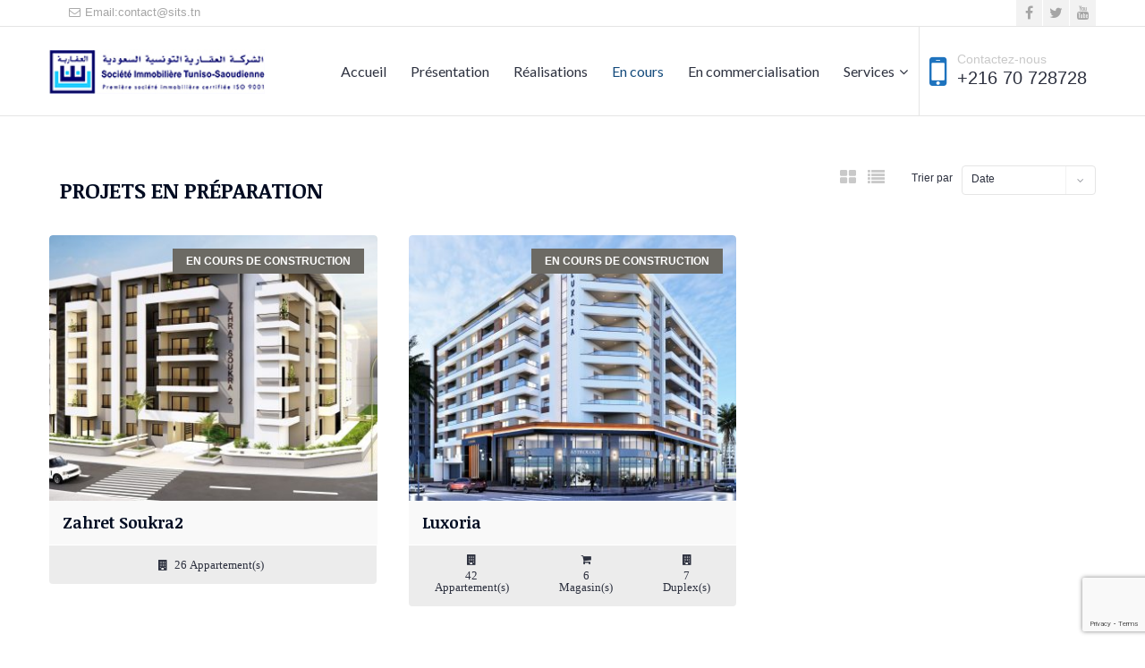

--- FILE ---
content_type: text/html; charset=UTF-8
request_url: https://www.sits.tn/projets-en-preparation/?mode=grid
body_size: 53499
content:
<!doctype html>
<html lang="fr-FR">
<head>
    <meta http-equiv="Content-Type" content="text/html; charset=UTF-8"/>
    <meta name="viewport" content="width=device-width, initial-scale=1"/>
	
    <!-- Favicon-->
                <title>Société Immobilière Tuniso-Saoudienne promoteur immobilier en Tunisie   &#8211;  Projets en préparation</title>
            <!--[if lt IE 9]>
    <script src="https://www.sits.tn/wp-content/themes/immob/framework/vendor/respond.min.js"></script>
    <link href="https://cdnjs.cloudflare.com/ajax/libs/select2/4.0.6-rc.0/css/select2.min.css" rel="stylesheet" />
    <script src="https://cdnjs.cloudflare.com/ajax/libs/select2/4.0.6-rc.0/js/select2.min.js"></script>

    <![endif]-->
    <meta name='robots' content='max-image-preview:large' />
<link rel='dns-prefetch' href='//fonts.googleapis.com' />
<link rel="alternate" type="application/rss+xml" title="Société Immobilière Tuniso-Saoudienne promoteur immobilier en Tunisie &raquo; Flux" href="https://www.sits.tn/feed/" />
<link rel="alternate" type="application/rss+xml" title="Société Immobilière Tuniso-Saoudienne promoteur immobilier en Tunisie &raquo; Flux des commentaires" href="https://www.sits.tn/comments/feed/" />
<link rel="alternate" title="oEmbed (JSON)" type="application/json+oembed" href="https://www.sits.tn/wp-json/oembed/1.0/embed?url=https%3A%2F%2Fwww.sits.tn%2Fprojets-en-preparation%2F" />
<link rel="alternate" title="oEmbed (XML)" type="text/xml+oembed" href="https://www.sits.tn/wp-json/oembed/1.0/embed?url=https%3A%2F%2Fwww.sits.tn%2Fprojets-en-preparation%2F&#038;format=xml" />
<style id='wp-img-auto-sizes-contain-inline-css' type='text/css'>
img:is([sizes=auto i],[sizes^="auto," i]){contain-intrinsic-size:3000px 1500px}
/*# sourceURL=wp-img-auto-sizes-contain-inline-css */
</style>
<style id='wp-emoji-styles-inline-css' type='text/css'>

	img.wp-smiley, img.emoji {
		display: inline !important;
		border: none !important;
		box-shadow: none !important;
		height: 1em !important;
		width: 1em !important;
		margin: 0 0.07em !important;
		vertical-align: -0.1em !important;
		background: none !important;
		padding: 0 !important;
	}
/*# sourceURL=wp-emoji-styles-inline-css */
</style>
<style id='wp-block-library-inline-css' type='text/css'>
:root{--wp-block-synced-color:#7a00df;--wp-block-synced-color--rgb:122,0,223;--wp-bound-block-color:var(--wp-block-synced-color);--wp-editor-canvas-background:#ddd;--wp-admin-theme-color:#007cba;--wp-admin-theme-color--rgb:0,124,186;--wp-admin-theme-color-darker-10:#006ba1;--wp-admin-theme-color-darker-10--rgb:0,107,160.5;--wp-admin-theme-color-darker-20:#005a87;--wp-admin-theme-color-darker-20--rgb:0,90,135;--wp-admin-border-width-focus:2px}@media (min-resolution:192dpi){:root{--wp-admin-border-width-focus:1.5px}}.wp-element-button{cursor:pointer}:root .has-very-light-gray-background-color{background-color:#eee}:root .has-very-dark-gray-background-color{background-color:#313131}:root .has-very-light-gray-color{color:#eee}:root .has-very-dark-gray-color{color:#313131}:root .has-vivid-green-cyan-to-vivid-cyan-blue-gradient-background{background:linear-gradient(135deg,#00d084,#0693e3)}:root .has-purple-crush-gradient-background{background:linear-gradient(135deg,#34e2e4,#4721fb 50%,#ab1dfe)}:root .has-hazy-dawn-gradient-background{background:linear-gradient(135deg,#faaca8,#dad0ec)}:root .has-subdued-olive-gradient-background{background:linear-gradient(135deg,#fafae1,#67a671)}:root .has-atomic-cream-gradient-background{background:linear-gradient(135deg,#fdd79a,#004a59)}:root .has-nightshade-gradient-background{background:linear-gradient(135deg,#330968,#31cdcf)}:root .has-midnight-gradient-background{background:linear-gradient(135deg,#020381,#2874fc)}:root{--wp--preset--font-size--normal:16px;--wp--preset--font-size--huge:42px}.has-regular-font-size{font-size:1em}.has-larger-font-size{font-size:2.625em}.has-normal-font-size{font-size:var(--wp--preset--font-size--normal)}.has-huge-font-size{font-size:var(--wp--preset--font-size--huge)}.has-text-align-center{text-align:center}.has-text-align-left{text-align:left}.has-text-align-right{text-align:right}.has-fit-text{white-space:nowrap!important}#end-resizable-editor-section{display:none}.aligncenter{clear:both}.items-justified-left{justify-content:flex-start}.items-justified-center{justify-content:center}.items-justified-right{justify-content:flex-end}.items-justified-space-between{justify-content:space-between}.screen-reader-text{border:0;clip-path:inset(50%);height:1px;margin:-1px;overflow:hidden;padding:0;position:absolute;width:1px;word-wrap:normal!important}.screen-reader-text:focus{background-color:#ddd;clip-path:none;color:#444;display:block;font-size:1em;height:auto;left:5px;line-height:normal;padding:15px 23px 14px;text-decoration:none;top:5px;width:auto;z-index:100000}html :where(.has-border-color){border-style:solid}html :where([style*=border-top-color]){border-top-style:solid}html :where([style*=border-right-color]){border-right-style:solid}html :where([style*=border-bottom-color]){border-bottom-style:solid}html :where([style*=border-left-color]){border-left-style:solid}html :where([style*=border-width]){border-style:solid}html :where([style*=border-top-width]){border-top-style:solid}html :where([style*=border-right-width]){border-right-style:solid}html :where([style*=border-bottom-width]){border-bottom-style:solid}html :where([style*=border-left-width]){border-left-style:solid}html :where(img[class*=wp-image-]){height:auto;max-width:100%}:where(figure){margin:0 0 1em}html :where(.is-position-sticky){--wp-admin--admin-bar--position-offset:var(--wp-admin--admin-bar--height,0px)}@media screen and (max-width:600px){html :where(.is-position-sticky){--wp-admin--admin-bar--position-offset:0px}}

/*# sourceURL=wp-block-library-inline-css */
</style><style id='global-styles-inline-css' type='text/css'>
:root{--wp--preset--aspect-ratio--square: 1;--wp--preset--aspect-ratio--4-3: 4/3;--wp--preset--aspect-ratio--3-4: 3/4;--wp--preset--aspect-ratio--3-2: 3/2;--wp--preset--aspect-ratio--2-3: 2/3;--wp--preset--aspect-ratio--16-9: 16/9;--wp--preset--aspect-ratio--9-16: 9/16;--wp--preset--color--black: #000000;--wp--preset--color--cyan-bluish-gray: #abb8c3;--wp--preset--color--white: #ffffff;--wp--preset--color--pale-pink: #f78da7;--wp--preset--color--vivid-red: #cf2e2e;--wp--preset--color--luminous-vivid-orange: #ff6900;--wp--preset--color--luminous-vivid-amber: #fcb900;--wp--preset--color--light-green-cyan: #7bdcb5;--wp--preset--color--vivid-green-cyan: #00d084;--wp--preset--color--pale-cyan-blue: #8ed1fc;--wp--preset--color--vivid-cyan-blue: #0693e3;--wp--preset--color--vivid-purple: #9b51e0;--wp--preset--gradient--vivid-cyan-blue-to-vivid-purple: linear-gradient(135deg,rgb(6,147,227) 0%,rgb(155,81,224) 100%);--wp--preset--gradient--light-green-cyan-to-vivid-green-cyan: linear-gradient(135deg,rgb(122,220,180) 0%,rgb(0,208,130) 100%);--wp--preset--gradient--luminous-vivid-amber-to-luminous-vivid-orange: linear-gradient(135deg,rgb(252,185,0) 0%,rgb(255,105,0) 100%);--wp--preset--gradient--luminous-vivid-orange-to-vivid-red: linear-gradient(135deg,rgb(255,105,0) 0%,rgb(207,46,46) 100%);--wp--preset--gradient--very-light-gray-to-cyan-bluish-gray: linear-gradient(135deg,rgb(238,238,238) 0%,rgb(169,184,195) 100%);--wp--preset--gradient--cool-to-warm-spectrum: linear-gradient(135deg,rgb(74,234,220) 0%,rgb(151,120,209) 20%,rgb(207,42,186) 40%,rgb(238,44,130) 60%,rgb(251,105,98) 80%,rgb(254,248,76) 100%);--wp--preset--gradient--blush-light-purple: linear-gradient(135deg,rgb(255,206,236) 0%,rgb(152,150,240) 100%);--wp--preset--gradient--blush-bordeaux: linear-gradient(135deg,rgb(254,205,165) 0%,rgb(254,45,45) 50%,rgb(107,0,62) 100%);--wp--preset--gradient--luminous-dusk: linear-gradient(135deg,rgb(255,203,112) 0%,rgb(199,81,192) 50%,rgb(65,88,208) 100%);--wp--preset--gradient--pale-ocean: linear-gradient(135deg,rgb(255,245,203) 0%,rgb(182,227,212) 50%,rgb(51,167,181) 100%);--wp--preset--gradient--electric-grass: linear-gradient(135deg,rgb(202,248,128) 0%,rgb(113,206,126) 100%);--wp--preset--gradient--midnight: linear-gradient(135deg,rgb(2,3,129) 0%,rgb(40,116,252) 100%);--wp--preset--font-size--small: 13px;--wp--preset--font-size--medium: 20px;--wp--preset--font-size--large: 36px;--wp--preset--font-size--x-large: 42px;--wp--preset--spacing--20: 0.44rem;--wp--preset--spacing--30: 0.67rem;--wp--preset--spacing--40: 1rem;--wp--preset--spacing--50: 1.5rem;--wp--preset--spacing--60: 2.25rem;--wp--preset--spacing--70: 3.38rem;--wp--preset--spacing--80: 5.06rem;--wp--preset--shadow--natural: 6px 6px 9px rgba(0, 0, 0, 0.2);--wp--preset--shadow--deep: 12px 12px 50px rgba(0, 0, 0, 0.4);--wp--preset--shadow--sharp: 6px 6px 0px rgba(0, 0, 0, 0.2);--wp--preset--shadow--outlined: 6px 6px 0px -3px rgb(255, 255, 255), 6px 6px rgb(0, 0, 0);--wp--preset--shadow--crisp: 6px 6px 0px rgb(0, 0, 0);}:where(.is-layout-flex){gap: 0.5em;}:where(.is-layout-grid){gap: 0.5em;}body .is-layout-flex{display: flex;}.is-layout-flex{flex-wrap: wrap;align-items: center;}.is-layout-flex > :is(*, div){margin: 0;}body .is-layout-grid{display: grid;}.is-layout-grid > :is(*, div){margin: 0;}:where(.wp-block-columns.is-layout-flex){gap: 2em;}:where(.wp-block-columns.is-layout-grid){gap: 2em;}:where(.wp-block-post-template.is-layout-flex){gap: 1.25em;}:where(.wp-block-post-template.is-layout-grid){gap: 1.25em;}.has-black-color{color: var(--wp--preset--color--black) !important;}.has-cyan-bluish-gray-color{color: var(--wp--preset--color--cyan-bluish-gray) !important;}.has-white-color{color: var(--wp--preset--color--white) !important;}.has-pale-pink-color{color: var(--wp--preset--color--pale-pink) !important;}.has-vivid-red-color{color: var(--wp--preset--color--vivid-red) !important;}.has-luminous-vivid-orange-color{color: var(--wp--preset--color--luminous-vivid-orange) !important;}.has-luminous-vivid-amber-color{color: var(--wp--preset--color--luminous-vivid-amber) !important;}.has-light-green-cyan-color{color: var(--wp--preset--color--light-green-cyan) !important;}.has-vivid-green-cyan-color{color: var(--wp--preset--color--vivid-green-cyan) !important;}.has-pale-cyan-blue-color{color: var(--wp--preset--color--pale-cyan-blue) !important;}.has-vivid-cyan-blue-color{color: var(--wp--preset--color--vivid-cyan-blue) !important;}.has-vivid-purple-color{color: var(--wp--preset--color--vivid-purple) !important;}.has-black-background-color{background-color: var(--wp--preset--color--black) !important;}.has-cyan-bluish-gray-background-color{background-color: var(--wp--preset--color--cyan-bluish-gray) !important;}.has-white-background-color{background-color: var(--wp--preset--color--white) !important;}.has-pale-pink-background-color{background-color: var(--wp--preset--color--pale-pink) !important;}.has-vivid-red-background-color{background-color: var(--wp--preset--color--vivid-red) !important;}.has-luminous-vivid-orange-background-color{background-color: var(--wp--preset--color--luminous-vivid-orange) !important;}.has-luminous-vivid-amber-background-color{background-color: var(--wp--preset--color--luminous-vivid-amber) !important;}.has-light-green-cyan-background-color{background-color: var(--wp--preset--color--light-green-cyan) !important;}.has-vivid-green-cyan-background-color{background-color: var(--wp--preset--color--vivid-green-cyan) !important;}.has-pale-cyan-blue-background-color{background-color: var(--wp--preset--color--pale-cyan-blue) !important;}.has-vivid-cyan-blue-background-color{background-color: var(--wp--preset--color--vivid-cyan-blue) !important;}.has-vivid-purple-background-color{background-color: var(--wp--preset--color--vivid-purple) !important;}.has-black-border-color{border-color: var(--wp--preset--color--black) !important;}.has-cyan-bluish-gray-border-color{border-color: var(--wp--preset--color--cyan-bluish-gray) !important;}.has-white-border-color{border-color: var(--wp--preset--color--white) !important;}.has-pale-pink-border-color{border-color: var(--wp--preset--color--pale-pink) !important;}.has-vivid-red-border-color{border-color: var(--wp--preset--color--vivid-red) !important;}.has-luminous-vivid-orange-border-color{border-color: var(--wp--preset--color--luminous-vivid-orange) !important;}.has-luminous-vivid-amber-border-color{border-color: var(--wp--preset--color--luminous-vivid-amber) !important;}.has-light-green-cyan-border-color{border-color: var(--wp--preset--color--light-green-cyan) !important;}.has-vivid-green-cyan-border-color{border-color: var(--wp--preset--color--vivid-green-cyan) !important;}.has-pale-cyan-blue-border-color{border-color: var(--wp--preset--color--pale-cyan-blue) !important;}.has-vivid-cyan-blue-border-color{border-color: var(--wp--preset--color--vivid-cyan-blue) !important;}.has-vivid-purple-border-color{border-color: var(--wp--preset--color--vivid-purple) !important;}.has-vivid-cyan-blue-to-vivid-purple-gradient-background{background: var(--wp--preset--gradient--vivid-cyan-blue-to-vivid-purple) !important;}.has-light-green-cyan-to-vivid-green-cyan-gradient-background{background: var(--wp--preset--gradient--light-green-cyan-to-vivid-green-cyan) !important;}.has-luminous-vivid-amber-to-luminous-vivid-orange-gradient-background{background: var(--wp--preset--gradient--luminous-vivid-amber-to-luminous-vivid-orange) !important;}.has-luminous-vivid-orange-to-vivid-red-gradient-background{background: var(--wp--preset--gradient--luminous-vivid-orange-to-vivid-red) !important;}.has-very-light-gray-to-cyan-bluish-gray-gradient-background{background: var(--wp--preset--gradient--very-light-gray-to-cyan-bluish-gray) !important;}.has-cool-to-warm-spectrum-gradient-background{background: var(--wp--preset--gradient--cool-to-warm-spectrum) !important;}.has-blush-light-purple-gradient-background{background: var(--wp--preset--gradient--blush-light-purple) !important;}.has-blush-bordeaux-gradient-background{background: var(--wp--preset--gradient--blush-bordeaux) !important;}.has-luminous-dusk-gradient-background{background: var(--wp--preset--gradient--luminous-dusk) !important;}.has-pale-ocean-gradient-background{background: var(--wp--preset--gradient--pale-ocean) !important;}.has-electric-grass-gradient-background{background: var(--wp--preset--gradient--electric-grass) !important;}.has-midnight-gradient-background{background: var(--wp--preset--gradient--midnight) !important;}.has-small-font-size{font-size: var(--wp--preset--font-size--small) !important;}.has-medium-font-size{font-size: var(--wp--preset--font-size--medium) !important;}.has-large-font-size{font-size: var(--wp--preset--font-size--large) !important;}.has-x-large-font-size{font-size: var(--wp--preset--font-size--x-large) !important;}
/*# sourceURL=global-styles-inline-css */
</style>

<style id='classic-theme-styles-inline-css' type='text/css'>
/*! This file is auto-generated */
.wp-block-button__link{color:#fff;background-color:#32373c;border-radius:9999px;box-shadow:none;text-decoration:none;padding:calc(.667em + 2px) calc(1.333em + 2px);font-size:1.125em}.wp-block-file__button{background:#32373c;color:#fff;text-decoration:none}
/*# sourceURL=/wp-includes/css/classic-themes.min.css */
</style>
<link rel='stylesheet' id='wpos-slick-style-css' href='https://www.sits.tn/wp-content/plugins/wp-logo-showcase-responsive-slider-slider/assets/css/slick.css?ver=3.8.7' type='text/css' media='all' />
<link rel='stylesheet' id='wpls-public-style-css' href='https://www.sits.tn/wp-content/plugins/wp-logo-showcase-responsive-slider-slider/assets/css/wpls-public.css?ver=3.8.7' type='text/css' media='all' />
<link rel='stylesheet' id='noo-main-style-css' href='https://www.sits.tn/wp-content/themes/immob/assets/css/noo.css' type='text/css' media='all' />
<link rel='stylesheet' id='noo-custom-style-css' href='https://www.sits.tn/wp-content/uploads/noo_citilights/custom.css' type='text/css' media='all' />
<link rel='stylesheet' id='noo-style-css' href='https://www.sits.tn/wp-content/themes/immob/style.css' type='text/css' media='all' />
<link rel='stylesheet' id='vendor-font-awesome-css-css' href='https://www.sits.tn/wp-content/themes/immob/framework/vendor/fontawesome/css/font-awesome.min.css?ver=4.1.0' type='text/css' media='all' />
<link rel='stylesheet' id='jquery.alerts-css' href='https://www.sits.tn/wp-content/themes/immob/framework/vendor/alert/jquery.alerts.css?ver=6.9' type='text/css' media='all' />
<link rel='stylesheet' id='bootstrap-table-css' href='https://www.sits.tn/wp-content/themes/immob/framework/vendor/boostrap_table/bootstrap-table.css?ver=6.9' type='text/css' media='all' />
<link rel='stylesheet' id='bootstrap-css' href='https://www.sits.tn/wp-content/themes/immob/framework/vendor/boostrap_table/font-awesome.css?ver=6.9' type='text/css' media='all' />
<link rel='stylesheet' id='noo-google-fonts-body-css' href='https://fonts.googleapis.com/css?family=Trade+Winds:500normal' type='text/css' media='all' />
<link rel='stylesheet' id='noo-google-fonts-headings-css' href='https://fonts.googleapis.com/css?family=Noticia+Text:700normal&#038;subset=latin-ext' type='text/css' media='all' />
<link rel='stylesheet' id='noo-google-fonts-default-css' href='https://fonts.googleapis.com/css?family=Lato:100,300,400,700,900,300italic,400italic,700italic,900italic' type='text/css' media='all' />
<script type="text/javascript" src="https://www.sits.tn/wp-includes/js/jquery/jquery.min.js?ver=3.7.1" id="jquery-core-js"></script>
<script type="text/javascript" src="https://www.sits.tn/wp-includes/js/jquery/jquery-migrate.min.js?ver=3.4.1" id="jquery-migrate-js"></script>
<script type="text/javascript" src="https://www.sits.tn/wp-content/themes/immob/framework/vendor/simulateur.js?ver=6.9" id="simulateur-js"></script>
<script type="text/javascript" src="https://www.sits.tn/wp-content/themes/immob/framework/vendor/jquery.draggable.js?ver=6.9" id="jquery.draggable-js"></script>
<script type="text/javascript" src="https://www.sits.tn/wp-content/themes/immob/framework/vendor/bootstrap-table.js?ver=6.9" id="bootstrap-table-js"></script>
<script type="text/javascript" src="https://www.sits.tn/wp-content/themes/immob/framework/vendor/examples.js?ver=6.9" id="examples-js"></script>
<script type="text/javascript" src="https://www.sits.tn/wp-content/themes/immob/framework/vendor/modernizr-2.7.1.min.js" id="vendor-modernizr-js"></script>
<link rel="https://api.w.org/" href="https://www.sits.tn/wp-json/" /><link rel="alternate" title="JSON" type="application/json" href="https://www.sits.tn/wp-json/wp/v2/pages/12313" /><link rel="EditURI" type="application/rsd+xml" title="RSD" href="https://www.sits.tn/xmlrpc.php?rsd" />
<meta name="generator" content="WordPress 6.9" />
<link rel="canonical" href="https://www.sits.tn/projets-en-preparation/" />
<link rel='shortlink' href='https://www.sits.tn/?p=12313' />
				<style type="text/css" id="c4wp-checkout-css">
					.woocommerce-checkout .c4wp_captcha_field {
						margin-bottom: 10px;
						margin-top: 15px;
						position: relative;
						display: inline-block;
					}
				</style>
								<style type="text/css" id="c4wp-v3-lp-form-css">
					.login #login, .login #lostpasswordform {
						min-width: 350px !important;
					}
					.wpforms-field-c4wp iframe {
						width: 100% !important;
					}
				</style>
							<style type="text/css" id="c4wp-v3-lp-form-css">
				.login #login, .login #lostpasswordform {
					min-width: 350px !important;
				}
				.wpforms-field-c4wp iframe {
					width: 100% !important;
				}
			</style>
			</head>

<body class="wp-singular page-template page-template-property_enpreparation page-template-property_enpreparation-php page page-id-12313 wp-theme-immob  page-fullwidth full-width-layout">

<div class="site">

            
    <div class="noo-topbar">
        <div class="topbar-inner content_left container-boxed max">
                            <div class="noo-social social-icons ">
<a href="https://www.facebook.com/Sits.tunisie/" title="Facebook" target="_blank">
<i class="fa fa-facebook"></i>
</a>
<a href="/xx" title="Twitter" target="_blank">
<i class="fa fa-twitter"></i>
</a>
<a href="/xx" title="YouTube" target="_blank">
<i class="fa fa-youtube"></i>
</a>
</div>                                        <p class="topbar-content"></p>
                            <ul class="topbar-content">
                                            <li class="noo-li-icon"><a href="mailto:contact@sits.tn"><i
                                        class="fa fa-envelope-o"></i>&nbsp;Email:contact@sits.tn                            </a></li>
                                                        </ul>

                <script type="text/javascript">

                </script>
                                </div> <!-- /.topbar-inner -->
    </div> <!-- /.noo-topbar -->

    <header class="noo-header " role="banner">
        <div class="navbar-wrapper">
	<div class="navbar  fixed-top shrinkable smart_scroll has-mobile" role="navigation">
		<div class="container-boxed max">
			<div class="noo-navbar">
				<div class="navbar-header">
										<a class="navbar-toggle collapsed" data-toggle="collapse" data-target=".noo-navbar-collapse">
						<span class="sr-only">Navigation</span>
						<i class="fa fa-bars"></i>
					</a>
					<a href="https://www.sits.tn/" class="navbar-brand" title="Société Immobilière Tuniso-Saoudienne">
						<img class="noo-logo-img noo-logo-normal" src="https://www.sits.tn/wp-content/uploads/2022/02/logo217.jpg" alt="Société Immobilière Tuniso-Saoudienne">						<img class="noo-logo-retina-img noo-logo-normal" src="https://www.sits.tn/wp-content/uploads/2022/02/logo217.jpg" alt="Société Immobilière Tuniso-Saoudienne">					</a>
																				</div> <!-- / .nav-header -->

								<div class="calling-info">
					<div class="calling-content">
						<i class="fa fa-mobile"></i>
						<div class="calling-desc">
							Contactez-nous<br>
							<span><a href="tel:+216 70 728728">+216 70 728728</a></span>
						</div>
					</div>
				</div>
								<nav class="collapse navbar-collapse noo-navbar-collapse" role="navigation">
		        <ul id="menu-main-menu" class="navbar-nav sf-menu"><li id="menu-item-12106" class="menu-item menu-item-type-post_type menu-item-object-page menu-item-home menu-item-12106 align-left"><a href="https://www.sits.tn/">Accueil</a></li>
<li id="menu-item-12223" class="menu-item menu-item-type-post_type menu-item-object-page menu-item-12223 align-left"><a href="https://www.sits.tn/presentation/">Présentation</a></li>
<li id="menu-item-12819" class="menu-item menu-item-type-post_type menu-item-object-page menu-item-12819 align-left"><a href="https://www.sits.tn/projets-realises/">Réalisations</a></li>
<li id="menu-item-12357" class="menu-item menu-item-type-post_type menu-item-object-page current-menu-item page_item page-item-12313 current_page_item menu-item-12357 align-left"><a href="https://www.sits.tn/projets-en-preparation/" aria-current="page">En cours</a></li>
<li id="menu-item-12807" class="menu-item menu-item-type-post_type menu-item-object-page menu-item-12807 align-left"><a href="https://www.sits.tn/projet-en-vente/">En commercialisation</a></li>
<li id="menu-item-12358" class="menu-item menu-item-type-custom menu-item-object-custom menu-item-has-children menu-item-12358 align-left"><a href="#">Services</a>
<ul class="sub-menu">
	<li id="menu-item-12141" class="menu-item menu-item-type-post_type menu-item-object-page menu-item-12141 fly-right"><a href="https://www.sits.tn/simulateur/">Simulateur</a></li>
	<li id="menu-item-12053" class="menu-item menu-item-type-post_type menu-item-object-page menu-item-12053 fly-right"><a href="https://www.sits.tn/contact/">Contacts</a></li>
</ul>
</li>
</ul>				</nav> <!-- /.navbar-collapse -->
			</div>
		</div> <!-- /.container-boxed -->
	</div> <!-- / .navbar -->
</div>

    </header>


<div class="container-wrap">
	<div class="main-content container-boxed max offset">
		<div class="row">
			<!--div class="noo-sidebar col-md-4">
				<div class="noo-sidebar-wrapper">
								</div>
			</div-->
			<div class="noo-main col-md-12" role="main">   
								<div class="favorites-content">
					
		<div class="properties " data-paginate="loadmore">
			<div class="properties-header">
				<h1 class="page-title">Projets en Préparation</h1>
					<div class="properties-toolbar" >
						<a class="" data-mode="grid" href="/projets-en-preparation/?mode=grid" title="Grille"><i class="fa fa-th-large"></i></a>
						<a class="" data-mode="list" href="/projets-en-preparation/?mode=list" title="Liste"><i class="fa fa-list"></i></a>
													<form class="properties-ordering" method="get">
								<div class="properties-ordering-label">Trier par</div>
								<div class="form-group properties-ordering-select">
									<div class="dropdown">
																				<span data-toggle="dropdown">Date</span>
										<ul class="dropdown-menu">
																					<li><a  data-value="date">Date</a></li>
																					<li><a  data-value="price">Prix</a></li>
																					<li><a  data-value="name">Prénom & Nom de L'agent</a></li>
																					<li><a  data-value="area">Superficie hab m²</a></li>
																					<li><a  data-value="rand">Aléatoire</a></li>
																				</ul>
									</div>
								</div>
								<input type="hidden" name="orderby" value="">
								<input type="hidden" name="mode" value="grid" />							</form>
											</div>
			</div>
			
			
				<!--div class="noo-property-compare">
					
					<form style="display: none" method="POST" action="" class="">
						
						<h3 class="title-compare">
													</h3>

						<div class="list-compare"></div>

						<input type="submit" name="submit-compare" value="" />

					</form>

				</div--><!-- /.noo-property-compare -->

			
			<div class="properties-content loadmore-wrap">
			    				<article id="property-13056" class="post-13056 noo_property type-noo_property status-publish has-post-thumbnail hentry property_category-appartement property_location-tunisie property_status-enpreparation property_status-envente has-featured">
			    <div class="property-featured">
			    				    				        <a class="content-thumb" href="https://www.sits.tn/properties/zahret-soukra2/">
						<img width="370" height="300" src="https://www.sits.tn/wp-content/uploads/2024/05/1BB-370x300.jpg" class="attachment-property-thumb size-property-thumb wp-post-image" alt="" decoding="async" loading="lazy" />					</a>
																					<span class="property-label sold">En cours de construction</span>
										<span class="property-category"><a href="https://www.sits.tn/listings/appartement/" rel="tag">Appartement</a></span>
										<a class="out-link" title="" href="https://www.sits.tn/properties/zahret-soukra2/">
						<i class="fa fa-link" aria-hidden="true"></i>
					</a>
			    </div>
				<div class="property-wrap">
					<h2 class="property-title">
						<a href="https://www.sits.tn/properties/zahret-soukra2/" title="Lien permanent vers: &quot;Zahret Soukra2\">Zahret Soukra2</a>
											</h2>
					<div class="property-excerpt">
													<p>ZAHRET SOUKRA 2 La deuxième tranche a pris Naissance !!! Un programme comprenant un espace...</p><p class="property-fullwidth-excerpt">ZAHRET SOUKRA 2 La deuxième tranche a pris Naissance !!! Un programme comprenant un espace résidentiel proposant un large choix d’appartements allant d’une pièce à...</p>											</div>
					<div class="property-summary">
			
		    <div class="property-info style-1">
												             <div class="fa fa-building">
			 <span class="property-meta">26 Appartement(s)</span>
            </div>			 								    		   							<!--div class="property-price">
								<span></span>
							</div-->

																							<div class="property-action">
																		<!--i title=""
									data-user=""
									data-id=""
									data-action="compare"
									data-thumbnail=""
									data-div="" class="property-action-button fa fa-plus compare-" aria-hidden="true"></i-->
																			<!--i title="" data-user="" data-id="" data-action="favorites" data-status="" data-url="" class="property-action-button fa " aria-hidden="true"></i-->
																												<!--i title="" data-user="" data-id="" data-action="sharing" data-class="" class="property-action-button fa fa-share-alt" aria-hidden="true"></i-->
																	</div>
													</div>
						<div class="property-info property-fullwidth-info">
							<div class="property-price">
								<span>  </span>
							</div>
													</div>
					</div>
				</div>
				<div class="property-action property-fullwidth-action">
					<a href="https://www.sits.tn/properties/zahret-soukra2/">En savoir plus</a>
				</div>
			</article> <!-- /#post- -->
				<article id="property-12976" class="post-12976 noo_property type-noo_property status-publish has-post-thumbnail hentry property_category-appartement property_category-boutique property_category-duplex property_category-magasin property_status-enpreparation property_status-envente has-featured">
			    <div class="property-featured">
			    				    				        <a class="content-thumb" href="https://www.sits.tn/properties/luxoroia/">
						<img width="370" height="300" src="https://www.sits.tn/wp-content/uploads/2023/04/finale-6-facade-principale-luxoria-min-370x300.jpg" class="attachment-property-thumb size-property-thumb wp-post-image" alt="" decoding="async" loading="lazy" />					</a>
																					<span class="property-label sold">En cours de construction</span>
										<span class="property-category"><a href="https://www.sits.tn/listings/appartement/" rel="tag">Appartement</a>, <a href="https://www.sits.tn/listings/boutique/" rel="tag">Boutique</a>, <a href="https://www.sits.tn/listings/duplex/" rel="tag">Duplex</a>, <a href="https://www.sits.tn/listings/magasin/" rel="tag">Magasin</a></span>
										<a class="out-link" title="" href="https://www.sits.tn/properties/luxoroia/">
						<i class="fa fa-link" aria-hidden="true"></i>
					</a>
			    </div>
				<div class="property-wrap">
					<h2 class="property-title">
						<a href="https://www.sits.tn/properties/luxoroia/" title="Lien permanent vers: &quot;Luxoria\">Luxoria</a>
											</h2>
					<div class="property-excerpt">
													<p>Nichée au cœur des Jardins de Carthage, la résidence Luxoria jouit d’un panorama exceptionnel sur Candy Park,...</p><p class="property-fullwidth-excerpt">Nichée au cœur des Jardins de Carthage, la résidence Luxoria jouit d’un panorama exceptionnel sur Candy Park, les collines de Carthage ainsi que deux espaces vert à...</p>											</div>
					<div class="property-summary">
			
		    <div class="property-info style-1">
												             <div class="fa fa-building">
			 <span class="property-meta">42 Appartement(s)</span>
            </div>			 								    			<div class="fa fa-shopping-cart">
			 <span class="property-meta">6 Magasin(s)</span>
            </div>		   			<div class="fa fa-building">
			 <span class="property-meta">7 Duplex(s)</span>
            </div>							<!--div class="property-price">
								<span></span>
							</div-->

																							<div class="property-action">
																		<!--i title=""
									data-user=""
									data-id=""
									data-action="compare"
									data-thumbnail=""
									data-div="" class="property-action-button fa fa-plus compare-" aria-hidden="true"></i-->
																			<!--i title="" data-user="" data-id="" data-action="favorites" data-status="" data-url="" class="property-action-button fa " aria-hidden="true"></i-->
																												<!--i title="" data-user="" data-id="" data-action="sharing" data-class="" class="property-action-button fa fa-share-alt" aria-hidden="true"></i-->
																	</div>
													</div>
						<div class="property-info property-fullwidth-info">
							<div class="property-price">
								<span>  </span>
							</div>
													</div>
					</div>
				</div>
				<div class="property-action property-fullwidth-action">
					<a href="https://www.sits.tn/properties/luxoroia/">En savoir plus</a>
				</div>
			</article> <!-- /#post- -->
	    	</div></div>				</div><!-- /.favorites-content -->
			</div> <!-- /.main -->
		</div><!--/.row-->
	</div><!--/.container-boxed-->
</div><!--/.container-wrap-->  

	<div class="colophon wigetized hidden-print" role="contentinfo">
		<div class="container-boxed max">
			<div class="row">
				<div class="col-md-3 col-sm-6"><div id="text-2" class="widget widget_text"><h4 class="widget-title">SITS</h4>			<div class="textwidget"><div class="column mcb-column one column_column ">
<div class="column_attr clearfix">
<p>La Société Immobilière <strong>Tuniso-Saoudienne (SITS)</strong>, promoteur immobilier agréé, a été créée en janvier 1985 à l’initiative de la Société Tuniso-Saoudienne d’Investissement (STUSID)- transformée actuellement en banque universelle : TUNISIAN SAOUDIAN BANK (TSB)- et un groupe d’hommes d’affaires saoudiens.</p>
</div>
</div>
</div>
		</div></div><div class="col-md-3 col-sm-6"><div id="noo_property_featured-4" class="widget widget_noo_property_featured"><h4 class="widget-title">Programmes neufs</h4>		<div class="property-featured">
			<ul>
									<li>
													<div class="featured-image">
								<a href="https://www.sits.tn/properties/zahret-soukra2/"><img width="190" height="160" src="https://www.sits.tn/wp-content/uploads/2024/05/1BB-190x160.jpg" class="attachment-property-infobox size-property-infobox wp-post-image" alt="" decoding="async" loading="lazy" /></a>
							</div>
												<span class="featured-status">
							<a href="https://www.sits.tn/status/enpreparation/">En cours de construction</a>						</span>
												<h4><a href="https://www.sits.tn/properties/zahret-soukra2/">Zahret Soukra2</a></h4>
					</li>
									<li>
													<div class="featured-image">
								<a href="https://www.sits.tn/properties/luxoroia/"><img width="190" height="160" src="https://www.sits.tn/wp-content/uploads/2023/04/finale-6-facade-principale-luxoria-min-190x160.jpg" class="attachment-property-infobox size-property-infobox wp-post-image" alt="" decoding="async" loading="lazy" /></a>
							</div>
												<span class="featured-status">
							<a href="https://www.sits.tn/status/enpreparation/">En cours de construction</a>						</span>
												<h4><a href="https://www.sits.tn/properties/luxoroia/">Luxoria</a></h4>
					</li>
							</ul>
		</div>
		</div></div><div class="col-md-3 col-sm-6"><div id="text-6" class="widget widget_text"><h4 class="widget-title">Groupes</h4>			<div class="textwidget"><ul>
<li><span style="color: white;">SITS</span></li>
</ul>
</div>
		</div></div><div class="col-md-3 col-sm-6"><div id="text-5" class="widget widget_text">			<div class="textwidget"><div id="text-2" class="widget widget_text">
<h4 class="widget-title">Contacts</h4>
<div class="textwidget">
<div class="footer-contact-info">
<div class=""><i class="fa fa-map-marker"></i> International City Center I, Tour des bureaux,Centre Urbain Nord.Tunis, Tunisie.</div>
<div class=""><i class="fa fa-phone"></i> (+216)70 728 728</div>
<div class=""><i class="fa fa-envelope-o"></i>contact@sits.tn</div>
</div>
</div>
</div>
</div>
		</div></div>			</div> <!-- /.row -->
		</div> <!-- /.container-boxed -->
	</div> <!-- /.colophon.wigetized -->

	<footer class="colophon site-info" role="contentinfo">
		<div class="container-full">
						<div class="footer-more">
				<div class="container-boxed max">
					<div class="row">
						<div class="col-md-6">
													<div class="noo-bottom-bar-content">
								©2019 SITS.Tous droits réservés. Powered by SIT informatique 							</div>
												</div>
						<div class="col-md-1"><a href="#" class="go-to-top on"><i class="fa fa-angle-up"></i></a></div>
						<div class="col-md-5 text-right">
													<img src="https://www.sits.tn/wp-content/uploads/2019/05/Logo-sitsfooter-1.png" alt="Société Immobilière Tuniso-Saoudienne promoteur immobilier en Tunisie">												</div>
						
					</div>
				</div>
			</div>
					</div> <!-- /.container-boxed -->
	</footer> <!-- /.colophon.site-info -->
</div> <!-- /#top.site -->
<script type="speculationrules">
{"prefetch":[{"source":"document","where":{"and":[{"href_matches":"/*"},{"not":{"href_matches":["/wp-*.php","/wp-admin/*","/wp-content/uploads/*","/wp-content/*","/wp-content/plugins/*","/wp-content/themes/immob/*","/*\\?(.+)"]}},{"not":{"selector_matches":"a[rel~=\"nofollow\"]"}},{"not":{"selector_matches":".no-prefetch, .no-prefetch a"}}]},"eagerness":"conservative"}]}
</script>
<script type="text/javascript" src="https://www.sits.tn/wp-includes/js/dist/hooks.min.js?ver=dd5603f07f9220ed27f1" id="wp-hooks-js"></script>
<script type="text/javascript" src="https://www.sits.tn/wp-includes/js/dist/i18n.min.js?ver=c26c3dc7bed366793375" id="wp-i18n-js"></script>
<script type="text/javascript" id="wp-i18n-js-after">
/* <![CDATA[ */
wp.i18n.setLocaleData( { 'text direction\u0004ltr': [ 'ltr' ] } );
//# sourceURL=wp-i18n-js-after
/* ]]> */
</script>
<script type="text/javascript" src="https://www.sits.tn/wp-content/plugins/contact-form-7/includes/swv/js/index.js?ver=6.1.4" id="swv-js"></script>
<script type="text/javascript" id="contact-form-7-js-translations">
/* <![CDATA[ */
( function( domain, translations ) {
	var localeData = translations.locale_data[ domain ] || translations.locale_data.messages;
	localeData[""].domain = domain;
	wp.i18n.setLocaleData( localeData, domain );
} )( "contact-form-7", {"translation-revision-date":"2025-02-06 12:02:14+0000","generator":"GlotPress\/4.0.1","domain":"messages","locale_data":{"messages":{"":{"domain":"messages","plural-forms":"nplurals=2; plural=n > 1;","lang":"fr"},"This contact form is placed in the wrong place.":["Ce formulaire de contact est plac\u00e9 dans un mauvais endroit."],"Error:":["Erreur\u00a0:"]}},"comment":{"reference":"includes\/js\/index.js"}} );
//# sourceURL=contact-form-7-js-translations
/* ]]> */
</script>
<script type="text/javascript" id="contact-form-7-js-before">
/* <![CDATA[ */
var wpcf7 = {
    "api": {
        "root": "https:\/\/www.sits.tn\/wp-json\/",
        "namespace": "contact-form-7\/v1"
    }
};
//# sourceURL=contact-form-7-js-before
/* ]]> */
</script>
<script type="text/javascript" src="https://www.sits.tn/wp-content/plugins/contact-form-7/includes/js/index.js?ver=6.1.4" id="contact-form-7-js"></script>
<script type="text/javascript" src="https://www.sits.tn/wp-content/themes/immob/framework/vendor/easing-1.3.0.min.js" id="vendor-easing-js"></script>
<script type="text/javascript" src="https://www.sits.tn/wp-content/themes/immob/framework/vendor/jquery.appear.js" id="vendor-appear-js"></script>
<script type="text/javascript" src="https://www.sits.tn/wp-content/themes/immob/framework/vendor/nicescroll-3.5.4.min.js" id="vendor-nicescroll-js"></script>
<script type="text/javascript" src="https://www.sits.tn/wp-includes/js/comment-reply.min.js?ver=6.9" id="comment-reply-js" async="async" data-wp-strategy="async" fetchpriority="low"></script>
<script type="text/javascript" src="https://www.sits.tn/wp-content/themes/immob/framework/vendor/bootstrap.min.js" id="vendor-bootstrap-js"></script>
<script type="text/javascript" src="https://www.sits.tn/wp-content/themes/immob/framework/vendor/hoverIntent-r7.min.js" id="vendor-hoverIntent-js"></script>
<script type="text/javascript" src="https://www.sits.tn/wp-content/themes/immob/framework/vendor/superfish-1.7.4.min.js" id="vendor-superfish-js"></script>
<script type="text/javascript" src="https://www.sits.tn/wp-content/themes/immob/framework/vendor/jplayer/jplayer-2.5.0.min.js" id="vendor-jplayer-js"></script>
<script type="text/javascript" id="noo-script-js-extra">
/* <![CDATA[ */
var nooL10n = {"ajax_url":"/wp-admin/admin-ajax.php","security":"2fbb489548","home_url":"https://www.sits.tn/projets-en-preparation?pagename=projets-en-preparation","theme_dir":"/home/sitstn/public_html/wp-content/themes/immob","theme_uri":"https://www.sits.tn/wp-content/themes/immob","is_logged_in":"false","is_blog":"false","is_archive":"false","is_single":"false","is_agents":"false","is_properties":"false","is_property":"false","is_shop":"false","is_product":"false","wrong_pass":"Password do not match","notice_empty":"Not an empty value, please enter a value"};
//# sourceURL=noo-script-js-extra
/* ]]> */
</script>
<script type="text/javascript" src="https://www.sits.tn/wp-content/themes/immob/assets/js/min/noo.min.js" id="noo-script-js"></script>
<script type="text/javascript" src="https://www.sits.tn/wp-content/themes/immob/framework/vendor/TouchSwipe/jquery.touchSwipe.min.js" id="vendor-TouchSwipe-js"></script>
<script type="text/javascript" src="https://www.sits.tn/wp-content/themes/immob/framework/vendor/carouFredSel/jquery.carouFredSel-6.2.1-packed.js" id="vendor-carouFredSel-js"></script>
<script type="text/javascript" src="https://www.sits.tn/wp-content/themes/immob/framework/vendor/imagesloaded.pkgd.min.js" id="vendor-imagesloaded-js"></script>
<script type="text/javascript" id="noo-property-js-extra">
/* <![CDATA[ */
var nooPropertyL10n = {"ajax_url":"/wp-admin/admin-ajax.php","ajax_finishedMsg":"Toutes les publications sont affich\u00e9es","security":"10bc686372","notice_max_compare":"The maximum number of properties compared to the main property is 4"};
//# sourceURL=noo-property-js-extra
/* ]]> */
</script>
<script type="text/javascript" src="https://www.sits.tn/wp-content/themes/immob/assets/js/min/property.min.js" id="noo-property-js"></script>
<script id="wp-emoji-settings" type="application/json">
{"baseUrl":"https://s.w.org/images/core/emoji/17.0.2/72x72/","ext":".png","svgUrl":"https://s.w.org/images/core/emoji/17.0.2/svg/","svgExt":".svg","source":{"concatemoji":"https://www.sits.tn/wp-includes/js/wp-emoji-release.min.js?ver=6.9"}}
</script>
<script type="module">
/* <![CDATA[ */
/*! This file is auto-generated */
const a=JSON.parse(document.getElementById("wp-emoji-settings").textContent),o=(window._wpemojiSettings=a,"wpEmojiSettingsSupports"),s=["flag","emoji"];function i(e){try{var t={supportTests:e,timestamp:(new Date).valueOf()};sessionStorage.setItem(o,JSON.stringify(t))}catch(e){}}function c(e,t,n){e.clearRect(0,0,e.canvas.width,e.canvas.height),e.fillText(t,0,0);t=new Uint32Array(e.getImageData(0,0,e.canvas.width,e.canvas.height).data);e.clearRect(0,0,e.canvas.width,e.canvas.height),e.fillText(n,0,0);const a=new Uint32Array(e.getImageData(0,0,e.canvas.width,e.canvas.height).data);return t.every((e,t)=>e===a[t])}function p(e,t){e.clearRect(0,0,e.canvas.width,e.canvas.height),e.fillText(t,0,0);var n=e.getImageData(16,16,1,1);for(let e=0;e<n.data.length;e++)if(0!==n.data[e])return!1;return!0}function u(e,t,n,a){switch(t){case"flag":return n(e,"\ud83c\udff3\ufe0f\u200d\u26a7\ufe0f","\ud83c\udff3\ufe0f\u200b\u26a7\ufe0f")?!1:!n(e,"\ud83c\udde8\ud83c\uddf6","\ud83c\udde8\u200b\ud83c\uddf6")&&!n(e,"\ud83c\udff4\udb40\udc67\udb40\udc62\udb40\udc65\udb40\udc6e\udb40\udc67\udb40\udc7f","\ud83c\udff4\u200b\udb40\udc67\u200b\udb40\udc62\u200b\udb40\udc65\u200b\udb40\udc6e\u200b\udb40\udc67\u200b\udb40\udc7f");case"emoji":return!a(e,"\ud83e\u1fac8")}return!1}function f(e,t,n,a){let r;const o=(r="undefined"!=typeof WorkerGlobalScope&&self instanceof WorkerGlobalScope?new OffscreenCanvas(300,150):document.createElement("canvas")).getContext("2d",{willReadFrequently:!0}),s=(o.textBaseline="top",o.font="600 32px Arial",{});return e.forEach(e=>{s[e]=t(o,e,n,a)}),s}function r(e){var t=document.createElement("script");t.src=e,t.defer=!0,document.head.appendChild(t)}a.supports={everything:!0,everythingExceptFlag:!0},new Promise(t=>{let n=function(){try{var e=JSON.parse(sessionStorage.getItem(o));if("object"==typeof e&&"number"==typeof e.timestamp&&(new Date).valueOf()<e.timestamp+604800&&"object"==typeof e.supportTests)return e.supportTests}catch(e){}return null}();if(!n){if("undefined"!=typeof Worker&&"undefined"!=typeof OffscreenCanvas&&"undefined"!=typeof URL&&URL.createObjectURL&&"undefined"!=typeof Blob)try{var e="postMessage("+f.toString()+"("+[JSON.stringify(s),u.toString(),c.toString(),p.toString()].join(",")+"));",a=new Blob([e],{type:"text/javascript"});const r=new Worker(URL.createObjectURL(a),{name:"wpTestEmojiSupports"});return void(r.onmessage=e=>{i(n=e.data),r.terminate(),t(n)})}catch(e){}i(n=f(s,u,c,p))}t(n)}).then(e=>{for(const n in e)a.supports[n]=e[n],a.supports.everything=a.supports.everything&&a.supports[n],"flag"!==n&&(a.supports.everythingExceptFlag=a.supports.everythingExceptFlag&&a.supports[n]);var t;a.supports.everythingExceptFlag=a.supports.everythingExceptFlag&&!a.supports.flag,a.supports.everything||((t=a.source||{}).concatemoji?r(t.concatemoji):t.wpemoji&&t.twemoji&&(r(t.twemoji),r(t.wpemoji)))});
//# sourceURL=https://www.sits.tn/wp-includes/js/wp-emoji-loader.min.js
/* ]]> */
</script>
<!-- CAPTCHA added with CAPTCHA 4WP plugin. More information: https://captcha4wp.com -->			<script  id="c4wp-recaptcha-js" src="https://www.google.com/recaptcha/api.js?render=6Le0NsoUAAAAAMzcvSUmd9lSs57hIi5LE75fuOFR&#038;hl=en"></script>
			<script id="c4wp-inline-js" type="text/javascript">
				/* @v3-js:start */
					let c4wp_onloadCallback = function() {
						for ( var i = 0; i < document.forms.length; i++ ) {
							let form 		   = document.forms[i];
							let captcha_div    = form.querySelector( '.c4wp_captcha_field_div:not(.rendered)' );
							let jetpack_sso    = form.querySelector( '#jetpack-sso-wrap' );
							var wcblock_submit = form.querySelector( '.wc-block-components-checkout-place-order-button' );
							var has_wc_submit  = null !== wcblock_submit;
							
							if ( null === captcha_div && ! has_wc_submit || form.id == 'create-group-form' ) {	
								if ( ! form.parentElement.classList.contains( 'nf-form-layout' ) ) {
									continue;
								}
							
							}
							if ( ! has_wc_submit ) {
								if ( !( captcha_div.offsetWidth || captcha_div.offsetHeight || captcha_div.getClientRects().length ) ) {					    	
									if ( jetpack_sso == null && ! form.classList.contains( 'woocommerce-form-login' ) ) {
										continue;
									}
								}
							}

							let alreadyCloned = form.querySelector( '.c4wp-submit' );
							if ( null != alreadyCloned ) {
								continue;
							}

							let foundSubmitBtn = form.querySelector( '#signup-form [type=submit], [type=submit]:not(#group-creation-create):not([name="signup_submit"]):not([name="ac_form_submit"]):not(.verify-captcha)' );
							let cloned = false;
							let clone  = false;

							// Submit button found, clone it.
							if ( foundSubmitBtn ) {
								clone = foundSubmitBtn.cloneNode(true);
								clone.classList.add( 'c4wp-submit' );
								clone.removeAttribute( 'onclick' );
								clone.removeAttribute( 'onkeypress' );
								if ( foundSubmitBtn.parentElement.form === null ) {
									foundSubmitBtn.parentElement.prepend(clone);
								} else {
									foundSubmitBtn.parentElement.insertBefore( clone, foundSubmitBtn );
								}
								foundSubmitBtn.style.display = "none";
								captcha_div                  = form.querySelector( '.c4wp_captcha_field_div' );
								cloned = true;
							}

							// WC block checkout clone btn.
							if ( has_wc_submit && ! form.classList.contains( 'c4wp-primed' ) ) {
								clone = wcblock_submit.cloneNode(true);
								clone.classList.add( 'c4wp-submit' );
								clone.classList.add( 'c4wp-clone' );
								clone.removeAttribute( 'onclick' );
								clone.removeAttribute( 'onkeypress' );
								if ( wcblock_submit.parentElement.form === null ) {
									wcblock_submit.parentElement.prepend(clone);
								} else {
									wcblock_submit.parentElement.insertBefore( clone, wcblock_submit );
								}
								wcblock_submit.style.display = "none";

								clone.addEventListener('click', function( e ){
									if ( form.classList.contains( 'c4wp_v2_fallback_active' ) ) {
										jQuery( form ).find( '.wc-block-components-checkout-place-order-button:not(.c4wp-submit)' ).click(); 
										return true;
									} else {
										grecaptcha.execute( '6Le0NsoUAAAAAMzcvSUmd9lSs57hIi5LE75fuOFR', ).then( function( data ) {
											form.classList.add( 'c4wp-primed' );
										});	
									}

								});
								foundSubmitBtn = wcblock_submit;
								cloned = true;
							}
							
							// Clone created, listen to its click.
							if ( cloned ) {
								clone.addEventListener( 'click', function ( event ) {
									logSubmit( event, 'cloned', form, foundSubmitBtn );
								});
							// No clone, execute and watch for form submission.
							} else {
								grecaptcha.execute(
									'6Le0NsoUAAAAAMzcvSUmd9lSs57hIi5LE75fuOFR',
								).then( function( data ) {
									var responseElem = form.querySelector( '.c4wp_response' );
									if ( responseElem == null ) {
										var responseElem = document.querySelector( '.c4wp_response' );
									}
									if ( responseElem != null ) {
										responseElem.setAttribute( 'value', data );	
									}									
								});

								// Anything else.
								form.addEventListener( 'submit', function ( event ) {
									logSubmit( event, 'other', form );
								});	
							}

							function logSubmit( event, form_type = '', form, foundSubmitBtn ) {
								// Standard v3 check.
								if ( ! form.classList.contains( 'c4wp_v2_fallback_active' ) && ! form.classList.contains( 'c4wp_verified' ) ) {
									event.preventDefault();
									try {
										grecaptcha.execute(
											'6Le0NsoUAAAAAMzcvSUmd9lSs57hIi5LE75fuOFR',
										).then( function( data ) {	
											var responseElem = form.querySelector( '.c4wp_response' );
											if ( responseElem == null ) {
												var responseElem = document.querySelector( '.c4wp_response' );
											}
											
											responseElem.setAttribute( 'value', data );	

											if ( form.classList.contains( 'wc-block-checkout__form' ) ) {
												// WC block checkout.
												let input = document.querySelector('input[id*="c4wp-wc-checkout"]'); 
												let lastValue = input.value;
												var token = data;
												input.value = token;
												let event = new Event('input', { bubbles: true });
												event.simulated = true;
												let tracker = input._valueTracker;
												if (tracker) {
													tracker.setValue( lastValue );
												}
												input.dispatchEvent(event)												
											}

											
											// Submit as usual.
											if ( foundSubmitBtn ) {
												foundSubmitBtn.click();
											} else if ( form.classList.contains( 'wc-block-checkout__form' ) ) {
												jQuery( form ).find( '.wc-block-components-checkout-place-order-button:not(.c4wp-submit)' ).click(); 
											} else {
												
												if ( typeof form.submit === 'function' ) {
													form.submit();
												} else {
													HTMLFormElement.prototype.submit.call(form);
												}
											}

											return true;
										});
									} catch (e) {
										// Silence.
									}
								// V2 fallback.
								} else {
									if ( form.classList.contains( 'wpforms-form' ) || form.classList.contains( 'frm-fluent-form' ) || form.classList.contains( 'woocommerce-checkout' ) ) {
										return true;
									}

									if ( form.parentElement.classList.contains( 'nf-form-layout' ) ) {
										return false;
									}
									
									if ( form.classList.contains( 'wc-block-checkout__form' ) ) {
										return;
									}
									
									// Submit as usual.
									if ( typeof form.submit === 'function' ) {
										form.submit();
									} else {
										HTMLFormElement.prototype.submit.call(form);
									}

									return true;
								}
							};
						}
					};

					grecaptcha.ready( c4wp_onloadCallback );

					if ( typeof jQuery !== 'undefined' ) {
						jQuery( 'body' ).on( 'click', '.acomment-reply.bp-primary-action', function ( e ) {
							c4wp_onloadCallback();
						});	
					}

					//token is valid for 2 minutes, So get new token every after 1 minutes 50 seconds
					setInterval(c4wp_onloadCallback, 110000);

					
					window.addEventListener("load", (event) => {
						if ( typeof jQuery !== 'undefined' && jQuery( 'input[id*="c4wp-wc-checkout"]' ).length ) {
							var element = document.createElement('div');
							var html = '<div class="c4wp_captcha_field" style="margin-bottom: 10px" data-nonce="40ca09a878"><div id="c4wp_captcha_field_0" class="c4wp_captcha_field_div"><input type="hidden" name="g-recaptcha-response" class="c4wp_response" aria-label="do not use" aria-readonly="true" value="" /></div></div>';
							element.innerHTML = html;
							jQuery( '[class*="c4wp-wc-checkout"]' ).append( element );
							jQuery( '[class*="c4wp-wc-checkout"]' ).find('*').off();
							c4wp_onloadCallback();
						}
					});
				/* @v3-js:end */
			</script>
			<!-- / CAPTCHA by CAPTCHA 4WP plugin --></body>
</html>


--- FILE ---
content_type: text/html; charset=utf-8
request_url: https://www.google.com/recaptcha/api2/anchor?ar=1&k=6Le0NsoUAAAAAMzcvSUmd9lSs57hIi5LE75fuOFR&co=aHR0cHM6Ly93d3cuc2l0cy50bjo0NDM.&hl=en&v=PoyoqOPhxBO7pBk68S4YbpHZ&size=invisible&anchor-ms=20000&execute-ms=30000&cb=j2o4iworg6i2
body_size: 48673
content:
<!DOCTYPE HTML><html dir="ltr" lang="en"><head><meta http-equiv="Content-Type" content="text/html; charset=UTF-8">
<meta http-equiv="X-UA-Compatible" content="IE=edge">
<title>reCAPTCHA</title>
<style type="text/css">
/* cyrillic-ext */
@font-face {
  font-family: 'Roboto';
  font-style: normal;
  font-weight: 400;
  font-stretch: 100%;
  src: url(//fonts.gstatic.com/s/roboto/v48/KFO7CnqEu92Fr1ME7kSn66aGLdTylUAMa3GUBHMdazTgWw.woff2) format('woff2');
  unicode-range: U+0460-052F, U+1C80-1C8A, U+20B4, U+2DE0-2DFF, U+A640-A69F, U+FE2E-FE2F;
}
/* cyrillic */
@font-face {
  font-family: 'Roboto';
  font-style: normal;
  font-weight: 400;
  font-stretch: 100%;
  src: url(//fonts.gstatic.com/s/roboto/v48/KFO7CnqEu92Fr1ME7kSn66aGLdTylUAMa3iUBHMdazTgWw.woff2) format('woff2');
  unicode-range: U+0301, U+0400-045F, U+0490-0491, U+04B0-04B1, U+2116;
}
/* greek-ext */
@font-face {
  font-family: 'Roboto';
  font-style: normal;
  font-weight: 400;
  font-stretch: 100%;
  src: url(//fonts.gstatic.com/s/roboto/v48/KFO7CnqEu92Fr1ME7kSn66aGLdTylUAMa3CUBHMdazTgWw.woff2) format('woff2');
  unicode-range: U+1F00-1FFF;
}
/* greek */
@font-face {
  font-family: 'Roboto';
  font-style: normal;
  font-weight: 400;
  font-stretch: 100%;
  src: url(//fonts.gstatic.com/s/roboto/v48/KFO7CnqEu92Fr1ME7kSn66aGLdTylUAMa3-UBHMdazTgWw.woff2) format('woff2');
  unicode-range: U+0370-0377, U+037A-037F, U+0384-038A, U+038C, U+038E-03A1, U+03A3-03FF;
}
/* math */
@font-face {
  font-family: 'Roboto';
  font-style: normal;
  font-weight: 400;
  font-stretch: 100%;
  src: url(//fonts.gstatic.com/s/roboto/v48/KFO7CnqEu92Fr1ME7kSn66aGLdTylUAMawCUBHMdazTgWw.woff2) format('woff2');
  unicode-range: U+0302-0303, U+0305, U+0307-0308, U+0310, U+0312, U+0315, U+031A, U+0326-0327, U+032C, U+032F-0330, U+0332-0333, U+0338, U+033A, U+0346, U+034D, U+0391-03A1, U+03A3-03A9, U+03B1-03C9, U+03D1, U+03D5-03D6, U+03F0-03F1, U+03F4-03F5, U+2016-2017, U+2034-2038, U+203C, U+2040, U+2043, U+2047, U+2050, U+2057, U+205F, U+2070-2071, U+2074-208E, U+2090-209C, U+20D0-20DC, U+20E1, U+20E5-20EF, U+2100-2112, U+2114-2115, U+2117-2121, U+2123-214F, U+2190, U+2192, U+2194-21AE, U+21B0-21E5, U+21F1-21F2, U+21F4-2211, U+2213-2214, U+2216-22FF, U+2308-230B, U+2310, U+2319, U+231C-2321, U+2336-237A, U+237C, U+2395, U+239B-23B7, U+23D0, U+23DC-23E1, U+2474-2475, U+25AF, U+25B3, U+25B7, U+25BD, U+25C1, U+25CA, U+25CC, U+25FB, U+266D-266F, U+27C0-27FF, U+2900-2AFF, U+2B0E-2B11, U+2B30-2B4C, U+2BFE, U+3030, U+FF5B, U+FF5D, U+1D400-1D7FF, U+1EE00-1EEFF;
}
/* symbols */
@font-face {
  font-family: 'Roboto';
  font-style: normal;
  font-weight: 400;
  font-stretch: 100%;
  src: url(//fonts.gstatic.com/s/roboto/v48/KFO7CnqEu92Fr1ME7kSn66aGLdTylUAMaxKUBHMdazTgWw.woff2) format('woff2');
  unicode-range: U+0001-000C, U+000E-001F, U+007F-009F, U+20DD-20E0, U+20E2-20E4, U+2150-218F, U+2190, U+2192, U+2194-2199, U+21AF, U+21E6-21F0, U+21F3, U+2218-2219, U+2299, U+22C4-22C6, U+2300-243F, U+2440-244A, U+2460-24FF, U+25A0-27BF, U+2800-28FF, U+2921-2922, U+2981, U+29BF, U+29EB, U+2B00-2BFF, U+4DC0-4DFF, U+FFF9-FFFB, U+10140-1018E, U+10190-1019C, U+101A0, U+101D0-101FD, U+102E0-102FB, U+10E60-10E7E, U+1D2C0-1D2D3, U+1D2E0-1D37F, U+1F000-1F0FF, U+1F100-1F1AD, U+1F1E6-1F1FF, U+1F30D-1F30F, U+1F315, U+1F31C, U+1F31E, U+1F320-1F32C, U+1F336, U+1F378, U+1F37D, U+1F382, U+1F393-1F39F, U+1F3A7-1F3A8, U+1F3AC-1F3AF, U+1F3C2, U+1F3C4-1F3C6, U+1F3CA-1F3CE, U+1F3D4-1F3E0, U+1F3ED, U+1F3F1-1F3F3, U+1F3F5-1F3F7, U+1F408, U+1F415, U+1F41F, U+1F426, U+1F43F, U+1F441-1F442, U+1F444, U+1F446-1F449, U+1F44C-1F44E, U+1F453, U+1F46A, U+1F47D, U+1F4A3, U+1F4B0, U+1F4B3, U+1F4B9, U+1F4BB, U+1F4BF, U+1F4C8-1F4CB, U+1F4D6, U+1F4DA, U+1F4DF, U+1F4E3-1F4E6, U+1F4EA-1F4ED, U+1F4F7, U+1F4F9-1F4FB, U+1F4FD-1F4FE, U+1F503, U+1F507-1F50B, U+1F50D, U+1F512-1F513, U+1F53E-1F54A, U+1F54F-1F5FA, U+1F610, U+1F650-1F67F, U+1F687, U+1F68D, U+1F691, U+1F694, U+1F698, U+1F6AD, U+1F6B2, U+1F6B9-1F6BA, U+1F6BC, U+1F6C6-1F6CF, U+1F6D3-1F6D7, U+1F6E0-1F6EA, U+1F6F0-1F6F3, U+1F6F7-1F6FC, U+1F700-1F7FF, U+1F800-1F80B, U+1F810-1F847, U+1F850-1F859, U+1F860-1F887, U+1F890-1F8AD, U+1F8B0-1F8BB, U+1F8C0-1F8C1, U+1F900-1F90B, U+1F93B, U+1F946, U+1F984, U+1F996, U+1F9E9, U+1FA00-1FA6F, U+1FA70-1FA7C, U+1FA80-1FA89, U+1FA8F-1FAC6, U+1FACE-1FADC, U+1FADF-1FAE9, U+1FAF0-1FAF8, U+1FB00-1FBFF;
}
/* vietnamese */
@font-face {
  font-family: 'Roboto';
  font-style: normal;
  font-weight: 400;
  font-stretch: 100%;
  src: url(//fonts.gstatic.com/s/roboto/v48/KFO7CnqEu92Fr1ME7kSn66aGLdTylUAMa3OUBHMdazTgWw.woff2) format('woff2');
  unicode-range: U+0102-0103, U+0110-0111, U+0128-0129, U+0168-0169, U+01A0-01A1, U+01AF-01B0, U+0300-0301, U+0303-0304, U+0308-0309, U+0323, U+0329, U+1EA0-1EF9, U+20AB;
}
/* latin-ext */
@font-face {
  font-family: 'Roboto';
  font-style: normal;
  font-weight: 400;
  font-stretch: 100%;
  src: url(//fonts.gstatic.com/s/roboto/v48/KFO7CnqEu92Fr1ME7kSn66aGLdTylUAMa3KUBHMdazTgWw.woff2) format('woff2');
  unicode-range: U+0100-02BA, U+02BD-02C5, U+02C7-02CC, U+02CE-02D7, U+02DD-02FF, U+0304, U+0308, U+0329, U+1D00-1DBF, U+1E00-1E9F, U+1EF2-1EFF, U+2020, U+20A0-20AB, U+20AD-20C0, U+2113, U+2C60-2C7F, U+A720-A7FF;
}
/* latin */
@font-face {
  font-family: 'Roboto';
  font-style: normal;
  font-weight: 400;
  font-stretch: 100%;
  src: url(//fonts.gstatic.com/s/roboto/v48/KFO7CnqEu92Fr1ME7kSn66aGLdTylUAMa3yUBHMdazQ.woff2) format('woff2');
  unicode-range: U+0000-00FF, U+0131, U+0152-0153, U+02BB-02BC, U+02C6, U+02DA, U+02DC, U+0304, U+0308, U+0329, U+2000-206F, U+20AC, U+2122, U+2191, U+2193, U+2212, U+2215, U+FEFF, U+FFFD;
}
/* cyrillic-ext */
@font-face {
  font-family: 'Roboto';
  font-style: normal;
  font-weight: 500;
  font-stretch: 100%;
  src: url(//fonts.gstatic.com/s/roboto/v48/KFO7CnqEu92Fr1ME7kSn66aGLdTylUAMa3GUBHMdazTgWw.woff2) format('woff2');
  unicode-range: U+0460-052F, U+1C80-1C8A, U+20B4, U+2DE0-2DFF, U+A640-A69F, U+FE2E-FE2F;
}
/* cyrillic */
@font-face {
  font-family: 'Roboto';
  font-style: normal;
  font-weight: 500;
  font-stretch: 100%;
  src: url(//fonts.gstatic.com/s/roboto/v48/KFO7CnqEu92Fr1ME7kSn66aGLdTylUAMa3iUBHMdazTgWw.woff2) format('woff2');
  unicode-range: U+0301, U+0400-045F, U+0490-0491, U+04B0-04B1, U+2116;
}
/* greek-ext */
@font-face {
  font-family: 'Roboto';
  font-style: normal;
  font-weight: 500;
  font-stretch: 100%;
  src: url(//fonts.gstatic.com/s/roboto/v48/KFO7CnqEu92Fr1ME7kSn66aGLdTylUAMa3CUBHMdazTgWw.woff2) format('woff2');
  unicode-range: U+1F00-1FFF;
}
/* greek */
@font-face {
  font-family: 'Roboto';
  font-style: normal;
  font-weight: 500;
  font-stretch: 100%;
  src: url(//fonts.gstatic.com/s/roboto/v48/KFO7CnqEu92Fr1ME7kSn66aGLdTylUAMa3-UBHMdazTgWw.woff2) format('woff2');
  unicode-range: U+0370-0377, U+037A-037F, U+0384-038A, U+038C, U+038E-03A1, U+03A3-03FF;
}
/* math */
@font-face {
  font-family: 'Roboto';
  font-style: normal;
  font-weight: 500;
  font-stretch: 100%;
  src: url(//fonts.gstatic.com/s/roboto/v48/KFO7CnqEu92Fr1ME7kSn66aGLdTylUAMawCUBHMdazTgWw.woff2) format('woff2');
  unicode-range: U+0302-0303, U+0305, U+0307-0308, U+0310, U+0312, U+0315, U+031A, U+0326-0327, U+032C, U+032F-0330, U+0332-0333, U+0338, U+033A, U+0346, U+034D, U+0391-03A1, U+03A3-03A9, U+03B1-03C9, U+03D1, U+03D5-03D6, U+03F0-03F1, U+03F4-03F5, U+2016-2017, U+2034-2038, U+203C, U+2040, U+2043, U+2047, U+2050, U+2057, U+205F, U+2070-2071, U+2074-208E, U+2090-209C, U+20D0-20DC, U+20E1, U+20E5-20EF, U+2100-2112, U+2114-2115, U+2117-2121, U+2123-214F, U+2190, U+2192, U+2194-21AE, U+21B0-21E5, U+21F1-21F2, U+21F4-2211, U+2213-2214, U+2216-22FF, U+2308-230B, U+2310, U+2319, U+231C-2321, U+2336-237A, U+237C, U+2395, U+239B-23B7, U+23D0, U+23DC-23E1, U+2474-2475, U+25AF, U+25B3, U+25B7, U+25BD, U+25C1, U+25CA, U+25CC, U+25FB, U+266D-266F, U+27C0-27FF, U+2900-2AFF, U+2B0E-2B11, U+2B30-2B4C, U+2BFE, U+3030, U+FF5B, U+FF5D, U+1D400-1D7FF, U+1EE00-1EEFF;
}
/* symbols */
@font-face {
  font-family: 'Roboto';
  font-style: normal;
  font-weight: 500;
  font-stretch: 100%;
  src: url(//fonts.gstatic.com/s/roboto/v48/KFO7CnqEu92Fr1ME7kSn66aGLdTylUAMaxKUBHMdazTgWw.woff2) format('woff2');
  unicode-range: U+0001-000C, U+000E-001F, U+007F-009F, U+20DD-20E0, U+20E2-20E4, U+2150-218F, U+2190, U+2192, U+2194-2199, U+21AF, U+21E6-21F0, U+21F3, U+2218-2219, U+2299, U+22C4-22C6, U+2300-243F, U+2440-244A, U+2460-24FF, U+25A0-27BF, U+2800-28FF, U+2921-2922, U+2981, U+29BF, U+29EB, U+2B00-2BFF, U+4DC0-4DFF, U+FFF9-FFFB, U+10140-1018E, U+10190-1019C, U+101A0, U+101D0-101FD, U+102E0-102FB, U+10E60-10E7E, U+1D2C0-1D2D3, U+1D2E0-1D37F, U+1F000-1F0FF, U+1F100-1F1AD, U+1F1E6-1F1FF, U+1F30D-1F30F, U+1F315, U+1F31C, U+1F31E, U+1F320-1F32C, U+1F336, U+1F378, U+1F37D, U+1F382, U+1F393-1F39F, U+1F3A7-1F3A8, U+1F3AC-1F3AF, U+1F3C2, U+1F3C4-1F3C6, U+1F3CA-1F3CE, U+1F3D4-1F3E0, U+1F3ED, U+1F3F1-1F3F3, U+1F3F5-1F3F7, U+1F408, U+1F415, U+1F41F, U+1F426, U+1F43F, U+1F441-1F442, U+1F444, U+1F446-1F449, U+1F44C-1F44E, U+1F453, U+1F46A, U+1F47D, U+1F4A3, U+1F4B0, U+1F4B3, U+1F4B9, U+1F4BB, U+1F4BF, U+1F4C8-1F4CB, U+1F4D6, U+1F4DA, U+1F4DF, U+1F4E3-1F4E6, U+1F4EA-1F4ED, U+1F4F7, U+1F4F9-1F4FB, U+1F4FD-1F4FE, U+1F503, U+1F507-1F50B, U+1F50D, U+1F512-1F513, U+1F53E-1F54A, U+1F54F-1F5FA, U+1F610, U+1F650-1F67F, U+1F687, U+1F68D, U+1F691, U+1F694, U+1F698, U+1F6AD, U+1F6B2, U+1F6B9-1F6BA, U+1F6BC, U+1F6C6-1F6CF, U+1F6D3-1F6D7, U+1F6E0-1F6EA, U+1F6F0-1F6F3, U+1F6F7-1F6FC, U+1F700-1F7FF, U+1F800-1F80B, U+1F810-1F847, U+1F850-1F859, U+1F860-1F887, U+1F890-1F8AD, U+1F8B0-1F8BB, U+1F8C0-1F8C1, U+1F900-1F90B, U+1F93B, U+1F946, U+1F984, U+1F996, U+1F9E9, U+1FA00-1FA6F, U+1FA70-1FA7C, U+1FA80-1FA89, U+1FA8F-1FAC6, U+1FACE-1FADC, U+1FADF-1FAE9, U+1FAF0-1FAF8, U+1FB00-1FBFF;
}
/* vietnamese */
@font-face {
  font-family: 'Roboto';
  font-style: normal;
  font-weight: 500;
  font-stretch: 100%;
  src: url(//fonts.gstatic.com/s/roboto/v48/KFO7CnqEu92Fr1ME7kSn66aGLdTylUAMa3OUBHMdazTgWw.woff2) format('woff2');
  unicode-range: U+0102-0103, U+0110-0111, U+0128-0129, U+0168-0169, U+01A0-01A1, U+01AF-01B0, U+0300-0301, U+0303-0304, U+0308-0309, U+0323, U+0329, U+1EA0-1EF9, U+20AB;
}
/* latin-ext */
@font-face {
  font-family: 'Roboto';
  font-style: normal;
  font-weight: 500;
  font-stretch: 100%;
  src: url(//fonts.gstatic.com/s/roboto/v48/KFO7CnqEu92Fr1ME7kSn66aGLdTylUAMa3KUBHMdazTgWw.woff2) format('woff2');
  unicode-range: U+0100-02BA, U+02BD-02C5, U+02C7-02CC, U+02CE-02D7, U+02DD-02FF, U+0304, U+0308, U+0329, U+1D00-1DBF, U+1E00-1E9F, U+1EF2-1EFF, U+2020, U+20A0-20AB, U+20AD-20C0, U+2113, U+2C60-2C7F, U+A720-A7FF;
}
/* latin */
@font-face {
  font-family: 'Roboto';
  font-style: normal;
  font-weight: 500;
  font-stretch: 100%;
  src: url(//fonts.gstatic.com/s/roboto/v48/KFO7CnqEu92Fr1ME7kSn66aGLdTylUAMa3yUBHMdazQ.woff2) format('woff2');
  unicode-range: U+0000-00FF, U+0131, U+0152-0153, U+02BB-02BC, U+02C6, U+02DA, U+02DC, U+0304, U+0308, U+0329, U+2000-206F, U+20AC, U+2122, U+2191, U+2193, U+2212, U+2215, U+FEFF, U+FFFD;
}
/* cyrillic-ext */
@font-face {
  font-family: 'Roboto';
  font-style: normal;
  font-weight: 900;
  font-stretch: 100%;
  src: url(//fonts.gstatic.com/s/roboto/v48/KFO7CnqEu92Fr1ME7kSn66aGLdTylUAMa3GUBHMdazTgWw.woff2) format('woff2');
  unicode-range: U+0460-052F, U+1C80-1C8A, U+20B4, U+2DE0-2DFF, U+A640-A69F, U+FE2E-FE2F;
}
/* cyrillic */
@font-face {
  font-family: 'Roboto';
  font-style: normal;
  font-weight: 900;
  font-stretch: 100%;
  src: url(//fonts.gstatic.com/s/roboto/v48/KFO7CnqEu92Fr1ME7kSn66aGLdTylUAMa3iUBHMdazTgWw.woff2) format('woff2');
  unicode-range: U+0301, U+0400-045F, U+0490-0491, U+04B0-04B1, U+2116;
}
/* greek-ext */
@font-face {
  font-family: 'Roboto';
  font-style: normal;
  font-weight: 900;
  font-stretch: 100%;
  src: url(//fonts.gstatic.com/s/roboto/v48/KFO7CnqEu92Fr1ME7kSn66aGLdTylUAMa3CUBHMdazTgWw.woff2) format('woff2');
  unicode-range: U+1F00-1FFF;
}
/* greek */
@font-face {
  font-family: 'Roboto';
  font-style: normal;
  font-weight: 900;
  font-stretch: 100%;
  src: url(//fonts.gstatic.com/s/roboto/v48/KFO7CnqEu92Fr1ME7kSn66aGLdTylUAMa3-UBHMdazTgWw.woff2) format('woff2');
  unicode-range: U+0370-0377, U+037A-037F, U+0384-038A, U+038C, U+038E-03A1, U+03A3-03FF;
}
/* math */
@font-face {
  font-family: 'Roboto';
  font-style: normal;
  font-weight: 900;
  font-stretch: 100%;
  src: url(//fonts.gstatic.com/s/roboto/v48/KFO7CnqEu92Fr1ME7kSn66aGLdTylUAMawCUBHMdazTgWw.woff2) format('woff2');
  unicode-range: U+0302-0303, U+0305, U+0307-0308, U+0310, U+0312, U+0315, U+031A, U+0326-0327, U+032C, U+032F-0330, U+0332-0333, U+0338, U+033A, U+0346, U+034D, U+0391-03A1, U+03A3-03A9, U+03B1-03C9, U+03D1, U+03D5-03D6, U+03F0-03F1, U+03F4-03F5, U+2016-2017, U+2034-2038, U+203C, U+2040, U+2043, U+2047, U+2050, U+2057, U+205F, U+2070-2071, U+2074-208E, U+2090-209C, U+20D0-20DC, U+20E1, U+20E5-20EF, U+2100-2112, U+2114-2115, U+2117-2121, U+2123-214F, U+2190, U+2192, U+2194-21AE, U+21B0-21E5, U+21F1-21F2, U+21F4-2211, U+2213-2214, U+2216-22FF, U+2308-230B, U+2310, U+2319, U+231C-2321, U+2336-237A, U+237C, U+2395, U+239B-23B7, U+23D0, U+23DC-23E1, U+2474-2475, U+25AF, U+25B3, U+25B7, U+25BD, U+25C1, U+25CA, U+25CC, U+25FB, U+266D-266F, U+27C0-27FF, U+2900-2AFF, U+2B0E-2B11, U+2B30-2B4C, U+2BFE, U+3030, U+FF5B, U+FF5D, U+1D400-1D7FF, U+1EE00-1EEFF;
}
/* symbols */
@font-face {
  font-family: 'Roboto';
  font-style: normal;
  font-weight: 900;
  font-stretch: 100%;
  src: url(//fonts.gstatic.com/s/roboto/v48/KFO7CnqEu92Fr1ME7kSn66aGLdTylUAMaxKUBHMdazTgWw.woff2) format('woff2');
  unicode-range: U+0001-000C, U+000E-001F, U+007F-009F, U+20DD-20E0, U+20E2-20E4, U+2150-218F, U+2190, U+2192, U+2194-2199, U+21AF, U+21E6-21F0, U+21F3, U+2218-2219, U+2299, U+22C4-22C6, U+2300-243F, U+2440-244A, U+2460-24FF, U+25A0-27BF, U+2800-28FF, U+2921-2922, U+2981, U+29BF, U+29EB, U+2B00-2BFF, U+4DC0-4DFF, U+FFF9-FFFB, U+10140-1018E, U+10190-1019C, U+101A0, U+101D0-101FD, U+102E0-102FB, U+10E60-10E7E, U+1D2C0-1D2D3, U+1D2E0-1D37F, U+1F000-1F0FF, U+1F100-1F1AD, U+1F1E6-1F1FF, U+1F30D-1F30F, U+1F315, U+1F31C, U+1F31E, U+1F320-1F32C, U+1F336, U+1F378, U+1F37D, U+1F382, U+1F393-1F39F, U+1F3A7-1F3A8, U+1F3AC-1F3AF, U+1F3C2, U+1F3C4-1F3C6, U+1F3CA-1F3CE, U+1F3D4-1F3E0, U+1F3ED, U+1F3F1-1F3F3, U+1F3F5-1F3F7, U+1F408, U+1F415, U+1F41F, U+1F426, U+1F43F, U+1F441-1F442, U+1F444, U+1F446-1F449, U+1F44C-1F44E, U+1F453, U+1F46A, U+1F47D, U+1F4A3, U+1F4B0, U+1F4B3, U+1F4B9, U+1F4BB, U+1F4BF, U+1F4C8-1F4CB, U+1F4D6, U+1F4DA, U+1F4DF, U+1F4E3-1F4E6, U+1F4EA-1F4ED, U+1F4F7, U+1F4F9-1F4FB, U+1F4FD-1F4FE, U+1F503, U+1F507-1F50B, U+1F50D, U+1F512-1F513, U+1F53E-1F54A, U+1F54F-1F5FA, U+1F610, U+1F650-1F67F, U+1F687, U+1F68D, U+1F691, U+1F694, U+1F698, U+1F6AD, U+1F6B2, U+1F6B9-1F6BA, U+1F6BC, U+1F6C6-1F6CF, U+1F6D3-1F6D7, U+1F6E0-1F6EA, U+1F6F0-1F6F3, U+1F6F7-1F6FC, U+1F700-1F7FF, U+1F800-1F80B, U+1F810-1F847, U+1F850-1F859, U+1F860-1F887, U+1F890-1F8AD, U+1F8B0-1F8BB, U+1F8C0-1F8C1, U+1F900-1F90B, U+1F93B, U+1F946, U+1F984, U+1F996, U+1F9E9, U+1FA00-1FA6F, U+1FA70-1FA7C, U+1FA80-1FA89, U+1FA8F-1FAC6, U+1FACE-1FADC, U+1FADF-1FAE9, U+1FAF0-1FAF8, U+1FB00-1FBFF;
}
/* vietnamese */
@font-face {
  font-family: 'Roboto';
  font-style: normal;
  font-weight: 900;
  font-stretch: 100%;
  src: url(//fonts.gstatic.com/s/roboto/v48/KFO7CnqEu92Fr1ME7kSn66aGLdTylUAMa3OUBHMdazTgWw.woff2) format('woff2');
  unicode-range: U+0102-0103, U+0110-0111, U+0128-0129, U+0168-0169, U+01A0-01A1, U+01AF-01B0, U+0300-0301, U+0303-0304, U+0308-0309, U+0323, U+0329, U+1EA0-1EF9, U+20AB;
}
/* latin-ext */
@font-face {
  font-family: 'Roboto';
  font-style: normal;
  font-weight: 900;
  font-stretch: 100%;
  src: url(//fonts.gstatic.com/s/roboto/v48/KFO7CnqEu92Fr1ME7kSn66aGLdTylUAMa3KUBHMdazTgWw.woff2) format('woff2');
  unicode-range: U+0100-02BA, U+02BD-02C5, U+02C7-02CC, U+02CE-02D7, U+02DD-02FF, U+0304, U+0308, U+0329, U+1D00-1DBF, U+1E00-1E9F, U+1EF2-1EFF, U+2020, U+20A0-20AB, U+20AD-20C0, U+2113, U+2C60-2C7F, U+A720-A7FF;
}
/* latin */
@font-face {
  font-family: 'Roboto';
  font-style: normal;
  font-weight: 900;
  font-stretch: 100%;
  src: url(//fonts.gstatic.com/s/roboto/v48/KFO7CnqEu92Fr1ME7kSn66aGLdTylUAMa3yUBHMdazQ.woff2) format('woff2');
  unicode-range: U+0000-00FF, U+0131, U+0152-0153, U+02BB-02BC, U+02C6, U+02DA, U+02DC, U+0304, U+0308, U+0329, U+2000-206F, U+20AC, U+2122, U+2191, U+2193, U+2212, U+2215, U+FEFF, U+FFFD;
}

</style>
<link rel="stylesheet" type="text/css" href="https://www.gstatic.com/recaptcha/releases/PoyoqOPhxBO7pBk68S4YbpHZ/styles__ltr.css">
<script nonce="hq-JtWBnhL3Nbg5vGQ6--w" type="text/javascript">window['__recaptcha_api'] = 'https://www.google.com/recaptcha/api2/';</script>
<script type="text/javascript" src="https://www.gstatic.com/recaptcha/releases/PoyoqOPhxBO7pBk68S4YbpHZ/recaptcha__en.js" nonce="hq-JtWBnhL3Nbg5vGQ6--w">
      
    </script></head>
<body><div id="rc-anchor-alert" class="rc-anchor-alert"></div>
<input type="hidden" id="recaptcha-token" value="[base64]">
<script type="text/javascript" nonce="hq-JtWBnhL3Nbg5vGQ6--w">
      recaptcha.anchor.Main.init("[\x22ainput\x22,[\x22bgdata\x22,\x22\x22,\[base64]/[base64]/[base64]/bmV3IHJbeF0oY1swXSk6RT09Mj9uZXcgclt4XShjWzBdLGNbMV0pOkU9PTM/bmV3IHJbeF0oY1swXSxjWzFdLGNbMl0pOkU9PTQ/[base64]/[base64]/[base64]/[base64]/[base64]/[base64]/[base64]/[base64]\x22,\[base64]\\u003d\x22,\x22wooAbMKdYcKzMTDDjFbDmsKvJcOWa8O6aMKQUnFzw5A2wosCw4hFcsOxw43CqU3Dp8Opw4PCn8Kxw4rCi8KMw6DCtsOgw7/DoQNxXn5ibcKuwrQue3jCvy7DviLCv8KPD8Kow50YY8KhNcKTTcKeYl12JcOwNk94CyDChSvDgjx1I8OQw6rDqMO+w4oqD3zDrHYkwqDDqynCh1BrworDhsKKHwDDnUPCjMOGNmPDsEvCrcOhOsORW8K+w5/DjMKAwps4w43Ct8Odeh7CqTDCsmfCjUNAw4vDhEAtXmwHI8OfecK5w5fDrMKaEsOiwpEGJMO5wpXDgMKGw7TDnMKgwpfClhXCnBrCjUl/[base64]/DnsOsQsKFwqTCkcOzwrpAYMK8wo3CmQzCtMKBwq7CmxV7wq9kw6jCrsK1w4rCim3DmCU4wrvCmsK6w4IMwr/DsS0ewrHClWxJH8OFLMOnw7FEw6lmw7LCosOKECJ2w6xfw5bCmX7DkGvDgVHDk2g+w5lyT8KmQW/DsQoCdU0wWcKEwrrCiA5lw6TDisO7w5zDgnFHNWs0w7zDomHDpUUvNS5fTsKnwpYEesObw6TDhAswDMOQwrvCiMKyc8OfO8OjwphKUcO8HRgHSMOyw7XCosKbwrFrw6QRX37CgTbDv8KAw5XDvcOhIzl7YWokKVXDjXrCti/[base64]/[base64]/Dmz3DlwDCn8Kmw7LDmMK6AkDDojAKwqMmw4gSw6hOwpsRdcK5OnFANmTCjMKcw4VSw7QKLcOtwoRJw4jDnEPCg8KPe8Kaw4/Cu8KfO8KfwrnCr8O5T8OQRsKmw7LDqMOGwo0xw7U6wq3DgF8Cwo7CjVfDpsKEwr1Vw6zDnMOpcXrCisOxOybDq1vDvMKAPDzCjsOvwovCtEYPw7Juw4luBMKdX359WAciw6ljwr/Dvi4gTMOtSsKcdcKtw47CpMO7LyrCpMOyXMKUF8Ktwo9Jwrsowr/[base64]/DnE44wqLCgBrCix/[base64]/a8K8w5DDkUQ8HzEzcMOTW0xUAsOwNMOXBGlkwrTClcOQVMKJZ3w2wrTDjm0lwqckKMKZwqjCh18Nw40qKsKvw5PCmsOuw7nCpMKqJsKFexlMIgnDtsOZw7U8wqlBdkwFw6rDolbDjMKQw7rCisOSworCrMOkwrUydcKvViXCt2LDp8O1wq1IIMKMJ2fCgS/DqcOxw4jDuMKSdQHCpcK3NxjCpl0pVMOiwrzDi8K3w7g2KUcEYmXCuMKiw40cZMORMn/DiMK/QGzCocOTw79OdcKrNsKERsKoO8K/[base64]/DqcO/f8O+CMO7woBvw5hrQwDDtsOawpvCpgJJeVzCusO3Y8Khw7tNw77Cgk9eT8KKPMKuahPCpkskNE3DvXnDgMO9woA+YcK9XMKTw6FPMcK5C8OEw4rCmH/CoMOTw6QSY8OlFy0bDMOQw43Cn8OMw7/Cm1x2w6VTwpPCgEVaGzFZw6fCoSPDlHc8diYqGxNgw4LDi0VYExYJfcKcw7l/w7vCm8OUHsOTwrNJZ8K4NsKKWmFcw5fDjRzDssKtwrjCg2TDo1HDogkVemJzZQARRMKxwro1wqBWMRoiw5fCpHtvw7bCh25LwrgHPmbCtE1bw5fCi8KMw4luKXzCvGvDpcKuBcKJwonCm3sJP8K2wp7Dt8KgN3YLw5fCtcO2Z8KVwpvDvwjDpX8ZbsKCwpXDkcOhfsK/woNzw7sNFV/DtMKxIzJuPgLCo0DDjcKFw7rCmsOjw4LCmcKqbcK9woHDowbDpSzDq3UGwpTDo8O+WcO/UMONFmUHw6AEwq4GKybDoEcrw53CpBfDhEtuwpLCnhrCuGBSw7zDjEACw5Q/w5jDrB7CnhEdw7HCqGxMOlB7ImzCk2N4EsOsVgbChcK/H8OBwr5bEMK9w5XCs8Otw6rCvDvCmm0CFj4TK2gvw7nDuCFufjfCk3x0wq/CvsO8w4UuMcOKwpPDuGQNHMKuPBTCjj/CvWUywoXCuMKxKzxrw6zDpRDDp8O/[base64]/Co3BLRA/DphcnD8OMRR9xd0fDikLDuisMwrAnwpkuZ8Kqwolqw4oJwqxhdMOnDW8xRDPClHrClx88cgs/DTzDpsKrw5cowpDDlsOOw5RowqLCtMKUEjx2wr7CmjPCq3dLXMOUfcKSwqvChMKWwrXCo8O9S0nDv8O8fW7DqT5aO01gwrZzwrM6w63CjsK3wqvCo8KJwoACQRfDkkcOw6nCk8KlKhtOw51Iw51Gw7vClMK7w6HDncOtfxYTwrc/wolpSy7Ch8KNw4Yqwrxmwp9uVUbCtMKtEykjAyrCuMKfCcO1wq7DjsOAa8K5w5B7M8Khwr8JwpjCocKsc2hPwqUrw4VTwpcvw4/DusK1esK+woFcelTCum4mw4EVawQhwr00w6DCtMOrwr3Dq8KOw7wawpZrEljDhMKpwojDtELCp8O9bMOQw7rCm8KsUcKMKMOqegbDlMKdYUjDkcKKKMO7czjCi8OEUsKfw5BdW8Ksw57CsWoowpIQO2g5wrjDlj7DisKcw6rCm8K/Nzosw5/[base64]/Y8K4IcKnwpUow4zDs8KzQ8OsD8KdVcKbaU8Gwq/DvMKKLxnDokfDiMKUBFYHamkpGzfDn8OOJMKYwoNMNcK4w5heIHzCpjrCpnDCmSHDrcOvUkvCosOEG8KJw6IlQsK1BRPCscKMCyE3ecKxOzUyw5loVsK8ZCvDkcO/wpvCmR1IZcKQXkgAwqMVwq/CgcOrCcK6fMOIw6QewrDCkcKCwqHDkSQVJ8OUwrRfwrPDhG4uw5/[base64]/[base64]/Dslp/KnzDnjrDtsKywqcww6nChHZJwpDDl0o5w6rDrmYdYsKSZsKfAMKbw49ww5nCo8KMAifDuUrDmxrCj1LDkW/Dm3vCixbCssKuFcK9OMKCB8KTW0DCpk5Jwq3DglMpIFsmIB3Dlj3CqRzDsMK5YWhXwpdYwp92w5/[base64]/CiylJwptgV8ORK8Kzw48Cw5NOVsOtQcOkWcKtMsKcw4s4P1PCmnDDncOHw77DjsOFbcKlw7vDgMOcw7J9dMKwLMOCwrcowpZaw6RjwoNYwqPDrcObw5/DvgFaZMKsYcKPw4dXwqrCjMKhw48HfA5Aw4TDiB5pDSjCqUkgTcKqw4sjwr3CrDRow7zDiXbDj8OSwqnCvMO5wpfCp8Oowox0SMO4fAPChcKUE8KSe8KZwrccw4/DkGsnwqjDk257w4/DkkN3fhbDnn/CrcKXwofCtcO0w4FbFS9Iw7fClMK+ZMKlw5dFwrrDrMOMw7nDtMKrbMOGw7/CsmUiw5AgcC0xw4IOZ8OTGxZVw6QowrvCqTgkw77Cu8OXEnAtBCfDuAjDisOYw5/CksOwwogQWxBHwqvDvzzCmsK+WXh6wrrCpsK0w5s1blQbw5zDogXCm8OUwrk/HsKyTMKZwpzDoEjDvMKRwqUGw4o5GcOpwpsUY8K2wobCusKZwqrDqRnDvcOGw5lRwq0bw5xnRMO+wo18wp3Ci0F+LBvCo8OVw5wFbDY5w5XCvU/CksKXwoQiwqHDjGjDgh1fFnvDlQvCo3ttLx3DixLCuMKBw5vCncKLw6ATQcOlWMOqw4vDkiHCtA/ChBfCnh7DqmTDqcOgw7x/[base64]/Cmw/Cp8KDwpBUHcK6XVd+wr/CosO/AsKBTHJHU8Oow5oUYcKSesOaw4ErJyUmXsO6AcOIwrV8GMKoXMOow6kLwoXDrw/DkMOrw7jCiljDlMOME1/CjsKgDsKNJMOBwonDoxQvd8K/wp7Dv8OZNsOjwqAMw73Cqhg9wpgKbMK9w5fCq8OyQcOWW2TCnmovdjs2VCTChBzCgsKwbQgGwobDllxfw6HDr8KEw5/Cq8OvJGDCmTbDiyDDomtsGMOfKgwDwrTClsKCI8OYH28kVsK+w6U2w7vDmsOPXMKrdFDDqA/CpMKIHcOsHMKAwoMswqPCnx0gGcKKwrcIw5pcwoxUwoEPw7Avw6DDu8KjWyvDlgxaFj3CpHvDgS8Oc3kfwpVxwrXDmsOKwrJxZMKYBRRbYcOCS8K2SMKMw5lpw4wIGsKAOlJ8w4fCocOMwobDmhRNXyfCuzd7YMKtM2fCt3/DkGHCgMKcZcOBwpXCocKPXsOHW2LCi8KMwpRRw7MKSMOnwpzDqhnDqMK7Yil+wooDwpXCsQbCoX3Ct2wjwrVPZBrCgcOuw6fDs8KYSMKvw6XCsHvCizR/OlnCkC8uNl9iwpHDgsODdcKiw6Yhw6jCgmDDtcOAHUPDq8OTwo/CnnYmw5pFwrDCrEbCk8OEwoYIw781TCvCkzHChcKzwrAdwoDCmcKawqbCiMKFClgywrPDridCLETCisK1KMOYMsKZwrlUTsKxCsKOwqxOcw1aDgxuwpvDs3zCuiYYJsOXU0TDhsKmJUTCrsKXO8OMw4NjDm/CmgxUVCnDh3JIwppowr/Dj1EKw6w0DMK1TH4hH8Ohw6Ykwp58dBlpLMORw4FoTsK/OMOSYMKtR37CiMOJw5cnw7TDtsO3wrLDi8O4FnnDqsOpD8OkasKjXXvDvAnDqsOhwozDrMO/wph6wrDDvMKAw77CvMOBT2BFGcKsw59Zw4rCgCJxeH7CrFIISsK9w5nDtsOdw6E5ccK2A8OxbMKyw43CpgxuLsOHw6HDrVXDv8KTQzwUwqHCsiRwP8KxdB/DrMKQwoERw5FSwofDqEZRw4jDmcOMw6fDoEphwpPDgMOzLUpkwr/CmsK6UcODwo55OWxfw4UgwpDDhXMYwqPDmjZ5VG3DrzHCqSrDgcKHJMOdwp4QXX3CiwHDkCfCgxPDiXs9woJnwotnw7nCsgzDujjCm8O6TDDCrl/[base64]/[base64]/TcOrW8O3wpAKw6vDlE53w44mV8O9woDDuMO4by4ew43CmcOCSMKqLlkhwpsxfMOcwqsvG8K1GsKbwrU/w6PDt3kbL8OoMcKsJBjDr8OabcKLw7vCkilMFXleX184I1AQwqDDj3pMZMOBwpbDjMOQw4vCscOOT8OhwqnDl8OAw6bDvzdmLcOZajfDi8OIw6Ydw6LDo8OMA8KGZDvDoA/CnEh2w6LCkcOCw5tKMUwrPMOFPnPClMOmwrrDmkF2dcOqUj/DkF1pw7nChsK4ZB/DqV5kw4/CnivDiilbAVDCix8PKB4BGcKSw6vDkhnDnsKLREgtwohewpjClWUDHMKDH0bDmDgEwq3CngwAXcOiwofCgjxjNCjCucK+RywFUgzCokJywppMw7QaQVtaw4o3JMOkXcKsOW4+H0Nzw67Dg8K3VUbDvD0iawjCuF9AccKlLcK3w5dxQ3RGw5Ynw7/CrS3Dt8KRwoVSVUzCncKsU27Cgy06w7VWFxlkKnlEwoDDocKGw5zCosKJwrnDuV/DigF6E8OEw4ByEMKrbVrCo30uwovDqcKVwq3DpMOiw4rDuDLCrQnDicOGwrgZw7/[base64]/[base64]/YsK9CsO6w5sgwpDCgVrCvsKBw6HCh1TDt3VbMg/DucK+w7shw6vDv23CosOQKMKJGsK0w4jCv8O/w4JVwr7CvyjCmMKYw7/CqEzCjMOjDsOMLsOtSjTCucKddsKQPW9wwoNZw6DDgn3DtsOdw6JgwocTQ1Fow6bDuMOYw4LDk8O7wrHDn8KDw6AVwr9NGcKgFcORw6/CmMK+w6fCkMKkwo8Uw7LDqXJeQUFwWcKsw5tsw4zCr37Dv1nCuMOywrzCtBzChsOew4BPw5vDn3TDjwsUw7wOL8KWccK8ZxnCt8KFw70heMKTdxxtdcKxwpgxw4zCuQrCsMK/[base64]/CuWFeHcOHwrgNw4nDvhkDwr7CnFVvN8OFe8KBMcOIJsOlbV7DgCdvw5fCuQrCnw4vFMOMw7A3wqvCvsO0UcOTWFnDl8O3M8O4fsK4wqbDscKzb01mY8OvwpDCtnbChVQ0wrAJTcKEwq/[base64]/GsOdwrZBwqFJbcKuw6/DssOzeMOVQA/CjmfDpcOlwpcbw5xUw7V/wpzChVLDmXjCmjbCqD7Cn8OUVcOTwoXCrcOowr/DusO+w7HDkUQnK8OgYVTDvh9pw5/CvHhMw55CJVrCkxTCgCXCq8KeJsOxLcOrBcKkThpAGE47wqh2NcKTw7rCv0Etw5Uxw4fDmcKcOcKIw7VVw5fDv0zChDA/JRvDqWXCoy8zw5lpw7ESaFvCgMOgw7jCn8KIw5QDw5TCpsOyw7hVw6oxZ8OSdMOeF8O4N8O7w5nCv8KVw57Do8KRf2U1GHYjwpbDgsO3KUTCrBR9GsOCP8Olw5bDscKPWMO/AMKzwpTDkcOGwoDDncOpAyZ3w4RqwqoBGMKNH8O+TMOWw55gHsK3HkXCjG/DmMKowr0sDnvCpDDCtsKDZMOERcKmH8OXw6B7LsOpdBYUXi/DtkbDosKDw7R2GAXDmXxvCwEgDQJBHsOgwrjCt8OBXsOxbm8yEkHCncOsacKsM8KDwrgPA8OzwrM/[base64]/DoXJ+MD0Dw6nChm3DkglzGWw4LsOPUsKORSjDmMOdHlYJYRHDi1rDi8O/w752wpbDm8K/w6gNw6stwrnCog7DuMOfRXjDhHfCjEUow5HDtsKyw61MS8KDw7HDmlcSwr3DpcKTwrk5woDCs2Ftb8OWYTjCisK8JsKRwqE+w6IbQ0rDm8KECwXCgVlSwpYMRcOJwp3DnSzDkMKdw4V8wqDDgjwWw4I/wqrDhEzDi3LDl8Oyw5LCgTvCt8KZwofCk8KewoYfwrDCty9HFRd4w7lofcOkTMKGN8OXwpJQfArChVLDmwzDm8KLB1zDu8Krw7vCrztHwr7ClMOIFnbCg0JwHsK+IifDtHA6JUlhB8OpDEUZYBbDgUnDrhTDp8Knw5nCqsKlasOtan7DkcK9THB6JMKEw4guEDTDjVp/UcKkw5vDlMK/fMOow5jCvSPDl8Orw78iwrjDpy7DlcKpw7tCwqktwq7DnMK9McKlw6ZYwqfDvX7DriBmw6rCmS3Dpy/DvMOxUMOxcMOdXXp4wo9Swp0OwrrDjw9dRRQ/wrpBMcKtZEIFwqDCp047GhPCrsOAMMOFwr9ywqvCn8Kvf8O1w7bDn8KsfjfDpcKETMOQw5nDiS9UwrU6w4DDncKoaEkRwqTDozwIw5jDh0nChVoJYE7CjMK0w6/CiW5bw7fDiMK3Jxp1w6zDl3EtwpzCmwgdw5HCvcOTbcK9w6ERw48TbsKoOD3DksO/WsK2THHDpkMQUmpJFkDDkHBLN03DhMO1JWk5w79hwrcUAVAQPcONwrPCgGfDhMO5bDDCpcK1Jlk9wrlswpZJfsK3b8O/wphbwqfCuMO/wok7wqQXwrlqRn/DpWLCl8OUBhRIwqPCqC7Cr8OAwosvccKSw7rCuyQDQsK2GUnCtsOzW8O/w5AEw4Mqw4p2w5xZNMOPQnwcwo9gwp7Ch8OlZSpvw6XCmjUDBsK/w7PCsMOxw4gGd0HCjMKHe8OYPy3DqHTDlUbCscOCEy7DiAPCl0rDtMKswqHCvWcPJ1o8Tyw9PsKbNsKvw7zChD3Dhkchw5zCl0dgFV/DuwzCicKCwqDDhWZDesOHwoBSw5xPwqbDqMKaw5E+WMOhMxtnwpBow5fCn8KvIy41FSMdw4VqwpoLwp7CtV7CrcKKwqwgIsKZwrrCoE7Cl0nDr8KLWg7DkBxlWznDnMKaWwwhY1vDpMOcUUtdYsOVw4NkPsOsw4/CiCjDtUpDw7t6Y3phw5c4fF3Dt3TCkC3DrsOXw4jCkitzB3LCqmIbw6LCgsKST0t4Ph/DiTsJfsK2wrfCiEzColzCl8OlworCpDfDi3vDh8Ojwq7Dj8OpbsOhwr8rKUUQAGTClGbDp2NNw7XCucO/Hz5lC8KDw5LDpWHDtjR/wqvDtm15aMOAKH/CuADCrsK0FMOeHxfDgsOMd8KYH8Kow5/[base64]/DvyR+wpfDiB/Cszwvw43DpWzDrcOQdcKuesKGwo/Cth/Cl8ORIsKKT35Uw6vDu0XCq8KVwpnDlMKrWMOLwpPDgXtXGMKBw6HDmMK+TsObw5jClMOCFcKOwrwiw49ibSoAUsOQGMKRwoBNwoQ2wrhOU3dhO37DojzDnMKlwpYTw4IJwozDjGxdBF/[base64]/[base64]/[base64]/wrlvPFwaEMKqwpt4EzXDkiTDg1E4w6F7XDTCpsONI3/DpMKhXlnCscKkw5BHDUVyehw5IwjCg8Opwr/ClUXCs8OOccOAwqE8w4gDe8OqwqpUwrrCmcKAEsKPw5UXwrdNQsKoDsOvw5QMBcKGOcObwrZIwpUDTStGdmI8UcKgw5LDkGrChXY7S0/[base64]/w6c/d8KsGVPCgsOMHcO+wqTDlcO+w7s8eTjCtmvDnA0uwoJQw7TCjMK8QUPDusOBCEvDhsOSR8KnXwbCvSRjwpVpwoHCvSMMCcKLOBUlw4YwTMKtw47DqUPClB/[base64]/wpLCksOAQ8O+P8OewphvXVNRZMK+w7DChcKxCsOXaVVdFsKLwqhfw7rCsj9zwozDusKzwrEUw6gjw7zCvCbCn2DDvX/DsMK3R8KvCRwRwq/CgH7CqUl3XFnCgn/Co8OEwqbCsMObSWA/wqfDg8KWNm/DjsO+w7Z3w5JMZsKXdcOSI8Kwwq5qR8O2w5RYw4LDjmdVCz5EL8OnwoFmL8ONSRo5MUIHfsKvc8OTwrEFw5sMwpBSKcO4KcOTIsOwcxzCoAN0wpUbw5XClMONeT5xK8K5wq46dn7DgivDuT3DmzgdHD7DqHoof8KidMKdZUrDhcKgw5TCphrDncOkw753RG5Rwpp9w4/CoW5Uw5nDlAUDcxzCt8KcDTpZwoRmwrglw4HDnwJnw7LDvcKpOVMIHRJew40CwovDtysOUMOrfDh0w5DCrcOiAMOOYV7DmMOOHsK6w4TDm8KfNWpYf1QRw6jDvxMQwq/[base64]/Duhkawr4rIsOxw7PDvcKVw57Dkx3DtQQQHcKueyZjw4/Di8KfUsODwoJZw4d0w4vDtVXDvsODI8OwWH5gwrRdw6Mrc24Awpgjw7nDmDcFw5dEXsO/woXDq8OYwr5ye8OCFwxTwqt3WsO2w6/DjAbDukEzNhtlwqQ5wpPDhcKNw5LDgcK/w5HDvcKvVsONwpLDsEYeFsKebcKMwrpUw6rCvMOLYGjDhMO0DifCn8OJdMOKJQ5Rw7nCjCrDpnnCgcKiwrHDssKYdWBRIMOrw4hIbGBYwr3DixURT8KUw6HCmMKCG1TDtxhhQAHCsgzDucK7wqDCsAfCrMKvwrLCt3PCoCDDsGcHG8O3MkEfGk/DojFdfV5cwrDCpMO+EV9SWQHCtcO+wqEhJBY+Q1rCkcKAwofCtcKawp7CklXDp8Otw6PDiFAnwr7CgsOUwp/CrMOTW23DvsOHw51Vw7BgwoHDhsOjwoJXw6kjbxxgJMO8OSzDoj/CnsOAXcO+EMKkw7vDhsOuA8OWw5RqKcOfOWDCoAsbw419WsOIDcKQdxQ7w7YqZcKLSn3Ck8KpLUnCgsKRUMOXCF/[base64]/CjsOnJFvCkyEzw5nCnMOfw7tVw5V1w7VGPcKOwopJw4bDoWXDmXg9fhVRwofDkMKvdsOMP8OzbsOewqXDtH7Ciy3CmcO2UCgrYArCpXxcDsOwJyRgWsKfE8OoN0MpMlYPb8KfwqV7w5lrwrjDsMKMMMKawoJFw6/DvRVXw5BoasKWw7oRZGcXw6UCUsOmw7lWAcKqwrjDl8Opw4EPwqsiwptSZ0oiKsO/wq0wP8K6wr/[base64]/w6QFworCnQ7DqC/CkcOMwo7CsTwTw7HDnsKjI1B9w5bDol7CiXLDrVjDs3VVwo4Iw7taw54lCwNgEyFzMMOIWcObwq1Rw5LCj29jMxkmw5fCrsOcJ8OaWUQswo3Dm8Kmw7DDsMOYwoQsw5/Ds8OsBsK7w77CjcK+aQg/w5fCinXCkGPCo0rCmD7ClWnCpVQuWEs2wqVrwrjDj2ZKwqnCocO2wrDDjMKhwptAwoMkFcK6wr53OnYXw5REJMOzwpdqw7YOJHsYw5MYVArCpsOHDyZYwo3Dgy3DsMK+woHCv8KXwp7DqsK6E8KpasKTwqsPeB9jDBLCicKLYMO1WcOtA8KIwr/DvjTCnj7DqHJSdXheNcKafhPCgyLDh0jDmcO1IcO/NsKowpIkVEzDtcOHw4fDusKbIMK0wrx3w4PDnETCpQFdKkFbwrbDqsOrw7jChMKcw7IEw7JGKMK6N3TCv8Kyw5kUwqnCsGbCnwc3w4zDmExOSMK7w5TCjUdMwpU/[base64]/DgFDDgsK6FcOpXnnDpMOHbMO3wpzDnEdqwrzCocKZRsKGPMKUwrjChCAMdjPDq17CsBspwrglw73CnMO3JsKHYcOBwrFgLDMowrPCpsO5w7DCmMO0wrx4KRtfXMOEKMOpwphEcAt2wpZzw7jDkMOmw4k3wrjDghh9wrTCiVsIw5PCosKZWmPDlcOGw4FVw7vCu2/Cq2bDjcOGw5RJw4LDkWXCl8KjwosQFcOlCEHDvMKowoJhIcKYYsO7wqRvw4YZJ8OlwqBow5kILBHCrTsVwpdIeT/[base64]/woZkw7cyRDpOcy7Ds8O7NsOxd31bE8O8w6RqwoPDuTHDmQM8wpDCsMOaDsORCCbDtzVuw6VFwrHDpMKlQV7Cu1VIDsODwojDmcOYZcOewrTCoUvDgy0XXcKoQjxVe8K9cMKcwrYlw44xwr/CksK+w5rCuEgow6TCvg5mRsOEwqwgK8KAJl8xbsOZw4fCmMOqw4vDpEzCjsKOw5/[base64]/[base64]/Ch8KTYAYaJ8OLE8OJw4rDnsKkw4HCrMO3MCbDs8OOWMKsw7HDvgnCrcK8D0wKwoYRwrzCuMKfw681KMKCQn/DscKWw7vCglrDhMOHV8OOwqlfMxN2ARlVazxEwqHDs8KyXwh3w7/DjTglwppxeMKgw4fChcKbwpXCvFlCYn8nTB1pTVJ2w6jDvxoqBMOWw6wDw77CuUpiDMKJAsK3WsOGwpzCgsO8RzxJcB/DlUUDMcO3XmLDmgIdwrbDt8KEcsK5wqDDp03CqsOqwqJiwqtwFcKow5HDu8O+w4Naw7jDvMKZwobDvQfCvTnCtmfCnsKXw4zCiyTCisO2w5jCicK/[base64]/IcKcQsOewrgbNzfDoHvDhQcKwqtLwo02IlEjAcKFJcKTL8OVZ8O7NsOCwrDCuXPDpsKuwpU4SsOgOMK7wrkmDMK/RsO3wr3DmzY6wrhPZRfDncKqZ8O3H8OFwokDw4/ChMO7O0ZLeMKaK8OWeMKKcjh6MsK5w7fCgAzDgsOfwrR6F8KgNUM/[base64]/Cp0PCqk82wpbCjy4TIyHDumZwwqTDhHnCscKDwog/cMKewqVsHgjDvhfDolgHDcK1w5IxXcO8XBcVbR15DA3DkmRcNsOUMcO2wqMrCWoGwpEawo7CnVceCMOSW8O0ZWHDoTUTZcKAw7nDh8OTLsKIwoldw4bDt34nPwppI8OUHwHCicOaw4VYIMKhwolvV2AYwoPDt8OIwrvCrMKjT8Klwp0vFcOaw7/[base64]/aQ3CjTtwHnQ0bCsNw6Eew4FBRMO0w4ALGjHDvMOdBsKTwqkYwp9Vw5rCv8KRRw1DImTDm1AEwqLDsB8Pw7/DgsOOUsKadxzDnsO4TXPDl3IGUUHDsMKbw5ItTMKpwp8Lw4kwwqhvw6zDusKKZsO+wq4ZwrAuW8O6EcOYw6TDv8KZHWlNw57Cl3U9UGx+VMOtMBFowqfDiETCgkFPdcKWfsKRXDrDk2HDksObw6vCrMOvw7hkDFrClwRCwrpMbj0zWcKgRElDCHPCtm58bUoFVzp/BUAMK0rCqCYJc8KVw4xswrTCkcOBBsOfw4A9w6UhaGjCuMKCwrwZBFLCtWtkw4bCssKrPcKLwqhtVsOUwo/DmMOAwqDDhibCpcObwptxVEzDicKJbMOHHsO5flZBFDtcID7Cj8K3w5DCiwDDh8Kswr9wecOjwo5nEMOlQMO5a8OlFmzDrSjDisKYCUvDqsK0BVQbbcKsDwZHFsKrIT/CvcK/wpI3wo7CkMKXwotvwqkMwonCuVnCiUTDtcKPNsK8VgjCkMKUVFzCnMKHAMO7w4QHwq1MV2YRw44BJVvCo8Kkw63CvlV5wrYCMcOMPcOTF8KjwpEbKFFQw7nDkcKqLsK6w6PCgcKAeUFyO8KWw5/Dj8OIw7LCvMKMSVvClcO5w5rCtmvDlRrDhhc5fCXDiMOswqAeHMKdw5ldFcOvW8OXwqkbVGjCnSbCuRzDkl7Di8KGIFLDsVkKw5/CsyTDoMOcCXZFw4nCvcO6w7o0w652AUl0cRF+LsKLwr9tw7kJw6zDui5yw6Zdw7t/wrUQwoHCj8KZL8OlAm5oOcKsw4lvHsKZw6PDncKmwoZHDMONwqxSGF1ZWcK5QW/Ck8Kew7dAw5tcw63Dg8OoMcKOdUDDqMOtwrA6D8OmBBQAJMKDZiAOJXpGeMKDTVnCnRHDmFZeI2XCgDMawrN/wo8Nw5XCh8KEwqHCh8KKf8KfPTDDrwzDqjtzesK/eMO9ECcUw6rCuDVULMKiw7VFwoIwwpNtwowWw6XDrcKYYMKyV8OaR1Q1wpIiw68xw7LDqE4FGijDvEdhYW5Rw585FRMqw5VbRR/CrcKmTA9nH0AWwqHCglhZJsKDw5oLw5rCrcOXEhBxw4zDlz57wqEXGVXComdED8OswopCw6XCtMOHdMOhFAnDuH9Qw67CrsKjTw9cwofCpkgMw6zCsF7DrsKcwqoNJ8KowqB6HMOJME/CsBYVwohmw4M5wpfDiCrDosK7CkXDpQ/[base64]/DqMO0w4x+wr3CkcKVP3jDjGZawrhdCMKoC3TDjQsKfWvDi8KOVX1ewodUwohOwpcpw5Y3XMKkG8OZw7EcwpY9BMKudsOAwrAVw6XDsVdRwppVwq/DssKSw4XCujdNw5/CocObA8KSwrvCqcOKwrUHRiwVIMONSMKlBhwLwpY2CsOpwqHDnToYJ1LCtMKIwq1XNMKfOH/DpcKUVmhzwrFpw6TDvlLChHVPFQnCgcKwdsKCwp82NxFyKF0oR8K7wrpTBsKCbsKeGhAZw4DDq8KGw7UfPEDDrTTCn8OwayRFQMOtHD3CiybCuG9mZwcbw4jCq8KPwrPClV3DqsOLwo11fsKdw63DiV/CuMOBMsKiw4kuRcKuw67CrA3Dmj7Cp8OvwpXCr0LCscKVacK9wrTCuWsMRcKRwqVOMcOJASs3WsKYwrADwoRow5vDkFNVwpDDu3ZlMCQ9c8K0XSBBSwfDjWJaDEx8HHQYPx3ChgHDtVDDnxXCtMK6aDrDmAPCsFFJwpLCggwMwpkgw7LDm0zDsF1LUU/DokwtwpbDmErCv8ODU0rDomRawphmLGHCuMKew7JNw7fCiSQNPCQ5wokpUcO5E1fDrMO1w6AVdMKfPMKfw7QDwox6woxsw4vCiMKufjjCrx7CksOsUsK7w71Vw4bDjMOZw5PDvhDCgRjDoh41K8Kawpgnw4Q3w6ZFcsOhZ8O/wo/[base64]/ClsOAW8K5w4XDi8OOw64RwpZMw7vDiF4aw48Bw49JJMOSwqTDgcOGJsKSwrjCpj/ChMKJwpHCrsKgb1/ChcO5w6Vew7BKw58sw5oBw5DDrFPClcKiw6HDg8KFw6rDgcONw41HwrTDiS/DvHIcwrXDhSTCgMOUJgFBWCvDkFvCglwXGDNpw4TCgMKrwo3DtMKGCMOnLz42w7p9w4Vow57DrcKaw4FxR8O4cXs8KMOZwrdhwq0ERgorw5MxdsKIw4U7w67DosKcw5o0woXDj8OsasORI8KARcKiw5jDhsOXwrthWBwYfV82DsKGw6LDtMKrwobCiMKuw5IEwpE/N2AhbjXCnglyw4cwM8OmwoTDgw3DqsKDQj3Cn8Ktwr3CtcKSPcONw4/DtsOsw6/CnlXClkQYwp3CicOawpFgw7wQw5bCj8K5wr4cfsKiLsOYXMK/[base64]/[base64]/[base64]/DsKCw5RUecK/wqTDncOVNMOPRsKFwoLCrUgjw618w5fDncKdCsOIDXvCr8OkwooLw5nDm8Oww4PDkGEYw63DuMOVw6ALw7XCuX5xwq5bIcOVw7XDpsOGPxDDn8K2wr59RcO/W8OEwpjDmTbDsic+wpTDm3l9wq1iG8KZwoMJFcK0SMOGAlZow4NoVcOWVcKpNMKoJcKXJcKGTg8QwpRQw4XDnsOjw6/DksKfNsO+Z8O/fsKcwpzCmgscKcK2J8KsKsO1w5EAw6vCtnHCuwIBwoU2XmLDoAZcX3LCi8Kqw7sLwqovEcO4MMKowpDCpsOMdR3Cu8O/KsKsfAdEV8KUdR4hKsOMw4BSwobDnAnChATDo14wKk8sNsKXwojDp8KpUgfDtMK2YMKDFsO7w7/DpBYnZ3BQwo7Dp8O6wqBfw7fDmEjCogDDl18aw7LCqmDDgjrCtEYCwpYbA3IawoDDiDDCv8OHw4/CoyLDosKUDsOxJsKLwpAbdz5cw6FFwqwvQxnDtG7CvQ/DnCrClgTDvsKuDMOow481wpzDsn7Di8Kgwpl9wozDvMO0LmYMLMOENcKewrUowoI0w7wZGUvDpR/Dt8OQcCnCpcOYQWVJw51PbcKzw6IHw4l+ZmQgw5zCnTrCoiTDocO1L8OeH0jDqi1udMKHw6HDisOHwqLCmh1EDyzDglbCv8OIw43Dsg7CjSHCrsKpHRjDmG3DlQDDsgTDiEzDiMOWwrRcRsK3eW/CnipoJBfChMKMw5MqwpQuf8OYwo1iwoDCk8Onw4gJwpjDhMKMw6LClE3DnVEOwrjDiQvCmVkARmB1bmgOwpJ6W8O5woZ1w4ZxwoPCsgHDsXIXCTlwwozClcO3Blg+w5/Co8Oww6fCtcOqfDTCk8K/FVXDpHDChgXDjcOhw7TCuBBRwrJ5dD9PP8K7KWnDq3AmWmbDrMOWwpbDtsKSQjrDjsO7w680K8Kxw6vDp8Kgw4XCn8K5UsOewphMw4sxw6HCjMKOwpTCu8KRwovDucK4wpPCs3xuFj/CjMOXQMOzAUlswq9Rwr7CnMKcw7/DiSvCl8KOwqzDnwluHUMpCgPCuGvDrsOnw4FuwqQDEcK1wqXCg8Oaw6MMw5hGw5pBwrMnw79IAcKjW8K5I8KNY8K+w7FoMMOYDcKIwqvDsRDDj8O1ESDDtMKyw69mwos+ZklRSjDDnjh+w5jCt8KRc001w5TChSHDiH8bWMKgAEpPZmY8NcKoIlFFP8OecsOGVF/DisOIVnvDnMKxwp8OXk/CnMO5wr7DqWvDs0XDmExPw6XCgMKILsKAc8KxYGvDhsO6TMOswp/CpTrCpx1Ewp3DtMKwwp/CnnfDmynChcOVFcK+ChEYNsKSw4DDssKdwpUEw5XDr8OkJsOEw7Frw5w9cT3ClsO1w5YkShxtwplaMTPCnRvCjlvCsgZSw7AzUcK0wqLDpgxXwqBtFF/DoT3CusO/HEEiw7UMVcOyw5k1Q8K/w68uAU/[base64]/[base64]/wqAxecOjfB7CiMOww4DDgi3Dohonw6zDuhzClgHCgzkSwoHDvcK9w7okw50tOsKtOmDDqMKiQcOpw47Diz1DwqnDmMKzN2w0fsOnOHg/TsOBTUrDmMKJw5DDg2VUFw8Aw5vCmcOAw4RzwrXDrVTCsHRYw7LCpgFdwrYGaQYrdFzChsK/w47DscKjw70xFxLCpjxMwrlQCMKsNsKHw4/[base64]/wrMaeMOPMzdEdsKqWGLDtHswT8OJw7siw5jCsMOAacKQw6XDr8K9wq5nBDXCu8KXwp/CpHnCjCgIwosQw4xtw6LDrXvCqsOkBcK+w6IHNsKPQMKMwpJLFsO2w7xDw7rDssKmw7XCsSzChEFhcsOhw6I6JxjCkcKWEsKoZ8OxVRcxK0vCucOSRCchSMKOSsOSw64vLFTDhFA/LWNTwqtYw7g9Z8K0JMOnwqvDpwPCnUpXAHTDpDfDocK4H8K7RB0bwpQCfyfCvBRAwoN0w4XDosKqKW7CmEzDocKrZcKTSMO0w4xqUcO0Y8OyREHCunRdFcOuw4rClS8qw5PDocOyWMK0FMKkM2h7w7lBw79vw6NbIDErRk/CsCLCgsK3KQdAwo/CqsOAwoTDh01Qw7BqwpHDpkzCjCcCwrTDv8KeBMOtZ8Kyw4JsVMKSwoNPw6DCn8KkZDIhV8OMdMKyw6nDh1A4w7ULw6nCk0nDvkBbX8KSw7sZwqcPBETDlMO4VVjDkGBSTsKvOVLDgyHCkFXDl1JMEMOGAsKtw6rDnsKcw6LDp8KJQsKlwrLCiUfDkU/DsQdDw6Z5wp9rwrtmA8K1wpLDicOLB8OrwpXDgCDCk8KwcMOew4nCucOew57ChsKBwr5owpAOwoB3GTLCmEjDskwnacOWesKiacKBw43Dugh8wqxhYxrCvAkBw5Y8FQXDiMKkwovDm8KGwo7Dv1xbw7vCmcOiGsKfw5FVwrcBN8KBwotpAMKYw5/[base64]/DjsOmVMKjw5QAcjMeSGpVQ8OrVXnCscOvScOyw7/[base64]/DjsKrAEE3wrJ1w4YAX8OrwqxfFFTCghx2w5YBWcKkRnXCvQ7CjwbClH5mJMKyHsKhWsOHAsOYUsOxw48pJ016GRHCosO6ZhnCo8KHw6PDgU7CsMOgwrkjdynDpn/CvWdwwok8Q8KERcKowoJkVxFBTMOMwrJII8KrRUfDjz3CuConASktZcKnwpdxeMK2wqBwwrt3w73CiVxowox/aATDqcOBW8ONDibDnhUPJBXDtCnCpMOsSsOaORIic1nDg8K6woPCvinCtQIRwp3DoBLCmsK/wrXDs8OIOsKBw7bDsMKqERQsBcOuw5TCph5aw43DjnvCssKhMFbDh0NtbHBow7zCtFHCvsKiwp/DkD1Mwo8kw7d8wqcmUFLDjw3Cn8OPw6rDncKUbcK+and/XhbDgcKuEQvCvVYNwpzCt3dMw5dqFmdheAFVwrvCqMKoeQkqwrnCun5Yw74rwoLCksOzeinClcKew4PClEjDtTVew6/[base64]/Cj2dsEAbCq3VowpfDr8KRwrE/JsOQw6dyw4lEwoBGQXPChcKtwropVcOUwp1xScOHwoo5wo3CgS1/[base64]/wrVhRBDCusK0TFM4w5jDmcKJw7HCnsOrwqbDlm/[base64]/Cn1HDlxHCuETDghLDg3TDlnhyV0XDn3sDezgAKMK/P2jDqMOpwoLCv8KXwppwwocQw7zDiBfDmWx9d8KtJBlvVh3DlcKgLkbDu8KKwpbDiBAEA1vDgcOqwqREU8OYwphYwoZxP8OCM0s+PMOwwq1ySkF/[base64]/[base64]/[base64]/Dr8O6J8Kpw7/DnMKSNcKeWsOvLErDjcKqw6zCgjUqwo/CrcKdLcOBw4seFsOzw53CkDJcG30TwqghZ3nDh0lMw6/CicKEwrxrwoPCksOswq3CqcKBTUbCmTfCvQLDicKXw6lCcsK5acKcwq17EwPCnS3Cp3gtwph1HjvCgcK0w5jCqCAlOTBmwpxGwqAmwoxlJxfDikjDplJfwql7wrscw418w4/Dh0TDhcOowp/Do8KyehwKw4nDkCDDrMKUwqHCnx/CpkcGaGMKw5/DjQ3DlypZKcOUU8OXw6soHsKaw5TCvMKRb8OHMnpWNSYoFMKdNMKMwqFiFh3CvcOuw74/CCUcw48tSSzClW3DllICw4vDmcK9KyrClzk8XMOoYcOsw5PDjTgmw4FWw5rCiiZhKMOQwpzChsOzwr/DjcK5wr1VOsKuwqM1worDlAZed1t3MMKow4/Ds8OTwoTCg8OqEHAcZWZLFMK/wrhLw6x2wqHDtMObw4XCt00rw4Rnw5zCl8KZw63CqsOCIjk1w5UPShlnwoLCqxl/[base64]/[base64]\\u003d\x22],null,[\x22conf\x22,null,\x226Le0NsoUAAAAAMzcvSUmd9lSs57hIi5LE75fuOFR\x22,0,null,null,null,0,[21,125,63,73,95,87,41,43,42,83,102,105,109,121],[1017145,188],0,null,null,null,null,0,null,0,null,700,1,null,0,\[base64]/76lBhmnigkZhAoZnOKMAhnM8xEZ\x22,0,0,null,null,1,null,0,1,null,null,null,0],\x22https://www.sits.tn:443\x22,null,[3,1,1],null,null,null,1,3600,[\x22https://www.google.com/intl/en/policies/privacy/\x22,\x22https://www.google.com/intl/en/policies/terms/\x22],\x22hvRrrns402DDkuU0+lV1sZCMniZELbo1PQFXWhFXd8k\\u003d\x22,1,0,null,1,1768981636509,0,0,[165,141,242,84,28],null,[7,110,129,59,115],\x22RC-ZJtYpJOYMYLDfg\x22,null,null,null,null,null,\x220dAFcWeA5PNVlazoBXKXlaE_9tZEiwf5Fw7EVpyQFfq_rmI2L0bAdijiu3-06iD8OtkhJmp8BWGS7yzJ0df8rn3aCXVojehkNC0w\x22,1769064436573]");
    </script></body></html>

--- FILE ---
content_type: text/css
request_url: https://www.sits.tn/wp-content/themes/immob/assets/css/noo.css
body_size: 588205
content:
@charset "UTF-8";
/*!
 * animate.css -http://daneden.me/animate
 * Version - 3.7.0
 * Licensed under the MIT license - http://opensource.org/licenses/MIT
 *
 * Copyright (c) 2018 Daniel Eden
 */
@-webkit-keyframes bounce {
  from,
  20%,
  53%,
  80%,
  to {
    -webkit-animation-timing-function: cubic-bezier(0.215, 0.61, 0.355, 1);
    animation-timing-function: cubic-bezier(0.215, 0.61, 0.355, 1);
    -webkit-transform: translate3d(0, 0, 0);
    transform: translate3d(0, 0, 0);
  }
  40%,
  43% {
    -webkit-animation-timing-function: cubic-bezier(0.755, 0.05, 0.855, 0.06);
    animation-timing-function: cubic-bezier(0.755, 0.05, 0.855, 0.06);
    -webkit-transform: translate3d(0, -30px, 0);
    transform: translate3d(0, -30px, 0);
  }
  70% {
    -webkit-animation-timing-function: cubic-bezier(0.755, 0.05, 0.855, 0.06);
    animation-timing-function: cubic-bezier(0.755, 0.05, 0.855, 0.06);
    -webkit-transform: translate3d(0, -15px, 0);
    transform: translate3d(0, -15px, 0);
  }
  90% {
    -webkit-transform: translate3d(0, -4px, 0);
    transform: translate3d(0, -4px, 0);
  }
}
@keyframes bounce {
  from,
  20%,
  53%,
  80%,
  to {
    -webkit-animation-timing-function: cubic-bezier(0.215, 0.61, 0.355, 1);
    animation-timing-function: cubic-bezier(0.215, 0.61, 0.355, 1);
    -webkit-transform: translate3d(0, 0, 0);
    transform: translate3d(0, 0, 0);
  }
  40%,
  43% {
    -webkit-animation-timing-function: cubic-bezier(0.755, 0.05, 0.855, 0.06);
    animation-timing-function: cubic-bezier(0.755, 0.05, 0.855, 0.06);
    -webkit-transform: translate3d(0, -30px, 0);
    transform: translate3d(0, -30px, 0);
  }
  70% {
    -webkit-animation-timing-function: cubic-bezier(0.755, 0.05, 0.855, 0.06);
    animation-timing-function: cubic-bezier(0.755, 0.05, 0.855, 0.06);
    -webkit-transform: translate3d(0, -15px, 0);
    transform: translate3d(0, -15px, 0);
  }
  90% {
    -webkit-transform: translate3d(0, -4px, 0);
    transform: translate3d(0, -4px, 0);
  }
}
@-webkit-keyframes flash {
  from,
  50%,
  to {
    opacity: 1;
  }
  25%,
  75% {
    opacity: 0;
  }
}
@keyframes flash {
  from,
  50%,
  to {
    opacity: 1;
  }
  25%,
  75% {
    opacity: 0;
  }
}
/* originally authored by Nick Pettit - https://github.com/nickpettit/glide */
@-webkit-keyframes pulse {
  from {
    -webkit-transform: scale3d(1, 1, 1);
    transform: scale3d(1, 1, 1);
  }
  50% {
    -webkit-transform: scale3d(1.05, 1.05, 1.05);
    transform: scale3d(1.05, 1.05, 1.05);
  }
  to {
    -webkit-transform: scale3d(1, 1, 1);
    transform: scale3d(1, 1, 1);
  }
}
@keyframes pulse {
  from {
    -webkit-transform: scale3d(1, 1, 1);
    transform: scale3d(1, 1, 1);
  }
  50% {
    -webkit-transform: scale3d(1.05, 1.05, 1.05);
    transform: scale3d(1.05, 1.05, 1.05);
  }
  to {
    -webkit-transform: scale3d(1, 1, 1);
    transform: scale3d(1, 1, 1);
  }
}
@-webkit-keyframes rubberBand {
  from {
    -webkit-transform: scale3d(1, 1, 1);
    transform: scale3d(1, 1, 1);
  }
  30% {
    -webkit-transform: scale3d(1.25, 0.75, 1);
    transform: scale3d(1.25, 0.75, 1);
  }
  40% {
    -webkit-transform: scale3d(0.75, 1.25, 1);
    transform: scale3d(0.75, 1.25, 1);
  }
  50% {
    -webkit-transform: scale3d(1.15, 0.85, 1);
    transform: scale3d(1.15, 0.85, 1);
  }
  65% {
    -webkit-transform: scale3d(0.95, 1.05, 1);
    transform: scale3d(0.95, 1.05, 1);
  }
  75% {
    -webkit-transform: scale3d(1.05, 0.95, 1);
    transform: scale3d(1.05, 0.95, 1);
  }
  to {
    -webkit-transform: scale3d(1, 1, 1);
    transform: scale3d(1, 1, 1);
  }
}
@keyframes rubberBand {
  from {
    -webkit-transform: scale3d(1, 1, 1);
    transform: scale3d(1, 1, 1);
  }
  30% {
    -webkit-transform: scale3d(1.25, 0.75, 1);
    transform: scale3d(1.25, 0.75, 1);
  }
  40% {
    -webkit-transform: scale3d(0.75, 1.25, 1);
    transform: scale3d(0.75, 1.25, 1);
  }
  50% {
    -webkit-transform: scale3d(1.15, 0.85, 1);
    transform: scale3d(1.15, 0.85, 1);
  }
  65% {
    -webkit-transform: scale3d(0.95, 1.05, 1);
    transform: scale3d(0.95, 1.05, 1);
  }
  75% {
    -webkit-transform: scale3d(1.05, 0.95, 1);
    transform: scale3d(1.05, 0.95, 1);
  }
  to {
    -webkit-transform: scale3d(1, 1, 1);
    transform: scale3d(1, 1, 1);
  }
}
@-webkit-keyframes shake {
  from,
  to {
    -webkit-transform: translate3d(0, 0, 0);
    transform: translate3d(0, 0, 0);
  }
  10%,
  30%,
  50%,
  70%,
  90% {
    -webkit-transform: translate3d(-10px, 0, 0);
    transform: translate3d(-10px, 0, 0);
  }
  20%,
  40%,
  60%,
  80% {
    -webkit-transform: translate3d(10px, 0, 0);
    transform: translate3d(10px, 0, 0);
  }
}
@keyframes shake {
  from,
  to {
    -webkit-transform: translate3d(0, 0, 0);
    transform: translate3d(0, 0, 0);
  }
  10%,
  30%,
  50%,
  70%,
  90% {
    -webkit-transform: translate3d(-10px, 0, 0);
    transform: translate3d(-10px, 0, 0);
  }
  20%,
  40%,
  60%,
  80% {
    -webkit-transform: translate3d(10px, 0, 0);
    transform: translate3d(10px, 0, 0);
  }
}
@-webkit-keyframes headShake {
  0% {
    -webkit-transform: translateX(0);
    transform: translateX(0);
  }
  6.5% {
    -webkit-transform: translateX(-6px) rotateY(-9deg);
    transform: translateX(-6px) rotateY(-9deg);
  }
  18.5% {
    -webkit-transform: translateX(5px) rotateY(7deg);
    transform: translateX(5px) rotateY(7deg);
  }
  31.5% {
    -webkit-transform: translateX(-3px) rotateY(-5deg);
    transform: translateX(-3px) rotateY(-5deg);
  }
  43.5% {
    -webkit-transform: translateX(2px) rotateY(3deg);
    transform: translateX(2px) rotateY(3deg);
  }
  50% {
    -webkit-transform: translateX(0);
    transform: translateX(0);
  }
}
@keyframes headShake {
  0% {
    -webkit-transform: translateX(0);
    transform: translateX(0);
  }
  6.5% {
    -webkit-transform: translateX(-6px) rotateY(-9deg);
    transform: translateX(-6px) rotateY(-9deg);
  }
  18.5% {
    -webkit-transform: translateX(5px) rotateY(7deg);
    transform: translateX(5px) rotateY(7deg);
  }
  31.5% {
    -webkit-transform: translateX(-3px) rotateY(-5deg);
    transform: translateX(-3px) rotateY(-5deg);
  }
  43.5% {
    -webkit-transform: translateX(2px) rotateY(3deg);
    transform: translateX(2px) rotateY(3deg);
  }
  50% {
    -webkit-transform: translateX(0);
    transform: translateX(0);
  }
}
@-webkit-keyframes swing {
  20% {
    -webkit-transform: rotate3d(0, 0, 1, 15deg);
    transform: rotate3d(0, 0, 1, 15deg);
  }
  40% {
    -webkit-transform: rotate3d(0, 0, 1, -10deg);
    transform: rotate3d(0, 0, 1, -10deg);
  }
  60% {
    -webkit-transform: rotate3d(0, 0, 1, 5deg);
    transform: rotate3d(0, 0, 1, 5deg);
  }
  80% {
    -webkit-transform: rotate3d(0, 0, 1, -5deg);
    transform: rotate3d(0, 0, 1, -5deg);
  }
  to {
    -webkit-transform: rotate3d(0, 0, 1, 0deg);
    transform: rotate3d(0, 0, 1, 0deg);
  }
}
@keyframes swing {
  20% {
    -webkit-transform: rotate3d(0, 0, 1, 15deg);
    transform: rotate3d(0, 0, 1, 15deg);
  }
  40% {
    -webkit-transform: rotate3d(0, 0, 1, -10deg);
    transform: rotate3d(0, 0, 1, -10deg);
  }
  60% {
    -webkit-transform: rotate3d(0, 0, 1, 5deg);
    transform: rotate3d(0, 0, 1, 5deg);
  }
  80% {
    -webkit-transform: rotate3d(0, 0, 1, -5deg);
    transform: rotate3d(0, 0, 1, -5deg);
  }
  to {
    -webkit-transform: rotate3d(0, 0, 1, 0deg);
    transform: rotate3d(0, 0, 1, 0deg);
  }
}
@-webkit-keyframes tada {
  from {
    -webkit-transform: scale3d(1, 1, 1);
    transform: scale3d(1, 1, 1);
  }
  10%,
  20% {
    -webkit-transform: scale3d(0.9, 0.9, 0.9) rotate3d(0, 0, 1, -3deg);
    transform: scale3d(0.9, 0.9, 0.9) rotate3d(0, 0, 1, -3deg);
  }
  30%,
  50%,
  70%,
  90% {
    -webkit-transform: scale3d(1.1, 1.1, 1.1) rotate3d(0, 0, 1, 3deg);
    transform: scale3d(1.1, 1.1, 1.1) rotate3d(0, 0, 1, 3deg);
  }
  40%,
  60%,
  80% {
    -webkit-transform: scale3d(1.1, 1.1, 1.1) rotate3d(0, 0, 1, -3deg);
    transform: scale3d(1.1, 1.1, 1.1) rotate3d(0, 0, 1, -3deg);
  }
  to {
    -webkit-transform: scale3d(1, 1, 1);
    transform: scale3d(1, 1, 1);
  }
}
@keyframes tada {
  from {
    -webkit-transform: scale3d(1, 1, 1);
    transform: scale3d(1, 1, 1);
  }
  10%,
  20% {
    -webkit-transform: scale3d(0.9, 0.9, 0.9) rotate3d(0, 0, 1, -3deg);
    transform: scale3d(0.9, 0.9, 0.9) rotate3d(0, 0, 1, -3deg);
  }
  30%,
  50%,
  70%,
  90% {
    -webkit-transform: scale3d(1.1, 1.1, 1.1) rotate3d(0, 0, 1, 3deg);
    transform: scale3d(1.1, 1.1, 1.1) rotate3d(0, 0, 1, 3deg);
  }
  40%,
  60%,
  80% {
    -webkit-transform: scale3d(1.1, 1.1, 1.1) rotate3d(0, 0, 1, -3deg);
    transform: scale3d(1.1, 1.1, 1.1) rotate3d(0, 0, 1, -3deg);
  }
  to {
    -webkit-transform: scale3d(1, 1, 1);
    transform: scale3d(1, 1, 1);
  }
}
/* originally authored by Nick Pettit - https://github.com/nickpettit/glide */
@-webkit-keyframes wobble {
  from {
    -webkit-transform: translate3d(0, 0, 0);
    transform: translate3d(0, 0, 0);
  }
  15% {
    -webkit-transform: translate3d(-25%, 0, 0) rotate3d(0, 0, 1, -5deg);
    transform: translate3d(-25%, 0, 0) rotate3d(0, 0, 1, -5deg);
  }
  30% {
    -webkit-transform: translate3d(20%, 0, 0) rotate3d(0, 0, 1, 3deg);
    transform: translate3d(20%, 0, 0) rotate3d(0, 0, 1, 3deg);
  }
  45% {
    -webkit-transform: translate3d(-15%, 0, 0) rotate3d(0, 0, 1, -3deg);
    transform: translate3d(-15%, 0, 0) rotate3d(0, 0, 1, -3deg);
  }
  60% {
    -webkit-transform: translate3d(10%, 0, 0) rotate3d(0, 0, 1, 2deg);
    transform: translate3d(10%, 0, 0) rotate3d(0, 0, 1, 2deg);
  }
  75% {
    -webkit-transform: translate3d(-5%, 0, 0) rotate3d(0, 0, 1, -1deg);
    transform: translate3d(-5%, 0, 0) rotate3d(0, 0, 1, -1deg);
  }
  to {
    -webkit-transform: translate3d(0, 0, 0);
    transform: translate3d(0, 0, 0);
  }
}
@keyframes wobble {
  from {
    -webkit-transform: translate3d(0, 0, 0);
    transform: translate3d(0, 0, 0);
  }
  15% {
    -webkit-transform: translate3d(-25%, 0, 0) rotate3d(0, 0, 1, -5deg);
    transform: translate3d(-25%, 0, 0) rotate3d(0, 0, 1, -5deg);
  }
  30% {
    -webkit-transform: translate3d(20%, 0, 0) rotate3d(0, 0, 1, 3deg);
    transform: translate3d(20%, 0, 0) rotate3d(0, 0, 1, 3deg);
  }
  45% {
    -webkit-transform: translate3d(-15%, 0, 0) rotate3d(0, 0, 1, -3deg);
    transform: translate3d(-15%, 0, 0) rotate3d(0, 0, 1, -3deg);
  }
  60% {
    -webkit-transform: translate3d(10%, 0, 0) rotate3d(0, 0, 1, 2deg);
    transform: translate3d(10%, 0, 0) rotate3d(0, 0, 1, 2deg);
  }
  75% {
    -webkit-transform: translate3d(-5%, 0, 0) rotate3d(0, 0, 1, -1deg);
    transform: translate3d(-5%, 0, 0) rotate3d(0, 0, 1, -1deg);
  }
  to {
    -webkit-transform: translate3d(0, 0, 0);
    transform: translate3d(0, 0, 0);
  }
}
@-webkit-keyframes jello {
  from,
  11.1%,
  to {
    -webkit-transform: translate3d(0, 0, 0);
    transform: translate3d(0, 0, 0);
  }
  22.2% {
    -webkit-transform: skewX(-12.5deg) skewY(-12.5deg);
    transform: skewX(-12.5deg) skewY(-12.5deg);
  }
  33.3% {
    -webkit-transform: skewX(6.25deg) skewY(6.25deg);
    transform: skewX(6.25deg) skewY(6.25deg);
  }
  44.4% {
    -webkit-transform: skewX(-3.125deg) skewY(-3.125deg);
    transform: skewX(-3.125deg) skewY(-3.125deg);
  }
  55.5% {
    -webkit-transform: skewX(1.5625deg) skewY(1.5625deg);
    transform: skewX(1.5625deg) skewY(1.5625deg);
  }
  66.6% {
    -webkit-transform: skewX(-0.78125deg) skewY(-0.78125deg);
    transform: skewX(-0.78125deg) skewY(-0.78125deg);
  }
  77.7% {
    -webkit-transform: skewX(0.390625deg) skewY(0.390625deg);
    transform: skewX(0.390625deg) skewY(0.390625deg);
  }
  88.8% {
    -webkit-transform: skewX(-0.1953125deg) skewY(-0.1953125deg);
    transform: skewX(-0.1953125deg) skewY(-0.1953125deg);
  }
}
@keyframes jello {
  from,
  11.1%,
  to {
    -webkit-transform: translate3d(0, 0, 0);
    transform: translate3d(0, 0, 0);
  }
  22.2% {
    -webkit-transform: skewX(-12.5deg) skewY(-12.5deg);
    transform: skewX(-12.5deg) skewY(-12.5deg);
  }
  33.3% {
    -webkit-transform: skewX(6.25deg) skewY(6.25deg);
    transform: skewX(6.25deg) skewY(6.25deg);
  }
  44.4% {
    -webkit-transform: skewX(-3.125deg) skewY(-3.125deg);
    transform: skewX(-3.125deg) skewY(-3.125deg);
  }
  55.5% {
    -webkit-transform: skewX(1.5625deg) skewY(1.5625deg);
    transform: skewX(1.5625deg) skewY(1.5625deg);
  }
  66.6% {
    -webkit-transform: skewX(-0.78125deg) skewY(-0.78125deg);
    transform: skewX(-0.78125deg) skewY(-0.78125deg);
  }
  77.7% {
    -webkit-transform: skewX(0.390625deg) skewY(0.390625deg);
    transform: skewX(0.390625deg) skewY(0.390625deg);
  }
  88.8% {
    -webkit-transform: skewX(-0.1953125deg) skewY(-0.1953125deg);
    transform: skewX(-0.1953125deg) skewY(-0.1953125deg);
  }
}
@-webkit-keyframes heartBeat {
  0% {
    -webkit-transform: scale(1);
    transform: scale(1);
  }
  14% {
    -webkit-transform: scale(1.3);
    transform: scale(1.3);
  }
  28% {
    -webkit-transform: scale(1);
    transform: scale(1);
  }
  42% {
    -webkit-transform: scale(1.3);
    transform: scale(1.3);
  }
  70% {
    -webkit-transform: scale(1);
    transform: scale(1);
  }
}
@keyframes heartBeat {
  0% {
    -webkit-transform: scale(1);
    transform: scale(1);
  }
  14% {
    -webkit-transform: scale(1.3);
    transform: scale(1.3);
  }
  28% {
    -webkit-transform: scale(1);
    transform: scale(1);
  }
  42% {
    -webkit-transform: scale(1.3);
    transform: scale(1.3);
  }
  70% {
    -webkit-transform: scale(1);
    transform: scale(1);
  }
}
@-webkit-keyframes bounceIn {
  from,
  20%,
  40%,
  60%,
  80%,
  to {
    -webkit-animation-timing-function: cubic-bezier(0.215, 0.61, 0.355, 1);
    animation-timing-function: cubic-bezier(0.215, 0.61, 0.355, 1);
  }
  0% {
    opacity: 0;
    -webkit-transform: scale3d(0.3, 0.3, 0.3);
    transform: scale3d(0.3, 0.3, 0.3);
  }
  20% {
    -webkit-transform: scale3d(1.1, 1.1, 1.1);
    transform: scale3d(1.1, 1.1, 1.1);
  }
  40% {
    -webkit-transform: scale3d(0.9, 0.9, 0.9);
    transform: scale3d(0.9, 0.9, 0.9);
  }
  60% {
    opacity: 1;
    -webkit-transform: scale3d(1.03, 1.03, 1.03);
    transform: scale3d(1.03, 1.03, 1.03);
  }
  80% {
    -webkit-transform: scale3d(0.97, 0.97, 0.97);
    transform: scale3d(0.97, 0.97, 0.97);
  }
  to {
    opacity: 1;
    -webkit-transform: scale3d(1, 1, 1);
    transform: scale3d(1, 1, 1);
  }
}
@keyframes bounceIn {
  from,
  20%,
  40%,
  60%,
  80%,
  to {
    -webkit-animation-timing-function: cubic-bezier(0.215, 0.61, 0.355, 1);
    animation-timing-function: cubic-bezier(0.215, 0.61, 0.355, 1);
  }
  0% {
    opacity: 0;
    -webkit-transform: scale3d(0.3, 0.3, 0.3);
    transform: scale3d(0.3, 0.3, 0.3);
  }
  20% {
    -webkit-transform: scale3d(1.1, 1.1, 1.1);
    transform: scale3d(1.1, 1.1, 1.1);
  }
  40% {
    -webkit-transform: scale3d(0.9, 0.9, 0.9);
    transform: scale3d(0.9, 0.9, 0.9);
  }
  60% {
    opacity: 1;
    -webkit-transform: scale3d(1.03, 1.03, 1.03);
    transform: scale3d(1.03, 1.03, 1.03);
  }
  80% {
    -webkit-transform: scale3d(0.97, 0.97, 0.97);
    transform: scale3d(0.97, 0.97, 0.97);
  }
  to {
    opacity: 1;
    -webkit-transform: scale3d(1, 1, 1);
    transform: scale3d(1, 1, 1);
  }
}
@-webkit-keyframes bounceInDown {
  from,
  60%,
  75%,
  90%,
  to {
    -webkit-animation-timing-function: cubic-bezier(0.215, 0.61, 0.355, 1);
    animation-timing-function: cubic-bezier(0.215, 0.61, 0.355, 1);
  }
  0% {
    opacity: 0;
    -webkit-transform: translate3d(0, -3000px, 0);
    transform: translate3d(0, -3000px, 0);
  }
  60% {
    opacity: 1;
    -webkit-transform: translate3d(0, 25px, 0);
    transform: translate3d(0, 25px, 0);
  }
  75% {
    -webkit-transform: translate3d(0, -10px, 0);
    transform: translate3d(0, -10px, 0);
  }
  90% {
    -webkit-transform: translate3d(0, 5px, 0);
    transform: translate3d(0, 5px, 0);
  }
  to {
    -webkit-transform: translate3d(0, 0, 0);
    transform: translate3d(0, 0, 0);
  }
}
@keyframes bounceInDown {
  from,
  60%,
  75%,
  90%,
  to {
    -webkit-animation-timing-function: cubic-bezier(0.215, 0.61, 0.355, 1);
    animation-timing-function: cubic-bezier(0.215, 0.61, 0.355, 1);
  }
  0% {
    opacity: 0;
    -webkit-transform: translate3d(0, -3000px, 0);
    transform: translate3d(0, -3000px, 0);
  }
  60% {
    opacity: 1;
    -webkit-transform: translate3d(0, 25px, 0);
    transform: translate3d(0, 25px, 0);
  }
  75% {
    -webkit-transform: translate3d(0, -10px, 0);
    transform: translate3d(0, -10px, 0);
  }
  90% {
    -webkit-transform: translate3d(0, 5px, 0);
    transform: translate3d(0, 5px, 0);
  }
  to {
    -webkit-transform: translate3d(0, 0, 0);
    transform: translate3d(0, 0, 0);
  }
}
@-webkit-keyframes bounceInLeft {
  from,
  60%,
  75%,
  90%,
  to {
    -webkit-animation-timing-function: cubic-bezier(0.215, 0.61, 0.355, 1);
    animation-timing-function: cubic-bezier(0.215, 0.61, 0.355, 1);
  }
  0% {
    opacity: 0;
    -webkit-transform: translate3d(-3000px, 0, 0);
    transform: translate3d(-3000px, 0, 0);
  }
  60% {
    opacity: 1;
    -webkit-transform: translate3d(25px, 0, 0);
    transform: translate3d(25px, 0, 0);
  }
  75% {
    -webkit-transform: translate3d(-10px, 0, 0);
    transform: translate3d(-10px, 0, 0);
  }
  90% {
    -webkit-transform: translate3d(5px, 0, 0);
    transform: translate3d(5px, 0, 0);
  }
  to {
    -webkit-transform: translate3d(0, 0, 0);
    transform: translate3d(0, 0, 0);
  }
}
@keyframes bounceInLeft {
  from,
  60%,
  75%,
  90%,
  to {
    -webkit-animation-timing-function: cubic-bezier(0.215, 0.61, 0.355, 1);
    animation-timing-function: cubic-bezier(0.215, 0.61, 0.355, 1);
  }
  0% {
    opacity: 0;
    -webkit-transform: translate3d(-3000px, 0, 0);
    transform: translate3d(-3000px, 0, 0);
  }
  60% {
    opacity: 1;
    -webkit-transform: translate3d(25px, 0, 0);
    transform: translate3d(25px, 0, 0);
  }
  75% {
    -webkit-transform: translate3d(-10px, 0, 0);
    transform: translate3d(-10px, 0, 0);
  }
  90% {
    -webkit-transform: translate3d(5px, 0, 0);
    transform: translate3d(5px, 0, 0);
  }
  to {
    -webkit-transform: translate3d(0, 0, 0);
    transform: translate3d(0, 0, 0);
  }
}
@-webkit-keyframes bounceInRight {
  from,
  60%,
  75%,
  90%,
  to {
    -webkit-animation-timing-function: cubic-bezier(0.215, 0.61, 0.355, 1);
    animation-timing-function: cubic-bezier(0.215, 0.61, 0.355, 1);
  }
  from {
    opacity: 0;
    -webkit-transform: translate3d(3000px, 0, 0);
    transform: translate3d(3000px, 0, 0);
  }
  60% {
    opacity: 1;
    -webkit-transform: translate3d(-25px, 0, 0);
    transform: translate3d(-25px, 0, 0);
  }
  75% {
    -webkit-transform: translate3d(10px, 0, 0);
    transform: translate3d(10px, 0, 0);
  }
  90% {
    -webkit-transform: translate3d(-5px, 0, 0);
    transform: translate3d(-5px, 0, 0);
  }
  to {
    -webkit-transform: translate3d(0, 0, 0);
    transform: translate3d(0, 0, 0);
  }
}
@keyframes bounceInRight {
  from,
  60%,
  75%,
  90%,
  to {
    -webkit-animation-timing-function: cubic-bezier(0.215, 0.61, 0.355, 1);
    animation-timing-function: cubic-bezier(0.215, 0.61, 0.355, 1);
  }
  from {
    opacity: 0;
    -webkit-transform: translate3d(3000px, 0, 0);
    transform: translate3d(3000px, 0, 0);
  }
  60% {
    opacity: 1;
    -webkit-transform: translate3d(-25px, 0, 0);
    transform: translate3d(-25px, 0, 0);
  }
  75% {
    -webkit-transform: translate3d(10px, 0, 0);
    transform: translate3d(10px, 0, 0);
  }
  90% {
    -webkit-transform: translate3d(-5px, 0, 0);
    transform: translate3d(-5px, 0, 0);
  }
  to {
    -webkit-transform: translate3d(0, 0, 0);
    transform: translate3d(0, 0, 0);
  }
}
@-webkit-keyframes bounceInUp {
  from,
  60%,
  75%,
  90%,
  to {
    -webkit-animation-timing-function: cubic-bezier(0.215, 0.61, 0.355, 1);
    animation-timing-function: cubic-bezier(0.215, 0.61, 0.355, 1);
  }
  from {
    opacity: 0;
    -webkit-transform: translate3d(0, 3000px, 0);
    transform: translate3d(0, 3000px, 0);
  }
  60% {
    opacity: 1;
    -webkit-transform: translate3d(0, -20px, 0);
    transform: translate3d(0, -20px, 0);
  }
  75% {
    -webkit-transform: translate3d(0, 10px, 0);
    transform: translate3d(0, 10px, 0);
  }
  90% {
    -webkit-transform: translate3d(0, -5px, 0);
    transform: translate3d(0, -5px, 0);
  }
  to {
    -webkit-transform: translate3d(0, 0, 0);
    transform: translate3d(0, 0, 0);
  }
}
@keyframes bounceInUp {
  from,
  60%,
  75%,
  90%,
  to {
    -webkit-animation-timing-function: cubic-bezier(0.215, 0.61, 0.355, 1);
    animation-timing-function: cubic-bezier(0.215, 0.61, 0.355, 1);
  }
  from {
    opacity: 0;
    -webkit-transform: translate3d(0, 3000px, 0);
    transform: translate3d(0, 3000px, 0);
  }
  60% {
    opacity: 1;
    -webkit-transform: translate3d(0, -20px, 0);
    transform: translate3d(0, -20px, 0);
  }
  75% {
    -webkit-transform: translate3d(0, 10px, 0);
    transform: translate3d(0, 10px, 0);
  }
  90% {
    -webkit-transform: translate3d(0, -5px, 0);
    transform: translate3d(0, -5px, 0);
  }
  to {
    -webkit-transform: translate3d(0, 0, 0);
    transform: translate3d(0, 0, 0);
  }
}
@-webkit-keyframes bounceOut {
  20% {
    -webkit-transform: scale3d(0.9, 0.9, 0.9);
    transform: scale3d(0.9, 0.9, 0.9);
  }
  50%,
  55% {
    opacity: 1;
    -webkit-transform: scale3d(1.1, 1.1, 1.1);
    transform: scale3d(1.1, 1.1, 1.1);
  }
  to {
    opacity: 0;
    -webkit-transform: scale3d(0.3, 0.3, 0.3);
    transform: scale3d(0.3, 0.3, 0.3);
  }
}
@keyframes bounceOut {
  20% {
    -webkit-transform: scale3d(0.9, 0.9, 0.9);
    transform: scale3d(0.9, 0.9, 0.9);
  }
  50%,
  55% {
    opacity: 1;
    -webkit-transform: scale3d(1.1, 1.1, 1.1);
    transform: scale3d(1.1, 1.1, 1.1);
  }
  to {
    opacity: 0;
    -webkit-transform: scale3d(0.3, 0.3, 0.3);
    transform: scale3d(0.3, 0.3, 0.3);
  }
}
@-webkit-keyframes bounceOutDown {
  20% {
    -webkit-transform: translate3d(0, 10px, 0);
    transform: translate3d(0, 10px, 0);
  }
  40%,
  45% {
    opacity: 1;
    -webkit-transform: translate3d(0, -20px, 0);
    transform: translate3d(0, -20px, 0);
  }
  to {
    opacity: 0;
    -webkit-transform: translate3d(0, 2000px, 0);
    transform: translate3d(0, 2000px, 0);
  }
}
@keyframes bounceOutDown {
  20% {
    -webkit-transform: translate3d(0, 10px, 0);
    transform: translate3d(0, 10px, 0);
  }
  40%,
  45% {
    opacity: 1;
    -webkit-transform: translate3d(0, -20px, 0);
    transform: translate3d(0, -20px, 0);
  }
  to {
    opacity: 0;
    -webkit-transform: translate3d(0, 2000px, 0);
    transform: translate3d(0, 2000px, 0);
  }
}
@-webkit-keyframes bounceOutLeft {
  20% {
    opacity: 1;
    -webkit-transform: translate3d(20px, 0, 0);
    transform: translate3d(20px, 0, 0);
  }
  to {
    opacity: 0;
    -webkit-transform: translate3d(-2000px, 0, 0);
    transform: translate3d(-2000px, 0, 0);
  }
}
@keyframes bounceOutLeft {
  20% {
    opacity: 1;
    -webkit-transform: translate3d(20px, 0, 0);
    transform: translate3d(20px, 0, 0);
  }
  to {
    opacity: 0;
    -webkit-transform: translate3d(-2000px, 0, 0);
    transform: translate3d(-2000px, 0, 0);
  }
}
@-webkit-keyframes bounceOutRight {
  20% {
    opacity: 1;
    -webkit-transform: translate3d(-20px, 0, 0);
    transform: translate3d(-20px, 0, 0);
  }
  to {
    opacity: 0;
    -webkit-transform: translate3d(2000px, 0, 0);
    transform: translate3d(2000px, 0, 0);
  }
}
@keyframes bounceOutRight {
  20% {
    opacity: 1;
    -webkit-transform: translate3d(-20px, 0, 0);
    transform: translate3d(-20px, 0, 0);
  }
  to {
    opacity: 0;
    -webkit-transform: translate3d(2000px, 0, 0);
    transform: translate3d(2000px, 0, 0);
  }
}
@-webkit-keyframes bounceOutUp {
  20% {
    -webkit-transform: translate3d(0, -10px, 0);
    transform: translate3d(0, -10px, 0);
  }
  40%,
  45% {
    opacity: 1;
    -webkit-transform: translate3d(0, 20px, 0);
    transform: translate3d(0, 20px, 0);
  }
  to {
    opacity: 0;
    -webkit-transform: translate3d(0, -2000px, 0);
    transform: translate3d(0, -2000px, 0);
  }
}
@keyframes bounceOutUp {
  20% {
    -webkit-transform: translate3d(0, -10px, 0);
    transform: translate3d(0, -10px, 0);
  }
  40%,
  45% {
    opacity: 1;
    -webkit-transform: translate3d(0, 20px, 0);
    transform: translate3d(0, 20px, 0);
  }
  to {
    opacity: 0;
    -webkit-transform: translate3d(0, -2000px, 0);
    transform: translate3d(0, -2000px, 0);
  }
}
@-webkit-keyframes fadeIn {
  from {
    opacity: 0;
  }
  to {
    opacity: 1;
  }
}
@keyframes fadeIn {
  from {
    opacity: 0;
  }
  to {
    opacity: 1;
  }
}
@-webkit-keyframes fadeInDown {
  from {
    opacity: 0;
    -webkit-transform: translate3d(0, -100%, 0);
    transform: translate3d(0, -100%, 0);
  }
  to {
    opacity: 1;
    -webkit-transform: translate3d(0, 0, 0);
    transform: translate3d(0, 0, 0);
  }
}
@keyframes fadeInDown {
  from {
    opacity: 0;
    -webkit-transform: translate3d(0, -100%, 0);
    transform: translate3d(0, -100%, 0);
  }
  to {
    opacity: 1;
    -webkit-transform: translate3d(0, 0, 0);
    transform: translate3d(0, 0, 0);
  }
}
@-webkit-keyframes fadeInDownBig {
  from {
    opacity: 0;
    -webkit-transform: translate3d(0, -2000px, 0);
    transform: translate3d(0, -2000px, 0);
  }
  to {
    opacity: 1;
    -webkit-transform: translate3d(0, 0, 0);
    transform: translate3d(0, 0, 0);
  }
}
@keyframes fadeInDownBig {
  from {
    opacity: 0;
    -webkit-transform: translate3d(0, -2000px, 0);
    transform: translate3d(0, -2000px, 0);
  }
  to {
    opacity: 1;
    -webkit-transform: translate3d(0, 0, 0);
    transform: translate3d(0, 0, 0);
  }
}
@-webkit-keyframes fadeInLeft {
  from {
    opacity: 0;
    -webkit-transform: translate3d(-100%, 0, 0);
    transform: translate3d(-100%, 0, 0);
  }
  to {
    opacity: 1;
    -webkit-transform: translate3d(0, 0, 0);
    transform: translate3d(0, 0, 0);
  }
}
@keyframes fadeInLeft {
  from {
    opacity: 0;
    -webkit-transform: translate3d(-100%, 0, 0);
    transform: translate3d(-100%, 0, 0);
  }
  to {
    opacity: 1;
    -webkit-transform: translate3d(0, 0, 0);
    transform: translate3d(0, 0, 0);
  }
}
@-webkit-keyframes fadeInLeftBig {
  from {
    opacity: 0;
    -webkit-transform: translate3d(-2000px, 0, 0);
    transform: translate3d(-2000px, 0, 0);
  }
  to {
    opacity: 1;
    -webkit-transform: translate3d(0, 0, 0);
    transform: translate3d(0, 0, 0);
  }
}
@keyframes fadeInLeftBig {
  from {
    opacity: 0;
    -webkit-transform: translate3d(-2000px, 0, 0);
    transform: translate3d(-2000px, 0, 0);
  }
  to {
    opacity: 1;
    -webkit-transform: translate3d(0, 0, 0);
    transform: translate3d(0, 0, 0);
  }
}
@-webkit-keyframes fadeInRight {
  from {
    opacity: 0;
    -webkit-transform: translate3d(100%, 0, 0);
    transform: translate3d(100%, 0, 0);
  }
  to {
    opacity: 1;
    -webkit-transform: translate3d(0, 0, 0);
    transform: translate3d(0, 0, 0);
  }
}
@keyframes fadeInRight {
  from {
    opacity: 0;
    -webkit-transform: translate3d(100%, 0, 0);
    transform: translate3d(100%, 0, 0);
  }
  to {
    opacity: 1;
    -webkit-transform: translate3d(0, 0, 0);
    transform: translate3d(0, 0, 0);
  }
}
@-webkit-keyframes fadeInRightBig {
  from {
    opacity: 0;
    -webkit-transform: translate3d(2000px, 0, 0);
    transform: translate3d(2000px, 0, 0);
  }
  to {
    opacity: 1;
    -webkit-transform: translate3d(0, 0, 0);
    transform: translate3d(0, 0, 0);
  }
}
@keyframes fadeInRightBig {
  from {
    opacity: 0;
    -webkit-transform: translate3d(2000px, 0, 0);
    transform: translate3d(2000px, 0, 0);
  }
  to {
    opacity: 1;
    -webkit-transform: translate3d(0, 0, 0);
    transform: translate3d(0, 0, 0);
  }
}
@-webkit-keyframes fadeInUp {
  from {
    opacity: 0;
    -webkit-transform: translate3d(0, 100%, 0);
    transform: translate3d(0, 100%, 0);
  }
  to {
    opacity: 1;
    -webkit-transform: translate3d(0, 0, 0);
    transform: translate3d(0, 0, 0);
  }
}
@keyframes fadeInUp {
  from {
    opacity: 0;
    -webkit-transform: translate3d(0, 20%, 0);
    transform: translate3d(0, 20%, 0);
  }
  to {
    opacity: 1;
    -webkit-transform: translate3d(0, 0, 0);
    transform: translate3d(0, 0, 0);
  }
}
@-webkit-keyframes fadeInUpBig {
  from {
    opacity: 0;
    -webkit-transform: translate3d(0, 2000px, 0);
    transform: translate3d(0, 2000px, 0);
  }
  to {
    opacity: 1;
    -webkit-transform: translate3d(0, 0, 0);
    transform: translate3d(0, 0, 0);
  }
}
@keyframes fadeInUpBig {
  from {
    opacity: 0;
    -webkit-transform: translate3d(0, 2000px, 0);
    transform: translate3d(0, 2000px, 0);
  }
  to {
    opacity: 1;
    -webkit-transform: translate3d(0, 0, 0);
    transform: translate3d(0, 0, 0);
  }
}
@-webkit-keyframes fadeOut {
  from {
    opacity: 1;
  }
  to {
    opacity: 0;
  }
}
@keyframes fadeOut {
  from {
    opacity: 1;
  }
  to {
    opacity: 0;
  }
}
@-webkit-keyframes fadeOutDown {
  from {
    opacity: 1;
  }
  to {
    opacity: 0;
    -webkit-transform: translate3d(0, 100%, 0);
    transform: translate3d(0, 100%, 0);
  }
}
@keyframes fadeOutDown {
  from {
    opacity: 1;
  }
  to {
    opacity: 0;
    -webkit-transform: translate3d(0, 100%, 0);
    transform: translate3d(0, 100%, 0);
  }
}
@-webkit-keyframes fadeOutDownBig {
  from {
    opacity: 1;
  }
  to {
    opacity: 0;
    -webkit-transform: translate3d(0, 2000px, 0);
    transform: translate3d(0, 2000px, 0);
  }
}
@keyframes fadeOutDownBig {
  from {
    opacity: 1;
  }
  to {
    opacity: 0;
    -webkit-transform: translate3d(0, 2000px, 0);
    transform: translate3d(0, 2000px, 0);
  }
}
@-webkit-keyframes fadeOutLeft {
  from {
    opacity: 1;
  }
  to {
    opacity: 0;
    -webkit-transform: translate3d(-100%, 0, 0);
    transform: translate3d(-100%, 0, 0);
  }
}
@keyframes fadeOutLeft {
  from {
    opacity: 1;
  }
  to {
    opacity: 0;
    -webkit-transform: translate3d(-100%, 0, 0);
    transform: translate3d(-100%, 0, 0);
  }
}
@-webkit-keyframes fadeOutLeftBig {
  from {
    opacity: 1;
  }
  to {
    opacity: 0;
    -webkit-transform: translate3d(-2000px, 0, 0);
    transform: translate3d(-2000px, 0, 0);
  }
}
@keyframes fadeOutLeftBig {
  from {
    opacity: 1;
  }
  to {
    opacity: 0;
    -webkit-transform: translate3d(-2000px, 0, 0);
    transform: translate3d(-2000px, 0, 0);
  }
}
@-webkit-keyframes fadeOutRight {
  from {
    opacity: 1;
  }
  to {
    opacity: 0;
    -webkit-transform: translate3d(100%, 0, 0);
    transform: translate3d(100%, 0, 0);
  }
}
@keyframes fadeOutRight {
  from {
    opacity: 1;
  }
  to {
    opacity: 0;
    -webkit-transform: translate3d(100%, 0, 0);
    transform: translate3d(100%, 0, 0);
  }
}
@-webkit-keyframes fadeOutRightBig {
  from {
    opacity: 1;
  }
  to {
    opacity: 0;
    -webkit-transform: translate3d(2000px, 0, 0);
    transform: translate3d(2000px, 0, 0);
  }
}
@keyframes fadeOutRightBig {
  from {
    opacity: 1;
  }
  to {
    opacity: 0;
    -webkit-transform: translate3d(2000px, 0, 0);
    transform: translate3d(2000px, 0, 0);
  }
}
@-webkit-keyframes fadeOutUp {
  from {
    opacity: 1;
  }
  to {
    opacity: 0;
    -webkit-transform: translate3d(0, -100%, 0);
    transform: translate3d(0, -100%, 0);
  }
}
@keyframes fadeOutUp {
  from {
    opacity: 1;
  }
  to {
    opacity: 0;
    -webkit-transform: translate3d(0, -100%, 0);
    transform: translate3d(0, -100%, 0);
  }
}
@-webkit-keyframes fadeOutUpBig {
  from {
    opacity: 1;
  }
  to {
    opacity: 0;
    -webkit-transform: translate3d(0, -2000px, 0);
    transform: translate3d(0, -2000px, 0);
  }
}
@keyframes fadeOutUpBig {
  from {
    opacity: 1;
  }
  to {
    opacity: 0;
    -webkit-transform: translate3d(0, -2000px, 0);
    transform: translate3d(0, -2000px, 0);
  }
}
@-webkit-keyframes flip {
  from {
    -webkit-transform: perspective(400px) scale3d(1, 1, 1) translate3d(0, 0, 0) rotate3d(0, 1, 0, -360deg);
    transform: perspective(400px) scale3d(1, 1, 1) translate3d(0, 0, 0) rotate3d(0, 1, 0, -360deg);
    -webkit-animation-timing-function: ease-out;
    animation-timing-function: ease-out;
  }
  40% {
    -webkit-transform: perspective(400px) scale3d(1, 1, 1) translate3d(0, 0, 150px) rotate3d(0, 1, 0, -190deg);
    transform: perspective(400px) scale3d(1, 1, 1) translate3d(0, 0, 150px) rotate3d(0, 1, 0, -190deg);
    -webkit-animation-timing-function: ease-out;
    animation-timing-function: ease-out;
  }
  50% {
    -webkit-transform: perspective(400px) scale3d(1, 1, 1) translate3d(0, 0, 150px) rotate3d(0, 1, 0, -170deg);
    transform: perspective(400px) scale3d(1, 1, 1) translate3d(0, 0, 150px) rotate3d(0, 1, 0, -170deg);
    -webkit-animation-timing-function: ease-in;
    animation-timing-function: ease-in;
  }
  80% {
    -webkit-transform: perspective(400px) scale3d(0.95, 0.95, 0.95) translate3d(0, 0, 0) rotate3d(0, 1, 0, 0deg);
    transform: perspective(400px) scale3d(0.95, 0.95, 0.95) translate3d(0, 0, 0) rotate3d(0, 1, 0, 0deg);
    -webkit-animation-timing-function: ease-in;
    animation-timing-function: ease-in;
  }
  to {
    -webkit-transform: perspective(400px) scale3d(1, 1, 1) translate3d(0, 0, 0) rotate3d(0, 1, 0, 0deg);
    transform: perspective(400px) scale3d(1, 1, 1) translate3d(0, 0, 0) rotate3d(0, 1, 0, 0deg);
    -webkit-animation-timing-function: ease-in;
    animation-timing-function: ease-in;
  }
}
@keyframes flip {
  from {
    -webkit-transform: perspective(400px) scale3d(1, 1, 1) translate3d(0, 0, 0) rotate3d(0, 1, 0, -360deg);
    transform: perspective(400px) scale3d(1, 1, 1) translate3d(0, 0, 0) rotate3d(0, 1, 0, -360deg);
    -webkit-animation-timing-function: ease-out;
    animation-timing-function: ease-out;
  }
  40% {
    -webkit-transform: perspective(400px) scale3d(1, 1, 1) translate3d(0, 0, 150px) rotate3d(0, 1, 0, -190deg);
    transform: perspective(400px) scale3d(1, 1, 1) translate3d(0, 0, 150px) rotate3d(0, 1, 0, -190deg);
    -webkit-animation-timing-function: ease-out;
    animation-timing-function: ease-out;
  }
  50% {
    -webkit-transform: perspective(400px) scale3d(1, 1, 1) translate3d(0, 0, 150px) rotate3d(0, 1, 0, -170deg);
    transform: perspective(400px) scale3d(1, 1, 1) translate3d(0, 0, 150px) rotate3d(0, 1, 0, -170deg);
    -webkit-animation-timing-function: ease-in;
    animation-timing-function: ease-in;
  }
  80% {
    -webkit-transform: perspective(400px) scale3d(0.95, 0.95, 0.95) translate3d(0, 0, 0) rotate3d(0, 1, 0, 0deg);
    transform: perspective(400px) scale3d(0.95, 0.95, 0.95) translate3d(0, 0, 0) rotate3d(0, 1, 0, 0deg);
    -webkit-animation-timing-function: ease-in;
    animation-timing-function: ease-in;
  }
  to {
    -webkit-transform: perspective(400px) scale3d(1, 1, 1) translate3d(0, 0, 0) rotate3d(0, 1, 0, 0deg);
    transform: perspective(400px) scale3d(1, 1, 1) translate3d(0, 0, 0) rotate3d(0, 1, 0, 0deg);
    -webkit-animation-timing-function: ease-in;
    animation-timing-function: ease-in;
  }
}
@-webkit-keyframes flipInX {
  from {
    -webkit-transform: perspective(400px) rotate3d(1, 0, 0, 90deg);
    transform: perspective(400px) rotate3d(1, 0, 0, 90deg);
    -webkit-animation-timing-function: ease-in;
    animation-timing-function: ease-in;
    opacity: 0;
  }
  40% {
    -webkit-transform: perspective(400px) rotate3d(1, 0, 0, -20deg);
    transform: perspective(400px) rotate3d(1, 0, 0, -20deg);
    -webkit-animation-timing-function: ease-in;
    animation-timing-function: ease-in;
  }
  60% {
    -webkit-transform: perspective(400px) rotate3d(1, 0, 0, 10deg);
    transform: perspective(400px) rotate3d(1, 0, 0, 10deg);
    opacity: 1;
  }
  80% {
    -webkit-transform: perspective(400px) rotate3d(1, 0, 0, -5deg);
    transform: perspective(400px) rotate3d(1, 0, 0, -5deg);
  }
  to {
    -webkit-transform: perspective(400px);
    transform: perspective(400px);
  }
}
@keyframes flipInX {
  from {
    -webkit-transform: perspective(400px) rotate3d(1, 0, 0, 90deg);
    transform: perspective(400px) rotate3d(1, 0, 0, 90deg);
    -webkit-animation-timing-function: ease-in;
    animation-timing-function: ease-in;
    opacity: 0;
  }
  40% {
    -webkit-transform: perspective(400px) rotate3d(1, 0, 0, -20deg);
    transform: perspective(400px) rotate3d(1, 0, 0, -20deg);
    -webkit-animation-timing-function: ease-in;
    animation-timing-function: ease-in;
  }
  60% {
    -webkit-transform: perspective(400px) rotate3d(1, 0, 0, 10deg);
    transform: perspective(400px) rotate3d(1, 0, 0, 10deg);
    opacity: 1;
  }
  80% {
    -webkit-transform: perspective(400px) rotate3d(1, 0, 0, -5deg);
    transform: perspective(400px) rotate3d(1, 0, 0, -5deg);
  }
  to {
    -webkit-transform: perspective(400px);
    transform: perspective(400px);
  }
}
@-webkit-keyframes flipInY {
  from {
    -webkit-transform: perspective(400px) rotate3d(0, 1, 0, 90deg);
    transform: perspective(400px) rotate3d(0, 1, 0, 90deg);
    -webkit-animation-timing-function: ease-in;
    animation-timing-function: ease-in;
    opacity: 0;
  }
  40% {
    -webkit-transform: perspective(400px) rotate3d(0, 1, 0, -20deg);
    transform: perspective(400px) rotate3d(0, 1, 0, -20deg);
    -webkit-animation-timing-function: ease-in;
    animation-timing-function: ease-in;
  }
  60% {
    -webkit-transform: perspective(400px) rotate3d(0, 1, 0, 10deg);
    transform: perspective(400px) rotate3d(0, 1, 0, 10deg);
    opacity: 1;
  }
  80% {
    -webkit-transform: perspective(400px) rotate3d(0, 1, 0, -5deg);
    transform: perspective(400px) rotate3d(0, 1, 0, -5deg);
  }
  to {
    -webkit-transform: perspective(400px);
    transform: perspective(400px);
  }
}
@keyframes flipInY {
  from {
    -webkit-transform: perspective(400px) rotate3d(0, 1, 0, 90deg);
    transform: perspective(400px) rotate3d(0, 1, 0, 90deg);
    -webkit-animation-timing-function: ease-in;
    animation-timing-function: ease-in;
    opacity: 0;
  }
  40% {
    -webkit-transform: perspective(400px) rotate3d(0, 1, 0, -20deg);
    transform: perspective(400px) rotate3d(0, 1, 0, -20deg);
    -webkit-animation-timing-function: ease-in;
    animation-timing-function: ease-in;
  }
  60% {
    -webkit-transform: perspective(400px) rotate3d(0, 1, 0, 10deg);
    transform: perspective(400px) rotate3d(0, 1, 0, 10deg);
    opacity: 1;
  }
  80% {
    -webkit-transform: perspective(400px) rotate3d(0, 1, 0, -5deg);
    transform: perspective(400px) rotate3d(0, 1, 0, -5deg);
  }
  to {
    -webkit-transform: perspective(400px);
    transform: perspective(400px);
  }
}
@-webkit-keyframes flipOutX {
  from {
    -webkit-transform: perspective(400px);
    transform: perspective(400px);
  }
  30% {
    -webkit-transform: perspective(400px) rotate3d(1, 0, 0, -20deg);
    transform: perspective(400px) rotate3d(1, 0, 0, -20deg);
    opacity: 1;
  }
  to {
    -webkit-transform: perspective(400px) rotate3d(1, 0, 0, 90deg);
    transform: perspective(400px) rotate3d(1, 0, 0, 90deg);
    opacity: 0;
  }
}
@keyframes flipOutX {
  from {
    -webkit-transform: perspective(400px);
    transform: perspective(400px);
  }
  30% {
    -webkit-transform: perspective(400px) rotate3d(1, 0, 0, -20deg);
    transform: perspective(400px) rotate3d(1, 0, 0, -20deg);
    opacity: 1;
  }
  to {
    -webkit-transform: perspective(400px) rotate3d(1, 0, 0, 90deg);
    transform: perspective(400px) rotate3d(1, 0, 0, 90deg);
    opacity: 0;
  }
}
@-webkit-keyframes flipOutY {
  from {
    -webkit-transform: perspective(400px);
    transform: perspective(400px);
  }
  30% {
    -webkit-transform: perspective(400px) rotate3d(0, 1, 0, -15deg);
    transform: perspective(400px) rotate3d(0, 1, 0, -15deg);
    opacity: 1;
  }
  to {
    -webkit-transform: perspective(400px) rotate3d(0, 1, 0, 90deg);
    transform: perspective(400px) rotate3d(0, 1, 0, 90deg);
    opacity: 0;
  }
}
@keyframes flipOutY {
  from {
    -webkit-transform: perspective(400px);
    transform: perspective(400px);
  }
  30% {
    -webkit-transform: perspective(400px) rotate3d(0, 1, 0, -15deg);
    transform: perspective(400px) rotate3d(0, 1, 0, -15deg);
    opacity: 1;
  }
  to {
    -webkit-transform: perspective(400px) rotate3d(0, 1, 0, 90deg);
    transform: perspective(400px) rotate3d(0, 1, 0, 90deg);
    opacity: 0;
  }
}
@-webkit-keyframes lightSpeedIn {
  from {
    -webkit-transform: translate3d(100%, 0, 0) skewX(-30deg);
    transform: translate3d(100%, 0, 0) skewX(-30deg);
    opacity: 0;
  }
  60% {
    -webkit-transform: skewX(20deg);
    transform: skewX(20deg);
    opacity: 1;
  }
  80% {
    -webkit-transform: skewX(-5deg);
    transform: skewX(-5deg);
  }
  to {
    -webkit-transform: translate3d(0, 0, 0);
    transform: translate3d(0, 0, 0);
  }
}
@keyframes lightSpeedIn {
  from {
    -webkit-transform: translate3d(100%, 0, 0) skewX(-30deg);
    transform: translate3d(100%, 0, 0) skewX(-30deg);
    opacity: 0;
  }
  60% {
    -webkit-transform: skewX(20deg);
    transform: skewX(20deg);
    opacity: 1;
  }
  80% {
    -webkit-transform: skewX(-5deg);
    transform: skewX(-5deg);
  }
  to {
    -webkit-transform: translate3d(0, 0, 0);
    transform: translate3d(0, 0, 0);
  }
}
@-webkit-keyframes lightSpeedOut {
  from {
    opacity: 1;
  }
  to {
    -webkit-transform: translate3d(100%, 0, 0) skewX(30deg);
    transform: translate3d(100%, 0, 0) skewX(30deg);
    opacity: 0;
  }
}
@keyframes lightSpeedOut {
  from {
    opacity: 1;
  }
  to {
    -webkit-transform: translate3d(100%, 0, 0) skewX(30deg);
    transform: translate3d(100%, 0, 0) skewX(30deg);
    opacity: 0;
  }
}
@-webkit-keyframes rotateIn {
  from {
    -webkit-transform-origin: center;
    transform-origin: center;
    -webkit-transform: rotate3d(0, 0, 1, -200deg);
    transform: rotate3d(0, 0, 1, -200deg);
    opacity: 0;
  }
  to {
    -webkit-transform-origin: center;
    transform-origin: center;
    -webkit-transform: translate3d(0, 0, 0);
    transform: translate3d(0, 0, 0);
    opacity: 1;
  }
}
@keyframes rotateIn {
  from {
    -webkit-transform-origin: center;
    transform-origin: center;
    -webkit-transform: rotate3d(0, 0, 1, -200deg);
    transform: rotate3d(0, 0, 1, -200deg);
    opacity: 0;
  }
  to {
    -webkit-transform-origin: center;
    transform-origin: center;
    -webkit-transform: translate3d(0, 0, 0);
    transform: translate3d(0, 0, 0);
    opacity: 1;
  }
}
@-webkit-keyframes rotateInDownLeft {
  from {
    -webkit-transform-origin: left bottom;
    transform-origin: left bottom;
    -webkit-transform: rotate3d(0, 0, 1, -45deg);
    transform: rotate3d(0, 0, 1, -45deg);
    opacity: 0;
  }
  to {
    -webkit-transform-origin: left bottom;
    transform-origin: left bottom;
    -webkit-transform: translate3d(0, 0, 0);
    transform: translate3d(0, 0, 0);
    opacity: 1;
  }
}
@keyframes rotateInDownLeft {
  from {
    -webkit-transform-origin: left bottom;
    transform-origin: left bottom;
    -webkit-transform: rotate3d(0, 0, 1, -45deg);
    transform: rotate3d(0, 0, 1, -45deg);
    opacity: 0;
  }
  to {
    -webkit-transform-origin: left bottom;
    transform-origin: left bottom;
    -webkit-transform: translate3d(0, 0, 0);
    transform: translate3d(0, 0, 0);
    opacity: 1;
  }
}
@-webkit-keyframes rotateInDownRight {
  from {
    -webkit-transform-origin: right bottom;
    transform-origin: right bottom;
    -webkit-transform: rotate3d(0, 0, 1, 45deg);
    transform: rotate3d(0, 0, 1, 45deg);
    opacity: 0;
  }
  to {
    -webkit-transform-origin: right bottom;
    transform-origin: right bottom;
    -webkit-transform: translate3d(0, 0, 0);
    transform: translate3d(0, 0, 0);
    opacity: 1;
  }
}
@keyframes rotateInDownRight {
  from {
    -webkit-transform-origin: right bottom;
    transform-origin: right bottom;
    -webkit-transform: rotate3d(0, 0, 1, 45deg);
    transform: rotate3d(0, 0, 1, 45deg);
    opacity: 0;
  }
  to {
    -webkit-transform-origin: right bottom;
    transform-origin: right bottom;
    -webkit-transform: translate3d(0, 0, 0);
    transform: translate3d(0, 0, 0);
    opacity: 1;
  }
}
@-webkit-keyframes rotateInUpLeft {
  from {
    -webkit-transform-origin: left bottom;
    transform-origin: left bottom;
    -webkit-transform: rotate3d(0, 0, 1, 45deg);
    transform: rotate3d(0, 0, 1, 45deg);
    opacity: 0;
  }
  to {
    -webkit-transform-origin: left bottom;
    transform-origin: left bottom;
    -webkit-transform: translate3d(0, 0, 0);
    transform: translate3d(0, 0, 0);
    opacity: 1;
  }
}
@keyframes rotateInUpLeft {
  from {
    -webkit-transform-origin: left bottom;
    transform-origin: left bottom;
    -webkit-transform: rotate3d(0, 0, 1, 45deg);
    transform: rotate3d(0, 0, 1, 45deg);
    opacity: 0;
  }
  to {
    -webkit-transform-origin: left bottom;
    transform-origin: left bottom;
    -webkit-transform: translate3d(0, 0, 0);
    transform: translate3d(0, 0, 0);
    opacity: 1;
  }
}
@-webkit-keyframes rotateInUpRight {
  from {
    -webkit-transform-origin: right bottom;
    transform-origin: right bottom;
    -webkit-transform: rotate3d(0, 0, 1, -90deg);
    transform: rotate3d(0, 0, 1, -90deg);
    opacity: 0;
  }
  to {
    -webkit-transform-origin: right bottom;
    transform-origin: right bottom;
    -webkit-transform: translate3d(0, 0, 0);
    transform: translate3d(0, 0, 0);
    opacity: 1;
  }
}
@keyframes rotateInUpRight {
  from {
    -webkit-transform-origin: right bottom;
    transform-origin: right bottom;
    -webkit-transform: rotate3d(0, 0, 1, -90deg);
    transform: rotate3d(0, 0, 1, -90deg);
    opacity: 0;
  }
  to {
    -webkit-transform-origin: right bottom;
    transform-origin: right bottom;
    -webkit-transform: translate3d(0, 0, 0);
    transform: translate3d(0, 0, 0);
    opacity: 1;
  }
}
@-webkit-keyframes rotateOut {
  from {
    -webkit-transform-origin: center;
    transform-origin: center;
    opacity: 1;
  }
  to {
    -webkit-transform-origin: center;
    transform-origin: center;
    -webkit-transform: rotate3d(0, 0, 1, 200deg);
    transform: rotate3d(0, 0, 1, 200deg);
    opacity: 0;
  }
}
@keyframes rotateOut {
  from {
    -webkit-transform-origin: center;
    transform-origin: center;
    opacity: 1;
  }
  to {
    -webkit-transform-origin: center;
    transform-origin: center;
    -webkit-transform: rotate3d(0, 0, 1, 200deg);
    transform: rotate3d(0, 0, 1, 200deg);
    opacity: 0;
  }
}
@-webkit-keyframes rotateOutDownLeft {
  from {
    -webkit-transform-origin: left bottom;
    transform-origin: left bottom;
    opacity: 1;
  }
  to {
    -webkit-transform-origin: left bottom;
    transform-origin: left bottom;
    -webkit-transform: rotate3d(0, 0, 1, 45deg);
    transform: rotate3d(0, 0, 1, 45deg);
    opacity: 0;
  }
}
@keyframes rotateOutDownLeft {
  from {
    -webkit-transform-origin: left bottom;
    transform-origin: left bottom;
    opacity: 1;
  }
  to {
    -webkit-transform-origin: left bottom;
    transform-origin: left bottom;
    -webkit-transform: rotate3d(0, 0, 1, 45deg);
    transform: rotate3d(0, 0, 1, 45deg);
    opacity: 0;
  }
}
@-webkit-keyframes rotateOutDownRight {
  from {
    -webkit-transform-origin: right bottom;
    transform-origin: right bottom;
    opacity: 1;
  }
  to {
    -webkit-transform-origin: right bottom;
    transform-origin: right bottom;
    -webkit-transform: rotate3d(0, 0, 1, -45deg);
    transform: rotate3d(0, 0, 1, -45deg);
    opacity: 0;
  }
}
@keyframes rotateOutDownRight {
  from {
    -webkit-transform-origin: right bottom;
    transform-origin: right bottom;
    opacity: 1;
  }
  to {
    -webkit-transform-origin: right bottom;
    transform-origin: right bottom;
    -webkit-transform: rotate3d(0, 0, 1, -45deg);
    transform: rotate3d(0, 0, 1, -45deg);
    opacity: 0;
  }
}
@-webkit-keyframes rotateOutUpLeft {
  from {
    -webkit-transform-origin: left bottom;
    transform-origin: left bottom;
    opacity: 1;
  }
  to {
    -webkit-transform-origin: left bottom;
    transform-origin: left bottom;
    -webkit-transform: rotate3d(0, 0, 1, -45deg);
    transform: rotate3d(0, 0, 1, -45deg);
    opacity: 0;
  }
}
@keyframes rotateOutUpLeft {
  from {
    -webkit-transform-origin: left bottom;
    transform-origin: left bottom;
    opacity: 1;
  }
  to {
    -webkit-transform-origin: left bottom;
    transform-origin: left bottom;
    -webkit-transform: rotate3d(0, 0, 1, -45deg);
    transform: rotate3d(0, 0, 1, -45deg);
    opacity: 0;
  }
}
@-webkit-keyframes rotateOutUpRight {
  from {
    -webkit-transform-origin: right bottom;
    transform-origin: right bottom;
    opacity: 1;
  }
  to {
    -webkit-transform-origin: right bottom;
    transform-origin: right bottom;
    -webkit-transform: rotate3d(0, 0, 1, 90deg);
    transform: rotate3d(0, 0, 1, 90deg);
    opacity: 0;
  }
}
@keyframes rotateOutUpRight {
  from {
    -webkit-transform-origin: right bottom;
    transform-origin: right bottom;
    opacity: 1;
  }
  to {
    -webkit-transform-origin: right bottom;
    transform-origin: right bottom;
    -webkit-transform: rotate3d(0, 0, 1, 90deg);
    transform: rotate3d(0, 0, 1, 90deg);
    opacity: 0;
  }
}
@-webkit-keyframes hinge {
  0% {
    -webkit-transform-origin: top left;
    transform-origin: top left;
    -webkit-animation-timing-function: ease-in-out;
    animation-timing-function: ease-in-out;
  }
  20%,
  60% {
    -webkit-transform: rotate3d(0, 0, 1, 80deg);
    transform: rotate3d(0, 0, 1, 80deg);
    -webkit-transform-origin: top left;
    transform-origin: top left;
    -webkit-animation-timing-function: ease-in-out;
    animation-timing-function: ease-in-out;
  }
  40%,
  80% {
    -webkit-transform: rotate3d(0, 0, 1, 60deg);
    transform: rotate3d(0, 0, 1, 60deg);
    -webkit-transform-origin: top left;
    transform-origin: top left;
    -webkit-animation-timing-function: ease-in-out;
    animation-timing-function: ease-in-out;
    opacity: 1;
  }
  to {
    -webkit-transform: translate3d(0, 700px, 0);
    transform: translate3d(0, 700px, 0);
    opacity: 0;
  }
}
@keyframes hinge {
  0% {
    -webkit-transform-origin: top left;
    transform-origin: top left;
    -webkit-animation-timing-function: ease-in-out;
    animation-timing-function: ease-in-out;
  }
  20%,
  60% {
    -webkit-transform: rotate3d(0, 0, 1, 80deg);
    transform: rotate3d(0, 0, 1, 80deg);
    -webkit-transform-origin: top left;
    transform-origin: top left;
    -webkit-animation-timing-function: ease-in-out;
    animation-timing-function: ease-in-out;
  }
  40%,
  80% {
    -webkit-transform: rotate3d(0, 0, 1, 60deg);
    transform: rotate3d(0, 0, 1, 60deg);
    -webkit-transform-origin: top left;
    transform-origin: top left;
    -webkit-animation-timing-function: ease-in-out;
    animation-timing-function: ease-in-out;
    opacity: 1;
  }
  to {
    -webkit-transform: translate3d(0, 700px, 0);
    transform: translate3d(0, 700px, 0);
    opacity: 0;
  }
}
@-webkit-keyframes jackInTheBox {
  from {
    opacity: 0;
    -webkit-transform: scale(0.1) rotate(30deg);
    transform: scale(0.1) rotate(30deg);
    -webkit-transform-origin: center bottom;
    transform-origin: center bottom;
  }
  50% {
    -webkit-transform: rotate(-10deg);
    transform: rotate(-10deg);
  }
  70% {
    -webkit-transform: rotate(3deg);
    transform: rotate(3deg);
  }
  to {
    opacity: 1;
    -webkit-transform: scale(1);
    transform: scale(1);
  }
}
@keyframes jackInTheBox {
  from {
    opacity: 0;
    -webkit-transform: scale(0.1) rotate(30deg);
    transform: scale(0.1) rotate(30deg);
    -webkit-transform-origin: center bottom;
    transform-origin: center bottom;
  }
  50% {
    -webkit-transform: rotate(-10deg);
    transform: rotate(-10deg);
  }
  70% {
    -webkit-transform: rotate(3deg);
    transform: rotate(3deg);
  }
  to {
    opacity: 1;
    -webkit-transform: scale(1);
    transform: scale(1);
  }
}
/* originally authored by Nick Pettit - https://github.com/nickpettit/glide */
@-webkit-keyframes rollIn {
  from {
    opacity: 0;
    -webkit-transform: translate3d(-100%, 0, 0) rotate3d(0, 0, 1, -120deg);
    transform: translate3d(-100%, 0, 0) rotate3d(0, 0, 1, -120deg);
  }
  to {
    opacity: 1;
    -webkit-transform: translate3d(0, 0, 0);
    transform: translate3d(0, 0, 0);
  }
}
@keyframes rollIn {
  from {
    opacity: 0;
    -webkit-transform: translate3d(-100%, 0, 0) rotate3d(0, 0, 1, -120deg);
    transform: translate3d(-100%, 0, 0) rotate3d(0, 0, 1, -120deg);
  }
  to {
    opacity: 1;
    -webkit-transform: translate3d(0, 0, 0);
    transform: translate3d(0, 0, 0);
  }
}
/* originally authored by Nick Pettit - https://github.com/nickpettit/glide */
@-webkit-keyframes rollOut {
  from {
    opacity: 1;
  }
  to {
    opacity: 0;
    -webkit-transform: translate3d(100%, 0, 0) rotate3d(0, 0, 1, 120deg);
    transform: translate3d(100%, 0, 0) rotate3d(0, 0, 1, 120deg);
  }
}
@keyframes rollOut {
  from {
    opacity: 1;
  }
  to {
    opacity: 0;
    -webkit-transform: translate3d(100%, 0, 0) rotate3d(0, 0, 1, 120deg);
    transform: translate3d(100%, 0, 0) rotate3d(0, 0, 1, 120deg);
  }
}
@-webkit-keyframes zoomIn {
  from {
    opacity: 0;
    -webkit-transform: scale3d(0.3, 0.3, 0.3);
    transform: scale3d(0.3, 0.3, 0.3);
  }
  50% {
    opacity: 1;
  }
}
@keyframes zoomIn {
  from {
    opacity: 0;
    -webkit-transform: scale3d(0.3, 0.3, 0.3);
    transform: scale3d(0.3, 0.3, 0.3);
  }
  50% {
    opacity: 1;
  }
}
@-webkit-keyframes zoomInDown {
  from {
    opacity: 0;
    -webkit-transform: scale3d(0.1, 0.1, 0.1) translate3d(0, -1000px, 0);
    transform: scale3d(0.1, 0.1, 0.1) translate3d(0, -1000px, 0);
    -webkit-animation-timing-function: cubic-bezier(0.55, 0.055, 0.675, 0.19);
    animation-timing-function: cubic-bezier(0.55, 0.055, 0.675, 0.19);
  }
  60% {
    opacity: 1;
    -webkit-transform: scale3d(0.475, 0.475, 0.475) translate3d(0, 60px, 0);
    transform: scale3d(0.475, 0.475, 0.475) translate3d(0, 60px, 0);
    -webkit-animation-timing-function: cubic-bezier(0.175, 0.885, 0.32, 1);
    animation-timing-function: cubic-bezier(0.175, 0.885, 0.32, 1);
  }
}
@keyframes zoomInDown {
  from {
    opacity: 0;
    -webkit-transform: scale3d(0.1, 0.1, 0.1) translate3d(0, -1000px, 0);
    transform: scale3d(0.1, 0.1, 0.1) translate3d(0, -1000px, 0);
    -webkit-animation-timing-function: cubic-bezier(0.55, 0.055, 0.675, 0.19);
    animation-timing-function: cubic-bezier(0.55, 0.055, 0.675, 0.19);
  }
  60% {
    opacity: 1;
    -webkit-transform: scale3d(0.475, 0.475, 0.475) translate3d(0, 60px, 0);
    transform: scale3d(0.475, 0.475, 0.475) translate3d(0, 60px, 0);
    -webkit-animation-timing-function: cubic-bezier(0.175, 0.885, 0.32, 1);
    animation-timing-function: cubic-bezier(0.175, 0.885, 0.32, 1);
  }
}
@-webkit-keyframes zoomInLeft {
  from {
    opacity: 0;
    -webkit-transform: scale3d(0.1, 0.1, 0.1) translate3d(-1000px, 0, 0);
    transform: scale3d(0.1, 0.1, 0.1) translate3d(-1000px, 0, 0);
    -webkit-animation-timing-function: cubic-bezier(0.55, 0.055, 0.675, 0.19);
    animation-timing-function: cubic-bezier(0.55, 0.055, 0.675, 0.19);
  }
  60% {
    opacity: 1;
    -webkit-transform: scale3d(0.475, 0.475, 0.475) translate3d(10px, 0, 0);
    transform: scale3d(0.475, 0.475, 0.475) translate3d(10px, 0, 0);
    -webkit-animation-timing-function: cubic-bezier(0.175, 0.885, 0.32, 1);
    animation-timing-function: cubic-bezier(0.175, 0.885, 0.32, 1);
  }
}
@keyframes zoomInLeft {
  from {
    opacity: 0;
    -webkit-transform: scale3d(0.1, 0.1, 0.1) translate3d(-1000px, 0, 0);
    transform: scale3d(0.1, 0.1, 0.1) translate3d(-1000px, 0, 0);
    -webkit-animation-timing-function: cubic-bezier(0.55, 0.055, 0.675, 0.19);
    animation-timing-function: cubic-bezier(0.55, 0.055, 0.675, 0.19);
  }
  60% {
    opacity: 1;
    -webkit-transform: scale3d(0.475, 0.475, 0.475) translate3d(10px, 0, 0);
    transform: scale3d(0.475, 0.475, 0.475) translate3d(10px, 0, 0);
    -webkit-animation-timing-function: cubic-bezier(0.175, 0.885, 0.32, 1);
    animation-timing-function: cubic-bezier(0.175, 0.885, 0.32, 1);
  }
}
@-webkit-keyframes zoomInRight {
  from {
    opacity: 0;
    -webkit-transform: scale3d(0.1, 0.1, 0.1) translate3d(1000px, 0, 0);
    transform: scale3d(0.1, 0.1, 0.1) translate3d(1000px, 0, 0);
    -webkit-animation-timing-function: cubic-bezier(0.55, 0.055, 0.675, 0.19);
    animation-timing-function: cubic-bezier(0.55, 0.055, 0.675, 0.19);
  }
  60% {
    opacity: 1;
    -webkit-transform: scale3d(0.475, 0.475, 0.475) translate3d(-10px, 0, 0);
    transform: scale3d(0.475, 0.475, 0.475) translate3d(-10px, 0, 0);
    -webkit-animation-timing-function: cubic-bezier(0.175, 0.885, 0.32, 1);
    animation-timing-function: cubic-bezier(0.175, 0.885, 0.32, 1);
  }
}
@keyframes zoomInRight {
  from {
    opacity: 0;
    -webkit-transform: scale3d(0.1, 0.1, 0.1) translate3d(1000px, 0, 0);
    transform: scale3d(0.1, 0.1, 0.1) translate3d(1000px, 0, 0);
    -webkit-animation-timing-function: cubic-bezier(0.55, 0.055, 0.675, 0.19);
    animation-timing-function: cubic-bezier(0.55, 0.055, 0.675, 0.19);
  }
  60% {
    opacity: 1;
    -webkit-transform: scale3d(0.475, 0.475, 0.475) translate3d(-10px, 0, 0);
    transform: scale3d(0.475, 0.475, 0.475) translate3d(-10px, 0, 0);
    -webkit-animation-timing-function: cubic-bezier(0.175, 0.885, 0.32, 1);
    animation-timing-function: cubic-bezier(0.175, 0.885, 0.32, 1);
  }
}
@-webkit-keyframes zoomInUp {
  from {
    opacity: 0;
    -webkit-transform: scale3d(0.1, 0.1, 0.1) translate3d(0, 1000px, 0);
    transform: scale3d(0.1, 0.1, 0.1) translate3d(0, 1000px, 0);
    -webkit-animation-timing-function: cubic-bezier(0.55, 0.055, 0.675, 0.19);
    animation-timing-function: cubic-bezier(0.55, 0.055, 0.675, 0.19);
  }
  60% {
    opacity: 1;
    -webkit-transform: scale3d(0.475, 0.475, 0.475) translate3d(0, -60px, 0);
    transform: scale3d(0.475, 0.475, 0.475) translate3d(0, -60px, 0);
    -webkit-animation-timing-function: cubic-bezier(0.175, 0.885, 0.32, 1);
    animation-timing-function: cubic-bezier(0.175, 0.885, 0.32, 1);
  }
}
@keyframes zoomInUp {
  from {
    opacity: 0;
    -webkit-transform: scale3d(0.1, 0.1, 0.1) translate3d(0, 1000px, 0);
    transform: scale3d(0.1, 0.1, 0.1) translate3d(0, 1000px, 0);
    -webkit-animation-timing-function: cubic-bezier(0.55, 0.055, 0.675, 0.19);
    animation-timing-function: cubic-bezier(0.55, 0.055, 0.675, 0.19);
  }
  60% {
    opacity: 1;
    -webkit-transform: scale3d(0.475, 0.475, 0.475) translate3d(0, -60px, 0);
    transform: scale3d(0.475, 0.475, 0.475) translate3d(0, -60px, 0);
    -webkit-animation-timing-function: cubic-bezier(0.175, 0.885, 0.32, 1);
    animation-timing-function: cubic-bezier(0.175, 0.885, 0.32, 1);
  }
}
@-webkit-keyframes zoomOut {
  from {
    opacity: 1;
  }
  50% {
    opacity: 0;
    -webkit-transform: scale3d(0.3, 0.3, 0.3);
    transform: scale3d(0.3, 0.3, 0.3);
  }
  to {
    opacity: 0;
  }
}
@keyframes zoomOut {
  from {
    opacity: 1;
  }
  50% {
    opacity: 0;
    -webkit-transform: scale3d(0.3, 0.3, 0.3);
    transform: scale3d(0.3, 0.3, 0.3);
  }
  to {
    opacity: 0;
  }
}
@-webkit-keyframes zoomOutDown {
  40% {
    opacity: 1;
    -webkit-transform: scale3d(0.475, 0.475, 0.475) translate3d(0, -60px, 0);
    transform: scale3d(0.475, 0.475, 0.475) translate3d(0, -60px, 0);
    -webkit-animation-timing-function: cubic-bezier(0.55, 0.055, 0.675, 0.19);
    animation-timing-function: cubic-bezier(0.55, 0.055, 0.675, 0.19);
  }
  to {
    opacity: 0;
    -webkit-transform: scale3d(0.1, 0.1, 0.1) translate3d(0, 2000px, 0);
    transform: scale3d(0.1, 0.1, 0.1) translate3d(0, 2000px, 0);
    -webkit-transform-origin: center bottom;
    transform-origin: center bottom;
    -webkit-animation-timing-function: cubic-bezier(0.175, 0.885, 0.32, 1);
    animation-timing-function: cubic-bezier(0.175, 0.885, 0.32, 1);
  }
}
@keyframes zoomOutDown {
  40% {
    opacity: 1;
    -webkit-transform: scale3d(0.475, 0.475, 0.475) translate3d(0, -60px, 0);
    transform: scale3d(0.475, 0.475, 0.475) translate3d(0, -60px, 0);
    -webkit-animation-timing-function: cubic-bezier(0.55, 0.055, 0.675, 0.19);
    animation-timing-function: cubic-bezier(0.55, 0.055, 0.675, 0.19);
  }
  to {
    opacity: 0;
    -webkit-transform: scale3d(0.1, 0.1, 0.1) translate3d(0, 2000px, 0);
    transform: scale3d(0.1, 0.1, 0.1) translate3d(0, 2000px, 0);
    -webkit-transform-origin: center bottom;
    transform-origin: center bottom;
    -webkit-animation-timing-function: cubic-bezier(0.175, 0.885, 0.32, 1);
    animation-timing-function: cubic-bezier(0.175, 0.885, 0.32, 1);
  }
}
@-webkit-keyframes zoomOutLeft {
  40% {
    opacity: 1;
    -webkit-transform: scale3d(0.475, 0.475, 0.475) translate3d(42px, 0, 0);
    transform: scale3d(0.475, 0.475, 0.475) translate3d(42px, 0, 0);
  }
  to {
    opacity: 0;
    -webkit-transform: scale(0.1) translate3d(-2000px, 0, 0);
    transform: scale(0.1) translate3d(-2000px, 0, 0);
    -webkit-transform-origin: left center;
    transform-origin: left center;
  }
}
@keyframes zoomOutLeft {
  40% {
    opacity: 1;
    -webkit-transform: scale3d(0.475, 0.475, 0.475) translate3d(42px, 0, 0);
    transform: scale3d(0.475, 0.475, 0.475) translate3d(42px, 0, 0);
  }
  to {
    opacity: 0;
    -webkit-transform: scale(0.1) translate3d(-2000px, 0, 0);
    transform: scale(0.1) translate3d(-2000px, 0, 0);
    -webkit-transform-origin: left center;
    transform-origin: left center;
  }
}
@-webkit-keyframes zoomOutRight {
  40% {
    opacity: 1;
    -webkit-transform: scale3d(0.475, 0.475, 0.475) translate3d(-42px, 0, 0);
    transform: scale3d(0.475, 0.475, 0.475) translate3d(-42px, 0, 0);
  }
  to {
    opacity: 0;
    -webkit-transform: scale(0.1) translate3d(2000px, 0, 0);
    transform: scale(0.1) translate3d(2000px, 0, 0);
    -webkit-transform-origin: right center;
    transform-origin: right center;
  }
}
@keyframes zoomOutRight {
  40% {
    opacity: 1;
    -webkit-transform: scale3d(0.475, 0.475, 0.475) translate3d(-42px, 0, 0);
    transform: scale3d(0.475, 0.475, 0.475) translate3d(-42px, 0, 0);
  }
  to {
    opacity: 0;
    -webkit-transform: scale(0.1) translate3d(2000px, 0, 0);
    transform: scale(0.1) translate3d(2000px, 0, 0);
    -webkit-transform-origin: right center;
    transform-origin: right center;
  }
}
@-webkit-keyframes zoomOutUp {
  40% {
    opacity: 1;
    -webkit-transform: scale3d(0.475, 0.475, 0.475) translate3d(0, 60px, 0);
    transform: scale3d(0.475, 0.475, 0.475) translate3d(0, 60px, 0);
    -webkit-animation-timing-function: cubic-bezier(0.55, 0.055, 0.675, 0.19);
    animation-timing-function: cubic-bezier(0.55, 0.055, 0.675, 0.19);
  }
  to {
    opacity: 0;
    -webkit-transform: scale3d(0.1, 0.1, 0.1) translate3d(0, -2000px, 0);
    transform: scale3d(0.1, 0.1, 0.1) translate3d(0, -2000px, 0);
    -webkit-transform-origin: center bottom;
    transform-origin: center bottom;
    -webkit-animation-timing-function: cubic-bezier(0.175, 0.885, 0.32, 1);
    animation-timing-function: cubic-bezier(0.175, 0.885, 0.32, 1);
  }
}
@keyframes zoomOutUp {
  40% {
    opacity: 1;
    -webkit-transform: scale3d(0.475, 0.475, 0.475) translate3d(0, 60px, 0);
    transform: scale3d(0.475, 0.475, 0.475) translate3d(0, 60px, 0);
    -webkit-animation-timing-function: cubic-bezier(0.55, 0.055, 0.675, 0.19);
    animation-timing-function: cubic-bezier(0.55, 0.055, 0.675, 0.19);
  }
  to {
    opacity: 0;
    -webkit-transform: scale3d(0.1, 0.1, 0.1) translate3d(0, -2000px, 0);
    transform: scale3d(0.1, 0.1, 0.1) translate3d(0, -2000px, 0);
    -webkit-transform-origin: center bottom;
    transform-origin: center bottom;
    -webkit-animation-timing-function: cubic-bezier(0.175, 0.885, 0.32, 1);
    animation-timing-function: cubic-bezier(0.175, 0.885, 0.32, 1);
  }
}
@-webkit-keyframes slideInDown {
  from {
    -webkit-transform: translate3d(0, -100%, 0);
    transform: translate3d(0, -100%, 0);
    visibility: visible;
  }
  to {
    -webkit-transform: translate3d(0, 0, 0);
    transform: translate3d(0, 0, 0);
  }
}
@keyframes slideInDown {
  from {
    -webkit-transform: translate3d(0, -100%, 0);
    transform: translate3d(0, -100%, 0);
    visibility: visible;
  }
  to {
    -webkit-transform: translate3d(0, 0, 0);
    transform: translate3d(0, 0, 0);
  }
}
@-webkit-keyframes slideInLeft {
  from {
    -webkit-transform: translate3d(-100%, 0, 0);
    transform: translate3d(-100%, 0, 0);
    visibility: visible;
  }
  to {
    -webkit-transform: translate3d(0, 0, 0);
    transform: translate3d(0, 0, 0);
  }
}
@keyframes slideInLeft {
  from {
    -webkit-transform: translate3d(-100%, 0, 0);
    transform: translate3d(-100%, 0, 0);
    visibility: visible;
  }
  to {
    -webkit-transform: translate3d(0, 0, 0);
    transform: translate3d(0, 0, 0);
  }
}
@-webkit-keyframes slideInRight {
  from {
    -webkit-transform: translate3d(100%, 0, 0);
    transform: translate3d(100%, 0, 0);
    visibility: visible;
  }
  to {
    -webkit-transform: translate3d(0, 0, 0);
    transform: translate3d(0, 0, 0);
  }
}
@keyframes slideInRight {
  from {
    -webkit-transform: translate3d(100%, 0, 0);
    transform: translate3d(100%, 0, 0);
    visibility: visible;
  }
  to {
    -webkit-transform: translate3d(0, 0, 0);
    transform: translate3d(0, 0, 0);
  }
}
@-webkit-keyframes slideInUp {
  from {
    -webkit-transform: translate3d(0, 100%, 0);
    transform: translate3d(0, 100%, 0);
    visibility: visible;
  }
  to {
    -webkit-transform: translate3d(0, 0, 0);
    transform: translate3d(0, 0, 0);
  }
}
@keyframes slideInUp {
  from {
    -webkit-transform: translate3d(0, 100%, 0);
    transform: translate3d(0, 100%, 0);
    visibility: visible;
  }
  to {
    -webkit-transform: translate3d(0, 0, 0);
    transform: translate3d(0, 0, 0);
  }
}
@-webkit-keyframes slideOutDown {
  from {
    -webkit-transform: translate3d(0, 0, 0);
    transform: translate3d(0, 0, 0);
  }
  to {
    visibility: hidden;
    -webkit-transform: translate3d(0, 100%, 0);
    transform: translate3d(0, 100%, 0);
  }
}
@keyframes slideOutDown {
  from {
    -webkit-transform: translate3d(0, 0, 0);
    transform: translate3d(0, 0, 0);
  }
  to {
    visibility: hidden;
    -webkit-transform: translate3d(0, 100%, 0);
    transform: translate3d(0, 100%, 0);
  }
}
@-webkit-keyframes slideOutLeft {
  from {
    -webkit-transform: translate3d(0, 0, 0);
    transform: translate3d(0, 0, 0);
  }
  to {
    visibility: hidden;
    -webkit-transform: translate3d(-100%, 0, 0);
    transform: translate3d(-100%, 0, 0);
  }
}
@keyframes slideOutLeft {
  from {
    -webkit-transform: translate3d(0, 0, 0);
    transform: translate3d(0, 0, 0);
  }
  to {
    visibility: hidden;
    -webkit-transform: translate3d(-100%, 0, 0);
    transform: translate3d(-100%, 0, 0);
  }
}
@-webkit-keyframes slideOutRight {
  from {
    -webkit-transform: translate3d(0, 0, 0);
    transform: translate3d(0, 0, 0);
  }
  to {
    visibility: hidden;
    -webkit-transform: translate3d(100%, 0, 0);
    transform: translate3d(100%, 0, 0);
  }
}
@keyframes slideOutRight {
  from {
    -webkit-transform: translate3d(0, 0, 0);
    transform: translate3d(0, 0, 0);
  }
  to {
    visibility: hidden;
    -webkit-transform: translate3d(100%, 0, 0);
    transform: translate3d(100%, 0, 0);
  }
}
@-webkit-keyframes slideOutUp {
  from {
    -webkit-transform: translate3d(0, 0, 0);
    transform: translate3d(0, 0, 0);
  }
  to {
    visibility: hidden;
    -webkit-transform: translate3d(0, -100%, 0);
    transform: translate3d(0, -100%, 0);
  }
}
@keyframes slideOutUp {
  from {
    -webkit-transform: translate3d(0, 0, 0);
    transform: translate3d(0, 0, 0);
  }
  to {
    visibility: hidden;
    -webkit-transform: translate3d(0, -100%, 0);
    transform: translate3d(0, -100%, 0);
  }
}
.bounce {
  -webkit-animation-name: bounce;
  animation-name: bounce;
  -webkit-transform-origin: center bottom;
  transform-origin: center bottom;
}
.flash {
  -webkit-animation-name: flash;
  animation-name: flash;
}
.pulse {
  -webkit-animation-name: pulse;
  animation-name: pulse;
}
.rubberBand {
  -webkit-animation-name: rubberBand;
  animation-name: rubberBand;
}
.shake {
  -webkit-animation-name: shake;
  animation-name: shake;
}
.headShake {
  -webkit-animation-timing-function: ease-in-out;
  animation-timing-function: ease-in-out;
  -webkit-animation-name: headShake;
  animation-name: headShake;
}
.swing {
  -webkit-transform-origin: top center;
  transform-origin: top center;
  -webkit-animation-name: swing;
  animation-name: swing;
}
.tada {
  -webkit-animation-name: tada;
  animation-name: tada;
}
.wobble {
  -webkit-animation-name: wobble;
  animation-name: wobble;
}
.jello {
  -webkit-animation-name: jello;
  animation-name: jello;
  -webkit-transform-origin: center;
  transform-origin: center;
}
.heartBeat {
  -webkit-animation-name: heartBeat;
  animation-name: heartBeat;
  -webkit-animation-duration: 1.3s;
  animation-duration: 1.3s;
  -webkit-animation-timing-function: ease-in-out;
  animation-timing-function: ease-in-out;
}
.bounceIn {
  -webkit-animation-duration: 0.75s;
  animation-duration: 0.75s;
  -webkit-animation-name: bounceIn;
  animation-name: bounceIn;
}
.bounceInDown {
  -webkit-animation-name: bounceInDown;
  animation-name: bounceInDown;
}
.bounceInLeft {
  -webkit-animation-name: bounceInLeft;
  animation-name: bounceInLeft;
}
.bounceInRight {
  -webkit-animation-name: bounceInRight;
  animation-name: bounceInRight;
}
.bounceInUp {
  -webkit-animation-name: bounceInUp;
  animation-name: bounceInUp;
}
.bounceOut {
  -webkit-animation-duration: 0.75s;
  animation-duration: 0.75s;
  -webkit-animation-name: bounceOut;
  animation-name: bounceOut;
}
.bounceOutDown {
  -webkit-animation-name: bounceOutDown;
  animation-name: bounceOutDown;
}
.bounceOutLeft {
  -webkit-animation-name: bounceOutLeft;
  animation-name: bounceOutLeft;
}
.bounceOutRight {
  -webkit-animation-name: bounceOutRight;
  animation-name: bounceOutRight;
}
.bounceOutUp {
  -webkit-animation-name: bounceOutUp;
  animation-name: bounceOutUp;
}
.fadeIn {
  -webkit-animation-name: fadeIn;
  animation-name: fadeIn;
}
.fadeInDown {
  -webkit-animation-name: fadeInDown;
  animation-name: fadeInDown;
}
.fadeInDownBig {
  -webkit-animation-name: fadeInDownBig;
  animation-name: fadeInDownBig;
}
.fadeInLeft {
  -webkit-animation-name: fadeInLeft;
  animation-name: fadeInLeft;
}
.fadeInLeftBig {
  -webkit-animation-name: fadeInLeftBig;
  animation-name: fadeInLeftBig;
}
.fadeInRight {
  -webkit-animation-name: fadeInRight;
  animation-name: fadeInRight;
}
.fadeInRightBig {
  -webkit-animation-name: fadeInRightBig;
  animation-name: fadeInRightBig;
}
.fadeInUp {
  -webkit-animation-name: fadeInUp;
  animation-name: fadeInUp;
}
.fadeInUpBig {
  -webkit-animation-name: fadeInUpBig;
  animation-name: fadeInUpBig;
}
.fadeOut {
  -webkit-animation-name: fadeOut;
  animation-name: fadeOut;
}
.fadeOutDown {
  -webkit-animation-name: fadeOutDown;
  animation-name: fadeOutDown;
}
.fadeOutDownBig {
  -webkit-animation-name: fadeOutDownBig;
  animation-name: fadeOutDownBig;
}
.fadeOutLeft {
  -webkit-animation-name: fadeOutLeft;
  animation-name: fadeOutLeft;
}
.fadeOutLeftBig {
  -webkit-animation-name: fadeOutLeftBig;
  animation-name: fadeOutLeftBig;
}
.fadeOutRight {
  -webkit-animation-name: fadeOutRight;
  animation-name: fadeOutRight;
}
.fadeOutRightBig {
  -webkit-animation-name: fadeOutRightBig;
  animation-name: fadeOutRightBig;
}
.fadeOutUp {
  -webkit-animation-name: fadeOutUp;
  animation-name: fadeOutUp;
}
.fadeOutUpBig {
  -webkit-animation-name: fadeOutUpBig;
  animation-name: fadeOutUpBig;
}
.animated.flip {
  -webkit-backface-visibility: visible;
  backface-visibility: visible;
  -webkit-animation-name: flip;
  animation-name: flip;
}
.flipInX {
  -webkit-backface-visibility: visible !important;
  backface-visibility: visible !important;
  -webkit-animation-name: flipInX;
  animation-name: flipInX;
}
.flipInY {
  -webkit-backface-visibility: visible !important;
  backface-visibility: visible !important;
  -webkit-animation-name: flipInY;
  animation-name: flipInY;
}
.flipOutX {
  -webkit-animation-duration: 0.75s;
  animation-duration: 0.75s;
  -webkit-animation-name: flipOutX;
  animation-name: flipOutX;
  -webkit-backface-visibility: visible !important;
  backface-visibility: visible !important;
}
.flipOutY {
  -webkit-animation-duration: 0.75s;
  animation-duration: 0.75s;
  -webkit-backface-visibility: visible !important;
  backface-visibility: visible !important;
  -webkit-animation-name: flipOutY;
  animation-name: flipOutY;
}
.lightSpeedIn {
  -webkit-animation-name: lightSpeedIn;
  animation-name: lightSpeedIn;
  -webkit-animation-timing-function: ease-out;
  animation-timing-function: ease-out;
}
.lightSpeedOut {
  -webkit-animation-name: lightSpeedOut;
  animation-name: lightSpeedOut;
  -webkit-animation-timing-function: ease-in;
  animation-timing-function: ease-in;
}
.rotateIn {
  -webkit-animation-name: rotateIn;
  animation-name: rotateIn;
}
.rotateInDownLeft {
  -webkit-animation-name: rotateInDownLeft;
  animation-name: rotateInDownLeft;
}
.rotateInDownRight {
  -webkit-animation-name: rotateInDownRight;
  animation-name: rotateInDownRight;
}
.rotateInUpLeft {
  -webkit-animation-name: rotateInUpLeft;
  animation-name: rotateInUpLeft;
}
.rotateInUpRight {
  -webkit-animation-name: rotateInUpRight;
  animation-name: rotateInUpRight;
}
.rotateOut {
  -webkit-animation-name: rotateOut;
  animation-name: rotateOut;
}
.rotateOutDownLeft {
  -webkit-animation-name: rotateOutDownLeft;
  animation-name: rotateOutDownLeft;
}
.rotateOutDownRight {
  -webkit-animation-name: rotateOutDownRight;
  animation-name: rotateOutDownRight;
}
.rotateOutUpLeft {
  -webkit-animation-name: rotateOutUpLeft;
  animation-name: rotateOutUpLeft;
}
.rotateOutUpRight {
  -webkit-animation-name: rotateOutUpRight;
  animation-name: rotateOutUpRight;
}
.hinge {
  -webkit-animation-duration: 2s;
  animation-duration: 2s;
  -webkit-animation-name: hinge;
  animation-name: hinge;
}
.jackInTheBox {
  -webkit-animation-name: jackInTheBox;
  animation-name: jackInTheBox;
}
.rollIn {
  -webkit-animation-name: rollIn;
  animation-name: rollIn;
}
.rollOut {
  -webkit-animation-name: rollOut;
  animation-name: rollOut;
}
.zoomIn {
  -webkit-animation-name: zoomIn;
  animation-name: zoomIn;
}
.zoomInDown {
  -webkit-animation-name: zoomInDown;
  animation-name: zoomInDown;
}
.zoomInLeft {
  -webkit-animation-name: zoomInLeft;
  animation-name: zoomInLeft;
}
.zoomInRight {
  -webkit-animation-name: zoomInRight;
  animation-name: zoomInRight;
}
.zoomInUp {
  -webkit-animation-name: zoomInUp;
  animation-name: zoomInUp;
}
.zoomOut {
  -webkit-animation-name: zoomOut;
  animation-name: zoomOut;
}
.zoomOutDown {
  -webkit-animation-name: zoomOutDown;
  animation-name: zoomOutDown;
}
.zoomOutLeft {
  -webkit-animation-name: zoomOutLeft;
  animation-name: zoomOutLeft;
}
.zoomOutRight {
  -webkit-animation-name: zoomOutRight;
  animation-name: zoomOutRight;
}
.zoomOutUp {
  -webkit-animation-name: zoomOutUp;
  animation-name: zoomOutUp;
}
.slideInDown {
  -webkit-animation-name: slideInDown;
  animation-name: slideInDown;
}
.slideInLeft {
  -webkit-animation-name: slideInLeft;
  animation-name: slideInLeft;
}
.slideInRight {
  -webkit-animation-name: slideInRight;
  animation-name: slideInRight;
}
.slideInUp {
  -webkit-animation-name: slideInUp;
  animation-name: slideInUp;
}
.slideOutDown {
  -webkit-animation-name: slideOutDown;
  animation-name: slideOutDown;
}
.slideOutLeft {
  -webkit-animation-name: slideOutLeft;
  animation-name: slideOutLeft;
}
.slideOutRight {
  -webkit-animation-name: slideOutRight;
  animation-name: slideOutRight;
}
.slideOutUp {
  -webkit-animation-name: slideOutUp;
  animation-name: slideOutUp;
}
.animated {
  -webkit-animation-duration: 1s;
  animation-duration: 1s;
  -webkit-animation-fill-mode: both;
  animation-fill-mode: both;
}
.animated.infinite {
  -webkit-animation-iteration-count: infinite;
  animation-iteration-count: infinite;
}
.animated.delay-1s {
  -webkit-animation-delay: 1s;
  animation-delay: 1s;
}
.animated.delay-2s {
  -webkit-animation-delay: 2s;
  animation-delay: 2s;
}
.animated.delay-3s {
  -webkit-animation-delay: 3s;
  animation-delay: 3s;
}
.animated.delay-4s {
  -webkit-animation-delay: 4s;
  animation-delay: 4s;
}
.animated.delay-5s {
  -webkit-animation-delay: 5s;
  animation-delay: 5s;
}
.animated.fast {
  -webkit-animation-duration: 800ms;
  animation-duration: 800ms;
}
.animated.faster {
  -webkit-animation-duration: 500ms;
  animation-duration: 500ms;
}
.animated.slow {
  -webkit-animation-duration: 2s;
  animation-duration: 2s;
}
.animated.slower {
  -webkit-animation-duration: 3s;
  animation-duration: 3s;
}
@media (prefers-reduced-motion) {
  .animated {
    -webkit-animation: unset !important;
    animation: unset !important;
    -webkit-transition: none !important;
    transition: none !important;
  }
}
/*! normalize.css v3.0.1 | MIT License | git.io/normalize */
html {
  font-family: sans-serif;
  -ms-text-size-adjust: 100%;
  -webkit-text-size-adjust: 100%;
}
body {
  margin: 0;
}
article,
aside,
details,
figcaption,
figure,
footer,
header,
hgroup,
main,
nav,
section,
summary {
  display: block;
}
audio,
canvas,
progress,
video {
  display: inline-block;
  vertical-align: baseline;
}
audio:not([controls]) {
  display: none;
  height: 0;
}
[hidden],
template {
  display: none;
}
a {
  background: transparent;
}
a:active,
a:hover {
  outline: 0;
}
abbr[title] {
  border-bottom: 1px dotted;
}
b,
strong {
  font-weight: bold;
}
dfn {
  font-style: italic;
}
h1 {
  font-size: 2em;
  margin: 0.67em 0;
}
mark {
  background: #ff0;
  color: #000;
}
small {
  font-size: 80%;
}
sub,
sup {
  font-size: 75%;
  line-height: 0;
  position: relative;
  vertical-align: baseline;
}
sup {
  top: -0.5em;
}
sub {
  bottom: -0.25em;
}
img {
  border: 0;
}
svg:not(:root) {
  overflow: hidden;
}
figure {
  margin: 1em 40px;
}
hr {
  -moz-box-sizing: content-box;
  box-sizing: content-box;
  height: 0;
}
pre {
  overflow: auto;
}
code,
kbd,
pre,
samp {
  font-family: monospace, monospace;
  font-size: 1em;
}
button,
input,
optgroup,
select,
textarea {
  color: inherit;
  font: inherit;
  margin: 0;
}
button {
  overflow: visible;
}
button,
select {
  text-transform: none;
}
button,
html input[type="button"],
input[type="reset"],
input[type="submit"] {
  -webkit-appearance: button;
  cursor: pointer;
}
button[disabled],
html input[disabled] {
  cursor: default;
}
button::-moz-focus-inner,
input::-moz-focus-inner {
  border: 0;
  padding: 0;
}
input {
  line-height: normal;
}
input[type="checkbox"],
input[type="radio"] {
  box-sizing: border-box;
  padding: 0;
}
input[type="number"]::-webkit-inner-spin-button,
input[type="number"]::-webkit-outer-spin-button {
  height: auto;
}
input[type="search"] {
  -webkit-appearance: textfield;
  -moz-box-sizing: content-box;
  -webkit-box-sizing: content-box;
  box-sizing: content-box;
}
input[type="search"]::-webkit-search-cancel-button,
input[type="search"]::-webkit-search-decoration {
  -webkit-appearance: none;
}
fieldset {
  border: 1px solid #c0c0c0;
  margin: 0 2px;
  padding: 0.35em 0.625em 0.75em;
}
legend {
  border: 0;
  padding: 0;
}
textarea {
  overflow: auto;
}
optgroup {
  font-weight: bold;
}
table {
  border-collapse: collapse;
  border-spacing: 0;
}
td,
th {
  padding: 0;
}
@media print {
  * {
    text-shadow: none !important;
    color: #000 !important;
    background: transparent !important;
    box-shadow: none !important;
  }
  a,
  a:visited {
    text-decoration: underline;
  }
  a[href]:after {
    content: " (" attr(href) ")";
  }
  abbr[title]:after {
    content: " (" attr(title) ")";
  }
  a[href^="javascript:"]:after,
  a[href^="#"]:after {
    content: "";
  }
  pre,
  blockquote {
    border: 1px solid #999;
    page-break-inside: avoid;
  }
  thead {
    display: table-header-group;
  }
  tr,
  img {
    page-break-inside: avoid;
  }
  img {
    max-width: 100% !important;
  }
  p,
  h2,
  h3 {
    orphans: 3;
    widows: 3;
  }
  h2,
  h3 {
    page-break-after: avoid;
  }
  select {
    background: #fff !important;
  }
  .navbar {
    display: none;
  }
  .table td,
  .table th {
    background-color: #fff !important;
  }
  .btn > .caret,
  .dropup > .btn > .caret,
  .wpcf7-submit > .caret,
  .dropup > .wpcf7-submit > .caret,
  .agents.grid .noo_agent .agent-wrap .agent-desc .agent-action a > .caret,
  .dropup > .agents.grid .noo_agent .agent-wrap .agent-desc .agent-action a > .caret,
  .widget_newsletterwidget .newsletter-submit > .caret,
  .dropup > .widget_newsletterwidget .newsletter-submit > .caret {
    border-top-color: #000 !important;
  }
  .label {
    border: 1px solid #000;
  }
  .table {
    border-collapse: collapse !important;
  }
  .table-bordered th,
  .table-bordered td {
    border: 1px solid #ddd !important;
  }
}
* {
  -webkit-box-sizing: border-box;
  -moz-box-sizing: border-box;
  box-sizing: border-box;
}
*:before,
*:after {
  -webkit-box-sizing: border-box;
  -moz-box-sizing: border-box;
  box-sizing: border-box;
}
html {
  font-size: 10px;
  -webkit-tap-highlight-color: rgba(0, 0, 0, 0);
}
body {
  font-family: "Lato";
  font-size: 15px;
  line-height: 1.5;
  color: #2d313f;
  background-color: #ffffff;
}
input,
button,
select,
textarea {
  font-family: inherit;
  font-size: inherit;
  line-height: inherit;
}
a {
  color: #75b08a;
  text-decoration: none;
}
a:hover,
a:focus {
  color: #4f8a64;
  text-decoration: underline;
}
figure {
  margin: 0;
}
img {
  vertical-align: middle;
}
.img-responsive,
.thumbnail > img,
.thumbnail a > img {
  display: block;
  width: 100% \9;
  max-width: 100%;
  height: auto;
}
.img-rounded {
  border-radius: 6px;
}
.img-thumbnail {
  padding: 4px;
  line-height: 1.5;
  background-color: #ffffff;
  border: 1px solid #dddddd;
  border-radius: 4px;
  -webkit-transition: all 0.2s ease-in-out;
  -o-transition: all 0.2s ease-in-out;
  transition: all 0.2s ease-in-out;
  display: inline-block;
  width: 100% \9;
  max-width: 100%;
  height: auto;
}
.img-circle {
  border-radius: 50%;
}
hr {
  margin-top: 22px;
  margin-bottom: 22px;
  border: 0;
  border-top: 1px solid #dedede;
}
.sr-only,
.jp-controls a span {
  position: absolute;
  width: 1px;
  height: 1px;
  margin: -1px;
  padding: 0;
  overflow: hidden;
  clip: rect(0, 0, 0, 0);
  border: 0;
}
.sr-only-focusable:active,
.sr-only-focusable:focus {
  position: static;
  width: auto;
  height: auto;
  margin: 0;
  overflow: visible;
  clip: auto;
}
iframe {
  width: 100%;
}
h1,
h2,
h3,
h4,
h5,
h6,
.h1,
.h2,
.h3,
.h4,
.h5,
.h6 {
  font-family: "Lato";
  font-weight: 400;
  line-height: 1.1;
  color: #030304;
}
h1 small,
h2 small,
h3 small,
h4 small,
h5 small,
h6 small,
.h1 small,
.h2 small,
.h3 small,
.h4 small,
.h5 small,
.h6 small,
h1 .small,
h2 .small,
h3 .small,
h4 .small,
h5 .small,
h6 .small,
.h1 .small,
.h2 .small,
.h3 .small,
.h4 .small,
.h5 .small,
.h6 .small {
  font-weight: normal;
  line-height: 1;
  color: #777777;
}
h1,
.h1,
h2,
.h2,
h3,
.h3 {
  margin-top: 22px;
  margin-bottom: 11px;
}
h1 small,
.h1 small,
h2 small,
.h2 small,
h3 small,
.h3 small,
h1 .small,
.h1 .small,
h2 .small,
.h2 .small,
h3 .small,
.h3 .small {
  font-size: 65%;
}
h4,
.h4,
h5,
.h5,
h6,
.h6 {
  margin-top: 11px;
  margin-bottom: 11px;
}
h4 small,
.h4 small,
h5 small,
.h5 small,
h6 small,
.h6 small,
h4 .small,
.h4 .small,
h5 .small,
.h5 .small,
h6 .small,
.h6 .small {
  font-size: 75%;
}
h1,
.h1 {
  font-size: 39px;
}
h2,
.h2 {
  font-size: 32px;
}
h3,
.h3 {
  font-size: 26px;
}
h4,
.h4 {
  font-size: 22px;
}
h5,
.h5 {
  font-size: 20px;
}
h6,
.h6 {
  font-size: 15px;
}
p {
  margin: 0 0 11px;
}
.lead {
  margin-bottom: 22px;
  font-size: 17px;
  font-weight: 300;
  line-height: 1.4;
}
@media (min-width: 768px) {
  .lead {
    font-size: 22.5px;
  }
}
small,
.small {
  font-size: 96%;
}
cite {
  font-style: normal;
}
mark,
.mark {
  background-color: #fcf8e3;
  padding: .2em;
}
.text-left {
  text-align: left;
}
.text-right {
  text-align: right;
}
.text-center {
  text-align: center;
}
.text-justify {
  text-align: justify;
}
.text-nowrap {
  white-space: nowrap;
}
.text-lowercase {
  text-transform: lowercase;
}
.text-uppercase {
  text-transform: uppercase;
}
.text-capitalize {
  text-transform: capitalize;
}
.text-muted {
  color: #777777;
}
.text-primary {
  color: #75b08a;
}
a.text-primary:hover {
  color: #589a70;
}
.text-success {
  color: #3c763d;
}
a.text-success:hover {
  color: #2b542c;
}
.text-info {
  color: #31708f;
}
a.text-info:hover {
  color: #245269;
}
.text-warning {
  color: #8a6d3b;
}
a.text-warning:hover {
  color: #66512c;
}
.text-danger {
  color: #a94442;
}
a.text-danger:hover {
  color: #843534;
}
.bg-primary {
  color: #fff;
  background-color: #75b08a;
}
a.bg-primary:hover {
  background-color: #589a70;
}
.bg-success {
  background-color: #dff0d8;
}
a.bg-success:hover {
  background-color: #c1e2b3;
}
.bg-info {
  background-color: #d9edf7;
}
a.bg-info:hover {
  background-color: #afd9ee;
}
.bg-warning {
  background-color: #fcf8e3;
}
a.bg-warning:hover {
  background-color: #f7ecb5;
}
.bg-danger {
  background-color: #f2dede;
}
a.bg-danger:hover {
  background-color: #e4b9b9;
}
.bg-primary-overlay {
  background: rgba(117, 176, 138, 0.9);
}
.page-header {
  padding-bottom: 10px;
  margin: 44px 0 22px;
  border-bottom: 1px solid #dedede;
}
ul,
ol {
  margin-top: 0;
  margin-bottom: 11px;
}
ul ul,
ol ul,
ul ol,
ol ol {
  margin-bottom: 0;
}
.list-unstyled {
  padding-left: 0;
  list-style: none;
}
.list-inline {
  padding-left: 0;
  list-style: none;
  margin-left: -5px;
}
.list-inline > li {
  display: inline-block;
  padding-left: 5px;
  padding-right: 5px;
}
dl {
  margin-top: 0;
  margin-bottom: 22px;
}
dt,
dd {
  line-height: 1.5;
}
dt {
  font-weight: bold;
}
dd {
  margin-left: 0;
}
@media (min-width: 768px) {
  .dl-horizontal dt {
    float: left;
    width: 160px;
    clear: left;
    text-align: right;
    overflow: hidden;
    text-overflow: ellipsis;
    white-space: nowrap;
  }
  .dl-horizontal dd {
    margin-left: 180px;
  }
}
abbr[title],
abbr[data-original-title] {
  cursor: help;
  border-bottom: 1px dotted #777777;
}
.initialism {
  font-size: 90%;
  text-transform: uppercase;
}
blockquote {
  padding: 11px 22px;
  margin: 0 0 22px;
  font-size: 18.75px;
  border-left: 5px solid #dedede;
}
blockquote p:last-child,
blockquote ul:last-child,
blockquote ol:last-child {
  margin-bottom: 0;
}
blockquote footer,
blockquote small,
blockquote .small {
  display: block;
  font-size: 80%;
  line-height: 1.5;
  color: #777777;
}
blockquote footer:before,
blockquote small:before,
blockquote .small:before {
  content: '\2014 \00A0';
}
.blockquote-reverse,
blockquote.pull-right {
  padding-right: 15px;
  padding-left: 0;
  border-right: 5px solid #dedede;
  border-left: 0;
  text-align: right;
}
.blockquote-reverse footer:before,
blockquote.pull-right footer:before,
.blockquote-reverse small:before,
blockquote.pull-right small:before,
.blockquote-reverse .small:before,
blockquote.pull-right .small:before {
  content: '';
}
.blockquote-reverse footer:after,
blockquote.pull-right footer:after,
.blockquote-reverse small:after,
blockquote.pull-right small:after,
.blockquote-reverse .small:after,
blockquote.pull-right .small:after {
  content: '\00A0 \2014';
}
blockquote:before,
blockquote:after {
  content: "";
}
address {
  margin-bottom: 22px;
  font-style: normal;
  line-height: 1.5;
}
code,
kbd,
pre,
samp {
  font-family: Menlo, Monaco, Consolas, "Courier New", monospace;
}
code {
  padding: 2px 4px;
  font-size: 90%;
  color: #c7254e;
  background-color: #f9f2f4;
  border-radius: 4px;
}
kbd {
  padding: 2px 4px;
  font-size: 90%;
  color: #ffffff;
  background-color: #333333;
  border-radius: 3px;
  box-shadow: inset 0 -1px 0 rgba(0, 0, 0, 0.25);
}
kbd kbd {
  padding: 0;
  font-size: 100%;
  box-shadow: none;
}
pre {
  display: block;
  padding: 10.5px;
  margin: 0 0 11px;
  font-size: 14px;
  line-height: 1.5;
  word-break: break-all;
  word-wrap: break-word;
  color: #333333;
  background-color: #f5f5f5;
  border: 1px solid #cccccc;
  border-radius: 4px;
}
pre code {
  padding: 0;
  font-size: inherit;
  color: inherit;
  white-space: pre-wrap;
  background-color: transparent;
  border-radius: 0;
}
.pre-scrollable {
  max-height: 340px;
  overflow-y: scroll;
}
.container {
  margin-right: auto;
  margin-left: auto;
  padding-left: 15px;
  padding-right: 15px;
}
@media (min-width: 768px) {
  .container {
    width: 750px;
  }
}
@media (min-width: 992px) {
  .container {
    width: 970px;
  }
}
@media (min-width: 1200px) {
  .container {
    width: 1200px;
  }
}
.container-fluid {
  margin-right: auto;
  margin-left: auto;
  padding-left: 15px;
  padding-right: 15px;
}
.row {
  margin-left: -15px;
  margin-right: -15px;
}
.col-xs-1, .col-sm-1, .col-md-1, .col-lg-1, .col-xs-2, .col-sm-2, .col-md-2, .col-lg-2, .col-xs-3, .col-sm-3, .col-md-3, .col-lg-3, .col-xs-4, .col-sm-4, .col-md-4, .col-lg-4, .col-xs-5, .col-sm-5, .col-md-5, .col-lg-5, .col-xs-6, .col-sm-6, .col-md-6, .col-lg-6, .col-xs-7, .col-sm-7, .col-md-7, .col-lg-7, .col-xs-8, .col-sm-8, .col-md-8, .col-lg-8, .col-xs-9, .col-sm-9, .col-md-9, .col-lg-9, .col-xs-10, .col-sm-10, .col-md-10, .col-lg-10, .col-xs-11, .col-sm-11, .col-md-11, .col-lg-11, .col-xs-12, .col-sm-12, .col-md-12, .col-lg-12 {
  position: relative;
  min-height: 1px;
  padding-left: 15px;
  padding-right: 15px;
}
.col-xs-1, .col-xs-2, .col-xs-3, .col-xs-4, .col-xs-5, .col-xs-6, .col-xs-7, .col-xs-8, .col-xs-9, .col-xs-10, .col-xs-11, .col-xs-12 {
  float: left;
}
.col-xs-12 {
  width: 100%;
}
.col-xs-11 {
  width: 91.66666666666666%;
}
.col-xs-10 {
  width: 83.33333333333334%;
}
.col-xs-9 {
  width: 75%;
}
.col-xs-8 {
  width: 66.66666666666666%;
}
.col-xs-7 {
  width: 58.333333333333336%;
}
.col-xs-6 {
  width: 50%;
}
.col-xs-5 {
  width: 41.66666666666667%;
}
.col-xs-4 {
  width: 33.33333333333333%;
}
.col-xs-3 {
  width: 25%;
}
.col-xs-2 {
  width: 16.666666666666664%;
}
.col-xs-1 {
  width: 8.333333333333332%;
}
.col-xs-offset-12 {
  margin-left: 100%;
}
.col-xs-offset-11 {
  margin-left: 91.66666666666666%;
}
.col-xs-offset-10 {
  margin-left: 83.33333333333334%;
}
.col-xs-offset-9 {
  margin-left: 75%;
}
.col-xs-offset-8 {
  margin-left: 66.66666666666666%;
}
.col-xs-offset-7 {
  margin-left: 58.333333333333336%;
}
.col-xs-offset-6 {
  margin-left: 50%;
}
.col-xs-offset-5 {
  margin-left: 41.66666666666667%;
}
.col-xs-offset-4 {
  margin-left: 33.33333333333333%;
}
.col-xs-offset-3 {
  margin-left: 25%;
}
.col-xs-offset-2 {
  margin-left: 16.666666666666664%;
}
.col-xs-offset-1 {
  margin-left: 8.333333333333332%;
}
.col-xs-offset-0 {
  margin-left: 0%;
}
@media (min-width: 768px) {
  .col-sm-1, .col-sm-2, .col-sm-3, .col-sm-4, .col-sm-5, .col-sm-6, .col-sm-7, .col-sm-8, .col-sm-9, .col-sm-10, .col-sm-11, .col-sm-12 {
    float: left;
  }
  .col-sm-12 {
    width: 100%;
  }
  .col-sm-11 {
    width: 91.66666666666666%;
  }
  .col-sm-10 {
    width: 83.33333333333334%;
  }
  .col-sm-9 {
    width: 75%;
  }
  .col-sm-8 {
    width: 66.66666666666666%;
  }
  .col-sm-7 {
    width: 58.333333333333336%;
  }
  .col-sm-6 {
    width: 50%;
  }
  .col-sm-5 {
    width: 41.66666666666667%;
  }
  .col-sm-4 {
    width: 33.33333333333333%;
  }
  .col-sm-3 {
    width: 25%;
  }
  .col-sm-2 {
    width: 16.666666666666664%;
  }
  .col-sm-1 {
    width: 8.333333333333332%;
  }
  .col-sm-offset-12 {
    margin-left: 100%;
  }
  .col-sm-offset-11 {
    margin-left: 91.66666666666666%;
  }
  .col-sm-offset-10 {
    margin-left: 83.33333333333334%;
  }
  .col-sm-offset-9 {
    margin-left: 75%;
  }
  .col-sm-offset-8 {
    margin-left: 66.66666666666666%;
  }
  .col-sm-offset-7 {
    margin-left: 58.333333333333336%;
  }
  .col-sm-offset-6 {
    margin-left: 50%;
  }
  .col-sm-offset-5 {
    margin-left: 41.66666666666667%;
  }
  .col-sm-offset-4 {
    margin-left: 33.33333333333333%;
  }
  .col-sm-offset-3 {
    margin-left: 25%;
  }
  .col-sm-offset-2 {
    margin-left: 16.666666666666664%;
  }
  .col-sm-offset-1 {
    margin-left: 8.333333333333332%;
  }
  .col-sm-offset-0 {
    margin-left: 0%;
  }
}
@media (min-width: 992px) {
  .col-md-1, .col-md-2, .col-md-3, .col-md-4, .col-md-5, .col-md-6, .col-md-7, .col-md-8, .col-md-9, .col-md-10, .col-md-11, .col-md-12 {
    float: left;
  }
  .col-md-12 {
    width: 100%;
  }
  .col-md-11 {
    width: 91.66666666666666%;
  }
  .col-md-10 {
    width: 83.33333333333334%;
  }
  .col-md-9 {
    width: 75%;
  }
  .col-md-8 {
    width: 66.66666666666666%;
  }
  .col-md-7 {
    width: 58.333333333333336%;
  }
  .col-md-6 {
    width: 50%;
  }
  .col-md-5 {
    width: 41.66666666666667%;
  }
  .col-md-4 {
    width: 33.33333333333333%;
  }
  .col-md-3 {
    width: 25%;
  }
  .col-md-2 {
    width: 16.666666666666664%;
  }
  .col-md-1 {
    width: 8.333333333333332%;
  }
  .col-md-offset-12 {
    margin-left: 100%;
  }
  .col-md-offset-11 {
    margin-left: 91.66666666666666%;
  }
  .col-md-offset-10 {
    margin-left: 83.33333333333334%;
  }
  .col-md-offset-9 {
    margin-left: 75%;
  }
  .col-md-offset-8 {
    margin-left: 66.66666666666666%;
  }
  .col-md-offset-7 {
    margin-left: 58.333333333333336%;
  }
  .col-md-offset-6 {
    margin-left: 50%;
  }
  .col-md-offset-5 {
    margin-left: 41.66666666666667%;
  }
  .col-md-offset-4 {
    margin-left: 33.33333333333333%;
  }
  .col-md-offset-3 {
    margin-left: 25%;
  }
  .col-md-offset-2 {
    margin-left: 16.666666666666664%;
  }
  .col-md-offset-1 {
    margin-left: 8.333333333333332%;
  }
  .col-md-offset-0 {
    margin-left: 0%;
  }
}
@media (min-width: 1200px) {
  .col-lg-1, .col-lg-2, .col-lg-3, .col-lg-4, .col-lg-5, .col-lg-6, .col-lg-7, .col-lg-8, .col-lg-9, .col-lg-10, .col-lg-11, .col-lg-12 {
    float: left;
  }
  .col-lg-12 {
    width: 100%;
  }
  .col-lg-11 {
    width: 91.66666666666666%;
  }
  .col-lg-10 {
    width: 83.33333333333334%;
  }
  .col-lg-9 {
    width: 75%;
  }
  .col-lg-8 {
    width: 66.66666666666666%;
  }
  .col-lg-7 {
    width: 58.333333333333336%;
  }
  .col-lg-6 {
    width: 50%;
  }
  .col-lg-5 {
    width: 41.66666666666667%;
  }
  .col-lg-4 {
    width: 33.33333333333333%;
  }
  .col-lg-3 {
    width: 25%;
  }
  .col-lg-2 {
    width: 16.666666666666664%;
  }
  .col-lg-1 {
    width: 8.333333333333332%;
  }
  .col-lg-offset-12 {
    margin-left: 100%;
  }
  .col-lg-offset-11 {
    margin-left: 91.66666666666666%;
  }
  .col-lg-offset-10 {
    margin-left: 83.33333333333334%;
  }
  .col-lg-offset-9 {
    margin-left: 75%;
  }
  .col-lg-offset-8 {
    margin-left: 66.66666666666666%;
  }
  .col-lg-offset-7 {
    margin-left: 58.333333333333336%;
  }
  .col-lg-offset-6 {
    margin-left: 50%;
  }
  .col-lg-offset-5 {
    margin-left: 41.66666666666667%;
  }
  .col-lg-offset-4 {
    margin-left: 33.33333333333333%;
  }
  .col-lg-offset-3 {
    margin-left: 25%;
  }
  .col-lg-offset-2 {
    margin-left: 16.666666666666664%;
  }
  .col-lg-offset-1 {
    margin-left: 8.333333333333332%;
  }
  .col-lg-offset-0 {
    margin-left: 0%;
  }
}
/* 5 Columns */
.col-xs-15,
.col-sm-15,
.col-md-15,
.col-lg-15 {
  position: relative;
  min-height: 1px;
  padding-right: 10px;
  padding-left: 10px;
}
.col-xs-15 {
  width: 20%;
  float: left;
}
@media (min-width: 768px) {
  .col-sm-15 {
    width: 20%;
    float: left;
  }
}
@media (min-width: 992px) {
  .col-md-15 {
    width: 20%;
    float: left;
  }
}
@media (min-width: 1200px) {
  .col-lg-15 {
    width: 20%;
    float: left;
  }
}
table {
  background-color: transparent;
}
th {
  text-align: left;
}
.table {
  width: 100%;
  max-width: 100%;
  margin-bottom: 22px;
}
.table > thead > tr > th,
.table > tbody > tr > th,
.table > tfoot > tr > th,
.table > thead > tr > td,
.table > tbody > tr > td,
.table > tfoot > tr > td {
  padding: 8px;
  line-height: 1.5;
  vertical-align: top;
  border-top: 1px solid #e5e5e5;
}
.table > thead > tr > th {
  vertical-align: bottom;
  border-bottom: 2px solid #e5e5e5;
}
.table > caption + thead > tr:first-child > th,
.table > colgroup + thead > tr:first-child > th,
.table > thead:first-child > tr:first-child > th,
.table > caption + thead > tr:first-child > td,
.table > colgroup + thead > tr:first-child > td,
.table > thead:first-child > tr:first-child > td {
  border-top: 0;
}
.table > tbody + tbody {
  border-top: 2px solid #e5e5e5;
}
.table .table {
  background-color: #ffffff;
}
.table-condensed > thead > tr > th,
.table-condensed > tbody > tr > th,
.table-condensed > tfoot > tr > th,
.table-condensed > thead > tr > td,
.table-condensed > tbody > tr > td,
.table-condensed > tfoot > tr > td {
  padding: 5px;
}
.table-bordered {
  border: 1px solid #e5e5e5;
}
.table-bordered > thead > tr > th,
.table-bordered > tbody > tr > th,
.table-bordered > tfoot > tr > th,
.table-bordered > thead > tr > td,
.table-bordered > tbody > tr > td,
.table-bordered > tfoot > tr > td {
  border: 1px solid #e5e5e5;
}
.table-bordered > thead > tr > th,
.table-bordered > thead > tr > td {
  border-bottom-width: 2px;
}
.table-striped > tbody > tr:nth-child(odd) > td,
.table-striped > tbody > tr:nth-child(odd) > th {
  background-color: #f9f9f9;
}
.table-hover > tbody > tr:hover > td,
.table-hover > tbody > tr:hover > th {
  background-color: #f5f5f5;
}
table col[class*="col-"] {
  position: static;
  float: none;
  display: table-column;
}
table td[class*="col-"],
table th[class*="col-"] {
  position: static;
  float: none;
  display: table-cell;
}
.table > thead > tr > td.active,
.table > tbody > tr > td.active,
.table > tfoot > tr > td.active,
.table > thead > tr > th.active,
.table > tbody > tr > th.active,
.table > tfoot > tr > th.active,
.table > thead > tr.active > td,
.table > tbody > tr.active > td,
.table > tfoot > tr.active > td,
.table > thead > tr.active > th,
.table > tbody > tr.active > th,
.table > tfoot > tr.active > th {
  background-color: #f5f5f5;
}
.table-hover > tbody > tr > td.active:hover,
.table-hover > tbody > tr > th.active:hover,
.table-hover > tbody > tr.active:hover > td,
.table-hover > tbody > tr:hover > .active,
.table-hover > tbody > tr.active:hover > th {
  background-color: #e8e8e8;
}
.table > thead > tr > td.success,
.table > tbody > tr > td.success,
.table > tfoot > tr > td.success,
.table > thead > tr > th.success,
.table > tbody > tr > th.success,
.table > tfoot > tr > th.success,
.table > thead > tr.success > td,
.table > tbody > tr.success > td,
.table > tfoot > tr.success > td,
.table > thead > tr.success > th,
.table > tbody > tr.success > th,
.table > tfoot > tr.success > th {
  background-color: #dff0d8;
}
.table-hover > tbody > tr > td.success:hover,
.table-hover > tbody > tr > th.success:hover,
.table-hover > tbody > tr.success:hover > td,
.table-hover > tbody > tr:hover > .success,
.table-hover > tbody > tr.success:hover > th {
  background-color: #d0e9c6;
}
.table > thead > tr > td.info,
.table > tbody > tr > td.info,
.table > tfoot > tr > td.info,
.table > thead > tr > th.info,
.table > tbody > tr > th.info,
.table > tfoot > tr > th.info,
.table > thead > tr.info > td,
.table > tbody > tr.info > td,
.table > tfoot > tr.info > td,
.table > thead > tr.info > th,
.table > tbody > tr.info > th,
.table > tfoot > tr.info > th {
  background-color: #d9edf7;
}
.table-hover > tbody > tr > td.info:hover,
.table-hover > tbody > tr > th.info:hover,
.table-hover > tbody > tr.info:hover > td,
.table-hover > tbody > tr:hover > .info,
.table-hover > tbody > tr.info:hover > th {
  background-color: #c4e3f3;
}
.table > thead > tr > td.warning,
.table > tbody > tr > td.warning,
.table > tfoot > tr > td.warning,
.table > thead > tr > th.warning,
.table > tbody > tr > th.warning,
.table > tfoot > tr > th.warning,
.table > thead > tr.warning > td,
.table > tbody > tr.warning > td,
.table > tfoot > tr.warning > td,
.table > thead > tr.warning > th,
.table > tbody > tr.warning > th,
.table > tfoot > tr.warning > th {
  background-color: #fcf8e3;
}
.table-hover > tbody > tr > td.warning:hover,
.table-hover > tbody > tr > th.warning:hover,
.table-hover > tbody > tr.warning:hover > td,
.table-hover > tbody > tr:hover > .warning,
.table-hover > tbody > tr.warning:hover > th {
  background-color: #faf2cc;
}
.table > thead > tr > td.danger,
.table > tbody > tr > td.danger,
.table > tfoot > tr > td.danger,
.table > thead > tr > th.danger,
.table > tbody > tr > th.danger,
.table > tfoot > tr > th.danger,
.table > thead > tr.danger > td,
.table > tbody > tr.danger > td,
.table > tfoot > tr.danger > td,
.table > thead > tr.danger > th,
.table > tbody > tr.danger > th,
.table > tfoot > tr.danger > th {
  background-color: #f2dede;
}
.table-hover > tbody > tr > td.danger:hover,
.table-hover > tbody > tr > th.danger:hover,
.table-hover > tbody > tr.danger:hover > td,
.table-hover > tbody > tr:hover > .danger,
.table-hover > tbody > tr.danger:hover > th {
  background-color: #ebcccc;
}
@media screen and (max-width: 767px) {
  .table-responsive {
    width: 100%;
    margin-bottom: 16.5px;
    overflow-y: hidden;
    overflow-x: auto;
    -ms-overflow-style: -ms-autohiding-scrollbar;
    border: 1px solid #e5e5e5;
    -webkit-overflow-scrolling: touch;
  }
  .table-responsive > .table {
    margin-bottom: 0;
  }
  .table-responsive > .table > thead > tr > th,
  .table-responsive > .table > tbody > tr > th,
  .table-responsive > .table > tfoot > tr > th,
  .table-responsive > .table > thead > tr > td,
  .table-responsive > .table > tbody > tr > td,
  .table-responsive > .table > tfoot > tr > td {
    white-space: nowrap;
  }
  .table-responsive > .table-bordered {
    border: 0;
  }
  .table-responsive > .table-bordered > thead > tr > th:first-child,
  .table-responsive > .table-bordered > tbody > tr > th:first-child,
  .table-responsive > .table-bordered > tfoot > tr > th:first-child,
  .table-responsive > .table-bordered > thead > tr > td:first-child,
  .table-responsive > .table-bordered > tbody > tr > td:first-child,
  .table-responsive > .table-bordered > tfoot > tr > td:first-child {
    border-left: 0;
  }
  .table-responsive > .table-bordered > thead > tr > th:last-child,
  .table-responsive > .table-bordered > tbody > tr > th:last-child,
  .table-responsive > .table-bordered > tfoot > tr > th:last-child,
  .table-responsive > .table-bordered > thead > tr > td:last-child,
  .table-responsive > .table-bordered > tbody > tr > td:last-child,
  .table-responsive > .table-bordered > tfoot > tr > td:last-child {
    border-right: 0;
  }
  .table-responsive > .table-bordered > tbody > tr:last-child > th,
  .table-responsive > .table-bordered > tfoot > tr:last-child > th,
  .table-responsive > .table-bordered > tbody > tr:last-child > td,
  .table-responsive > .table-bordered > tfoot > tr:last-child > td {
    border-bottom: 0;
  }
}
fieldset {
  padding: 0;
  margin: 0;
  border: 0;
  min-width: 0;
  border:1px solid #e5e5e5;
  /*padding-left:10px;
  padding-right:10px;*/
  padding:10px;
}
legend {
  display: block;
 /* width: 100%;*/
  padding: 0;
  margin-bottom: 22px;
  font-size: 22.5px;
  line-height: inherit;
  color: #333333;
  /*border: 0;
  border-bottom: 1px solid #e5e5e5;*/
}
label {
  display: inline-block;
  max-width: 100%;
  margin-bottom: 5px;
  font-weight: 300;
}
input[type="search"] {
  -webkit-box-sizing: border-box;
  -moz-box-sizing: border-box;
  box-sizing: border-box;
}
input[type="radio"],
input[type="checkbox"] {
  margin: 4px 0 0;
  margin-top: 1px \9;
  line-height: normal;
}
input[type="file"] {
  display: block;
}
input[type="range"] {
  display: block;
  width: 100%;
}
select[multiple],
select[size] {
  height: auto;
}
input[type="file"]:focus,
input[type="radio"]:focus,
input[type="checkbox"]:focus {
  outline-offset: -2px;
  -webkit-box-shadow: 0 0 2px rgba(117, 176, 138, 0.8);
  box-shadow: 0 0 2px rgba(117, 176, 138, 0.8);
  border-color: #75b08a;
}
output {
  display: block;
  padding-top: 7px;
  font-size: 15px;
  line-height: 1.5;
  color: #555555;
}
.form-control,
.wpcf7-form-control:not(.wpcf7-submit),
.chosen-container-single,
.chosen-container-multi .chosen-choices,
.widget_newsletterwidget .newsletter-email {
  display: block;
  width: 100%;
  height: 36px;
  padding: 6px 12px;
  font-size: 15px;
  line-height: 1.5;
  color: #555555;
  background-color: #ffffff;
  background-image: none;
  border: 1px solid #cccccc;
  border-radius: 4px;
  -webkit-transition: border-color ease-in-out .15s, box-shadow ease-in-out .15s;
  -o-transition: border-color ease-in-out .15s, box-shadow ease-in-out .15s;
  transition: border-color ease-in-out .15s, box-shadow ease-in-out .15s;
}
.form-control:focus,
.wpcf7-form-control:not(.wpcf7-submit):focus,
.widget_newsletterwidget .newsletter-email:focus {
  border-color: #95c3a5;
  outline: 0;
  -webkit-box-shadow: inset 0 1px 1px rgba(0,0,0,.075), 0 0 8px rgba(149, 195, 165, 0.6);
  box-shadow: inset 0 1px 1px rgba(0,0,0,.075), 0 0 8px rgba(149, 195, 165, 0.6);
}
.form-control:focus,
.wpcf7-form-control:not(.wpcf7-submit):focus,
.widget_newsletterwidget .newsletter-email:focus {
  border-color: #95c3a5;
  outline: 0;
  -webkit-box-shadow: inset 0 1px 1px rgba(0,0,0,.075), 0 0 4px #75b08a;
  box-shadow: inset 0 1px 1px rgba(0,0,0,.075), 0 0 4px #75b08a;
}
.form-control::-moz-placeholder,
.wpcf7-form-control:not(.wpcf7-submit)::-moz-placeholder,
.widget_newsletterwidget .newsletter-email::-moz-placeholder {
  color: #777777;
  opacity: 1;
}
.form-control:-ms-input-placeholder,
.wpcf7-form-control:not(.wpcf7-submit):-ms-input-placeholder,
.widget_newsletterwidget .newsletter-email:-ms-input-placeholder {
  color: #777777;
}
.form-control::-webkit-input-placeholder,
.wpcf7-form-control:not(.wpcf7-submit)::-webkit-input-placeholder,
.widget_newsletterwidget .newsletter-email::-webkit-input-placeholder {
  color: #777777;
}
.form-control[disabled],
.form-control[readonly],
fieldset[disabled] .form-control,
.wpcf7-form-control:not(.wpcf7-submit)[disabled],
.wpcf7-form-control:not(.wpcf7-submit)[readonly],
fieldset[disabled] .wpcf7-form-control:not(.wpcf7-submit),
.widget_newsletterwidget .newsletter-email[disabled],
.widget_newsletterwidget .newsletter-email[readonly],
fieldset[disabled] .widget_newsletterwidget .newsletter-email {
  cursor: not-allowed;
  background-color: #FFF;
  opacity: 1;
}
textarea.form-control,
textarea.wpcf7-form-control:not(.wpcf7-submit),
textarea.widget_newsletterwidget .newsletter-email {
  height: auto;
}
input[type="search"] {
  -webkit-appearance: none;
}
input[type="date"],
input[type="time"],
input[type="datetime-local"],
input[type="month"] {
  line-height: 36px;
  line-height: 1.5 \0;
}
input[type="date"].input-sm,
input[type="time"].input-sm,
input[type="datetime-local"].input-sm,
input[type="month"].input-sm {
  line-height: 31px;
}
input[type="date"].input-lg,
input[type="time"].input-lg,
input[type="datetime-local"].input-lg,
input[type="month"].input-lg {
  line-height: 48px;
}
.form-group {
  margin-bottom: 15px;
  position: relative;
}
.radio,
.checkbox {
  position: relative;
  display: block;
  min-height: 22px;
  margin-top: 10px;
  margin-bottom: 10px;
}
.radio:first-of-type,
.checkbox:first-of-type {
  margin-top: 0;
}
.radio label,
.checkbox label {
  padding-left: 20px;
  margin-bottom: 0;
  font-weight: normal;
  cursor: pointer;
}
.radio input[type="radio"],
.radio-inline input[type="radio"],
.checkbox input[type="checkbox"],
.checkbox-inline input[type="checkbox"] {
  position: absolute;
  margin-left: -20px;
  margin-top: 4px \9;
}
.radio + .radio,
.checkbox + .checkbox {
  margin-top: -5px;
}
.radio-inline,
.checkbox-inline {
  display: inline-block;
  padding-left: 20px;
  margin-bottom: 0;
  vertical-align: middle;
  font-weight: normal;
  cursor: pointer;
}
.radio-inline + .radio-inline,
.checkbox-inline + .checkbox-inline {
  margin-top: 0;
  margin-left: 10px;
}
input[type="radio"][disabled],
input[type="checkbox"][disabled],
input[type="radio"].disabled,
input[type="checkbox"].disabled,
fieldset[disabled] input[type="radio"],
fieldset[disabled] input[type="checkbox"] {
  cursor: not-allowed;
}
.radio-inline.disabled,
.checkbox-inline.disabled,
fieldset[disabled] .radio-inline,
fieldset[disabled] .checkbox-inline {
  cursor: not-allowed;
}
.radio.disabled label,
.checkbox.disabled label,
fieldset[disabled] .radio label,
fieldset[disabled] .checkbox label {
  cursor: not-allowed;
}
.form-control-static {
  padding-top: 7px;
  padding-bottom: 7px;
  margin-bottom: 0;
}
.form-control-static.input-lg,
.form-control-static.input-sm {
  padding-left: 0;
  padding-right: 0;
}
.input-sm,
.form-horizontal .form-group-sm .form-control,
.form-horizontal .form-group-sm .wpcf7-form-control:not(.wpcf7-submit),
.form-horizontal .form-group-sm .widget_newsletterwidget .newsletter-email {
  height: 31px;
  padding: 5px 10px;
  font-size: 13px;
  line-height: 1.5;
  border-radius: 3px;
}
select.input-sm {
  height: 31px;
  line-height: 31px;
}
textarea.input-sm,
select[multiple].input-sm {
  height: auto;
}
.input-lg,
.form-horizontal .form-group-lg .form-control,
.form-horizontal .form-group-lg .wpcf7-form-control:not(.wpcf7-submit),
.form-horizontal .form-group-lg .widget_newsletterwidget .newsletter-email {
  height: 48px;
  padding: 10px 16px;
  font-size: 19px;
  line-height: 1.33;
  border-radius: 6px;
}
select.input-lg {
  height: 48px;
  line-height: 48px;
}
textarea.input-lg,
select[multiple].input-lg {
  height: auto;
}
.has-feedback {
  position: relative;
}
.has-feedback .form-control,
.has-feedback .wpcf7-form-control:not(.wpcf7-submit),
.has-feedback .widget_newsletterwidget .newsletter-email {
  padding-right: 45px;
}
.form-control-feedback {
  position: absolute;
  top: 27px;
  right: 0;
  z-index: 2;
  display: block;
  width: 36px;
  height: 36px;
  line-height: 36px;
  text-align: center;
}
.input-lg + .form-control-feedback {
  width: 48px;
  height: 48px;
  line-height: 48px;
}
.input-sm + .form-control-feedback {
  width: 31px;
  height: 31px;
  line-height: 31px;
}
.has-success .help-block,
.has-success .control-label,
.has-success .radio,
.has-success .checkbox,
.has-success .radio-inline,
.has-success .checkbox-inline {
  color: #3c763d;
}
.has-success .form-control,
.has-success .wpcf7-form-control:not(.wpcf7-submit),
.has-success .widget_newsletterwidget .newsletter-email {
  border-color: #3c763d;
  -webkit-box-shadow: inset 0 1px 1px rgba(0, 0, 0, 0.075);
  box-shadow: inset 0 1px 1px rgba(0, 0, 0, 0.075);
}
.has-success .form-control:focus,
.has-success .wpcf7-form-control:not(.wpcf7-submit):focus,
.has-success .widget_newsletterwidget .newsletter-email:focus {
  border-color: #2b542c;
  -webkit-box-shadow: inset 0 1px 1px rgba(0, 0, 0, 0.075), 0 0 6px #67b168;
  box-shadow: inset 0 1px 1px rgba(0, 0, 0, 0.075), 0 0 6px #67b168;
}
.has-success .input-group-addon {
  color: #3c763d;
  border-color: #3c763d;
  background-color: #dff0d8;
}
.has-success .form-control-feedback {
  color: #3c763d;
}
.has-warning .help-block,
.has-warning .control-label,
.has-warning .radio,
.has-warning .checkbox,
.has-warning .radio-inline,
.has-warning .checkbox-inline {
  color: #8a6d3b;
}
.has-warning .form-control,
.has-warning .wpcf7-form-control:not(.wpcf7-submit),
.has-warning .widget_newsletterwidget .newsletter-email {
  border-color: #8a6d3b;
  -webkit-box-shadow: inset 0 1px 1px rgba(0, 0, 0, 0.075);
  box-shadow: inset 0 1px 1px rgba(0, 0, 0, 0.075);
}
.has-warning .form-control:focus,
.has-warning .wpcf7-form-control:not(.wpcf7-submit):focus,
.has-warning .widget_newsletterwidget .newsletter-email:focus {
  border-color: #66512c;
  -webkit-box-shadow: inset 0 1px 1px rgba(0, 0, 0, 0.075), 0 0 6px #c0a16b;
  box-shadow: inset 0 1px 1px rgba(0, 0, 0, 0.075), 0 0 6px #c0a16b;
}
.has-warning .input-group-addon {
  color: #8a6d3b;
  border-color: #8a6d3b;
  background-color: #fcf8e3;
}
.has-warning .form-control-feedback {
  color: #8a6d3b;
}
.has-error .help-block,
.has-error .control-label,
.has-error .radio,
.has-error .checkbox,
.has-error .radio-inline,
.has-error .checkbox-inline {
  color: #a94442;
}
.has-error .form-control,
.has-error .wpcf7-form-control:not(.wpcf7-submit),
.has-error .widget_newsletterwidget .newsletter-email {
  border-color: #a94442;
  -webkit-box-shadow: inset 0 1px 1px rgba(0, 0, 0, 0.075);
  box-shadow: inset 0 1px 1px rgba(0, 0, 0, 0.075);
}
.has-error .form-control:focus,
.has-error .wpcf7-form-control:not(.wpcf7-submit):focus,
.has-error .widget_newsletterwidget .newsletter-email:focus {
  border-color: #843534;
  -webkit-box-shadow: inset 0 1px 1px rgba(0, 0, 0, 0.075), 0 0 6px #ce8483;
  box-shadow: inset 0 1px 1px rgba(0, 0, 0, 0.075), 0 0 6px #ce8483;
}
.has-error .input-group-addon {
  color: #a94442;
  border-color: #a94442;
  background-color: #f2dede;
}
.has-error .form-control-feedback {
  color: #a94442;
}
.has-feedback label.sr-only ~ .form-control-feedback,
.has-feedback label.jp-controls a span ~ .form-control-feedback {
  top: 0;
}
.help-block {
  display: block;
  margin-top: 5px;
  margin-bottom: 10px;
  color: #626b89;
}
@media (min-width: 768px) {
  .form-inline .form-group {
    display: inline-block;
    margin-bottom: 0;
    vertical-align: middle;
  }
  .form-inline .form-control,
  .form-inline .wpcf7-form-control:not(.wpcf7-submit),
  .form-inline .widget_newsletterwidget .newsletter-email {
    display: inline-block;
    width: auto;
    vertical-align: middle;
  }
  .form-inline .input-group {
    display: inline-table;
    vertical-align: middle;
  }
  .form-inline .input-group .input-group-addon,
  .form-inline .input-group .input-group-btn,
  .form-inline .input-group .form-control,
  .form-inline .input-group .wpcf7-form-control:not(.wpcf7-submit),
  .form-inline .input-group .widget_newsletterwidget .newsletter-email {
    width: auto;
  }
  .form-inline .input-group > .form-control,
  .form-inline .input-group > .wpcf7-form-control:not(.wpcf7-submit),
  .form-inline .input-group > .widget_newsletterwidget .newsletter-email {
    width: 100%;
  }
  .form-inline .control-label {
    margin-bottom: 0;
    vertical-align: middle;
  }
  .form-inline .radio,
  .form-inline .checkbox {
    display: inline-block;
    margin-top: 0;
    margin-bottom: 0;
    vertical-align: middle;
  }
  .form-inline .radio label,
  .form-inline .checkbox label {
    padding-left: 0;
  }
  .form-inline .radio input[type="radio"],
  .form-inline .checkbox input[type="checkbox"] {
    position: relative;
    margin-left: 0;
  }
  .form-inline .has-feedback .form-control-feedback {
    top: 0;
  }
}
.form-horizontal .radio,
.form-horizontal .checkbox,
.form-horizontal .radio-inline,
.form-horizontal .checkbox-inline {
  margin-top: 0;
  margin-bottom: 0;
  padding-top: 7px;
}
.form-horizontal .radio,
.form-horizontal .checkbox {
  min-height: 29px;
}
.form-horizontal .form-group {
  margin-left: -15px;
  margin-right: -15px;
}
@media (min-width: 768px) {
  .form-horizontal .control-label {
    text-align: right;
    margin-bottom: 0;
    padding-top: 7px;
  }
}
.form-horizontal .has-feedback .form-control-feedback {
  top: 0;
  right: 15px;
}
@media (min-width: 768px) {
  .form-horizontal .form-group-lg .control-label {
    padding-top: 14.3px;
  }
}
@media (min-width: 768px) {
  .form-horizontal .form-group-sm .control-label {
    padding-top: 6px;
  }
}
.fade {
  opacity: 0;
  -webkit-transition: opacity 0.15s linear;
  -o-transition: opacity 0.15s linear;
  transition: opacity 0.15s linear;
}
.fade.in {
  opacity: 1;
}
.collapse {
  display: none;
}
.collapse.in {
  display: block;
}
tr.collapse.in {
  display: table-row;
}
tbody.collapse.in {
  display: table-row-group;
}
.collapsing {
  position: relative;
  height: 0;
  overflow: hidden;
  -webkit-transition: height 0.35s ease;
  -o-transition: height 0.35s ease;
  transition: height 0.35s ease;
}
.caret {
  display: inline-block;
  width: 0;
  height: 0;
  margin-left: 2px;
  vertical-align: middle;
  border-top: 4px solid;
  border-right: 4px solid transparent;
  border-left: 4px solid transparent;
}
.dropdown {
  position: relative;
}
.dropdown-toggle:focus {
  outline: 0;
}
.dropdown-menu {
  position: absolute;
  top: 100%;
  left: 0;
  z-index: 1000;
  display: none;
  float: left;
  min-width: 160px;
  padding: 5px 0;
  margin: 2px 0 0;
  list-style: none;
  font-size: 15px;
  text-align: left;
  background-color: #ffffff;
  border: 1px solid #cccccc;
  border: 1px solid rgba(0, 0, 0, 0.15);
  border-radius: 4px;
  -webkit-box-shadow: 0 6px 12px rgba(0, 0, 0, 0.175);
  box-shadow: 0 6px 12px rgba(0, 0, 0, 0.175);
  background-clip: padding-box;
}
.dropdown-menu.pull-right {
  right: 0;
  left: auto;
}
.dropdown-menu .divider {
  height: 1px;
  margin: 10px 0;
  overflow: hidden;
  background-color: #e5e5e5;
}
.dropdown-menu > li > a {
  display: block;
  padding: 3px 20px;
  clear: both;
  font-weight: normal;
  line-height: 1.5;
  color: #333333;
  white-space: nowrap;
}
.dropdown-menu > li > a:hover,
.dropdown-menu > li > a:focus {
  text-decoration: none;
  color: #262626;
  background-color: #f5f5f5;
}
.dropdown-menu > .active > a,
.dropdown-menu > .active > a:hover,
.dropdown-menu > .active > a:focus {
  color: #ffffff;
  text-decoration: none;
  outline: 0;
  background-color: #75b08a;
}
.dropdown-menu > .disabled > a,
.dropdown-menu > .disabled > a:hover,
.dropdown-menu > .disabled > a:focus {
  color: #777777;
}
.dropdown-menu > .disabled > a:hover,
.dropdown-menu > .disabled > a:focus {
  text-decoration: none;
  background-color: transparent;
  background-image: none;
  filter: progid:DXImageTransform.Microsoft.gradient(enabled = false);
  cursor: not-allowed;
}
.open > .dropdown-menu {
  display: block;
}
.open > a {
  outline: 0;
}
.dropdown-menu-right {
  left: auto;
  right: 0;
}
.dropdown-menu-left {
  left: 0;
  right: auto;
}
.dropdown-header {
  display: block;
  padding: 3px 20px;
  font-size: 13px;
  line-height: 1.5;
  color: #777777;
  white-space: nowrap;
}
.dropdown-backdrop {
  position: fixed;
  left: 0;
  right: 0;
  bottom: 0;
  top: 0;
  z-index: 990;
}
.pull-right > .dropdown-menu {
  right: 0;
  left: auto;
}
.dropup .caret,
.navbar-fixed-bottom .dropdown .caret {
  border-top: 0;
  border-bottom: 4px solid;
  content: "";
}
.dropup .dropdown-menu,
.navbar-fixed-bottom .dropdown .dropdown-menu {
  top: auto;
  bottom: 100%;
  margin-bottom: 1px;
}
@media (min-width: 768px) {
  .navbar-right .dropdown-menu {
    left: auto;
    right: 0;
  }
  .navbar-right .dropdown-menu-left {
    left: 0;
    right: auto;
  }
}
.nav {
  margin-bottom: 0;
  padding-left: 0;
  list-style: none;
}
.nav > li {
  position: relative;
  display: block;
}
.nav > li > a {
  position: relative;
  display: block;
  padding: 10px 12px;
}
.nav > li > a:hover,
.nav > li > a:focus {
  text-decoration: none;
  background-color: rgba(0, 0, 0, 0);
}
.nav > li.disabled > a {
  color: #777777;
}
.nav > li.disabled > a:hover,
.nav > li.disabled > a:focus {
  color: #777777;
  text-decoration: none;
  background-color: transparent;
  cursor: not-allowed;
}
.nav .open > a,
.nav .open > a:hover,
.nav .open > a:focus {
  background-color: rgba(0, 0, 0, 0);
  border-color: #75b08a;
}
.nav .nav-divider {
  height: 1px;
  margin: 10px 0;
  overflow: hidden;
  background-color: #e5e5e5;
}
.nav > li > a > img {
  max-width: none;
}
.nav-tabs {
  border-bottom: 1px solid #dddddd;
}
.nav-tabs > li {
  float: left;
  margin-bottom: -1px;
}
.nav-tabs > li > a {
  margin-right: 2px;
  line-height: 1.5;
  border: 1px solid transparent;
  border-radius: 4px 4px 0 0;
}
.nav-tabs > li > a:hover {
  border-color: #dedede #dedede #dddddd;
}
.nav-tabs > li.active > a,
.nav-tabs > li.active > a:hover,
.nav-tabs > li.active > a:focus {
  color: #555555;
  background-color: #ffffff;
  border: 1px solid #dddddd;
  border-bottom-color: transparent;
  cursor: default;
}
.nav-tabs.nav-justified {
  width: 100%;
  border-bottom: 0;
}
.nav-tabs.nav-justified > li {
  float: none;
}
.nav-tabs.nav-justified > li > a {
  text-align: center;
  margin-bottom: 5px;
}
.nav-tabs.nav-justified > .dropdown .dropdown-menu {
  top: auto;
  left: auto;
}
@media (min-width: 768px) {
  .nav-tabs.nav-justified > li {
    display: table-cell;
    width: 1%;
  }
  .nav-tabs.nav-justified > li > a {
    margin-bottom: 0;
  }
}
.nav-tabs.nav-justified > li > a {
  margin-right: 0;
  border-radius: 4px;
}
.nav-tabs.nav-justified > .active > a,
.nav-tabs.nav-justified > .active > a:hover,
.nav-tabs.nav-justified > .active > a:focus {
  border: 1px solid #dddddd;
}
@media (min-width: 768px) {
  .nav-tabs.nav-justified > li > a {
    border-bottom: 1px solid #dddddd;
    border-radius: 4px 4px 0 0;
  }
  .nav-tabs.nav-justified > .active > a,
  .nav-tabs.nav-justified > .active > a:hover,
  .nav-tabs.nav-justified > .active > a:focus {
    border-bottom-color: #ffffff;
  }
}
.nav-pills > li {
  float: left;
}
.nav-pills > li > a {
  border-radius: 4px;
}
.nav-pills > li + li {
  margin-left: 2px;
}
.nav-pills > li.active > a,
.nav-pills > li.active > a:hover,
.nav-pills > li.active > a:focus {
  color: #ffffff;
  background-color: #75b08a;
}
.nav-stacked > li {
  float: none;
}
.nav-stacked > li + li {
  margin-top: 2px;
  margin-left: 0;
}
.nav-justified {
  width: 100%;
}
.nav-justified > li {
  float: none;
}
.nav-justified > li > a {
  text-align: center;
  margin-bottom: 5px;
}
.nav-justified > .dropdown .dropdown-menu {
  top: auto;
  left: auto;
}
@media (min-width: 768px) {
  .nav-justified > li {
    display: table-cell;
    width: 1%;
  }
  .nav-justified > li > a {
    margin-bottom: 0;
  }
}
.nav-tabs-justified {
  border-bottom: 0;
}
.nav-tabs-justified > li > a {
  margin-right: 0;
  border-radius: 4px;
}
.nav-tabs-justified > .active > a,
.nav-tabs-justified > .active > a:hover,
.nav-tabs-justified > .active > a:focus {
  border: 1px solid #dddddd;
}
@media (min-width: 768px) {
  .nav-tabs-justified > li > a {
    border-bottom: 1px solid #dddddd;
    border-radius: 4px 4px 0 0;
  }
  .nav-tabs-justified > .active > a,
  .nav-tabs-justified > .active > a:hover,
  .nav-tabs-justified > .active > a:focus {
    border-bottom-color: #ffffff;
  }
}
.tab-content > .tab-pane {
  display: none;
}
.tab-content > .active {
  display: block;
}
.nav-tabs .dropdown-menu {
  margin-top: -1px;
  border-top-right-radius: 0;
  border-top-left-radius: 0;
}
.pager {
  padding-left: 0;
  margin: 22px 0;
  list-style: none;
  text-align: center;
}
.pager li {
  display: inline;
}
.pager li > a,
.pager li > span {
  display: inline-block;
  padding: 5px 14px;
  background-color: #ffffff;
  border: 1px solid #dddddd;
  border-radius: 15px;
}
.pager li > a:hover,
.pager li > a:focus {
  text-decoration: none;
  background-color: #dedede;
}
.pager .next > a,
.pager .next > span {
  float: right;
}
.pager .previous > a,
.pager .previous > span {
  float: left;
}
.pager .disabled > a,
.pager .disabled > a:hover,
.pager .disabled > a:focus,
.pager .disabled > span {
  color: #777777;
  background-color: #ffffff;
  cursor: not-allowed;
}
.label {
  display: inline;
  padding: .2em .6em .3em;
  font-size: 75%;
  font-weight: bold;
  line-height: 1;
  color: #ffffff;
  text-align: center;
  white-space: nowrap;
  vertical-align: baseline;
  border-radius: .25em;
}
a.label:hover,
a.label:focus {
  color: #ffffff;
  text-decoration: none;
  cursor: pointer;
}
.label:empty {
  display: none;
}
.btn .label,
.wpcf7-submit .label,
.agents.grid .noo_agent .agent-wrap .agent-desc .agent-action a .label,
.widget_newsletterwidget .newsletter-submit .label {
  position: relative;
  top: -1px;
}
.label-default {
  background-color: #777777;
}
.label-default[href]:hover,
.label-default[href]:focus {
  background-color: #5e5e5e;
}
.label-primary {
  background-color: #75b08a;
}
.label-primary[href]:hover,
.label-primary[href]:focus {
  background-color: #589a70;
}
.label-success {
  background-color: #5cb85c;
}
.label-success[href]:hover,
.label-success[href]:focus {
  background-color: #449d44;
}
.label-info {
  background-color: #5bc0de;
}
.label-info[href]:hover,
.label-info[href]:focus {
  background-color: #31b0d5;
}
.label-warning {
  background-color: #f0ad4e;
}
.label-warning[href]:hover,
.label-warning[href]:focus {
  background-color: #ec971f;
}
.label-danger {
  background-color: #d9534f;
}
.label-danger[href]:hover,
.label-danger[href]:focus {
  background-color: #c9302c;
}
.badge {
  display: inline-block;
  min-width: 10px;
  padding: 3px 7px;
  font-size: 13px;
  font-weight: bold;
  color: #ffffff;
  line-height: 1;
  vertical-align: baseline;
  white-space: nowrap;
  text-align: center;
  background-color: #777777;
  border-radius: 10px;
}
.badge:empty {
  display: none;
}
.btn .badge,
.wpcf7-submit .badge,
.agents.grid .noo_agent .agent-wrap .agent-desc .agent-action a .badge,
.widget_newsletterwidget .newsletter-submit .badge {
  position: relative;
  top: -1px;
}
.btn-xs .badge {
  top: 0;
  padding: 1px 5px;
}
a.badge:hover,
a.badge:focus {
  color: #ffffff;
  text-decoration: none;
  cursor: pointer;
}
a.list-group-item.active > .badge,
.nav-pills > .active > a > .badge {
  color: #75b08a;
  background-color: #ffffff;
}
.nav-pills > li > a > .badge {
  margin-left: 3px;
}
.jumbotron {
  padding: 30px;
  margin-bottom: 30px;
  color: inherit;
  background-color: #dedede;
}
.jumbotron h1,
.jumbotron .h1 {
  color: inherit;
}
.jumbotron p {
  margin-bottom: 15px;
  font-size: 23px;
  font-weight: 200;
}
.jumbotron > hr {
  border-top-color: #c5c5c5;
}
.container .jumbotron {
  border-radius: 6px;
}
.jumbotron .container {
  max-width: 100%;
}
@media screen and (min-width: 768px) {
  .jumbotron {
    padding-top: 48px;
    padding-bottom: 48px;
  }
  .container .jumbotron {
    padding-left: 60px;
    padding-right: 60px;
  }
  .jumbotron h1,
  .jumbotron .h1 {
    font-size: 67.5px;
  }
}
.thumbnail {
  display: block;
  padding: 4px;
  margin-bottom: 22px;
  line-height: 1.5;
  background-color: #ffffff;
  border: 1px solid #dddddd;
  border-radius: 4px;
  -webkit-transition: all 0.2s ease-in-out;
  -o-transition: all 0.2s ease-in-out;
  transition: all 0.2s ease-in-out;
}
.thumbnail > img,
.thumbnail a > img {
  margin-left: auto;
  margin-right: auto;
}
a.thumbnail:hover,
a.thumbnail:focus,
a.thumbnail.active {
  border-color: #75b08a;
}
.thumbnail .caption {
  padding: 9px;
  color: #2d313f;
}
.alert {
  padding: 15px;
  margin-bottom: 22px;
  border: 1px solid transparent;
  border-radius: 4px;
}
.alert h4 {
  margin-top: 0;
  color: inherit;
}
.alert .alert-link {
  font-weight: bold;
}
.alert > p,
.alert > ul {
  margin-bottom: 0;
}
.alert > p + p {
  margin-top: 5px;
}
.alert-dismissable,
.alert-dismissible {
  padding-right: 35px;
}
.alert-dismissable .close,
.alert-dismissible .close {
  position: relative;
  top: -2px;
  right: -21px;
  color: inherit;
}
.alert-success {
  background-color: #dff0d8;
  border-color: #d6e9c6;
  color: #3c763d;
}
.alert-success hr {
  border-top-color: #c9e2b3;
}
.alert-success .alert-link {
  color: #2b542c;
}
.alert-info {
  background-color: #d9edf7;
  border-color: #bce8f1;
  color: #31708f;
}
.alert-info hr {
  border-top-color: #a6e1ec;
}
.alert-info .alert-link {
  color: #245269;
}
.alert-warning {
  background-color: #fcf8e3;
  border-color: #faebcc;
  color: #8a6d3b;
}
.alert-warning hr {
  border-top-color: #f7e1b5;
}
.alert-warning .alert-link {
  color: #66512c;
}
.alert-danger {
  background-color: #f2dede;
  border-color: #ebccd1;
  color: #a94442;
}
.alert-danger hr {
  border-top-color: #e4b9c0;
}
.alert-danger .alert-link {
  color: #843534;
}
@-webkit-keyframes progress-bar-stripes {
  from {
    background-position: 40px 0;
  }
  to {
    background-position: 0 0;
  }
}
@keyframes progress-bar-stripes {
  from {
    background-position: 40px 0;
  }
  to {
    background-position: 0 0;
  }
}
.progress {
  overflow: hidden;
  height: 22px;
  margin-bottom: 22px;
  background-color: #f5f5f5;
  border-radius: 4px;
  -webkit-box-shadow: inset 0 1px 2px rgba(0, 0, 0, 0.1);
  box-shadow: inset 0 1px 2px rgba(0, 0, 0, 0.1);
}
.progress-bar {
  float: left;
  width: 0%;
  height: 100%;
  font-size: 13px;
  line-height: 22px;
  color: #ffffff;
  text-align: center;
  background-color: #75b08a;
  -webkit-box-shadow: inset 0 -1px 0 rgba(0, 0, 0, 0.15);
  box-shadow: inset 0 -1px 0 rgba(0, 0, 0, 0.15);
  -webkit-transition: width 0.6s ease;
  -o-transition: width 0.6s ease;
  transition: width 0.6s ease;
}
.progress-striped .progress-bar,
.progress-bar-striped {
  background-image: -webkit-linear-gradient(45deg, rgba(255, 255, 255, 0.15) 25%, transparent 25%, transparent 50%, rgba(255, 255, 255, 0.15) 50%, rgba(255, 255, 255, 0.15) 75%, transparent 75%, transparent);
  background-image: -o-linear-gradient(45deg, rgba(255, 255, 255, 0.15) 25%, transparent 25%, transparent 50%, rgba(255, 255, 255, 0.15) 50%, rgba(255, 255, 255, 0.15) 75%, transparent 75%, transparent);
  background-image: linear-gradient(45deg, rgba(255, 255, 255, 0.15) 25%, transparent 25%, transparent 50%, rgba(255, 255, 255, 0.15) 50%, rgba(255, 255, 255, 0.15) 75%, transparent 75%, transparent);
  background-size: 40px 40px;
}
.progress.active .progress-bar,
.progress-bar.active {
  -webkit-animation: progress-bar-stripes 2s linear infinite;
  -o-animation: progress-bar-stripes 2s linear infinite;
  animation: progress-bar-stripes 2s linear infinite;
}
.progress-bar[aria-valuenow="1"],
.progress-bar[aria-valuenow="2"] {
  min-width: 30px;
}
.progress-bar[aria-valuenow="0"] {
  color: #777777;
  min-width: 30px;
  background-color: transparent;
  background-image: none;
  box-shadow: none;
}
.progress-bar-success {
  background-color: #5cb85c;
}
.progress-striped .progress-bar-success {
  background-image: -webkit-linear-gradient(45deg, rgba(255, 255, 255, 0.15) 25%, transparent 25%, transparent 50%, rgba(255, 255, 255, 0.15) 50%, rgba(255, 255, 255, 0.15) 75%, transparent 75%, transparent);
  background-image: -o-linear-gradient(45deg, rgba(255, 255, 255, 0.15) 25%, transparent 25%, transparent 50%, rgba(255, 255, 255, 0.15) 50%, rgba(255, 255, 255, 0.15) 75%, transparent 75%, transparent);
  background-image: linear-gradient(45deg, rgba(255, 255, 255, 0.15) 25%, transparent 25%, transparent 50%, rgba(255, 255, 255, 0.15) 50%, rgba(255, 255, 255, 0.15) 75%, transparent 75%, transparent);
}
.progress-bar-info {
  background-color: #5bc0de;
}
.progress-striped .progress-bar-info {
  background-image: -webkit-linear-gradient(45deg, rgba(255, 255, 255, 0.15) 25%, transparent 25%, transparent 50%, rgba(255, 255, 255, 0.15) 50%, rgba(255, 255, 255, 0.15) 75%, transparent 75%, transparent);
  background-image: -o-linear-gradient(45deg, rgba(255, 255, 255, 0.15) 25%, transparent 25%, transparent 50%, rgba(255, 255, 255, 0.15) 50%, rgba(255, 255, 255, 0.15) 75%, transparent 75%, transparent);
  background-image: linear-gradient(45deg, rgba(255, 255, 255, 0.15) 25%, transparent 25%, transparent 50%, rgba(255, 255, 255, 0.15) 50%, rgba(255, 255, 255, 0.15) 75%, transparent 75%, transparent);
}
.progress-bar-warning {
  background-color: #f0ad4e;
}
.progress-striped .progress-bar-warning {
  background-image: -webkit-linear-gradient(45deg, rgba(255, 255, 255, 0.15) 25%, transparent 25%, transparent 50%, rgba(255, 255, 255, 0.15) 50%, rgba(255, 255, 255, 0.15) 75%, transparent 75%, transparent);
  background-image: -o-linear-gradient(45deg, rgba(255, 255, 255, 0.15) 25%, transparent 25%, transparent 50%, rgba(255, 255, 255, 0.15) 50%, rgba(255, 255, 255, 0.15) 75%, transparent 75%, transparent);
  background-image: linear-gradient(45deg, rgba(255, 255, 255, 0.15) 25%, transparent 25%, transparent 50%, rgba(255, 255, 255, 0.15) 50%, rgba(255, 255, 255, 0.15) 75%, transparent 75%, transparent);
}
.progress-bar-danger {
  background-color: #d9534f;
}
.progress-striped .progress-bar-danger {
  background-image: -webkit-linear-gradient(45deg, rgba(255, 255, 255, 0.15) 25%, transparent 25%, transparent 50%, rgba(255, 255, 255, 0.15) 50%, rgba(255, 255, 255, 0.15) 75%, transparent 75%, transparent);
  background-image: -o-linear-gradient(45deg, rgba(255, 255, 255, 0.15) 25%, transparent 25%, transparent 50%, rgba(255, 255, 255, 0.15) 50%, rgba(255, 255, 255, 0.15) 75%, transparent 75%, transparent);
  background-image: linear-gradient(45deg, rgba(255, 255, 255, 0.15) 25%, transparent 25%, transparent 50%, rgba(255, 255, 255, 0.15) 50%, rgba(255, 255, 255, 0.15) 75%, transparent 75%, transparent);
}
.media,
.media-body {
  overflow: hidden;
  zoom: 1;
}
.media,
.media .media {
  margin-top: 15px;
}
.media:first-child {
  margin-top: 0;
}
.media-object {
  display: block;
}
.media-heading {
  margin: 0 0 5px;
}
.media > .pull-left {
  margin-right: 10px;
}
.media > .pull-right {
  margin-left: 10px;
}
.media-list {
  padding-left: 0;
  list-style: none;
}
.list-group {
  margin-bottom: 20px;
  padding-left: 0;
}
.list-group-item {
  position: relative;
  display: block;
  padding: 10px 15px;
  margin-bottom: -1px;
  background-color: #ffffff;
  border: 1px solid #dddddd;
}
.list-group-item:first-child {
  border-top-right-radius: 4px;
  border-top-left-radius: 4px;
}
.list-group-item:last-child {
  margin-bottom: 0;
  border-bottom-right-radius: 4px;
  border-bottom-left-radius: 4px;
}
.list-group-item > .badge {
  float: right;
}
.list-group-item > .badge + .badge {
  margin-right: 5px;
}
a.list-group-item {
  color: #555555;
}
a.list-group-item .list-group-item-heading {
  color: #333333;
}
a.list-group-item:hover,
a.list-group-item:focus {
  text-decoration: none;
  color: #555555;
  background-color: #f5f5f5;
}
.list-group-item.disabled,
.list-group-item.disabled:hover,
.list-group-item.disabled:focus {
  background-color: #dedede;
  color: #777777;
}
.list-group-item.disabled .list-group-item-heading,
.list-group-item.disabled:hover .list-group-item-heading,
.list-group-item.disabled:focus .list-group-item-heading {
  color: inherit;
}
.list-group-item.disabled .list-group-item-text,
.list-group-item.disabled:hover .list-group-item-text,
.list-group-item.disabled:focus .list-group-item-text {
  color: #777777;
}
.list-group-item.active,
.list-group-item.active:hover,
.list-group-item.active:focus {
  z-index: 2;
  color: #ffffff;
  background-color: #75b08a;
  border-color: #75b08a;
}
.list-group-item.active .list-group-item-heading,
.list-group-item.active:hover .list-group-item-heading,
.list-group-item.active:focus .list-group-item-heading,
.list-group-item.active .list-group-item-heading > small,
.list-group-item.active:hover .list-group-item-heading > small,
.list-group-item.active:focus .list-group-item-heading > small,
.list-group-item.active .list-group-item-heading > .small,
.list-group-item.active:hover .list-group-item-heading > .small,
.list-group-item.active:focus .list-group-item-heading > .small {
  color: inherit;
}
.list-group-item.active .list-group-item-text,
.list-group-item.active:hover .list-group-item-text,
.list-group-item.active:focus .list-group-item-text {
  color: #f7faf8;
}
.list-group-item-success {
  color: #3c763d;
  background-color: #dff0d8;
}
a.list-group-item-success {
  color: #3c763d;
}
a.list-group-item-success .list-group-item-heading {
  color: inherit;
}
a.list-group-item-success:hover,
a.list-group-item-success:focus {
  color: #3c763d;
  background-color: #d0e9c6;
}
a.list-group-item-success.active,
a.list-group-item-success.active:hover,
a.list-group-item-success.active:focus {
  color: #fff;
  background-color: #3c763d;
  border-color: #3c763d;
}
.list-group-item-info {
  color: #31708f;
  background-color: #d9edf7;
}
a.list-group-item-info {
  color: #31708f;
}
a.list-group-item-info .list-group-item-heading {
  color: inherit;
}
a.list-group-item-info:hover,
a.list-group-item-info:focus {
  color: #31708f;
  background-color: #c4e3f3;
}
a.list-group-item-info.active,
a.list-group-item-info.active:hover,
a.list-group-item-info.active:focus {
  color: #fff;
  background-color: #31708f;
  border-color: #31708f;
}
.list-group-item-warning {
  color: #8a6d3b;
  background-color: #fcf8e3;
}
a.list-group-item-warning {
  color: #8a6d3b;
}
a.list-group-item-warning .list-group-item-heading {
  color: inherit;
}
a.list-group-item-warning:hover,
a.list-group-item-warning:focus {
  color: #8a6d3b;
  background-color: #faf2cc;
}
a.list-group-item-warning.active,
a.list-group-item-warning.active:hover,
a.list-group-item-warning.active:focus {
  color: #fff;
  background-color: #8a6d3b;
  border-color: #8a6d3b;
}
.list-group-item-danger {
  color: #a94442;
  background-color: #f2dede;
}
a.list-group-item-danger {
  color: #a94442;
}
a.list-group-item-danger .list-group-item-heading {
  color: inherit;
}
a.list-group-item-danger:hover,
a.list-group-item-danger:focus {
  color: #a94442;
  background-color: #ebcccc;
}
a.list-group-item-danger.active,
a.list-group-item-danger.active:hover,
a.list-group-item-danger.active:focus {
  color: #fff;
  background-color: #a94442;
  border-color: #a94442;
}
.list-group-item-heading {
  margin-top: 0;
  margin-bottom: 5px;
}
.list-group-item-text {
  margin-bottom: 0;
  line-height: 1.3;
}
.panel {
  margin-bottom: 22px;
  background-color: #ffffff;
  border: 1px solid transparent;
  border-radius: 4px;
  -webkit-box-shadow: 0 1px 1px rgba(0, 0, 0, 0.05);
  box-shadow: 0 1px 1px rgba(0, 0, 0, 0.05);
}
.panel-body {
  padding: 15px;
}
.panel-heading {
  padding: 10px 15px;
  border-bottom: 1px solid transparent;
  border-top-right-radius: 3px;
  border-top-left-radius: 3px;
}
.panel-heading > .dropdown .dropdown-toggle {
  color: inherit;
}
.panel-title {
  margin-top: 0;
  margin-bottom: 0;
  font-size: 17px;
  color: inherit;
}
.panel-title > a {
  color: inherit;
}
.panel-footer {
  padding: 10px 15px;
  background-color: #f5f5f5;
  border-top: 1px solid #dddddd;
  border-bottom-right-radius: 3px;
  border-bottom-left-radius: 3px;
}
.panel > .list-group {
  margin-bottom: 0;
}
.panel > .list-group .list-group-item {
  border-width: 1px 0;
  border-radius: 0;
}
.panel > .list-group:first-child .list-group-item:first-child {
  border-top: 0;
  border-top-right-radius: 3px;
  border-top-left-radius: 3px;
}
.panel > .list-group:last-child .list-group-item:last-child {
  border-bottom: 0;
  border-bottom-right-radius: 3px;
  border-bottom-left-radius: 3px;
}
.panel-heading + .list-group .list-group-item:first-child {
  border-top-width: 0;
}
.list-group + .panel-footer {
  border-top-width: 0;
}
.panel > .table,
.panel > .table-responsive > .table,
.panel > .panel-collapse > .table {
  margin-bottom: 0;
}
.panel > .table:first-child,
.panel > .table-responsive:first-child > .table:first-child {
  border-top-right-radius: 3px;
  border-top-left-radius: 3px;
}
.panel > .table:first-child > thead:first-child > tr:first-child td:first-child,
.panel > .table-responsive:first-child > .table:first-child > thead:first-child > tr:first-child td:first-child,
.panel > .table:first-child > tbody:first-child > tr:first-child td:first-child,
.panel > .table-responsive:first-child > .table:first-child > tbody:first-child > tr:first-child td:first-child,
.panel > .table:first-child > thead:first-child > tr:first-child th:first-child,
.panel > .table-responsive:first-child > .table:first-child > thead:first-child > tr:first-child th:first-child,
.panel > .table:first-child > tbody:first-child > tr:first-child th:first-child,
.panel > .table-responsive:first-child > .table:first-child > tbody:first-child > tr:first-child th:first-child {
  border-top-left-radius: 3px;
}
.panel > .table:first-child > thead:first-child > tr:first-child td:last-child,
.panel > .table-responsive:first-child > .table:first-child > thead:first-child > tr:first-child td:last-child,
.panel > .table:first-child > tbody:first-child > tr:first-child td:last-child,
.panel > .table-responsive:first-child > .table:first-child > tbody:first-child > tr:first-child td:last-child,
.panel > .table:first-child > thead:first-child > tr:first-child th:last-child,
.panel > .table-responsive:first-child > .table:first-child > thead:first-child > tr:first-child th:last-child,
.panel > .table:first-child > tbody:first-child > tr:first-child th:last-child,
.panel > .table-responsive:first-child > .table:first-child > tbody:first-child > tr:first-child th:last-child {
  border-top-right-radius: 3px;
}
.panel > .table:last-child,
.panel > .table-responsive:last-child > .table:last-child {
  border-bottom-right-radius: 3px;
  border-bottom-left-radius: 3px;
}
.panel > .table:last-child > tbody:last-child > tr:last-child td:first-child,
.panel > .table-responsive:last-child > .table:last-child > tbody:last-child > tr:last-child td:first-child,
.panel > .table:last-child > tfoot:last-child > tr:last-child td:first-child,
.panel > .table-responsive:last-child > .table:last-child > tfoot:last-child > tr:last-child td:first-child,
.panel > .table:last-child > tbody:last-child > tr:last-child th:first-child,
.panel > .table-responsive:last-child > .table:last-child > tbody:last-child > tr:last-child th:first-child,
.panel > .table:last-child > tfoot:last-child > tr:last-child th:first-child,
.panel > .table-responsive:last-child > .table:last-child > tfoot:last-child > tr:last-child th:first-child {
  border-bottom-left-radius: 3px;
}
.panel > .table:last-child > tbody:last-child > tr:last-child td:last-child,
.panel > .table-responsive:last-child > .table:last-child > tbody:last-child > tr:last-child td:last-child,
.panel > .table:last-child > tfoot:last-child > tr:last-child td:last-child,
.panel > .table-responsive:last-child > .table:last-child > tfoot:last-child > tr:last-child td:last-child,
.panel > .table:last-child > tbody:last-child > tr:last-child th:last-child,
.panel > .table-responsive:last-child > .table:last-child > tbody:last-child > tr:last-child th:last-child,
.panel > .table:last-child > tfoot:last-child > tr:last-child th:last-child,
.panel > .table-responsive:last-child > .table:last-child > tfoot:last-child > tr:last-child th:last-child {
  border-bottom-right-radius: 3px;
}
.panel > .panel-body + .table,
.panel > .panel-body + .table-responsive {
  border-top: 1px solid #e5e5e5;
}
.panel > .table > tbody:first-child > tr:first-child th,
.panel > .table > tbody:first-child > tr:first-child td {
  border-top: 0;
}
.panel > .table-bordered,
.panel > .table-responsive > .table-bordered {
  border: 0;
}
.panel > .table-bordered > thead > tr > th:first-child,
.panel > .table-responsive > .table-bordered > thead > tr > th:first-child,
.panel > .table-bordered > tbody > tr > th:first-child,
.panel > .table-responsive > .table-bordered > tbody > tr > th:first-child,
.panel > .table-bordered > tfoot > tr > th:first-child,
.panel > .table-responsive > .table-bordered > tfoot > tr > th:first-child,
.panel > .table-bordered > thead > tr > td:first-child,
.panel > .table-responsive > .table-bordered > thead > tr > td:first-child,
.panel > .table-bordered > tbody > tr > td:first-child,
.panel > .table-responsive > .table-bordered > tbody > tr > td:first-child,
.panel > .table-bordered > tfoot > tr > td:first-child,
.panel > .table-responsive > .table-bordered > tfoot > tr > td:first-child {
  border-left: 0;
}
.panel > .table-bordered > thead > tr > th:last-child,
.panel > .table-responsive > .table-bordered > thead > tr > th:last-child,
.panel > .table-bordered > tbody > tr > th:last-child,
.panel > .table-responsive > .table-bordered > tbody > tr > th:last-child,
.panel > .table-bordered > tfoot > tr > th:last-child,
.panel > .table-responsive > .table-bordered > tfoot > tr > th:last-child,
.panel > .table-bordered > thead > tr > td:last-child,
.panel > .table-responsive > .table-bordered > thead > tr > td:last-child,
.panel > .table-bordered > tbody > tr > td:last-child,
.panel > .table-responsive > .table-bordered > tbody > tr > td:last-child,
.panel > .table-bordered > tfoot > tr > td:last-child,
.panel > .table-responsive > .table-bordered > tfoot > tr > td:last-child {
  border-right: 0;
}
.panel > .table-bordered > thead > tr:first-child > td,
.panel > .table-responsive > .table-bordered > thead > tr:first-child > td,
.panel > .table-bordered > tbody > tr:first-child > td,
.panel > .table-responsive > .table-bordered > tbody > tr:first-child > td,
.panel > .table-bordered > thead > tr:first-child > th,
.panel > .table-responsive > .table-bordered > thead > tr:first-child > th,
.panel > .table-bordered > tbody > tr:first-child > th,
.panel > .table-responsive > .table-bordered > tbody > tr:first-child > th {
  border-bottom: 0;
}
.panel > .table-bordered > tbody > tr:last-child > td,
.panel > .table-responsive > .table-bordered > tbody > tr:last-child > td,
.panel > .table-bordered > tfoot > tr:last-child > td,
.panel > .table-responsive > .table-bordered > tfoot > tr:last-child > td,
.panel > .table-bordered > tbody > tr:last-child > th,
.panel > .table-responsive > .table-bordered > tbody > tr:last-child > th,
.panel > .table-bordered > tfoot > tr:last-child > th,
.panel > .table-responsive > .table-bordered > tfoot > tr:last-child > th {
  border-bottom: 0;
}
.panel > .table-responsive {
  border: 0;
  margin-bottom: 0;
}
.panel-group {
  margin-bottom: 22px;
}
.panel-group .panel {
  margin-bottom: 0;
  border-radius: 4px;
}
.panel-group .panel + .panel {
  margin-top: 5px;
}
.panel-group .panel-heading {
  border-bottom: 0;
}
.panel-group .panel-heading + .panel-collapse > .panel-body {
  border-top: 1px solid #dddddd;
}
.panel-group .panel-footer {
  border-top: 0;
}
.panel-group .panel-footer + .panel-collapse .panel-body {
  border-bottom: 1px solid #dddddd;
}
.panel-default {
  border-color: #dddddd;
}
.panel-default > .panel-heading {
  color: #333333;
  background-color: #f5f5f5;
  border-color: #dddddd;
}
.panel-default > .panel-heading + .panel-collapse > .panel-body {
  border-top-color: #dddddd;
}
.panel-default > .panel-heading .badge {
  color: #f5f5f5;
  background-color: #333333;
}
.panel-default > .panel-footer + .panel-collapse > .panel-body {
  border-bottom-color: #dddddd;
}
.panel-primary {
  border-color: #75b08a;
}
.panel-primary > .panel-heading {
  color: #ffffff;
  background-color: #75b08a;
  border-color: #75b08a;
}
.panel-primary > .panel-heading + .panel-collapse > .panel-body {
  border-top-color: #75b08a;
}
.panel-primary > .panel-heading .badge {
  color: #75b08a;
  background-color: #ffffff;
}
.panel-primary > .panel-footer + .panel-collapse > .panel-body {
  border-bottom-color: #75b08a;
}
.panel-success {
  border-color: #d6e9c6;
}
.panel-success > .panel-heading {
  color: #3c763d;
  background-color: #dff0d8;
  border-color: #d6e9c6;
}
.panel-success > .panel-heading + .panel-collapse > .panel-body {
  border-top-color: #d6e9c6;
}
.panel-success > .panel-heading .badge {
  color: #dff0d8;
  background-color: #3c763d;
}
.panel-success > .panel-footer + .panel-collapse > .panel-body {
  border-bottom-color: #d6e9c6;
}
.panel-info {
  border-color: #bce8f1;
}
.panel-info > .panel-heading {
  color: #31708f;
  background-color: #d9edf7;
  border-color: #bce8f1;
}
.panel-info > .panel-heading + .panel-collapse > .panel-body {
  border-top-color: #bce8f1;
}
.panel-info > .panel-heading .badge {
  color: #d9edf7;
  background-color: #31708f;
}
.panel-info > .panel-footer + .panel-collapse > .panel-body {
  border-bottom-color: #bce8f1;
}
.panel-warning {
  border-color: #faebcc;
}
.panel-warning > .panel-heading {
  color: #8a6d3b;
  background-color: #fcf8e3;
  border-color: #faebcc;
}
.panel-warning > .panel-heading + .panel-collapse > .panel-body {
  border-top-color: #faebcc;
}
.panel-warning > .panel-heading .badge {
  color: #fcf8e3;
  background-color: #8a6d3b;
}
.panel-warning > .panel-footer + .panel-collapse > .panel-body {
  border-bottom-color: #faebcc;
}
.panel-danger {
  border-color: #ebccd1;
}
.panel-danger > .panel-heading {
  color: #a94442;
  background-color: #f2dede;
  border-color: #ebccd1;
}
.panel-danger > .panel-heading + .panel-collapse > .panel-body {
  border-top-color: #ebccd1;
}
.panel-danger > .panel-heading .badge {
  color: #f2dede;
  background-color: #a94442;
}
.panel-danger > .panel-footer + .panel-collapse > .panel-body {
  border-bottom-color: #ebccd1;
}
.embed-responsive {
  position: relative;
  display: block;
  height: 0;
  padding: 0;
  overflow: hidden;
}
.embed-responsive .embed-responsive-item,
.embed-responsive iframe,
.embed-responsive embed,
.embed-responsive object {
  position: absolute;
  top: 0;
  left: 0;
  bottom: 0;
  height: 100%;
  width: 100%;
  border: 0;
}
.embed-responsive.embed-responsive-16by9 {
  padding-bottom: 56.25%;
}
.embed-responsive.embed-responsive-4by3 {
  padding-bottom: 75%;
}
.well {
  min-height: 20px;
  padding: 19px;
  margin-bottom: 20px;
  background-color: #f5f5f5;
  border: 1px solid #e3e3e3;
  border-radius: 4px;
  -webkit-box-shadow: inset 0 1px 1px rgba(0, 0, 0, 0.05);
  box-shadow: inset 0 1px 1px rgba(0, 0, 0, 0.05);
}
.well blockquote {
  border-color: #ddd;
  border-color: rgba(0, 0, 0, 0.15);
}
.well-lg {
  padding: 24px;
  border-radius: 6px;
}
.well-sm {
  padding: 9px;
  border-radius: 3px;
}
.close {
  float: right;
  font-size: 22.5px;
  font-weight: bold;
  line-height: 1;
  color: #000000;
  text-shadow: 0 1px 0 #ffffff;
  opacity: 0.2;
  filter: alpha(opacity=20);
}
.close:hover,
.close:focus {
  color: #000000;
  text-decoration: none;
  cursor: pointer;
  opacity: 0.5;
  filter: alpha(opacity=50);
}
button.close {
  padding: 0;
  cursor: pointer;
  background: transparent;
  border: 0;
  -webkit-appearance: none;
}
.modal-open {
  overflow: hidden;
}
.modal {
  display: none;
  overflow: hidden;
  position: fixed;
  top: 0;
  right: 0;
  bottom: 0;
  left: 0;
  z-index: 1050;
  -webkit-overflow-scrolling: touch;
  outline: 0;
}
.modal.fade .modal-dialog {
  -webkit-transform: translate3d(0, -25%, 0);
  transform: translate3d(0, -25%, 0);
  -webkit-transition: -webkit-transform 0.3s ease-out;
  -moz-transition: -moz-transform 0.3s ease-out;
  -o-transition: -o-transform 0.3s ease-out;
  transition: transform 0.3s ease-out;
}
.modal.in .modal-dialog {
  -webkit-transform: translate3d(0, 0, 0);
  transform: translate3d(0, 0, 0);
}
.modal-open .modal {
  overflow-x: hidden;
  overflow-y: auto;
}
.modal-dialog {
  position: relative;
  width: auto;
  margin: 10px;
}
.modal-content {
  position: relative;
  background-color: #ffffff;
  border: 1px solid #999999;
  border: 1px solid rgba(0, 0, 0, 0.2);
  border-radius: 6px;
  -webkit-box-shadow: 0 3px 9px rgba(0, 0, 0, 0.5);
  box-shadow: 0 3px 9px rgba(0, 0, 0, 0.5);
  background-clip: padding-box;
  outline: 0;
}
.modal-backdrop {
  position: fixed;
  top: 0;
  right: 0;
  bottom: 0;
  left: 0;
  z-index: 1040;
  background-color: #000000;
}
.modal-backdrop.fade {
  opacity: 0;
  filter: alpha(opacity=0);
}
.modal-backdrop.in {
  opacity: 0.5;
  filter: alpha(opacity=50);
}
.modal-header {
  padding: 15px;
  border-bottom: 1px solid #e5e5e5;
  min-height: 16.5px;
}
.modal-header .close {
  margin-top: -2px;
}
.modal-title {
  margin: 0;
  line-height: 1.5;
}
.modal-body {
  position: relative;
  padding: 15px;
}
.modal-footer {
  padding: 15px;
  text-align: right;
  border-top: 1px solid #e5e5e5;
}
.modal-footer .btn + .btn,
.modal-footer .wpcf7-submit + .wpcf7-submit,
.modal-footer .agents.grid .noo_agent .agent-wrap .agent-desc .agent-action a + .agents.grid .noo_agent .agent-wrap .agent-desc .agent-action a,
.modal-footer .widget_newsletterwidget .newsletter-submit + .widget_newsletterwidget .newsletter-submit {
  margin-left: 5px;
  margin-bottom: 0;
}
.modal-footer .btn-group .btn + .btn,
.modal-footer .btn-group .wpcf7-submit + .wpcf7-submit,
.modal-footer .btn-group .agents.grid .noo_agent .agent-wrap .agent-desc .agent-action a + .agents.grid .noo_agent .agent-wrap .agent-desc .agent-action a,
.modal-footer .btn-group .widget_newsletterwidget .newsletter-submit + .widget_newsletterwidget .newsletter-submit {
  margin-left: -1px;
}
.modal-footer .btn-block + .btn-block {
  margin-left: 0;
}
.modal-scrollbar-measure {
  position: absolute;
  top: -9999px;
  width: 50px;
  height: 50px;
  overflow: scroll;
}
@media (min-width: 768px) {
  .modal-dialog {
    width: 600px;
    margin: 30px auto;
  }
  .modal-content {
    -webkit-box-shadow: 0 5px 15px rgba(0, 0, 0, 0.5);
    box-shadow: 0 5px 15px rgba(0, 0, 0, 0.5);
  }
  .modal-sm {
    width: 300px;
  }
}
@media (min-width: 992px) {
  .modal-lg {
    width: 900px;
  }
}
.tooltip {
  position: absolute;
  z-index: 1070;
  display: block;
  visibility: visible;
  font-size: 13px;
  line-height: 1.4;
  opacity: 0;
  filter: alpha(opacity=0);
}
.tooltip.in {
  opacity: 0.9;
  filter: alpha(opacity=90);
}
.tooltip.top {
  margin-top: -3px;
  padding: 5px 0;
}
.tooltip.right {
  margin-left: 3px;
  padding: 0 5px;
}
.tooltip.bottom {
  margin-top: 3px;
  padding: 5px 0;
}
.tooltip.left {
  margin-left: -3px;
  padding: 0 5px;
}
.tooltip-inner {
  max-width: 200px;
  padding: 3px 8px;
  color: #ffffff;
  text-align: center;
  text-decoration: none;
  background-color: #000000;
  border-radius: 4px;
}
.tooltip-arrow {
  position: absolute;
  width: 0;
  height: 0;
  border-color: transparent;
  border-style: solid;
}
.tooltip.top .tooltip-arrow {
  bottom: 0;
  left: 50%;
  margin-left: -5px;
  border-width: 5px 5px 0;
  border-top-color: #000000;
}
.tooltip.top-left .tooltip-arrow {
  bottom: 0;
  left: 5px;
  border-width: 5px 5px 0;
  border-top-color: #000000;
}
.tooltip.top-right .tooltip-arrow {
  bottom: 0;
  right: 5px;
  border-width: 5px 5px 0;
  border-top-color: #000000;
}
.tooltip.right .tooltip-arrow {
  top: 50%;
  left: 0;
  margin-top: -5px;
  border-width: 5px 5px 5px 0;
  border-right-color: #000000;
}
.tooltip.left .tooltip-arrow {
  top: 50%;
  right: 0;
  margin-top: -5px;
  border-width: 5px 0 5px 5px;
  border-left-color: #000000;
}
.tooltip.bottom .tooltip-arrow {
  top: 0;
  left: 50%;
  margin-left: -5px;
  border-width: 0 5px 5px;
  border-bottom-color: #000000;
}
.tooltip.bottom-left .tooltip-arrow {
  top: 0;
  left: 5px;
  border-width: 0 5px 5px;
  border-bottom-color: #000000;
}
.tooltip.bottom-right .tooltip-arrow {
  top: 0;
  right: 5px;
  border-width: 0 5px 5px;
  border-bottom-color: #000000;
}
.popover {
  position: absolute;
  top: 0;
  left: 0;
  z-index: 1060;
  display: none;
  max-width: 276px;
  padding: 1px;
  text-align: left;
  background-color: #ffffff;
  background-clip: padding-box;
  border: 1px solid #cccccc;
  border: 1px solid rgba(0, 0, 0, 0.2);
  border-radius: 6px;
  -webkit-box-shadow: 0 5px 10px rgba(0, 0, 0, 0.2);
  box-shadow: 0 5px 10px rgba(0, 0, 0, 0.2);
  white-space: normal;
}
.popover.top {
  margin-top: -10px;
}
.popover.right {
  margin-left: 10px;
}
.popover.bottom {
  margin-top: 10px;
}
.popover.left {
  margin-left: -10px;
}
.popover-title {
  margin: 0;
  padding: 8px 14px;
  font-size: 15px;
  font-weight: normal;
  line-height: 18px;
  background-color: #f7f7f7;
  border-bottom: 1px solid #ebebeb;
  border-radius: 5px 5px 0 0;
}
.popover-content {
  padding: 9px 14px;
}
.popover > .arrow,
.popover > .arrow:after {
  position: absolute;
  display: block;
  width: 0;
  height: 0;
  border-color: transparent;
  border-style: solid;
}
.popover > .arrow {
  border-width: 11px;
}
.popover > .arrow:after {
  border-width: 10px;
  content: "";
}
.popover.top > .arrow {
  left: 50%;
  margin-left: -11px;
  border-bottom-width: 0;
  border-top-color: #999999;
  border-top-color: rgba(0, 0, 0, 0.25);
  bottom: -11px;
}
.popover.top > .arrow:after {
  content: " ";
  bottom: 1px;
  margin-left: -10px;
  border-bottom-width: 0;
  border-top-color: #ffffff;
}
.popover.right > .arrow {
  top: 50%;
  left: -11px;
  margin-top: -11px;
  border-left-width: 0;
  border-right-color: #999999;
  border-right-color: rgba(0, 0, 0, 0.25);
}
.popover.right > .arrow:after {
  content: " ";
  left: 1px;
  bottom: -10px;
  border-left-width: 0;
  border-right-color: #ffffff;
}
.popover.bottom > .arrow {
  left: 50%;
  margin-left: -11px;
  border-top-width: 0;
  border-bottom-color: #999999;
  border-bottom-color: rgba(0, 0, 0, 0.25);
  top: -11px;
}
.popover.bottom > .arrow:after {
  content: " ";
  top: 1px;
  margin-left: -10px;
  border-top-width: 0;
  border-bottom-color: #ffffff;
}
.popover.left > .arrow {
  top: 50%;
  right: -11px;
  margin-top: -11px;
  border-right-width: 0;
  border-left-color: #999999;
  border-left-color: rgba(0, 0, 0, 0.25);
}
.popover.left > .arrow:after {
  content: " ";
  right: 1px;
  border-right-width: 0;
  border-left-color: #ffffff;
  bottom: -10px;
}
.clearfix:before,
.clearfix:after,
.dl-horizontal dd:before,
.dl-horizontal dd:after,
.container:before,
.container:after,
.container-fluid:before,
.container-fluid:after,
.row:before,
.row:after,
.form-horizontal .form-group:before,
.form-horizontal .form-group:after,
.nav:before,
.nav:after,
.pager:before,
.pager:after,
.panel-body:before,
.panel-body:after,
.modal-footer:before,
.modal-footer:after,
.container-boxed:before,
.container-boxed:after,
.container-fullwidth:before,
.container-fullwidth:after,
.noo-logreg .logreg-container:before,
.noo-logreg .logreg-container:after,
.navbar:before,
.navbar:after,
.navbar-header:before,
.navbar-header:after,
.navbar-collapse:before,
.navbar-collapse:after,
.sf-menu:before,
.sf-menu:after,
.noo-menu:before,
.noo-menu:after,
.noo-social:before,
.noo-social:after,
.bootstrap-select .dropdown-menu > li > a:before,
.bootstrap-select .dropdown-menu > li > a:after,
.noo-pricing-table:before,
.noo-pricing-table:after,
.noo-member .member-info .team-meta:before,
.noo-member .member-info .team-meta:after,
.properties:before,
.properties:after,
.properties .hentry .property-detail:before,
.properties .hentry .property-detail:after,
.properties .hentry .property-info:before,
.properties .hentry .property-info:after,
.recent-properties.recent-properties-featured .property-detail:before,
.recent-properties.recent-properties-featured .property-detail:after,
.recent-properties.recent-properties-featured .property-info:before,
.recent-properties.recent-properties-featured .property-info:after,
.noo-map .gmap-infobox .info-detail:before,
.noo-map .gmap-infobox .info-detail:after,
.infobox-info .bmap-infobox .info-detail:before,
.infobox-info .bmap-infobox .info-detail:after,
.agents.grid:before,
.agents.grid:after,
.widget_tag_cloud .tagcloud:before,
.widget_tag_cloud .tagcloud:after,
.widget_product_tag_cloud .tagcloud:before,
.widget_product_tag_cloud .tagcloud:after,
.content:before,
.content:after,
.content-excerpt:before,
.content-excerpt:after,
.content-footer #author-bio:before,
.content-footer #author-bio:after,
.single-noo-portfolio .attribute-list:before,
.single-noo-portfolio .attribute-list:after,
.comments-area > .comment-respond .comment-form-fields:before,
.comments-area > .comment-respond .comment-form-fields:after {
  content: " ";
  display: table;
}
.clearfix:after,
.dl-horizontal dd:after,
.container:after,
.container-fluid:after,
.row:after,
.form-horizontal .form-group:after,
.nav:after,
.pager:after,
.panel-body:after,
.modal-footer:after,
.container-boxed:after,
.container-fullwidth:after,
.noo-logreg .logreg-container:after,
.navbar:after,
.navbar-header:after,
.navbar-collapse:after,
.sf-menu:after,
.noo-menu:after,
.noo-social:after,
.bootstrap-select .dropdown-menu > li > a:after,
.noo-pricing-table:after,
.noo-member .member-info .team-meta:after,
.properties:after,
.properties .hentry .property-detail:after,
.properties .hentry .property-info:after,
.recent-properties.recent-properties-featured .property-detail:after,
.recent-properties.recent-properties-featured .property-info:after,
.noo-map .gmap-infobox .info-detail:after,
.infobox-info .bmap-infobox .info-detail:after,
.agents.grid:after,
.widget_tag_cloud .tagcloud:after,
.widget_product_tag_cloud .tagcloud:after,
.content:after,
.content-excerpt:after,
.content-footer #author-bio:after,
.single-noo-portfolio .attribute-list:after,
.comments-area > .comment-respond .comment-form-fields:after {
  clear: both;
}
.center-block {
  display: block;
  margin-left: auto;
  margin-right: auto;
}
.pull-right {
  float: right !important;
}
.pull-left {
  float: left !important;
}
.hide {
  display: none !important;
}
.show {
  display: block !important;
}
.invisible {
  visibility: hidden;
}
.text-hide {
  font: 0/0 a;
  color: transparent;
  text-shadow: none;
  background-color: transparent;
  border: 0;
}
.hidden {
  display: none !important;
  visibility: hidden !important;
}
.affix {
  position: fixed;
  -webkit-transform: translate3d(0, 0, 0);
  transform: translate3d(0, 0, 0);
}
@-ms-viewport {
  width: device-width;
}
.visible-xs,
.visible-sm,
.visible-md,
.visible-lg {
  display: none !important;
}
.visible-xs-block,
.visible-xs-inline,
.visible-xs-inline-block,
.visible-sm-block,
.visible-sm-inline,
.visible-sm-inline-block,
.visible-md-block,
.visible-md-inline,
.visible-md-inline-block,
.visible-lg-block,
.visible-lg-inline,
.visible-lg-inline-block {
  display: none !important;
}
@media (max-width: 767px) {
  .visible-xs {
    display: block !important;
  }
  table.visible-xs {
    display: table;
  }
  tr.visible-xs {
    display: table-row !important;
  }
  th.visible-xs,
  td.visible-xs {
    display: table-cell !important;
  }
}
@media (max-width: 767px) {
  .visible-xs-block {
    display: block !important;
  }
}
@media (max-width: 767px) {
  .visible-xs-inline {
    display: inline !important;
  }
}
@media (max-width: 767px) {
  .visible-xs-inline-block {
    display: inline-block !important;
  }
}
@media (min-width: 768px) and (max-width: 991px) {
  .visible-sm {
    display: block !important;
  }
  table.visible-sm {
    display: table;
  }
  tr.visible-sm {
    display: table-row !important;
  }
  th.visible-sm,
  td.visible-sm {
    display: table-cell !important;
  }
}
@media (min-width: 768px) and (max-width: 991px) {
  .visible-sm-block {
    display: block !important;
  }
}
@media (min-width: 768px) and (max-width: 991px) {
  .visible-sm-inline {
    display: inline !important;
  }
}
@media (min-width: 768px) and (max-width: 991px) {
  .visible-sm-inline-block {
    display: inline-block !important;
  }
}
@media (min-width: 992px) and (max-width: 1199px) {
  .visible-md {
    display: block !important;
  }
  table.visible-md {
    display: table;
  }
  tr.visible-md {
    display: table-row !important;
  }
  th.visible-md,
  td.visible-md {
    display: table-cell !important;
  }
}
@media (min-width: 992px) and (max-width: 1199px) {
  .visible-md-block {
    display: block !important;
  }
}
@media (min-width: 992px) and (max-width: 1199px) {
  .visible-md-inline {
    display: inline !important;
  }
}
@media (min-width: 992px) and (max-width: 1199px) {
  .visible-md-inline-block {
    display: inline-block !important;
  }
}
@media (min-width: 1200px) {
  .visible-lg {
    display: block !important;
  }
  table.visible-lg {
    display: table;
  }
  tr.visible-lg {
    display: table-row !important;
  }
  th.visible-lg,
  td.visible-lg {
    display: table-cell !important;
  }
}
@media (min-width: 1200px) {
  .visible-lg-block {
    display: block !important;
  }
}
@media (min-width: 1200px) {
  .visible-lg-inline {
    display: inline !important;
  }
}
@media (min-width: 1200px) {
  .visible-lg-inline-block {
    display: inline-block !important;
  }
}
@media (max-width: 767px) {
  .hidden-xs {
    display: none !important;
  }
}
@media (min-width: 768px) and (max-width: 991px) {
  .hidden-sm {
    display: none !important;
  }
}
@media (min-width: 992px) and (max-width: 1199px) {
  .hidden-md {
    display: none !important;
  }
}
@media (min-width: 1200px) {
  .hidden-lg {
    display: none !important;
  }
}
.visible-print {
  display: none !important;
}
@media print {
  .visible-print {
    display: block !important;
  }
  table.visible-print {
    display: table;
  }
  tr.visible-print {
    display: table-row !important;
  }
  th.visible-print,
  td.visible-print {
    display: table-cell !important;
  }
}
.visible-print-block {
  display: none !important;
}
@media print {
  .visible-print-block {
    display: block !important;
  }
}
.visible-print-inline {
  display: none !important;
}
@media print {
  .visible-print-inline {
    display: inline !important;
  }
}
.visible-print-inline-block {
  display: none !important;
}
@media print {
  .visible-print-inline-block {
    display: inline-block !important;
  }
}
@media print {
  .hidden-print {
    display: none !important;
  }
}
select {
  background-color: #ffffff;
  font-size: 15px;
  padding: 5px;
  -webkit-transition: all 0.2s linear 0s;
  -o-transition: all 0.2s linear 0s;
  transition: all 0.2s linear 0s;
  width: 100%;
}
.bg-cover {
  -webkit-background-size: cover !important;
  -moz-background-size: cover !important;
  -o-background-size: cover !important;
  background-size: cover !important;
}
.bg-transparent {
  background-color: transparent;
}
@-webkit-keyframes inpulse {
  0% {
    -webkit-transform: scale(1, 1);
    opacity: 1;
  }
  50% {
    -webkit-transform: scale(0.9, 0.9);
    opacity: .8;
  }
  100% {
    -webkit-transform: scale(1, 1);
    opacity: 1;
  }
}
@-moz-keyframes inpulse {
  0% {
    -moz-transform: scale(1, 1);
    opacity: 1;
  }
  50% {
    -moz-transform: scale(0.9, 0.9);
    opacity: .8;
  }
  100% {
    -moz-transform: scale(1, 1);
    opacity: 1;
  }
}
@-o-keyframes inpulse {
  0% {
    -o-transform: scale(1, 1);
    opacity: 1;
  }
  50% {
    -o-transform: scale(0.9, 0.9);
    opacity: .8;
  }
  100% {
    -o-transform: scale(1, 1);
    opacity: 1;
  }
}
@keyframes inpulse {
  0% {
    transform: scale(1, 1);
    opacity: 1;
  }
  50% {
    transform: scale(0.9, 0.9);
    opacity: .8;
  }
  100% {
    transform: scale(1, 1);
    opacity: 1;
  }
}
.inpulse {
  -webkit-animation: inpulse 4s infinite;
  -moz-animation: inpulse 4s infinite;
  -o-animation: inpulse 4s infinite;
  animation: inpulse 4s infinite;
}
[data-parallax="1"].parallax {
  position: absolute;
  top: 0;
  left: 0;
  width: 100%;
  height: 100%;
  z-index: -1;
  background-attachment: fixed;
  background-position: 50% 0;
  background-repeat: repeat;
  -webkit-background-size: cover !important;
  -moz-background-size: cover !important;
  -o-background-size: cover !important;
  background-size: cover !important;
}
@media (max-width: 768px) {
  [data-parallax="1"].parallax[data-parallax_no_mobile="0"] {
    background-position: 50% 50% !important;
    background-attachment: scroll;
  }
}
img.grayscale,
.grayscale > img {
  -webkit-filter: grayscale(100%);
  filter: grayscale(100%);
  filter: gray;
  filter: url("data:image/svg+xml;utf8,<svg version='1.1' xmlns='http://www.w3.org/2000/svg' height='0'><filter id='greyscale'><feColorMatrix type='matrix' values='0.3333 0.3333 0.3333 0 0 0.3333 0.3333 0.3333 0 0 0.3333 0.3333 0.3333 0 0 0 0 0 1 0' /></filter></svg>#greyscale");
}
img.grayscale:hover,
.grayscale > img:hover {
  filter: url("data:image/svg+xml;utf8,<svg xmlns=\'http://www.w3.org/2000/svg\'><filter id=\'grayscale\'><feColorMatrix type=\'matrix\' values=\'1 0 0 0 0, 0 1 0 0 0, 0 0 1 0 0, 0 0 0 1 0\'/></filter></svg>#grayscale");
  -webkit-filter: grayscale(0%);
  filter: grayscale(0%);
}
img {
  border: 0;
  max-width: 100%;
}
.site {
  position: relative;
}
.site:before,
.site:after {
  content: " ";
  display: table;
}
.site:after {
  clear: both;
}
.site:before,
.site:after {
  content: " ";
  display: table;
}
.site:after {
  clear: both;
}
body {
  position: relative;
}
body.boxed-layout {
  background-color: #ffffff;
}
body.boxed-layout .site {
  margin: 0 auto;
  position: relative;
  padding: 0px;
  -webkit-box-shadow: 0 0 7px rgba(0, 0, 0, 0.4);
  box-shadow: 0 0 7px rgba(0, 0, 0, 0.4);
  width: 90%;
  max-width: 1200px;
}
@media (min-width: 768px) {
  body.navbar-fixed-left-layout {
    padding-left: 240px;
  }
  body.navbar-fixed-right-layout {
    padding-right: 240px;
  }
}
body.nice-scroll {
  position: relative;
  padding-right: 10px !important;
}
body.nice-scroll .nicescroll-rails {
  background: #666;
  z-index: 9001 !important;
}
a {
  -webkit-transition: color 0.3s ease, background-color 0.3s ease, border-color 0.3s ease, box-shadow 0.3s ease;
  -o-transition: color 0.3s ease, background-color 0.3s ease, border-color 0.3s ease, box-shadow 0.3s ease;
  transition: color 0.3s ease, background-color 0.3s ease, border-color 0.3s ease, box-shadow 0.3s ease;
}
a:hover,
a:focus {
  text-decoration: none;
}
h1,
h2,
h3,
h4,
h5,
h6,
.h1,
.h2,
.h3,
.h4,
.h5,
.h6 {
  font-style: normal;
}
h1 a,
h2 a,
h3 a,
h4 a,
h5 a,
h6 a,
.h1 a,
.h2 a,
.h3 a,
.h4 a,
.h5 a,
.h6 a {
  color: #030304;
}
h1 a:hover,
h2 a:hover,
h3 a:hover,
h4 a:hover,
h5 a:hover,
h6 a:hover,
.h1 a:hover,
.h2 a:hover,
.h3 a:hover,
.h4 a:hover,
.h5 a:hover,
.h6 a:hover {
  color: #75b08a;
  text-decoration: none;
}
body {
  font-weight: 300;
  font-style: normal;
}
iframe {
  max-width: 100%;
}
h1.white,
h2.white,
h3.white,
h4.white,
h5.white {
  color: white;
}
h1.text-shadow,
h2.text-shadow,
h3.text-shadow,
h4.text-shadow,
h5.text-shadow {
  text-shadow: 1px 1px 0 rgba(0, 0, 0, 0.2);
}
pre code {
  white-space: normal;
}
.block-center {
  display: block;
  margin-left: auto;
  margin-right: auto;
}
.list-center {
  display: table;
  margin-left: auto;
  margin-right: auto;
}
.container-boxed {
  margin-right: auto;
  margin-left: auto;
  padding-left: 15px;
  padding-right: 15px;
}
@media (min-width: 768px) {
  .container-boxed {
    width: 750px;
  }
}
@media (min-width: 992px) {
  .container-boxed {
    width: 970px;
  }
}
@media (min-width: 1200px) {
  .container-boxed {
    width: 1200px;
  }
}
.container-boxed.max {
  max-width: 100%;
}
.container-boxed.offset {
  padding-top: 40px;
  padding-bottom: 40px;
  margin: 0 auto;
}
@media (max-width: 767px) {
  .container-boxed {
    width: 100%;
  }
  .container-boxed.max {
    max-width: 100%;
  }
  .container-boxed.offset {
    padding-top: 0;
    padding-bottom: 0;
    margin: 40px auto;
  }
}
.container-fullwidth {
  overflow: hidden;
}
.noo-topbar {
  position: relative;
  background: #f8f8f8;
  height: 30px;
  z-index: 1001;
  border-bottom: 1px solid #e5e5e5;
}
@media (max-width: 991px) {
  .noo-topbar {
    display: none;
  }
}
.noo-topbar .topbar-inner .topbar-content {
  font-size: 13px;
  line-height: 1.5;
  color: #2d313f;
  margin: 0;
}
.noo-topbar .topbar-inner .topbar-content a {
  color: #a5a5a5;
}
.noo-topbar .topbar-inner .topbar-content a:hover {
  color: #4f8a64;
}
.noo-topbar .topbar-inner .topbar-content .noo-menu {
  margin-top: 2px;
}
.noo-topbar .topbar-inner p.topbar-content {
  margin: 13px 0 0;
}
.noo-topbar .topbar-inner .noo-social {
  display: inline-table;
}
.noo-topbar .topbar-inner .noo-social a {
  margin-left: 1px;
  float: left;
}
.noo-topbar .topbar-inner .noo-social a i {
  border-radius: 0;
  color: #a5a5a5;
  width: 29px;
  height: 29px;
  line-height: 29px;
  border: 0;
  background: #f2f2f2;
}
.noo-topbar .topbar-inner .noo-social a i:hover {
  color: #4f8a64;
}
.noo-topbar .topbar-inner .topbar-content {
  float: right;
  display: inline-table;
  list-style: none;
}
.noo-topbar .topbar-inner .topbar-content li {
  padding: 4px 20px;
  float: left;
  position: relative;
}
.noo-topbar .topbar-inner .topbar-content li + li {
  border-left: 1px solid #f3f3f3;
}
.noo-topbar .topbar-inner.content_right .noo-social {
  float: left;
}
.noo-topbar .topbar-inner.content_right .topbar-content {
  float: right;
}
.noo-topbar .topbar-inner.content_left .noo-social {
  float: right;
}
.noo-topbar .topbar-inner.content_left .topbar-content {
  float: left;
  padding-left: 0;
}
.noo-page-heading {
  position: relative;
  background: none no-repeat scroll 0 0 #f7f7f7;
  font-family: "Lato";
  font-weight: 300;
  color: #030304;
  padding: 11px 0;
  border-top: 1px solid #e5e5e5;
  border-bottom: 1px solid #e5e5e5;
}
.noo-page-heading .page-title {
  color: #030304;
  font-weight: 300;
}
.noo-page-heading .page-sub-title {
  margin: 10px 0 0 0;
  padding: 0;
  font-size: 15px;
  display: block;
  color: #181a21;
}
.noo-page-heading .page-sub-title strong {
  color: #181a21;
}
.noo-page-heading.noo-page-heading-bg {
  padding: 60px 0;
  min-height: 200px;
  border: none;
}
.noo-page-heading.noo-page-heading-bg .page-title,
.noo-page-heading.noo-page-heading-bg .page-sub-title,
.noo-page-heading.noo-page-heading-bg .breadcrumb,
.noo-page-heading.noo-page-heading-bg .breadcrumb a,
.noo-page-heading.noo-page-heading-bg .breadcrumb > .active span {
  color: #fff;
}
.noo-page-heading.noo-page-heading-bg .page-title {
  font-family: "Lato";
  font-weight: 400;
  line-height: 1.1;
  color: #030304;
  margin-top: 22px;
  margin-bottom: 11px;
  font-size: 39px;
  font-style: normal;
  color: #fff;
  margin-top: 0;
}
.noo-page-heading.noo-page-heading-bg .page-title small,
.noo-page-heading.noo-page-heading-bg .page-title .small {
  font-weight: normal;
  line-height: 1;
  color: #777777;
}
.noo-page-heading.noo-page-heading-bg .page-title small,
.noo-page-heading.noo-page-heading-bg .page-title .small {
  font-size: 65%;
}
.noo-page-heading.noo-page-heading-bg .page-title a {
  color: #030304;
}
.noo-page-heading.noo-page-heading-bg .page-title a:hover {
  color: #75b08a;
  text-decoration: none;
}
.noo-page-heading.noo-page-heading-bg .page-title small {
  color: #fff;
}
.noo-page-heading.noo-page-heading-bg .page-heading-info {
  float: left;
  max-width: 48%;
}
.noo-page-heading.noo-page-heading-bg .noo-page-breadcrumb {
  float: right;
  max-width: 48%;
}
@media (max-width: 767px) {
  .noo-page-heading.noo-page-heading-bg .page-heading-info,
  .noo-page-heading.noo-page-heading-bg .noo-page-breadcrumb {
    float: none;
    max-width: 100%;
  }
}
.noo-main.left-sidebar {
  float: right;
}
@media (max-width: 767px) {
  .noo-main.left-sidebar {
    float: none;
  }
}
@media (min-width: 992px) {
  .noo-sidebar .noo-sidebar-wrapper {
    padding-right: 30px;
    padding-left: 30px;
  }
}
.main-content > .row {
  position: relative;
}
.noo-sidebar-line {
  display: none;
}
@media (min-width: 992px) {
  .page-left-sidebar .main-content {
    position: relative;
  }
  .page-left-sidebar .main-content:before {
    display: block;
    position: absolute;
    content: "";
    top: 0;
    left: calc(33.3333% - 15px);
    left: -moz-calc(33.3333% - 15px);
    left: -webkit-calc(33.3333% - 15px);
    width: 1px;
    height: 100%;
    background: #e5e5e5;
  }
  .page-right-sidebar .main-content {
    position: relative;
  }
  .page-right-sidebar .main-content:before {
    display: block;
    position: absolute;
    content: "";
    top: 0;
    right: calc(33.3333% - 15px);
    right: -moz-calc(33.3333% - 15px);
    right: -webkit-calc(33.3333% - 15px);
    width: 1px;
    height: 100%;
    background: #e5e5e5;
  }
}
.wp-caption {
  background: none repeat scroll 0 0 #f7f7f7;
  border: 1px solid #eee;
  max-width: 100%;
  padding: 5px;
}
.wp-caption .wp-caption-text {
  text-align: center;
  margin-top: 10px;
}
.gallery-caption {
  margin-left: 0;
  margin-bottom: 10px;
  padding: 0px 10px;
}
.bypostauthor {
  margin: 0;
  padding: 0;
}
#wpstats {
  display: none;
}
.sticky {
  margin-bottom: 30px;
}
.alignleft {
  float: left;
  margin-right: 15px;
}
.alignright {
  float: right;
  margin-left: 15px;
}
.aligncenter {
  display: block;
  margin: 15px auto;
}
.page-title {
  margin-bottom: 30px;
  padding: 0;
}
.page-title small {
  margin: 0;
  padding: 0;
  font-size: 26px;
  font-weight: 300;
}
.colophon {
  background: url("../images/bg-footer.png") no-repeat scroll 0 center transparent;
}
.colophon:before,
.colophon:after {
  content: " ";
  display: table;
}
.colophon:after {
  clear: both;
}
.colophon:before,
.colophon:after {
  content: " ";
  display: table;
}
.colophon:after {
  clear: both;
}
.colophon.wigetized {
  padding: 5% 0 3%;
  position: relative;
}
.colophon.wigetized:before {
  background: rgba(117, 176, 138, 0.95);
  position: absolute;
  content: "";
  top: 0;
  left: 0;
  background-size: 100%;
  width: 100%;
  display: block;
  height: 100%;
}
.wigetized .widget {
  color: #f7f7f7;
}
.wigetized .widget .widget-title {
  color: #ffffff;
  font-size: 17px;
  font-weight: 500;
}
.wigetized .widget ul li,
.wigetized .widget ol li {
  border-color: rgba(245, 245, 245, 0.15);
}
.wigetized .widget ul li a,
.wigetized .widget ol li a {
  color: #f5f5f5;
}
.wigetized .widget ul li a:hover,
.wigetized .widget ol li a:hover {
  color: #f0e797;
}
.wigetized .widget.widget_recent_entries li a {
  color: #f5f5f5;
}
.wigetized .widget.widget_recent_entries li a:hover {
  color: #f0e797;
}
.colophon.site-info {
  background: #A2A7A3;
}
.colophon.site-info .footer-menu {
  background-color: #567560;
  padding-top: 10px;
  padding-bottom: 10px;
  border-top: 1px solid #567560;
}
.colophon.site-info .footer-menu .noo-menu li > a:hover,
.colophon.site-info .footer-menu .noo-menu li > a:focus {
  background: none;
  text-decoration: underline;
}
.colophon.site-info .footer-menu .noo-menu li.current-menu-item > a {
  background: none;
}
.colophon.site-info .footer-more {
  color: #e1e1e1;
  padding-top: 35px;
  padding-bottom: 35px;
  background-color: rgba(60, 105, 76, 0.8);
}
.colophon.site-info .footer-more .noo-social {
  text-align: right;
}
.colophon.site-info .footer-more .noo-social a {
  font-size: 25px;
}
.colophon.site-info .footer-more .noo-bottom-bar-content {
  font-size: 13px;
}
.colophon.site-info .footer-more .noo-bottom-bar-content span {
  font-size: 11px;
}
.noo-menu {
  margin-right: auto !important;
  margin-left: auto !important;
}
.footer-menu .noo-menu li > a {
  color: #aeaeae;
}
a.go-to-top,
a.go-to-top:hover a.go-to-top:focus {
  background-color: rgba(0, 0, 0, 0.15);
  -webkit-border-radius: 50%;
  border-radius: 50%;
  opacity: 0;
  filter: alpha(opacity=0);
  position: absolute;
  left: 50%;
  -webkit-transform: translateX(-50%);
  -moz-transform: translateX(-50%);
  -ms-transform: translateX(-50%);
  -o-transform: translateX(-50%);
  transform: translateX(-50%);
  -webkit-transition: all 0.2s ease-in-out 0s;
  -o-transition: all 0.2s ease-in-out 0s;
  transition: all 0.2s ease-in-out 0s;
  color: #75b08a;
  font-size: 16px;
  height: 40px;
  line-height: 1;
  text-align: center;
  width: 40px;
  line-height: 35px;
  z-index: 100;
  visibility: hidden;
}
a.go-to-top.on,
a.go-to-top:hover a.go-to-top:focus.on {
  opacity: 0.8;
  filter: alpha(opacity=80);
  visibility: visible;
}
a.go-to-top.on:hover,
a.go-to-top:hover a.go-to-top:focus.on:hover {
  opacity: 1;
  filter: alpha(opacity=100);
  background: #fff;
  color: #2d313f;
}
a.noo-slider-scroll-bottom {
  background: none repeat scroll 0 0 rgba(0, 0, 0, 0.2);
  -webkit-border-radius: 50%;
  border-radius: 50%;
  bottom: 80px;
  color: #fff;
  font-size: 30px;
  font-weight: bold;
  height: 50px;
  left: 50%;
  line-height: 50px;
  position: absolute;
  text-align: center;
  -webkit-transform: translate(-50%, 0);
  -ms-transform: translate(-50%, 0);
  -o-transform: translate(-50%, 0);
  transform: translate(-50%, 0);
  width: 50px;
  z-index: 50;
}
a.noo-slider-scroll-bottom:hover,
a.noo-slider-scroll-bottom:focus {
  background: none repeat scroll 0 0 rgba(0, 0, 0, 0.5);
  color: #fff;
}
@media (max-width: 767px) {
  a.noo-slider-scroll-bottom {
    display: none;
  }
}
.footer-contact-info > div {
  background: rgba(0, 0, 0, 0.2);
  border-radius: 5px;
  margin: 10px 0;
  padding: 8px 0;
  position: relative;
  padding-left: 40px;
}
.footer-contact-info > div i {
  background: rgba(0, 0, 0, 0.2);
  text-align: center;
  width: 34px;
  height: 100%;
  top: 0;
  bottom: 0;
  border-radius: 5px 0 0 5px;
  line-height: 40px;
  margin-right: 10px;
  display: inline-block;
  left: 0;
  position: absolute;
}
.our-service .service-icon i {
  width: 100px!important;
  height: 100px!important;
  line-height: 80px!important;
  border-radius: 50%;
  border: 10px solid rgba(0, 0, 0, 0.15) !important;
  -webkit-transition: 0.4s;
  -o-transition: 0.4s;
  transition: 0.4s;
  background: rgba(255, 255, 255, 0.35);
}
.our-service a {
  color: rgba(255, 255, 255, 0.9);
}
.our-service:hover .service-icon i {
  border: 10px solid rgba(0, 0, 0, 0.3) !important;
  background: rgba(240, 231, 151, 0.3);
}
.our-service:hover a {
  border-bottom: 1px solid #fff!important;
}
.our-service:hover .service-icon a {
  border-bottom: none !important;
}
.footer-nav {
  background: url("../images/bg-nav-footer.png") repeat-x scroll 0 top transparent;
}
@media (max-width: 991px) {
  .footer-nav .noo-image {
    padding: 15px 0;
  }
}
.testimonial-desc {
  font-size: 23px;
  font-style: italic;
  font-weight: 300;
  width: 90%;
  text-align: center;
  margin: 30px auto 15px auto;
}
.our-customer-info {
  text-align: center;
}
.our-customer-info .custom-desc {
  text-align: left;
  color: #bbbbbb;
  font-style: italic;
  font-weight: 300;
}
.our-customer-info .custom-desc h4 {
  font-style: normal;
  font-weight: bold;
  font-size: 19px;
  margin-bottom: 0;
}
.noo-slider .caroufredsel_wrapper .sliders .slide-item .our-customer-info img {
  display: inherit;
  max-width: 100%;
  width: auto;
  float: right;
  padding-top: 15px;
}
.noo-slider.testimonial-slide .slider-indicators {
  left: 50%;
  transform: translateX(-50%);
  -webkit-transform: translateX(-50%);
  right: auto;
  top: 0;
}
.noo-slider.testimonial-slide .slider-indicators a {
  color: #d6d6d6;
  border: 2px solid #d6d6d6;
  background: #d6d6d6;
}
.noo-slider.testimonial-slide .slider-indicators a.selected {
  border: 2px solid #75b08a;
  background: #75b08a;
}
.slide-home-info {
  position: absolute;
  left: 0;
  top: 50%;
  background: rgba(0, 0, 0, 0);
  -webkit-transform: translateY(-50%);
  -moz-transform: translateY(-50%);
  -ms-transform: translateY(-50%);
  -o-transform: translateY(-50%);
  transform: translateY(-50%);
  min-height: 270px;
}
.noo-logreg .logreg-container {
  margin-left: auto;
  margin-right: auto;
  padding-left: 15px;
  padding-right: 15px;
}
.noo-logreg .logreg-title {
  text-transform: uppercase;
  font-weight: 500;
  color: #313131;
  line-height: 1.5;
  font-size: 23px;
}
.noo-logreg .btn,
.noo-logreg .wpcf7-submit,
.noo-logreg .agents.grid .noo_agent .agent-wrap .agent-desc .agent-action a,
.noo-logreg .widget_newsletterwidget .newsletter-submit {
  border: none;
  padding: 15px 60px;
  text-transform: uppercase;
  font-weight: 500;
  width: 100%;
  margin: 15px 0;
  font-size: 16px;
  color: #bdb254;
  background-color: #f0e797;
  border-color: #f0e797;
  -webkit-transition: all 0.4s ease 0s;
  -o-transition: all 0.4s ease 0s;
  transition: all 0.4s ease 0s;
}
.noo-logreg .btn:hover,
.noo-logreg .btn:focus,
.noo-logreg .btn:active,
.noo-logreg .btn.active,
.noo-logreg .wpcf7-submit:hover,
.noo-logreg .wpcf7-submit:focus,
.noo-logreg .wpcf7-submit:active,
.noo-logreg .wpcf7-submit.active,
.noo-logreg .agents.grid .noo_agent .agent-wrap .agent-desc .agent-action a:hover,
.noo-logreg .agents.grid .noo_agent .agent-wrap .agent-desc .agent-action a:focus,
.noo-logreg .agents.grid .noo_agent .agent-wrap .agent-desc .agent-action a:active,
.noo-logreg .agents.grid .noo_agent .agent-wrap .agent-desc .agent-action a.active,
.noo-logreg .widget_newsletterwidget .newsletter-submit:hover,
.noo-logreg .widget_newsletterwidget .newsletter-submit:focus,
.noo-logreg .widget_newsletterwidget .newsletter-submit:active,
.noo-logreg .widget_newsletterwidget .newsletter-submit.active {
  color: #ffffff;
  background-color: #75b08a;
  border-color: #bdb254;
}
.noo-logreg .btn:active,
.noo-logreg .btn.active,
.noo-logreg .wpcf7-submit:active,
.noo-logreg .wpcf7-submit.active,
.noo-logreg .agents.grid .noo_agent .agent-wrap .agent-desc .agent-action a:active,
.noo-logreg .agents.grid .noo_agent .agent-wrap .agent-desc .agent-action a.active,
.noo-logreg .widget_newsletterwidget .newsletter-submit:active,
.noo-logreg .widget_newsletterwidget .newsletter-submit.active {
  background-image: none;
}
.noo-logreg .btn.disabled,
.noo-logreg .btn.disabled:hover,
.noo-logreg .btn.disabled:focus,
.noo-logreg .btn.disabled:active,
.noo-logreg .btn.disabled.active,
.noo-logreg .wpcf7-submit.disabled,
.noo-logreg .wpcf7-submit.disabled:hover,
.noo-logreg .wpcf7-submit.disabled:focus,
.noo-logreg .wpcf7-submit.disabled:active,
.noo-logreg .wpcf7-submit.disabled.active,
.noo-logreg .agents.grid .noo_agent .agent-wrap .agent-desc .agent-action a.disabled,
.noo-logreg .agents.grid .noo_agent .agent-wrap .agent-desc .agent-action a.disabled:hover,
.noo-logreg .agents.grid .noo_agent .agent-wrap .agent-desc .agent-action a.disabled:focus,
.noo-logreg .agents.grid .noo_agent .agent-wrap .agent-desc .agent-action a.disabled:active,
.noo-logreg .agents.grid .noo_agent .agent-wrap .agent-desc .agent-action a.disabled.active,
.noo-logreg .widget_newsletterwidget .newsletter-submit.disabled,
.noo-logreg .widget_newsletterwidget .newsletter-submit.disabled:hover,
.noo-logreg .widget_newsletterwidget .newsletter-submit.disabled:focus,
.noo-logreg .widget_newsletterwidget .newsletter-submit.disabled:active,
.noo-logreg .widget_newsletterwidget .newsletter-submit.disabled.active {
  color: #ffffff;
  background-color: #75b08a;
  border-color: #bdb254;
}
.noo-logreg .btn .badge,
.noo-logreg .wpcf7-submit .badge,
.noo-logreg .agents.grid .noo_agent .agent-wrap .agent-desc .agent-action a .badge,
.noo-logreg .widget_newsletterwidget .newsletter-submit .badge {
  color: #f0e797;
  background-color: #bdb254;
}
.noo-logreg .btn:hover,
.noo-logreg .wpcf7-submit:hover,
.noo-logreg .agents.grid .noo_agent .agent-wrap .agent-desc .agent-action a:hover,
.noo-logreg .widget_newsletterwidget .newsletter-submit:hover {
  background: #589a70;
}
.noo-logreg .btn:disabled,
.noo-logreg .wpcf7-submit:disabled,
.noo-logreg .agents.grid .noo_agent .agent-wrap .agent-desc .agent-action a:disabled,
.noo-logreg .widget_newsletterwidget .newsletter-submit:disabled {
  background: #dadada;
  cursor: not-allowed;
}
.noo-logreg .login-form,
.noo-logreg .register-form {
  padding-top: 80px;
  padding-bottom: 20px;
  padding-left: 5%;
  padding-right: 5%;
}
.noo-logreg .login-form > form,
.noo-logreg .register-form > form {
  max-width: 350px;
  margin-left: auto;
  margin-right: auto;
}
.noo-logreg.both .register-form {
  padding-bottom: 120px;
  background: #f8f8f8;
  box-shadow: -6px -6px 12px 0px rgba(0, 0, 0, 0.1);
}
.noo-call-to-action {
  border: 1px solid rgba(255, 255, 255, 0.5);
  padding-left: 60px;
  padding-right: 60px;
  margin-left: 0;
  margin-right: 0;
}
@media (max-width: 767px) {
  .noo-call-to-action {
    padding-left: 30px;
    padding-right: 30px;
  }
  .noo-call-to-action .btn-thirdary {
    padding: 10px 30px !important;
  }
}
.gm-style img {
  max-width: none;
}
.gm-style label {
  width: auto;
  display: inline;
}
#registerform #recaptcha_widget_div {
  margin-bottom: 20px;
}
#registerform #recaptcha_widget_div .recaptcha_image_cell {
  width: 230px !important;
}
#registerform #recaptcha_widget_div #recaptcha_image,
#registerform #recaptcha_widget_div img,
#registerform #recaptcha_widget_div input {
  width: 100% !important;
  height: auto !important;
}
.noo-mailchimp {
  padding: 70px 0;
}
.noo-mailchimp .noo-mailchimp-left {
  float: left;
  width: 50%;
}
.noo-mailchimp .noo-mailchimp-left .noo-title {
  font-size: 34px;
  line-height: 36px;
  text-transform: uppercase;
  font-weight: 400;
  letter-spacing: .2px;
  padding: 0 0 10px;
  margin: 0;
}
.noo-mailchimp .noo-mailchimp-left .noo-sub-title {
  font-family: "Lato";
  font-size: 18px;
  font-style: italic;
  line-height: 24px;
}
.noo-mailchimp .noo-mailchimp-right {
  float: right;
  width: 50%;
  margin: 15px 0 0;
}
.noo-mailchimp .noo-mailchimp-right form input[type='email'] {
  max-width: 400px;
  width: calc(100% - 150px);
  height: 48px;
  background: transparent;
  border: 1px solid #2d313f;
  font-style: italic;
  padding: 0 20px;
  display: inline-block;
  border-radius: 3px;
}
.noo-mailchimp .noo-mailchimp-right form input[type="submit"] {
  border: 0 solid transparent;
  font-family: "Lato";
  padding: 10px 16px;
  margin-bottom: 0;
  font-weight: 400;
  text-align: center;
  vertical-align: middle;
  cursor: pointer;
  background-image: none;
  border: 1px solid transparent;
  white-space: nowrap;
  padding: 6px 12px;
  font-size: 15px;
  line-height: 1.5;
  border-radius: 4px;
  -webkit-user-select: none;
  -moz-user-select: none;
  -ms-user-select: none;
  user-select: none;
  -webkit-transition: border-color color 0.2s ease;
  -o-transition: border-color color 0.2s ease;
  transition: border-color color 0.2s ease;
  -webkit-transition: 0.3s linear;
  -o-transition: 0.3s linear;
  transition: 0.3s linear;
  color: #bdb254;
  background-color: #f0e797;
  border-color: #f0e797;
  -webkit-transition: all 0.4s ease 0s;
  -o-transition: all 0.4s ease 0s;
  transition: all 0.4s ease 0s;
  vertical-align: bottom;
  border: 0;
  padding: 0 43px;
  height: 48px;
  display: inline-block;
  margin-left: 17px;
}
.noo-mailchimp .noo-mailchimp-right form input[type="submit"]:focus,
.noo-mailchimp .noo-mailchimp-right form input[type="submit"]:active:focus,
.noo-mailchimp .noo-mailchimp-right form input[type="submit"].active:focus {
  outline-offset: -2px;
  -webkit-box-shadow: 0 0 2px rgba(117, 176, 138, 0.8);
  box-shadow: 0 0 2px rgba(117, 176, 138, 0.8);
  border-color: #75b08a;
}
.noo-mailchimp .noo-mailchimp-right form input[type="submit"]:hover,
.noo-mailchimp .noo-mailchimp-right form input[type="submit"]:focus {
  color: #94a2a7;
  text-decoration: none;
}
.noo-mailchimp .noo-mailchimp-right form input[type="submit"]:active,
.noo-mailchimp .noo-mailchimp-right form input[type="submit"].active {
  outline: 0;
  background-image: none;
  -webkit-box-shadow: inset 0 3px 5px rgba(0, 0, 0, 0.125);
  box-shadow: inset 0 3px 5px rgba(0, 0, 0, 0.125);
}
.noo-mailchimp .noo-mailchimp-right form input[type="submit"].disabled,
.noo-mailchimp .noo-mailchimp-right form input[type="submit"][disabled],
fieldset[disabled] .noo-mailchimp .noo-mailchimp-right form input[type="submit"] {
  cursor: not-allowed;
  pointer-events: none;
  opacity: 0.65;
  filter: alpha(opacity=65);
  -webkit-box-shadow: none;
  box-shadow: none;
}
.noo-mailchimp .noo-mailchimp-right form input[type="submit"].square {
  border-radius: 0;
}
.noo-mailchimp .noo-mailchimp-right form input[type="submit"].pill {
  border-radius: 100em;
}
.noo-mailchimp .noo-mailchimp-right form input[type="submit"].rounded {
  border-radius: 0.225em;
}
.noo-mailchimp .noo-mailchimp-right form input[type="submit"].btn-white {
  background-color: transparent;
  border: 1px solid #ffffff;
  color: #ffffff;
  -webkit-transition: all 0.2 ease;
  -o-transition: all 0.2 ease;
  transition: all 0.2 ease;
}
.noo-mailchimp .noo-mailchimp-right form input[type="submit"].btn-white:hover {
  background-color: rgba(255, 255, 255, 0.6);
  border-color: rgba(255, 255, 255, 0.6);
  opacity: 1;
  color: #57666e;
}
.noo-mailchimp .noo-mailchimp-right form input[type="submit"].btn-white:hover > i {
  color: #57666e !important;
}
.noo-mailchimp .noo-mailchimp-right form input[type="submit"].btn-black {
  background: none repeat scroll 0 0 #333333;
  color: white;
}
.noo-mailchimp .noo-mailchimp-right form input[type="submit"].btn-black:hover {
  background-color: #2b2b2b;
}
.noo-mailchimp .noo-mailchimp-right form input[type="submit"] i {
  margin-right: 10px;
}
.noo-mailchimp .noo-mailchimp-right form input[type="submit"].icon-right i {
  padding-left: 10px;
  padding-right: 0px;
}
.noo-mailchimp .noo-mailchimp-right form input[type="submit"]:focus,
.noo-mailchimp .noo-mailchimp-right form input[type="submit"]:active:focus,
.noo-mailchimp .noo-mailchimp-right form input[type="submit"].active:focus {
  outline-offset: -2px;
  -webkit-box-shadow: 0 0 2px rgba(117, 176, 138, 0.8);
  box-shadow: 0 0 2px rgba(117, 176, 138, 0.8);
  border-color: #75b08a;
}
.noo-mailchimp .noo-mailchimp-right form input[type="submit"]:hover,
.noo-mailchimp .noo-mailchimp-right form input[type="submit"]:focus {
  color: #94a2a7;
  text-decoration: none;
}
.noo-mailchimp .noo-mailchimp-right form input[type="submit"]:active,
.noo-mailchimp .noo-mailchimp-right form input[type="submit"].active {
  outline: 0;
  background-image: none;
  -webkit-box-shadow: inset 0 3px 5px rgba(0, 0, 0, 0.125);
  box-shadow: inset 0 3px 5px rgba(0, 0, 0, 0.125);
}
.noo-mailchimp .noo-mailchimp-right form input[type="submit"].disabled {
  cursor: not-allowed;
  pointer-events: none;
  opacity: 0.65;
  filter: alpha(opacity=65);
  -webkit-box-shadow: none;
  box-shadow: none;
}
.noo-mailchimp .noo-mailchimp-right form input[type="submit"].square {
  border-radius: 0;
}
.noo-mailchimp .noo-mailchimp-right form input[type="submit"].pill {
  border-radius: 100em;
}
.noo-mailchimp .noo-mailchimp-right form input[type="submit"].rounded {
  border-radius: 0.225em;
}
.noo-mailchimp .noo-mailchimp-right form input[type="submit"].btn-white {
  background-color: transparent;
  border: 1px solid #ffffff;
  color: #ffffff;
  -webkit-transition: all 0.2 ease;
  -o-transition: all 0.2 ease;
  transition: all 0.2 ease;
}
.noo-mailchimp .noo-mailchimp-right form input[type="submit"].btn-white:hover {
  background-color: rgba(255, 255, 255, 0.6);
  border-color: rgba(255, 255, 255, 0.6);
  opacity: 1;
  color: #57666e;
}
.noo-mailchimp .noo-mailchimp-right form input[type="submit"].btn-white:hover > i {
  color: #57666e !important;
}
.noo-mailchimp .noo-mailchimp-right form input[type="submit"].btn-black {
  background: none repeat scroll 0 0 #333333;
  color: white;
}
.noo-mailchimp .noo-mailchimp-right form input[type="submit"].btn-black:hover {
  background-color: #2b2b2b;
}
.noo-mailchimp .noo-mailchimp-right form input[type="submit"] i {
  margin-right: 10px;
}
.noo-mailchimp .noo-mailchimp-right form input[type="submit"].icon-right i {
  padding-left: 10px;
  padding-right: 0px;
}
.noo-mailchimp .noo-mailchimp-right form input[type="submit"]:hover {
  border-color: rgba(255, 255, 255, 0.1) !important;
}
.noo-mailchimp .noo-mailchimp-right form input[type="submit"]:focus,
.noo-mailchimp .noo-mailchimp-right form input[type="submit"]:active,
.noo-mailchimp .noo-mailchimp-right form input[type="submit"].active {
  -webkit-box-shadow: none;
  box-shadow: none;
}
.noo-mailchimp .noo-mailchimp-right form input[type="submit"].btn-link:hover {
  text-decoration: none;
}
.noo-mailchimp .noo-mailchimp-right form input[type="submit"]:hover,
.noo-mailchimp .noo-mailchimp-right form input[type="submit"]:focus,
.noo-mailchimp .noo-mailchimp-right form input[type="submit"]:active,
.noo-mailchimp .noo-mailchimp-right form input[type="submit"].active {
  color: #bdb254;
  background-color: #e8df8b;
  border-color: #e8df8b;
}
.noo-mailchimp .noo-mailchimp-right form input[type="submit"]:active,
.noo-mailchimp .noo-mailchimp-right form input[type="submit"].active {
  background-image: none;
}
.noo-mailchimp .noo-mailchimp-right form input[type="submit"].disabled,
.noo-mailchimp .noo-mailchimp-right form input[type="submit"].disabled:hover,
.noo-mailchimp .noo-mailchimp-right form input[type="submit"].disabled:focus,
.noo-mailchimp .noo-mailchimp-right form input[type="submit"].disabled:active,
.noo-mailchimp .noo-mailchimp-right form input[type="submit"].disabled.active {
  color: #bdb254;
  background-color: #e8df8b;
  border-color: #e8df8b;
}
.noo-mailchimp .noo-mailchimp-right form input[type="submit"] .badge {
  color: #f0e797;
  background-color: #bdb254;
}
.noo-mailchimp .noo-mailchimp-right form i {
  color: #fff;
  top: 6px;
}
.noo-mailchimp .noo-mailchimp-right .mc4wp-alert {
  color: #fff;
  font-size: 13px;
  line-height: 21px;
  padding: 10px 0;
  font-style: italic;
  font-weight: 300;
}
.noo-mailchimp:after {
  clear: both;
  content: '';
  display: table;
}
/**
 * Reponsive
 */
@media (max-width: 991px) {
  .noo-mailchimp {
    text-align: center;
  }
  .noo-mailchimp .noo-mailchimp-left,
  .noo-mailchimp .noo-mailchimp-right {
    width: 100%;
  }
  .noo-mailchimp .noo-mailchimp-left .noo-title {
    font-size: 25px;
  }
  .noo-mailchimp .noo-mailchimp-left .noo-sub-title {
    font-size: 15px;
  }
  .noo-mailchimp .noo-mailchimp-right {
    margin: 30px 0 0;
  }
  .noo-mailchimp .noo-mailchimp-right .mc_footer input[type="email"] {
    padding: 8px 15px;
  }
  .noo-mailchimp .noo-mailchimp-right .mc_footer i {
    top: 1px;
  }
}
.btn,
.wpcf7-submit,
.agents.grid .noo_agent .agent-wrap .agent-desc .agent-action a,
.widget_tag_cloud .tagcloud a,
.widget_product_tag_cloud .tagcloud a,
.widget_newsletterwidget .newsletter-submit,
.content-footer .content-tags a {
  display: inline-block;
  margin-bottom: 0;
  font-weight: 400;
  text-align: center;
  vertical-align: middle;
  cursor: pointer;
  background-image: none;
  border: 1px solid transparent;
  white-space: nowrap;
  padding: 6px 12px;
  font-size: 15px;
  line-height: 1.5;
  border-radius: 4px;
  -webkit-user-select: none;
  -moz-user-select: none;
  -ms-user-select: none;
  user-select: none;
}
.btn:focus,
.btn:active:focus,
.btn.active:focus,
.wpcf7-submit:focus,
.wpcf7-submit:active:focus,
.wpcf7-submit.active:focus,
.agents.grid .noo_agent .agent-wrap .agent-desc .agent-action a:focus,
.agents.grid .noo_agent .agent-wrap .agent-desc .agent-action a:active:focus,
.agents.grid .noo_agent .agent-wrap .agent-desc .agent-action a.active:focus,
.widget_newsletterwidget .newsletter-submit:focus,
.widget_newsletterwidget .newsletter-submit:active:focus,
.widget_newsletterwidget .newsletter-submit.active:focus {
  outline-offset: -2px;
  -webkit-box-shadow: 0 0 2px rgba(117, 176, 138, 0.8);
  box-shadow: 0 0 2px rgba(117, 176, 138, 0.8);
  border-color: #75b08a;
}
.btn:hover,
.btn:focus,
.wpcf7-submit:hover,
.wpcf7-submit:focus,
.agents.grid .noo_agent .agent-wrap .agent-desc .agent-action a:hover,
.agents.grid .noo_agent .agent-wrap .agent-desc .agent-action a:focus,
.widget_newsletterwidget .newsletter-submit:hover,
.widget_newsletterwidget .newsletter-submit:focus {
  color: #94a2a7;
  text-decoration: none;
}
.btn:active,
.btn.active,
.wpcf7-submit:active,
.wpcf7-submit.active,
.agents.grid .noo_agent .agent-wrap .agent-desc .agent-action a:active,
.agents.grid .noo_agent .agent-wrap .agent-desc .agent-action a.active,
.widget_newsletterwidget .newsletter-submit:active,
.widget_newsletterwidget .newsletter-submit.active {
  outline: 0;
  background-image: none;
  -webkit-box-shadow: inset 0 3px 5px rgba(0, 0, 0, 0.125);
  box-shadow: inset 0 3px 5px rgba(0, 0, 0, 0.125);
}
.btn.disabled,
.wpcf7-submit.disabled,
.agents.grid .noo_agent .agent-wrap .agent-desc .agent-action a.disabled,
.widget_newsletterwidget .newsletter-submit.disabled {
  cursor: not-allowed;
  pointer-events: none;
  opacity: 0.65;
  filter: alpha(opacity=65);
  -webkit-box-shadow: none;
  box-shadow: none;
}
.btn-default,
.widget_tag_cloud .tagcloud a,
.widget_product_tag_cloud .tagcloud a,
.content-footer .content-tags a {
  color: #94a2a7;
  background-color: #ededed;
  border-color: transparent, #75b08a, #ffffff, #75b08a;
  -webkit-transition: all 0.4s ease 0s;
  -o-transition: all 0.4s ease 0s;
  transition: all 0.4s ease 0s;
}
.btn-default:hover,
.btn-default:focus,
.btn-default:active,
.btn-default.active {
  color: #ffffff;
  background-color: #75b08a;
  border-color: #75b08a;
}
.btn-default:active,
.btn-default.active {
  background-image: none;
}
.btn-default.disabled,
.btn-default.disabled:hover,
.btn-default.disabled:focus,
.btn-default.disabled:active,
.btn-default.disabled.active {
  color: #ffffff;
  background-color: #75b08a;
  border-color: #75b08a;
}
.btn-default .badge {
  color: #ededed;
  background-color: #94a2a7;
}
.btn-primary,
.widget_newsletterwidget .newsletter-submit {
  color: #ffffff;
  background-color: #75b08a;
  border-color: #75b08a;
  -webkit-transition: all 0.4s ease 0s;
  -o-transition: all 0.4s ease 0s;
  transition: all 0.4s ease 0s;
}
.btn-primary:hover,
.btn-primary:focus,
.btn-primary:active,
.btn-primary.active,
.widget_newsletterwidget .newsletter-submit:hover,
.widget_newsletterwidget .newsletter-submit:focus,
.widget_newsletterwidget .newsletter-submit:active,
.widget_newsletterwidget .newsletter-submit.active {
  color: #ffffff;
  background-color: #75b08a;
  border-color: #75b08a;
}
.btn-primary:active,
.btn-primary.active,
.widget_newsletterwidget .newsletter-submit:active,
.widget_newsletterwidget .newsletter-submit.active {
  background-image: none;
}
.btn-primary.disabled,
.btn-primary.disabled:hover,
.btn-primary.disabled:focus,
.btn-primary.disabled:active,
.btn-primary.disabled.active,
.widget_newsletterwidget .newsletter-submit.disabled,
.widget_newsletterwidget .newsletter-submit.disabled:hover,
.widget_newsletterwidget .newsletter-submit.disabled:focus,
.widget_newsletterwidget .newsletter-submit.disabled:active,
.widget_newsletterwidget .newsletter-submit.disabled.active {
  color: #ffffff;
  background-color: #75b08a;
  border-color: #75b08a;
}
.btn-primary .badge,
.widget_newsletterwidget .newsletter-submit .badge {
  color: #75b08a;
  background-color: #ffffff;
}
.btn-secondary,
.agents.grid .noo_agent .agent-wrap .agent-desc .agent-action a {
  color: #bdb254;
  background-color: #f0e797;
  border-color: #f0e797;
  -webkit-transition: all 0.4s ease 0s;
  -o-transition: all 0.4s ease 0s;
  transition: all 0.4s ease 0s;
}
.btn-secondary:hover,
.btn-secondary:focus,
.btn-secondary:active,
.btn-secondary.active,
.agents.grid .noo_agent .agent-wrap .agent-desc .agent-action a:hover,
.agents.grid .noo_agent .agent-wrap .agent-desc .agent-action a:focus,
.agents.grid .noo_agent .agent-wrap .agent-desc .agent-action a:active,
.agents.grid .noo_agent .agent-wrap .agent-desc .agent-action a.active {
  color: #ffffff;
  background-color: #75b08a;
  border-color: #bdb254;
}
.btn-secondary:active,
.btn-secondary.active,
.agents.grid .noo_agent .agent-wrap .agent-desc .agent-action a:active,
.agents.grid .noo_agent .agent-wrap .agent-desc .agent-action a.active {
  background-image: none;
}
.btn-secondary.disabled,
.btn-secondary.disabled:hover,
.btn-secondary.disabled:focus,
.btn-secondary.disabled:active,
.btn-secondary.disabled.active,
.agents.grid .noo_agent .agent-wrap .agent-desc .agent-action a.disabled,
.agents.grid .noo_agent .agent-wrap .agent-desc .agent-action a.disabled:hover,
.agents.grid .noo_agent .agent-wrap .agent-desc .agent-action a.disabled:focus,
.agents.grid .noo_agent .agent-wrap .agent-desc .agent-action a.disabled:active,
.agents.grid .noo_agent .agent-wrap .agent-desc .agent-action a.disabled.active {
  color: #ffffff;
  background-color: #75b08a;
  border-color: #bdb254;
}
.btn-secondary .badge,
.agents.grid .noo_agent .agent-wrap .agent-desc .agent-action a .badge {
  color: #f0e797;
  background-color: #bdb254;
}
.btn-thirdary {
  color: #bdb254;
  background-color: #f0e797;
  border-color: #f0e797;
  -webkit-transition: all 0.4s ease 0s;
  -o-transition: all 0.4s ease 0s;
  transition: all 0.4s ease 0s;
}
.btn-thirdary:hover,
.btn-thirdary:focus,
.btn-thirdary:active,
.btn-thirdary.active {
  color: #bdb254;
  background-color: #e8df8b;
  border-color: #e8df8b;
}
.btn-thirdary:active,
.btn-thirdary.active {
  background-image: none;
}
.btn-thirdary.disabled,
.btn-thirdary.disabled:hover,
.btn-thirdary.disabled:focus,
.btn-thirdary.disabled:active,
.btn-thirdary.disabled.active {
  color: #bdb254;
  background-color: #e8df8b;
  border-color: #e8df8b;
}
.btn-thirdary .badge {
  color: #f0e797;
  background-color: #bdb254;
}
.btn-success {
  color: #ffffff;
  background-color: #5cb85c;
  border-color: #4cae4c;
  -webkit-transition: all 0.4s ease 0s;
  -o-transition: all 0.4s ease 0s;
  transition: all 0.4s ease 0s;
}
.btn-success:hover,
.btn-success:focus,
.btn-success:active,
.btn-success.active {
  color: #ffffff;
  background-color: #75b08a;
  border-color: #75b08a;
}
.btn-success:active,
.btn-success.active {
  background-image: none;
}
.btn-success.disabled,
.btn-success.disabled:hover,
.btn-success.disabled:focus,
.btn-success.disabled:active,
.btn-success.disabled.active {
  color: #ffffff;
  background-color: #75b08a;
  border-color: #75b08a;
}
.btn-success .badge {
  color: #5cb85c;
  background-color: #ffffff;
}
.btn-info {
  color: #ffffff;
  background-color: #5bc0de;
  border-color: #46b8da;
  -webkit-transition: all 0.4s ease 0s;
  -o-transition: all 0.4s ease 0s;
  transition: all 0.4s ease 0s;
}
.btn-info:hover,
.btn-info:focus,
.btn-info:active,
.btn-info.active {
  color: #ffffff;
  background-color: #75b08a;
  border-color: #75b08a;
}
.btn-info:active,
.btn-info.active {
  background-image: none;
}
.btn-info.disabled,
.btn-info.disabled:hover,
.btn-info.disabled:focus,
.btn-info.disabled:active,
.btn-info.disabled.active {
  color: #ffffff;
  background-color: #75b08a;
  border-color: #75b08a;
}
.btn-info .badge {
  color: #5bc0de;
  background-color: #ffffff;
}
.btn-warning {
  color: #ffffff;
  background-color: #f0ad4e;
  border-color: #eea236;
  -webkit-transition: all 0.4s ease 0s;
  -o-transition: all 0.4s ease 0s;
  transition: all 0.4s ease 0s;
}
.btn-warning:hover,
.btn-warning:focus,
.btn-warning:active,
.btn-warning.active {
  color: #ffffff;
  background-color: #75b08a;
  border-color: #75b08a;
}
.btn-warning:active,
.btn-warning.active {
  background-image: none;
}
.btn-warning.disabled,
.btn-warning.disabled:hover,
.btn-warning.disabled:focus,
.btn-warning.disabled:active,
.btn-warning.disabled.active {
  color: #ffffff;
  background-color: #75b08a;
  border-color: #75b08a;
}
.btn-warning .badge {
  color: #f0ad4e;
  background-color: #ffffff;
}
.btn-danger {
  color: #ffffff;
  background-color: #d9534f;
  border-color: #d43f3a;
  -webkit-transition: all 0.4s ease 0s;
  -o-transition: all 0.4s ease 0s;
  transition: all 0.4s ease 0s;
}
.btn-danger:hover,
.btn-danger:focus,
.btn-danger:active,
.btn-danger.active {
  color: #ffffff;
  background-color: #75b08a;
  border-color: #75b08a;
}
.btn-danger:active,
.btn-danger.active {
  background-image: none;
}
.btn-danger.disabled,
.btn-danger.disabled:hover,
.btn-danger.disabled:focus,
.btn-danger.disabled:active,
.btn-danger.disabled.active {
  color: #ffffff;
  background-color: #75b08a;
  border-color: #75b08a;
}
.btn-danger .badge {
  color: #d9534f;
  background-color: #ffffff;
}
.btn-link {
  color: #75b08a;
  font-weight: normal;
  cursor: pointer;
  border-radius: 0;
}
.btn-link,
.btn-link:active,
.btn-link[disabled],
fieldset[disabled] .btn-link {
  background-color: transparent;
  -webkit-box-shadow: none;
  box-shadow: none;
}
.btn-link,
.btn-link:hover,
.btn-link:focus,
.btn-link:active {
  border-color: transparent;
}
.btn-link:hover,
.btn-link:focus {
  color: #4f8a64;
  text-decoration: underline;
  background-color: transparent;
}
.btn-link[disabled]:hover,
fieldset[disabled] .btn-link:hover,
.btn-link[disabled]:focus,
fieldset[disabled] .btn-link:focus {
  color: #777777;
  text-decoration: none;
}
.btn-lg {
  padding: 10px 16px;
  font-size: 19px;
  line-height: 1.33;
  border-radius: 6px;
}
.btn-sm {
  padding: 5px 10px;
  font-size: 13px;
  line-height: 1.5;
  border-radius: 3px;
}
.btn-xs {
  padding: 1px 5px;
  font-size: 13px;
  line-height: 1.5;
  border-radius: 3px;
}
.btn-block {
  display: block;
  width: 100%;
  padding-left: 0;
  padding-right: 0;
}
.btn-block + .btn-block {
  margin-top: 5px;
}
input[type="submit"].btn-block,
input[type="reset"].btn-block,
input[type="button"].btn-block {
  width: 100%;
}
.navbar {
  position: relative;
  height: 70px;
  z-index: 1000;
  background-color: #ffffff;
}
.navbar .container,
.navbar .container-fluid,
.navbar .container-boxed {
  position: relative;
}
@media (min-width: 992px) {
  .navbar-header {
    float: left;
  }
}
.navbar-collapse {
  float: right;
}
@media (max-width: 991px) {
  .navbar-collapse {
    float: none;
    clear: both;
  }
}
@media (min-width: 992px) {
  .navbar-collapse {
    width: auto;
  }
  .navbar-collapse.collapse {
    display: block !important;
    height: auto !important;
    padding-bottom: 0;
    overflow: visible !important;
  }
}
@media (min-width: 992px) {
  .navbar-fixed-top {
    position: fixed;
    right: 0;
    left: 0;
    z-index: 1030;
    background-color: #ffffff;
    -webkit-box-shadow: none;
    box-shadow: none;
  }
  .navbar-fixed-top.bg-transparent {
    background-color: #ffffff;
  }
}
body.boxed-layout .navbar-fixed-top {
  margin-right: auto;
  margin-left: auto;
  width: 90%;
  max-width: 1200px;
}
body.nice-scroll:not(.boxed-layout) .navbar-fixed-top {
  padding-right: 10px;
}
body.boxed-layout.nice-scroll .navbar-fixed-top {
  width: 90%;
  width: -webkit-calc( 90% - 10px );
  /** Safari 6, Chrome 19-25 **/
  width: -moz-calc( 90% - 10px );
  /** FF 4-15  **/
  width: calc( 90% - 10px );
  /** FF 16+, IE 9+, Opera 15, Chrome 26+, Safari 7 and future other browsers **/
  left: -10px;
}
.navbar-fixed-top.navbar {
  height: 60px;
}
.navbar-fixed-top {
  top: 0;
}
@media (min-width: 992px) {
  .navbar-fixed-top.navbar-shrink {
    -webkit-animation-fill-mode: both;
    animation-fill-mode: both;
  }
  .navbar-fixed-top.navbar-shrink .navbar-nav > li > a {
    color: #2d313f;
  }
  .navbar-fixed-top.navbar-shrink .navbar-brand {
    padding: 0;
  }
  .navbar-fixed-top.navbar-shrink .navbar-brand .noo-logo-img,
  .navbar-fixed-top.navbar-shrink .navbar-brand .noo-logo-retina-img {
    top: 50%;
    transform: translateY(-50%);
    -webkit-transform: translateY(-50%);
    position: relative;
    vertical-align: top;
  }
}
@media (min-width: 992px) and (max-width: 1199px) {
  .navbar .navbar-nav > li > a {
    padding-left: 3px;
    padding-right: 3px;
  }
}
.navbar-brand {
  float: left;
  font-family: "Lato";
  font-weight: 700;
  font-style: normal;
  font-size: 30px;
  height: 70px;
  line-height: 70px;
}
.navbar-brand,
.navbar-brand:hover {
  color: #999999;
}
.navbar-brand:hover,
.navbar-brand:focus {
  text-decoration: none;
}
.navbar-brand img {
  max-height: 100%;
  vertical-align: baseline;
}
.navbar-brand .noo-logo-img,
.navbar-brand .noo-logo-retina-img {
  top: 50%;
  transform: translateY(-50%);
  -webkit-transform: translateY(-50%);
  position: relative;
  vertical-align: middle;
}
.navbar-brand .noo-logo-img {
  display: block;
}
.navbar-brand .noo-logo-retina-img,
.navbar-brand .noo-logo-floating {
  display: none;
}
.navbar-fixed-top .navbar-brand .noo-logo-img,
.navbar-fixed-top .navbar-brand .noo-logo-retina-img {
  top: 50%;
  transform: translateY(-50%);
  -webkit-transform: translateY(-50%);
  position: relative;
  vertical-align: baseline;
}
/* retina logo */
@media only screen and (-webkit-min-device-pixel-ratio: 2), only screen and (min--moz-device-pixel-ratio: 2), only screen and (-o-min-device-pixel-ratio: 2/1), only screen and (min-device-pixel-ratio: 2), only screen and (min-resolution: 192dpi), only screen and (min-resolution: 2dppx) {
  .navbar-brand .noo-logo-img {
    display: none;
  }
  .navbar-brand .noo-logo-retina-img {
    display: block;
  }
}
.navbar-toggle {
  position: relative;
  float: right;
  font-size: 25px;
  height: 70px;
  display: table;
  padding: 0 15px;
  border-radius: 4px;
  background-image: none;
  cursor: pointer;
}
.navbar-toggle i.fa-bars {
  display: table-cell;
  vertical-align: middle;
}
.navbar-toggle:hover {
  text-decoration: none;
}
@media (min-width: 992px) {
  .navbar-toggle {
    display: none;
  }
}
.sf-menu,
.noo-menu,
.sf-menu *,
.noo-menu * {
  margin: 0;
  padding: 0;
  list-style: none;
}
.sf-menu a,
.noo-menu a {
  display: block;
  position: relative;
  text-decoration: none;
}
.sf-menu > li,
.noo-menu > li {
  display: inline-block;
}
@media (max-width: 991px) {
  .sf-menu > li,
  .noo-menu > li {
    display: block;
  }
}
.sf-menu li,
.noo-menu li {
  position: relative;
}
.sf-menu li:hover > ul.sub-menu,
.noo-menu li:hover > ul.sub-menu,
.sf-menu li .sfHover > ul.sub-menu,
.noo-menu li .sfHover > ul.sub-menu {
  display: block;
}
.sf-menu ul.sub-menu,
.noo-menu ul.sub-menu {
  position: absolute;
  display: none;
  top: auto;
  left: auto;
  width: auto;
  min-width: 200px;
}
.noo-menu li > a {
  color: #75b08a;
  padding: 10px 12px;
}
.noo-menu li > a:hover,
.noo-menu li > a:focus {
  background-color: rgba(0, 0, 0, 0);
  color: #4f8a64;
}
.noo-menu li.current-menu-item > a,
.noo-menu li.active > a {
  background-color: rgba(0, 0, 0, 0);
  color: #4f8a64;
}
.noo-menu li.disabled > a,
.noo-menu li.disabled > a:hover,
.noo-menu li.disabled > a:focus {
  color: #777777;
  background-color: #777777;
}
.noo-menu ul.sub-menu {
  z-index: 1030;
  background-color: #ffffff;
  border: 1px solid #cccccc;
  border: 1px solid rgba(0, 0, 0, 0.15);
  border-radius: 4px;
}
.noo-menu ul.sub-menu ul.sub-menu {
  top: 10px;
  left: 95%;
  right: auto;
}
.sf-arrows .sf-with-ul:after {
  content: "\f107";
  font-family: "FontAwesome";
  display: inline-block;
  font-style: normal;
  font-weight: normal;
  text-decoration: inherit;
  -webkit-font-smoothing: antialiased;
  speak: none;
  padding-left: 5px;
}
@media (max-width: 991px) {
  .sf-arrows .sf-with-ul:after {
    float: right;
  }
}
.sf-arrows .sub-menu .sf-with-ul:after {
  content: "\f105";
  font-family: "FontAwesome";
  display: inline-block;
  font-style: normal;
  font-weight: normal;
  text-decoration: inherit;
  -webkit-font-smoothing: antialiased;
  speak: none;
  right: 15px;
  position: absolute;
}
.navbar {
  border-bottom: 1px solid #e5e5e5;
}
@media (min-width: 992px) {
  .navbar.navbar-fixed-left {
    border-right: 1px solid #e5e5e5;
  }
  .navbar.navbar-fixed-right {
    border-left: 1px solid #e5e5e5;
  }
}
@media (max-width: 991px) {
  .navbar-nav > li > a {
    font-weight: bold !important;
  }
}
@media (max-width: 991px) {
  .navbar-nav li {
    border-top: 1px solid #cccccc;
    background-color: #ffffff;
  }
}
.navbar-nav li > a {
  color: #2d313f;
  padding: 10px 12px;
  line-height: 1;
  font-size: 14px;
}
.navbar-nav li > a:hover,
.navbar-nav li > a:focus {
  color: #4f8a64;
  background-color: rgba(0, 0, 0, 0);
}
.navbar-nav li:hover > a,
.navbar-nav li .sfHover > a {
  background-color: rgba(0, 0, 0, 0);
  color: #4f8a64;
}
.navbar-nav li.current-menu-item > a,
.navbar-nav li.active > a {
  background-color: rgba(0, 0, 0, 0);
  color: #75b08a;
}
.navbar-nav li.disabled > a,
.navbar-nav li.disabled > a:hover,
.navbar-nav li.disabled > a:focus {
  color: #cccccc;
  background-color: rgba(0, 0, 0, 0);
}
.navbar-nav ul.sub-menu {
  z-index: 1030;
  font-size: 14px;
}
@media (max-width: 991px) {
  .navbar-nav ul.sub-menu > li > a {
    padding-left: 25px;
  }
  .navbar-nav ul.sub-menu > li li a {
    padding-left: 35px;
  }
}
.navbar-nav ul.sub-menu li {
  display: block;
}
.navbar-nav ul.sub-menu li > a {
  color: #333333;
  border-top: 1px solid #F1F0F0;
  line-height: 22px;
  padding: 7px 20px;
}
.navbar-nav ul.sub-menu li > a:hover {
  color: #4f8a64;
  background-color: #f5f5f5;
}
.navbar-nav ul.sub-menu li:hover .navbar-nav ul.sub-menu li.sfHover > a {
  color: #4f8a64;
  background-color: #f5f5f5;
}
.navbar-nav ul.sub-menu li.current-menu-item > a {
  color: #4f8a64;
  background-color: #f5f5f5;
}
@media (min-width: 992px) {
  .navbar-nav {
    float: right;
  }
  .navbar-nav > li > ul.sub-menu {
    left: 0;
    right: auto;
  }
  .navbar-nav > li > ul.sub-menu ul.sub-menu {
    top: 10px;
    left: auto;
    right: 95%;
  }
}
@media (max-width: 991px) {
  .navbar-nav > li {
    float: none;
  }
  .navbar-nav li > a {
    white-space: normal;
  }
  .navbar-nav li {
    -webkit-transition: none;
    -o-transition: none;
    transition: none;
  }
  .navbar-nav ul.sub-menu {
    position: static;
    float: none;
    max-width: none;
    padding: 0;
    border: none;
    border-radius: 0;
    -webkit-box-shadow: none;
    box-shadow: none;
    -webkit-transition: none;
    -o-transition: none;
    transition: none;
  }
  .navbar-nav ul.sub-menu:before,
  .navbar-nav ul.sub-menu:after {
    display: none;
  }
  .navbar-nav ul.sub-menu a {
    font-size: 14px;
  }
}
@media (min-width: 992px) {
  .navbar .navbar-brand {
    line-height: 70px;
  }
  .navbar .navbar-nav > li > a {
    padding-top: 0;
    padding-bottom: 0;
    line-height: 70px;
    font-weight: 500;
  }
}
@media (min-width: 992px) {
  .navbar-nav.sf-menu > li ul.sub-menu {
    box-shadow: 2px 2px 6px rgba(0, 0, 0, 0.2);
    background-color: #ffffff;
  }
  .navbar-nav.sf-menu > li > ul.sub-menu {
    border-top: 2px solid #75b08a;
  }
  .navbar-nav.sf-menu > li > ul.sub-menu:before {
    content: '';
    position: absolute;
    bottom: 100%;
    left: 35px;
    top: -10px;
    border-right: 8px solid transparent;
    border-bottom: 8px solid #75b08a;
    border-left: 8px solid transparent;
  }
  .navbar-nav.sf-menu > li li.fly-left > ul.sub-menu {
    left: auto;
    right: 95%;
    box-shadow: 2px 2px 6px rgba(0, 0, 0, 0.2);
  }
  .navbar-nav.sf-menu > li li.fly-right > ul.sub-menu {
    left: 95%;
    right: auto;
    box-shadow: 2px 0 4px 0 rgba(0, 0, 0, 0.135);
  }
  .navbar-nav.sf-menu > li.align-left > ul.sub-menu {
    left: 0;
    right: auto;
  }
  .navbar-nav.sf-menu > li.align-right > ul.sub-menu {
    left: auto;
    right: 0;
  }
  .navbar-nav.sf-menu > li.align-right > ul.sub-menu:before {
    right: 35px!important;
    left: auto!important;
    border-right: 8px solid transparent;
    border-bottom: 8px solid #75b08a;
    border-left: 8px solid transparent;
  }
  .navbar-nav.sf-menu > li.align-center > ul.sub-menu {
    left: 50% !important;
    right: auto;
    -webkit-transform: translate(-50%, 0);
    -ms-transform: translate(-50%, 0);
    -o-transform: translate(-50%, 0);
    transform: translate(-50%, 0);
  }
  .navbar-nav.sf-menu > li.align-center > ul.sub-menu:before {
    right: 50%;
    left: auto;
    transform: translateX(-50%);
    -webkit-transform: translateX(-50%);
    border-right: 8px solid transparent;
    border-bottom: 8px solid #75b08a;
    border-left: 8px solid transparent;
  }
  .navbar-nav.sf-menu > li.full-width {
    position: inherit !important;
  }
  .navbar-nav.sf-menu > li.full-width > ul.sub-menu {
    width: 100%;
    left: 0;
  }
  .navbar-nav.sf-menu > li.full-width.sfHover > ul.sub-menu:before {
    border: 0;
  }
  .navbar-nav.sf-menu > li.full-width.sfHover > a {
    position: relative;
  }
  .navbar-nav.sf-menu > li.full-width.sfHover > a:before {
    content: '';
    position: absolute;
    left: 35px;
    bottom: 0px;
    border-right: 8px solid transparent;
    border-bottom: 10px solid #21c2f8;
    border-left: 0px solid transparent;
  }
  .navbar-nav.sf-menu > li.megamenu > ul.sub-menu {
    padding: 15px 0 15px 4px;
  }
  .navbar-nav.sf-menu > li.megamenu > ul.sub-menu li {
    float: left;
    width: 100%;
  }
  .navbar-nav.sf-menu > li.megamenu > ul.sub-menu li > a {
    white-space: normal;
  }
  .navbar-nav.sf-menu > li.megamenu > ul.sub-menu > li {
    display: table-cell !important;
    float: none !important;
    margin: 5px 0;
    padding-left: 0;
    padding-right: 0;
    vertical-align: top;
    position: relative;
    width: 32.8%;
  }
  .navbar-nav.sf-menu > li.megamenu > ul.sub-menu > li > ul.sub-menu {
    display: block !important;
    opacity: 1 !important;
    top: 0px !important;
    width: 100%;
    left: 0px !important;
    position: relative !important;
    -webkit-box-shadow: none;
    box-shadow: none;
    background-color: transparent;
  }
  .navbar-nav.sf-menu > li.megamenu > ul.sub-menu > li.menu-item-has-children {
    border-right: 1px solid rgba(65, 65, 65, 0.1);
  }
  .navbar-nav.sf-menu > li.megamenu > ul.sub-menu > li.menu-item-has-children:last-child {
    border-right: none !important;
  }
  .navbar-nav.sf-menu > li.megamenu > ul.sub-menu > li.menu-item-has-children > a {
    background-color: transparent;
    text-transform: uppercase;
    font-weight: bold;
    letter-spacing: 2px;
  }
  .navbar-nav.sf-menu > li.megamenu > ul.sub-menu > li.menu-item-has-children > a.sf-with-ul:before,
  .navbar-nav.sf-menu > li.megamenu > ul.sub-menu > li.menu-item-has-children > a.sf-with-ul:after {
    display: none;
  }
  .navbar-nav.sf-menu > li.megamenu > ul.sub-menu > li.menu-item-has-children:hover > a,
  .navbar-nav.sf-menu > li.megamenu > ul.sub-menu > li.menu-item-has-children.sfHover > a {
    background-color: transparent;
  }
  .navbar-nav.sf-menu > li.megamenu ul.sub-menu li > a {
    border-top: 0;
  }
  .navbar-nav.sf-menu > li.megamenu.columns-2 > ul.sub-menu > li {
    width: 49.6%;
  }
  .navbar-nav.sf-menu > li.megamenu.columns-2 > ul.sub-menu > li:nth-child(2n) {
    border-right: none !important;
  }
  .navbar-nav.sf-menu > li.megamenu.columns-2 > ul.sub-menu > li:nth-child(2n+1) {
    clear: both;
  }
  .navbar-nav.sf-menu > li.megamenu.columns-3 > ul.sub-menu > li {
    width: 32.8%;
  }
  .navbar-nav.sf-menu > li.megamenu.columns-3 > ul.sub-menu > li:nth-child(3n) {
    border-right: none !important;
  }
  .navbar-nav.sf-menu > li.megamenu.columns-3 > ul.sub-menu > li:nth-child(3n+1) {
    clear: both;
  }
  .navbar-nav.sf-menu > li.megamenu.columns-4 > ul.sub-menu > li {
    width: 24.45%;
  }
  .navbar-nav.sf-menu > li.megamenu.columns-4 > ul.sub-menu > li:nth-child(4n) {
    border-right: none !important;
  }
  .navbar-nav.sf-menu > li.megamenu.columns-4 > ul.sub-menu > li:nth-child(4n+1) {
    clear: both;
  }
  .navbar-nav.sf-menu > li.megamenu.columns-5 > ul.sub-menu > li {
    width: 19.45%;
  }
  .navbar-nav.sf-menu > li.megamenu.columns-5 > ul.sub-menu > li:nth-child(5n) {
    border-right: none !important;
  }
  .navbar-nav.sf-menu > li.megamenu.columns-5 > ul.sub-menu > li:nth-child(5n+1) {
    clear: both;
  }
  .navbar-nav.sf-menu > li.megamenu.columns-6 > ul.sub-menu > li {
    width: 16.1%;
  }
  .navbar-nav.sf-menu > li.megamenu.columns-6 > ul.sub-menu > li:nth-child(6n) {
    border-right: none !important;
  }
  .navbar-nav.sf-menu > li.megamenu.columns-6 > ul.sub-menu > li:nth-child(6n+1) {
    clear: both;
  }
}
@media (min-width: 992px) {
  .navbar-left {
    float: left !important;
  }
  .navbar-right {
    float: right !important;
  }
}
.navbar-toggle.collapsed {
  color: #777777;
}
.navbar-toggle.collapsed:hover {
  color: #515151;
}
.noo-menu-item-search {
  position: relative;
}
.noo-menu-item-search .searchbar {
  padding: 15px 10px;
  -webkit-border-radius: 4px;
  border-radius: 4px;
  border-style: solid;
  border-width: 1px;
  z-index: 9999;
  position: absolute;
  border-color: #ddd;
  width: 300px;
  right: 0px;
  -webkit-box-shadow: 2px 2px 3px rgba(102, 102, 102, 0.1);
  box-shadow: 2px 2px 3px rgba(102, 102, 102, 0.1);
  background: #ffffff;
  top: 100%;
}
@media (max-width: 991px) {
  .noo-menu-item-search .searchbar {
    background: rgba(0, 0, 0, 0);
    width: auto;
  }
}
.noo-menu-item-search .searchbar:before {
  position: absolute;
  display: block;
  content: "";
  top: -8px;
  right: 20px;
  width: 14px;
  height: 14px;
  -webkit-transform: rotate(45deg);
  -ms-transform: rotate(45deg);
  -o-transform: rotate(45deg);
  transform: rotate(45deg);
  border-top: 1px solid #ddd;
  border-left: 1px solid #ddd;
  background: #ffffff;
}
.noo-menu-item-search .searchbar.hide {
  display: none;
}
.noo-menu-item-search .searchbar.show {
  display: block;
}
.noo-menu-item-search .searchbar #s {
  -webkit-box-shadow: none;
  box-shadow: none;
  background: #ededed;
}
.noo-menu-item-search .searchbar #searchsubmit {
  display: none;
}
@media (max-width: 991px) {
  .noo-menu-item-search .search-button {
    display: none;
  }
  .noo-menu-item-search .searchbar {
    position: relative;
    right: auto;
    left: 0;
    top: 0;
    -webkit-box-shadow: none;
    box-shadow: none;
    border: none;
  }
  .noo-menu-item-search .searchbar:before {
    display: none;
  }
  .noo-menu-item-search .searchbar.hide {
    display: block !important;
  }
}
@media (max-width: 991px) {
  .navbar.has-mobile .navbar-header {
    width: 70%;
    width: -webkit-calc( 100% - 200px );
    /** Safari 6, Chrome 19-25 **/
    width: -moz-calc( 100% - 200px );
    /** FF 4-15  **/
    width: calc( 100% - 200px );
    /** FF 16+, IE 9+, Opera 15, Chrome 26+, Safari 7 and future other browsers **/
    float: left;
  }
}
@media (max-width: 767px) {
  .navbar.has-mobile .navbar-header {
    width: 100%;
    float: none;
  }
}
.calling-info {
  float: right;
  min-width: 16.5em;
  border-left: 1px solid #e5e5e5;
  vertical-align: middle;
  font-size: 1em;
  height: 70px;
  display: table;
}
.calling-info .calling-content {
  display: table-cell;
  vertical-align: middle;
}
.calling-info i {
  font-size: 3.75em;
  float: left;
  color: #75b08a;
  padding: 0 0.25em;
  line-height: 1;
}
.calling-info .calling-desc {
  color: #c9c9c9;
  padding: 0;
  font-size: 1.125em;
  line-height: 1.5em;
  font-weight: normal;
}
.calling-info .calling-desc span a {
  color: #2d313f;
  font-size: 1.5em;
}
.navbar-fixed-top .calling-info {
  font-size: 0.8em;
}
@media (max-width: 1199px) {
  .calling-info,
  .navbar-fixed-top .calling-info {
    font-size: 0.7em;
  }
}
@media (max-width: 767px) {
  .calling-info {
    display: none;
  }
}
.noo-navbar {
  display: inline-block;
  width: 100%;
}
.nooicon,
.noo-vc-accordion .panel-title a:before {
  display: inline-block;
  font-family: "FontAwesome";
  font-style: normal;
  font-weight: normal;
  text-decoration: inherit;
  -webkit-font-smoothing: antialiased;
  speak: none;
}
.nooicon:before,
.noo-vc-accordion .panel-title a:before:before {
  speak: none;
  line-height: 1;
}
a [class^="fa-"],
a [class*=" fa-"] {
  display: inline-block;
}
.nav [class^="fa-"],
.nav [class*=" fa-"] {
  display: inline;
  margin-right: 0.5em;
}
li [class^="fa-"],
.nav li [class^="fa-"],
li [class*=" fa-"],
.nav li [class*=" fa-"] {
  display: inline-block;
  width: 1.25em;
  text-align: center;
}
[class^="fa-"].left,
[class*=" fa-"].left {
  margin-right: 0.3em;
}
[class^="fa-"].right,
[class*=" fa-"].right {
  margin-left: 0.3em;
}
.noo-social {
  font-weight: 400;
  line-height: 1;
  -webkit-transform: translate3d(0, 0, 0);
  transform: translate3d(0, 0, 0);
}
.noo-social a {
  text-align: center;
  margin-left: 8px;
  font-size: 16px;
  text-decoration: none;
  color: #ffffff;
}
.noo-social a i {
  display: block;
  width: 38px;
  height: 38px;
  border: 2px solid;
  color: #ffffff;
  border-radius: 50%;
  line-height: 38px;
  -webkit-transition: all 0.4s ease;
  -moz-transition: all 0.4s ease;
  -o-transition: all 0.4s ease;
  -ms-transition: all 0.4s ease;
  transition: all 0.4s ease;
}
.noo-social a i:hover {
  background: transparent;
}
.noo-social a .fa-facebook {
  background: #3c599f;
  border-color: #3c599f;
}
.noo-social a .fa-facebook:hover {
  color: #3c599f;
}
.noo-social a .fa-twitter {
  background: #5dd7fc;
  border-color: #5dd7fc;
}
.noo-social a .fa-twitter:hover {
  color: #5dd7fc;
}
.noo-social a .fa-google-plus {
  background: #cc3433;
  border-color: #cc3433;
}
.noo-social a .fa-google-plus:hover {
  color: #cc3433;
}
.noo-social a .fa-pinterest {
  background: #e63d44;
  border-color: #e63d44;
}
.noo-social a .fa-pinterest:hover {
  color: #e63d44;
}
.noo-social a .fa-linkedin {
  background: #0077b5;
  border-color: #0077b5;
}
.noo-social a .fa-linkedin:hover {
  color: #0077b5;
}
.noo-social a:hover {
  color: #4f8a64;
}
.noo-social a:first-child {
  margin-left: 0px;
}
/* GENERAL
----------------------------------------------- */
.jp-jplayer {
  width: 0px;
  height: 0px;
  background-color: #000000;
  position: absolute;
}
.jp-jplayer a:hover {
  text-decoration: none;
}
.jp-controls-container {
  margin: 0 auto;
  width: 100%;
  max-width: 100%;
}
.jp-video {
  position: absolute;
  bottom: 0;
}
.jp-interface {
  position: relative;
  height: 30px;
  width: 100%;
  background-image: -webkit-linear-gradient(top, #3a3b3c 0%, #222222 100%);
  background-image: -o-linear-gradient(top, #3a3b3c 0%, #222222 100%);
  background-image: linear-gradient(to bottom, #3a3b3c 0%, #222222 100%);
  background-repeat: repeat-x;
  filter: progid:DXImageTransform.Microsoft.gradient(startColorstr='#ff3a3b3c', endColorstr='#ff222222', GradientType=0);
  -webkit-box-shadow: 0px 1px 1px rgba(0, 0, 0, 0.5);
  box-shadow: 0px 1px 1px rgba(0, 0, 0, 0.5);
  border-radius: 3px;
}
/* CONTROLS
----------------------------------------------- */
.jp-controls {
  list-style-type: none;
  padding: 0;
  margin: 0;
}
.jp-controls a {
  display: block;
  position: absolute;
  top: 0;
  overflow: hidden;
  width: 30px;
  height: 30px;
  line-height: 30px;
  text-align: center;
  color: #777777;
  z-index: 1;
}
.jp-controls a:hover {
  color: #75b08a;
}
.jp-controls a:before {
  content: "";
  position: relative;
  display: inline-block;
  font-family: "FontAwesome";
  font-style: normal;
  font-weight: normal;
  line-height: 1;
  text-decoration: inherit;
  -webkit-font-smoothing: antialiased;
  -moz-osx-font-smoothing: grayscale;
  speak: none;
  display: block;
  line-height: 30px;
}
.jp-controls .jp-play,
.jp-controls .jp-pause {
  border-right: 1px solid #323334;
}
.jp-controls .jp-play:before {
  content: "\f04b";
}
.jp-controls .jp-pause {
  display: none;
}
.jp-controls .jp-pause:before {
  content: "\f04c";
}
.jp-controls .jp-mute,
.jp-controls .jp-unmute {
  border-left: 1px solid #323334;
  display: block;
  position: absolute;
  top: 0;
  right: 55px;
}
.jp-controls .jp-mute:before {
  content: "\f028";
}
.jp-controls .jp-unmute:before {
  content: "\f026";
}
/* PROGRESS BAR
----------------------------------------------- */
.jp-progress {
  position: absolute;
  padding: 0 95px 0 40px;
  margin-top: 11px;
  margin-bottom: 11px;
  margin-left: 0;
  margin-right: 0;
  width: 100%;
  height: 10px;
}
.jp-seek-bar,
.jp-play-bar {
  width: 0px;
  height: 8px;
  border-radius: 1px;
}
.jp-seek-bar {
  cursor: pointer;
  position: relative;
  z-index: 999;
  background: #464849;
}
.jp-play-bar {
  position: absolute;
  top: 0;
  left: 0;
  background-color: #75b08a;
  -webkit-animation: progress 0.75s linear infinite;
  -o-animation: progress 0.75s linear infinite;
  animation: progress 0.75s linear infinite;
}
/* VOLUME BAR
----------------------------------------------- */
.jp-volume-bar {
  float: right;
  z-index: 99;
  position: relative;
  margin: 11px 10px 11px;
  width: 40px;
  height: 8px;
  cursor: pointer;
  background-color: #464849;
  -webkit-box-shadow: 0 1px 1px rgba(255, 255, 255, 0.1);
  box-shadow: 0 1px 1px rgba(255, 255, 255, 0.1);
  border-radius: 1px;
}
.jp-volume-bar-value {
  background-color: #75b08a;
  width: 0px;
  height: 8px;
  margin: 1px;
  border-radius: 1px;
}
/* Diagonal Background Bars: got it from Premium Pixels
https://github.com/lukemcdonald/jplayer-skins
/*/
.jp-play-bar,
.jp-volume-bar-value {
  -webkit-box-shadow: inset 0 1px 2px rgba(255, 255, 255, 0.3);
  box-shadow: inset 0 1px 2px rgba(255, 255, 255, 0.3);
  -webkit-background-size: 7px 7px;
  -moz-background-size: 7px 7px;
  -o-background-size: 7px 7px;
  background-size: 7px 7px;
  /*#gradient.vertical(@jp-diagonal-bar-color-1, @jp-diagonal-bar-color-2);
	background-image: -webkit-gradient(
	                      linear, 0 0, 100% 100%,
	                      color-stop(.25, @jp-diagonal-bar-color-3), 
	                      color-stop(.25, transparent),
	                      color-stop(.50, transparent), 
	                      color-stop(.50, @jp-diagonal-bar-color-3),
	                      color-stop(.75, @jp-diagonal-bar-color-3), 
	                      color-stop(.75, transparent),
	                      to(transparent)
	                  );
	background-image: -webkit-linear-gradient(
	                      -45deg, @jp-diagonal-bar-color-3 25%, 
	                      transparent 25%,
	                      transparent 50%, 
	                      @jp-diagonal-bar-color-3 50%, 
	                      @jp-diagonal-bar-color-3 75%,
	                      transparent 75%, 
	                      transparent
	                  );
	background-image: -moz-linear-gradient(
	                      -45deg, 
	                      @jp-diagonal-bar-color-3 25%, 
	                      transparent 25%,
	                      transparent 50%, 
	                      @jp-diagonal-bar-color-3 50%, 
	                      @jp-diagonal-bar-color-3 75%,
	                      transparent 75%, 
	                      transparent
	                  );
	background-image: -ms-linear-gradient(
	                      -45deg, 
	                      @jp-diagonal-bar-color-3 25%, 
	                      transparent 25%,
	                      transparent 50%, 
	                      @jp-diagonal-bar-color-3 50%, 
	                      @jp-diagonal-bar-color-3 75%,
	                      transparent 75%, 
	                      transparent
	                  );
	background-image: -o-linear-gradient(
	                      -45deg, 
	                      @jp-diagonal-bar-color-3 25%, 
	                      transparent 25%,
	                      transparent 50%, 
	                      @jp-diagonal-bar-color-3 50%, 
	                      @jp-diagonal-bar-color-3 75%,
	                      transparent 75%, 
	                      transparent
	                  );
	background-image: linear-gradient(
	                      -45deg, 
	                      @jp-diagonal-bar-color-3 25%, 
	                      transparent 25%,
	                      transparent 50%,
	                      @jp-diagonal-bar-color-3 50%,
	                      @jp-diagonal-bar-color-3 75%,
	                      transparent 75%,
	                      transparent
	                  );*/
}
/* CSS3 ANIMATIONS
----------------------------------------------- */
/* Progress Bar Animation */
@-webkit-keyframes progress {
  0% {
    background-position: 0;
  }
  100% {
    background-position: -7px;
  }
}
@-moz-keyframes progress {
  0% {
    background-position: 0;
  }
  100% {
    background-position: -7px;
  }
}
@-ms-keyframes progress {
  0% {
    background-position: 0;
  }
  100% {
    background-position: -7px;
  }
}
@-o-keyframes progress {
  0% {
    background-position: 0;
  }
  100% {
    background-position: -7px;
  }
}
/* Video Container */
.noo-video-container {
  position: relative;
}
.noo-video-container .jp-video-play-icon {
  color: #fff;
  font-size: 100px;
  left: 50%;
  position: absolute;
  top: 50%;
  -webkit-transform: translate(-50%, -50%);
  -ms-transform: translate(-50%, -50%);
  -o-transform: translate(-50%, -50%);
  transform: translate(-50%, -50%);
  z-index: 1000;
}
.noo-video-container .jp-video-play-icon a,
.noo-video-container .jp-video-play-icon a:hover,
.noo-video-container .jp-video-play-icon a:focus {
  color: #fff;
  outline: none;
}
.noo-video-container .jp-video-play-icon a i,
.noo-video-container .jp-video-play-icon a:hover i,
.noo-video-container .jp-video-play-icon a:focus i {
  border: 5px solid #fff;
  -webkit-border-radius: 50%;
  border-radius: 50%;
  height: 200px;
  line-height: 200px;
  text-align: center;
  width: 200px;
}
.noo-video-container .jp-video-play-icon a i:before,
.noo-video-container .jp-video-play-icon a:hover i:before,
.noo-video-container .jp-video-play-icon a:focus i:before {
  margin-left: 25px;
}
.noo-video-container .video-inner {
  position: relative;
  padding-bottom: 56.25%;
  height: 0;
  overflow: hidden;
}
.noo-video-container .video-inner video,
.noo-video-container .video-inner iframe {
  position: absolute;
  top: 0;
  left: 0;
  width: 100%;
  height: 100%;
  border: none;
  box-shadow: none;
}
.noo-video-container.16-9-ratio .video-inner {
  padding-bottom: 56.25%;
}
.noo-video-container.5-3-ratio .video-inner {
  padding-bottom: 60%;
}
.noo-video-container.5-4-ratio .video-inner {
  padding-bottom: 80%;
}
.noo-video-container.4-3-ratio .video-inner {
  padding-bottom: 75%;
}
.noo-video-container.3-2-ratio .video-inner {
  padding-bottom: 66.6666667%;
}
.tp-bullets.simplebullets.round .bullet {
  background: none repeat scroll 0 0 rgba(255, 255, 255, 0.7);
  -webkit-border-radius: 50%;
  border-radius: 50%;
  height: 12px;
  width: 12px;
}
.tp-bullets.simplebullets.round .bullet.selected,
.tp-bullets.simplebullets.round .bullet:hover {
  background: none repeat scroll 0 0 rgba(0, 0, 0, 0);
  -webkit-box-shadow: 0 0 0 2px #ffffff;
  box-shadow: 0 0 0 2px #ffffff;
  margin: 0 5px;
}
.noo-slider-revolution-container.bg-video {
  position: relative;
  overflow: hidden;
}
.noo-slider-revolution-container.bg-video .rev_slider_wrapper {
  background: transparent !important;
}
.noo-slider-revolution-container.bg-video #big-video-wrap {
  position: absolute;
  top: 0;
  left: 0;
  right: 0;
  bottom: 0;
  overflow: hidden;
  width: 100%;
  height: 100%;
  background: #000;
}
.noo-slider-revolution-container.bg-video #big-video-wrap .vjs-tech {
  left: 0;
  margin: 0;
}
.noo-slider-revolution-container.bg-video object,
.noo-slider-revolution-container.bg-video video {
  min-width: 100%;
  min-height: 100%;
}
.wpcf7-form-control:not(.wpcf7-submit) {
  margin-top: 5px;
  margin-bottom: 5px;
  -webkit-box-shadow: none;
  box-shadow: none;
}
.wpcf7-form-control:not(.wpcf7-submit).wpcf7-checkbox,
.wpcf7-form-control:not(.wpcf7-submit).wpcf7-radio {
  height: auto;
}
.wpcf7-form-control-wrap {
  display: block !important;
  width: 100% !important;
  margin-bottom: 24px;
}
div.wpcf7 .screen-reader-response {
  border: 0 none;
  clip: rect(1px, 1px, 1px, 1px);
  height: 1px;
  margin: 0;
  overflow: hidden;
  padding: 0;
  position: absolute;
  width: 1px;
}
.wpcf7-submit {
  color: #bdb254;
  background-color: #f0e797;
  border-color: #f0e797;
  -webkit-transition: all 0.4s ease 0s;
  -o-transition: all 0.4s ease 0s;
  transition: all 0.4s ease 0s;
  padding: 5px 16px;
  margin-top: 0;
  width: 100%;
  /*text-transform: uppercase;*/
  font-weight: bold;
  font-size: 23px;
}
.wpcf7-submit:hover,
.wpcf7-submit:focus,
.wpcf7-submit:active,
.wpcf7-submit.active {
  color: #ffffff;
  background-color: #75b08a;
  border-color: #bdb254;
}
.wpcf7-submit:active,
.wpcf7-submit.active {
  background-image: none;
}
.wpcf7-submit.disabled,
.wpcf7-submit.disabled:hover,
.wpcf7-submit.disabled:focus,
.wpcf7-submit.disabled:active,
.wpcf7-submit.disabled.active {
  color: #ffffff;
  background-color: #75b08a;
  border-color: #bdb254;
}
.wpcf7-submit .badge {
  color: #f0e797;
  background-color: #bdb254;
}
.wpcf7-not-valid-tip {
  color: #f56e6e;
  font-size: 13px;
  display: block;
}
.wpcf7-display-none {
  display: none;
}
div.wpcf7-response-output {
  padding: 4px 8px;
  text-align: right;
  margin-top: 5px;
  font-size: 13px;
}
div.wpcf7-validation-errors {
  border: 1px solid #f56e6e;
}
.contact-actions {
  display: block;
  text-align: right;
}
.contact-form:before {
  content: "";
  background: #eee;
  width: 98%;
  margin-right: 15px;
  height: 1px;
  margin-top: -50px;
  left: 0;
  z-index: 999;
  margin-bottom: 50px;
}
@media (max-width: 767px) {
  .contact-form .contact-desc {
    padding-left: 0 !important0;
  }
}
.contact-info {
  background: #f8f8f8;
  border: 1px solid #eeeeee;
  font-size: 13px;
}
.contact-info ul {
  list-style: none;
  margin: 0;
  padding: 0;
}
.contact-info ul li {
  line-height: 100%;
}
.contact-info ul li b {
  width: 40%;
  text-align: right;
  padding-right: 40px;
  display: inline-block;
}
.contact-info1 {
  position: absolute !important;
  right: 60%;
  top: 150px;
  z-index: 999;
  background: #f8f8f8;
  border: 1px solid #eeeeee;
  font-size: 13px;
  padding: 10px !important;
}
.contact-info1 ul {
  list-style: none;
  margin: 0;
  padding: 0;
}
.contact-info1 ul li {
  line-height: 180%;
}
.contact-info1 ul li b {
  width: 40%;
  text-align: right;
  padding-right: 40px;
  display: inline-block;
}
@media (max-width: 767px) {
  .contact-info1 {
    right: 20%;
    top: 550px;
  }
}
@media (max-width: 991px) {
  .contact-info1 {
    top: 550px;
  }
}
.contact-desc1 {
  width: 65%;
}
.contact-desc1 .wpcf7-textarea {
  max-height: 150px;
}
@media (max-width: 767px) {
  .contact-desc1 {
    width: 100%;
    padding-top: 30px !important;
    padding-left: 30px !important;
  }
}
@media (max-width: 991px) {
  .contact-desc1 {
    padding-top: 30px !important;
    padding-left: 30px !important;
  }
}
#cf7-email-input {
  background: white;
  border-radius: 100vh;
  padding: 1rem 2rem;
  color: rgba(0, 0, 0, 0.3);
  margin-top: 20px;
  border-top-right-radius: 0;
  border-bottom-right-radius: 0;
}
#cf7-submit-button {
  border-top-right-radius: 100vh;
  border-bottom-right-radius: 100vh;
  width: 50%;
  margin-top: 20px;
  height: 50px;
  background: #EDEDED;
  color: #555555;
  border-color: #EDEDED;
}
.form-control,
.wpcf7-form-control:not(.wpcf7-submit),
.chosen-container-single,
.chosen-container-multi .chosen-choices,
.widget_newsletterwidget .newsletter-email {
  font-size: 15px;
  border: medium none;
  border-radius: 3px;
  padding: 8px;
  width: 100%;
  height: 50px;
  border: 1px solid #dedede;
  -webkit-box-shadow: none;
  box-shadow: none;
}
select[multiple].form-control-chosen,
select[size].form-control-chosen {
  height: 50px;
}
.chosen-container-single,
.chosen-container-multi .chosen-choices {
  background-image: none;
  min-height: 50px;
  height: auto;
  padding-top: 0px;
  padding-bottom: 0px;
  padding: 0;
}
[data-toggle="checkbox"],
[data-toggle="radio"] {
  display: none;
  outline: medium none !important;
}
.boostrap-checkbox,
.boostrap-radio {
  position: relative;
  padding: 0 0 0 25px;
}
.boostrap-checkbox .checkbox-icons,
.boostrap-radio .checkbox-icons,
.boostrap-checkbox .radio-icons,
.boostrap-radio .radio-icons {
  height: 21px;
  left: 0;
  line-height: 21px;
  overflow: hidden;
  position: absolute;
  top: -1px;
  width: 20px;
  color: #ffffff;
}
.boostrap-checkbox .checkbox-icons .checkbox-unchecked,
.boostrap-radio .checkbox-icons .checkbox-unchecked,
.boostrap-checkbox .radio-icons .checkbox-unchecked,
.boostrap-radio .radio-icons .checkbox-unchecked,
.boostrap-checkbox .checkbox-icons .radio-unchecked,
.boostrap-radio .checkbox-icons .radio-unchecked,
.boostrap-checkbox .radio-icons .radio-unchecked,
.boostrap-radio .radio-icons .radio-unchecked {
  font-size: 22px;
  left: 0;
  position: absolute;
  top: 0;
  vertical-align: sub;
  opacity: 1;
  filter: alpha(opacity=100);
}
.boostrap-checkbox .checkbox-icons .checkbox-unchecked:before,
.boostrap-radio .checkbox-icons .checkbox-unchecked:before,
.boostrap-checkbox .radio-icons .checkbox-unchecked:before,
.boostrap-radio .radio-icons .checkbox-unchecked:before {
  content: "\f0c8";
  position: relative;
  display: inline-block;
  font-family: "FontAwesome";
  font-style: normal;
  font-weight: normal;
  line-height: 1;
  text-decoration: inherit;
  -webkit-font-smoothing: antialiased;
  -moz-osx-font-smoothing: grayscale;
  speak: none;
  padding-right: 0;
  opacity: 1;
  filter: alpha(opacity=100);
}
.boostrap-checkbox .checkbox-icons .radio-unchecked:before,
.boostrap-radio .checkbox-icons .radio-unchecked:before,
.boostrap-checkbox .radio-icons .radio-unchecked:before,
.boostrap-radio .radio-icons .radio-unchecked:before {
  content: "\f111";
  position: relative;
  display: inline-block;
  font-family: "FontAwesome";
  font-style: normal;
  font-weight: normal;
  line-height: 1;
  text-decoration: inherit;
  -webkit-font-smoothing: antialiased;
  -moz-osx-font-smoothing: grayscale;
  speak: none;
  padding-right: 0;
  opacity: 1;
  filter: alpha(opacity=100);
}
.boostrap-checkbox .checkbox-icons .checkbox-checked,
.boostrap-radio .checkbox-icons .checkbox-checked,
.boostrap-checkbox .radio-icons .checkbox-checked,
.boostrap-radio .radio-icons .checkbox-checked,
.boostrap-checkbox .checkbox-icons .radio-checked,
.boostrap-radio .checkbox-icons .radio-checked,
.boostrap-checkbox .radio-icons .radio-checked,
.boostrap-radio .radio-icons .radio-checked {
  font-size: 22px;
  left: 0;
  opacity: 1;
  position: absolute;
  top: 0;
  vertical-align: sub;
  opacity: 0;
  filter: alpha(opacity=0);
}
.boostrap-checkbox .checkbox-icons .checkbox-checked:before,
.boostrap-radio .checkbox-icons .checkbox-checked:before,
.boostrap-checkbox .radio-icons .checkbox-checked:before,
.boostrap-radio .radio-icons .checkbox-checked:before {
  content: "\f14a";
  position: relative;
  display: inline-block;
  font-family: "FontAwesome";
  font-style: normal;
  font-weight: normal;
  line-height: 1;
  text-decoration: inherit;
  -webkit-font-smoothing: antialiased;
  -moz-osx-font-smoothing: grayscale;
  speak: none;
  padding-right: 0;
  opacity: 1;
  filter: alpha(opacity=100);
}
.boostrap-checkbox .checkbox-icons .radio-checked:before,
.boostrap-radio .checkbox-icons .radio-checked:before,
.boostrap-checkbox .radio-icons .radio-checked:before,
.boostrap-radio .radio-icons .radio-checked:before {
  content: "\f192";
  position: relative;
  display: inline-block;
  font-family: "FontAwesome";
  font-style: normal;
  font-weight: normal;
  line-height: 1;
  text-decoration: inherit;
  -webkit-font-smoothing: antialiased;
  -moz-osx-font-smoothing: grayscale;
  speak: none;
  padding-right: 0;
  opacity: 1;
  filter: alpha(opacity=100);
}
.boostrap-checkbox .checkbox-icons:hover .checkbox-unchecked:before,
.boostrap-radio .checkbox-icons:hover .checkbox-unchecked:before,
.boostrap-checkbox .radio-icons:hover .checkbox-unchecked:before,
.boostrap-radio .radio-icons:hover .checkbox-unchecked:before {
  content: "\f14a";
  position: relative;
  display: inline-block;
  font-family: "FontAwesome";
  font-style: normal;
  font-weight: normal;
  line-height: 1;
  text-decoration: inherit;
  -webkit-font-smoothing: antialiased;
  -moz-osx-font-smoothing: grayscale;
  speak: none;
  padding-right: 0;
  opacity: 1;
  filter: alpha(opacity=100);
}
.boostrap-checkbox .checkbox-icons:hover .radio-unchecked:before,
.boostrap-radio .checkbox-icons:hover .radio-unchecked:before,
.boostrap-checkbox .radio-icons:hover .radio-unchecked:before,
.boostrap-radio .radio-icons:hover .radio-unchecked:before {
  content: "\f192";
  position: relative;
  display: inline-block;
  font-family: "FontAwesome";
  font-style: normal;
  font-weight: normal;
  line-height: 1;
  text-decoration: inherit;
  -webkit-font-smoothing: antialiased;
  -moz-osx-font-smoothing: grayscale;
  speak: none;
  padding-right: 0;
  opacity: 1;
  filter: alpha(opacity=100);
}
.boostrap-checkbox.checked .checkbox-unchecked,
.boostrap-radio.checked .checkbox-unchecked,
.boostrap-checkbox.checked .radio-unchecked,
.boostrap-radio.checked .radio-unchecked {
  opacity: 0;
  filter: alpha(opacity=0);
}
.boostrap-checkbox.checked .checkbox-checked,
.boostrap-radio.checked .checkbox-checked,
.boostrap-checkbox.checked .radio-checked,
.boostrap-radio.checked .radio-checked {
  opacity: 1;
  filter: alpha(opacity=100);
  color: #75b08a;
}
.bootstrap-select {
  display: block;
  float: none;
  margin-left: 0;
  width: auto;
  position: relative;
  vertical-align: middle;
  padding: 0;
  width: 220px;
}
.bootstrap-select .btn.dropdown-toggle,
.bootstrap-select .wpcf7-submit.dropdown-toggle,
.bootstrap-select .agents.grid .noo_agent .agent-wrap .agent-desc .agent-action a.dropdown-toggle,
.bootstrap-select .widget_newsletterwidget .newsletter-submit.dropdown-toggle {
  background: none repeat scroll 0 0 rgba(0, 0, 0, 0);
  height: 40px;
  padding: 6px 12px;
  width: 100%;
  float: right;
  position: relative;
  color: inherit;
  -webkit-box-shadow: none;
  box-shadow: none;
}
.bootstrap-select .btn.dropdown-toggle:hover,
.bootstrap-select .btn.dropdown-toggle:focus,
.bootstrap-select .wpcf7-submit.dropdown-toggle:hover,
.bootstrap-select .wpcf7-submit.dropdown-toggle:focus,
.bootstrap-select .agents.grid .noo_agent .agent-wrap .agent-desc .agent-action a.dropdown-toggle:hover,
.bootstrap-select .agents.grid .noo_agent .agent-wrap .agent-desc .agent-action a.dropdown-toggle:focus,
.bootstrap-select .widget_newsletterwidget .newsletter-submit.dropdown-toggle:hover,
.bootstrap-select .widget_newsletterwidget .newsletter-submit.dropdown-toggle:focus {
  -webkit-box-shadow: none;
  box-shadow: none;
  -webkit-transform: translate(0, 0);
  -ms-transform: translate(0, 0);
  -o-transform: translate(0, 0);
  transform: translate(0, 0);
}
.bootstrap-select .btn.dropdown-toggle .caret,
.bootstrap-select .wpcf7-submit.dropdown-toggle .caret,
.bootstrap-select .agents.grid .noo_agent .agent-wrap .agent-desc .agent-action a.dropdown-toggle .caret,
.bootstrap-select .widget_newsletterwidget .newsletter-submit.dropdown-toggle .caret {
  margin-top: -2px;
  position: absolute;
  right: 12px;
  top: 50%;
  vertical-align: middle;
}
.bootstrap-select .dropdown-menu {
  -webkit-border-radius: 0;
  border-radius: 0;
  margin: 0;
  min-width: 100%;
  border: none;
  margin-top: 5px;
  background: #ffffff;
}
.bootstrap-select .dropdown-menu > li > a:hover {
  background-color: #75b08a;
}
.bootstrap-select.open .btn.dropdown-toggle,
.bootstrap-select.open .wpcf7-submit.dropdown-toggle,
.bootstrap-select.open .agents.grid .noo_agent .agent-wrap .agent-desc .agent-action a.dropdown-toggle,
.bootstrap-select.open .widget_newsletterwidget .newsletter-submit.dropdown-toggle {
  -webkit-box-shadow: none;
  box-shadow: none;
}
.form-group .dropdown > span {
  height: 50px;
  line-height: 50px;
  padding: 0 20px;
  display: block;
  cursor: pointer;
  border: 1px solid #e5e5e5;
  -webkit-border-radius: 4px;
  border-radius: 4px;
  overflow: hidden;
  position: relative;
}
.form-group .dropdown > span:before {
  content: "\f107";
  position: relative;
  display: inline-block;
  font-family: "FontAwesome";
  font-style: normal;
  font-weight: normal;
  line-height: 1;
  text-decoration: inherit;
  -webkit-font-smoothing: antialiased;
  -moz-osx-font-smoothing: grayscale;
  speak: none;
  padding-right: 5px;
  opacity: 0.5;
  filter: alpha(opacity=50);
}
.form-group .dropdown > span:before {
  border-left: 1px solid #e5e5e5;
  display: block;
  height: 50px;
  line-height: 50px;
  position: absolute;
  right: 0;
  text-align: center;
  width: 50px;
}
.form-group .dropdown .dropdown-menu {
  width: 100%;
  border: 1px solid #e5e5e5;
  padding: 0;
  -webkit-box-shadow: 0 3px 5px rgba(0, 0, 0, 0.175);
  box-shadow: 0 3px 5px rgba(0, 0, 0, 0.175);
  background: #fff;
}
.form-group .dropdown .dropdown-menu > li {
  border-bottom: 1px solid #e5e5e5;
  padding: 0;
  margin: 0;
}
.form-group .dropdown .dropdown-menu > li:last-child {
  border: none;
}
.form-group .dropdown .dropdown-menu > li > a {
  padding-top: 10px;
  padding-bottom: 10px;
  font-weight: inherit;
}
.form-group .dropdown .dropdown-menu > li > a:focus,
.form-group .dropdown .dropdown-menu > li > a:hover {
  background-color: #75b08a;
  color: #ffffff;
}
@media (max-width: 767px) {
  .form-group .noo-box-select {
    position: relative;
  }
  .form-group .noo-box-select:after {
    content: none;
    font-family: "FontAwesome";
    position: absolute;
    right: 6px;
    top: 13px;
  }
}
.form-control-flat {
  position: relative;
  text-align: left;
}
.form-control-flat > label {
  position: relative;
  display: block;
  margin: 0;
}
.form-control-flat textarea,
.form-control-flat select,
.form-control-flat input {
  padding: 6px 12px;
  background-color: #ffffff;
  height: 36px;
  padding: 6px 18px;
  line-height: 1.5;
  color: #555555;
  background-color: #fff;
  background-image: none;
  border: 1px solid #cccccc;
  border-radius: 4px;
  letter-spacing: 0.5px;
  -webkit-transition: border-color ease-in-out .15s, box-shadow ease-in-out .15s;
  -o-transition: border-color ease-in-out .15s, box-shadow ease-in-out .15s;
  transition: border-color ease-in-out .15s, box-shadow ease-in-out .15s;
  font-size: 15px;
  border: medium none;
  border-radius: 3px;
  padding: 8px;
  width: 100%;
  height: 50px;
  border: 1px solid #dedede;
  appearance: none;
  -moz-appearance: none;
  /* Firefox */
  -webkit-appearance: none;
  /* Safari and Chrome */
  background: none repeat scroll 0 0 #fff;
  border-style: solid;
  border-width: 1px;
  border-color: #cccccc;
  box-shadow: none;
  -moz-box-shadow: none;
  -webkit-box-shadow: none;
  display: block;
  outline: none;
  padding-right: 30px;
}
.form-control-flat textarea:focus,
.form-control-flat select:focus,
.form-control-flat input:focus {
  border-color: #95c3a5;
  outline: 0;
  -webkit-box-shadow: inset 0 1px 1px rgba(0,0,0,.075), 0 0 8px rgba(149, 195, 165, 0.6);
  box-shadow: inset 0 1px 1px rgba(0,0,0,.075), 0 0 8px rgba(149, 195, 165, 0.6);
}
.form-control-flat textarea:focus,
.form-control-flat select:focus,
.form-control-flat input:focus {
  border-color: #95c3a5;
  outline: 0;
  -webkit-box-shadow: inset 0 1px 1px rgba(0,0,0,.075), 0 0 4px #75b08a;
  box-shadow: inset 0 1px 1px rgba(0,0,0,.075), 0 0 4px #75b08a;
}
.form-control-flat textarea::-moz-placeholder,
.form-control-flat select::-moz-placeholder,
.form-control-flat input::-moz-placeholder {
  color: #777777;
  opacity: 1;
}
.form-control-flat textarea:-ms-input-placeholder,
.form-control-flat select:-ms-input-placeholder,
.form-control-flat input:-ms-input-placeholder {
  color: #777777;
}
.form-control-flat textarea::-webkit-input-placeholder,
.form-control-flat select::-webkit-input-placeholder,
.form-control-flat input::-webkit-input-placeholder {
  color: #777777;
}
.form-control-flat textarea[disabled],
.form-control-flat select[disabled],
.form-control-flat input[disabled],
.form-control-flat textarea[readonly],
.form-control-flat select[readonly],
.form-control-flat input[readonly],
fieldset[disabled] .form-control-flat textarea,
fieldset[disabled] .form-control-flat select,
fieldset[disabled] .form-control-flat input {
  cursor: not-allowed;
  background-color: #dedede;
  opacity: 1;
}
textarea.form-control-flat textarea,
textarea.form-control-flat select,
textarea.form-control-flat input {
  height: auto;
}
.form-control-flat textarea:focus,
.form-control-flat select:focus,
.form-control-flat input:focus {
  border-color: #95c3a5;
  outline: 0;
  -webkit-box-shadow: inset 0 1px 1px rgba(0,0,0,.075), 0 0 8px rgba(149, 195, 165, 0.6);
  box-shadow: inset 0 1px 1px rgba(0,0,0,.075), 0 0 8px rgba(149, 195, 165, 0.6);
}
.form-control-flat textarea:focus,
.form-control-flat select:focus,
.form-control-flat input:focus {
  border-color: #95c3a5;
  outline: 0;
  -webkit-box-shadow: inset 0 1px 1px rgba(0,0,0,.075), 0 0 4px #75b08a;
  box-shadow: inset 0 1px 1px rgba(0,0,0,.075), 0 0 4px #75b08a;
}
.form-control-flat textarea::-moz-placeholder,
.form-control-flat select::-moz-placeholder,
.form-control-flat input::-moz-placeholder {
  color: #777777;
  opacity: 1;
}
.form-control-flat textarea:-ms-input-placeholder,
.form-control-flat select:-ms-input-placeholder,
.form-control-flat input:-ms-input-placeholder {
  color: #777777;
}
.form-control-flat textarea::-webkit-input-placeholder,
.form-control-flat select::-webkit-input-placeholder,
.form-control-flat input::-webkit-input-placeholder {
  color: #777777;
}
.form-control-flat textarea[disabled],
.form-control-flat select[disabled],
.form-control-flat input[disabled],
.form-control-flat textarea[readonly],
.form-control-flat select[readonly],
.form-control-flat input[readonly],
fieldset[disabled] .form-control-flat textarea,
fieldset[disabled] .form-control-flat select,
fieldset[disabled] .form-control-flat input {
  cursor: not-allowed;
  background-color: #dedede;
  opacity: 1;
}
textarea.form-control-flat textarea,
textarea.form-control-flat select,
textarea.form-control-flat input {
  height: auto;
}
.form-control-flat select + i {
  pointer-events: none;
  position: absolute;
  right: 12px;
  top: 50%;
  transform: translate(0px, -50%);
}
.form-control-flat select[multiple] {
  height: auto;
  display: none;
}
.form-control-flat > .radio,
.form-control-flat > .checkbox {
  margin: 0;
  cursor: pointer;
  display: block;
  position: relative;
  padding: 0 0 0 30px;
}
.form-control-flat > .radio input,
.form-control-flat > .checkbox input {
  left: -9999px;
  position: absolute;
}
.form-control-flat > .radio i,
.form-control-flat > .checkbox i {
  background: none repeat scroll 0 0 #fff;
  border-style: solid;
  border-width: 1px;
  display: block;
  height: 22px;
  -webkit-border-radius: 4px;
  border-radius: 4px;
  left: 0;
  outline: medium none;
  position: absolute;
  top: 0px;
  border-color: #cccccc;
  width: 22px;
  color: #75b08a;
}
.form-control-flat > .radio i:after,
.form-control-flat > .checkbox i:after {
  opacity: 0;
  filter: alpha(opacity=0);
  -webkit-transition: opacity 0.1s ease 0s;
  -o-transition: opacity 0.1s ease 0s;
  transition: opacity 0.1s ease 0s;
}
.form-control-flat > .radio input:checked + i:after,
.form-control-flat > .checkbox input:checked + i:after {
  opacity: 1;
  filter: alpha(opacity=100);
}
.form-control-flat .radio {
  min-height: 28px;
}
.form-control-flat .radio i {
  -webkit-border-radius: 50%;
  border-radius: 50%;
}
.form-control-flat .radio i:after {
  -webkit-border-radius: 50%;
  border-radius: 50%;
  content: "";
  height: 8px;
  left: 6px;
  top: 6px;
  width: 8px;
  position: absolute;
  background: #75b08a;
}
.form-control-flat .checkbox {
  min-height: 28px;
}
.form-control-flat .checkbox i:after {
  content: "\f00c";
  position: relative;
  display: inline-block;
  font-family: "FontAwesome";
  font-style: normal;
  font-weight: normal;
  line-height: 1;
  text-decoration: inherit;
  -webkit-font-smoothing: antialiased;
  -moz-osx-font-smoothing: grayscale;
  speak: none;
  padding-left: 5px;
  opacity: 0.5;
  filter: alpha(opacity=50);
}
.form-control-flat .checkbox i:after {
  height: 22px;
  left: -3px;
  text-align: center;
  top: -2px;
  width: 22px;
  opacity: 0;
  filter: alpha(opacity=0);
}
@media (max-width: 600px) {
  body {
    position: initial;
  }
}
/*
 *		Accordion Shortcode  
 */
.noo-vc-accordion.panel-group {
  margin-bottom: 20px;
  margin-top: 20px;
}
.noo-vc-accordion.panel-group .panel {
  -webkit-border-radius: 0px;
  border-radius: 0px;
  border: none;
  -webkit-box-shadow: 0 0 0 rgba(0, 0, 0, 0);
  box-shadow: 0 0 0 rgba(0, 0, 0, 0);
  background: #ffffff;
}
.noo-vc-accordion.panel-group .panel + .panel {
  margin-top: 2px;
}
.noo-vc-accordion.panel-group .panel-heading {
  padding: 10px;
  background-color: #f5f5f5;
  border: 1px solid #f5f5f5;
  border-top-right-radius: 0px;
  border-top-left-radius: 0px;
  color: #302e38;
}
.noo-vc-accordion.panel-group .panel-heading:hover,
.noo-vc-accordion.panel-group .panel-heading.active {
  background-color: #75b08a;
  border-color: #75b08a;
}
.noo-vc-accordion.panel-group .panel-heading:hover .panel-title,
.noo-vc-accordion.panel-group .panel-heading.active .panel-title {
  background-color: #75b08a;
  color: #ffffff;
}
.noo-vc-accordion.panel-group .panel-heading:hover:hover,
.noo-vc-accordion.panel-group .panel-heading.active:hover {
  background-color: #75b08a;
  border-color: #75b08a;
}
.noo-vc-accordion.panel-group .panel-heading:hover a,
.noo-vc-accordion.panel-group .panel-heading.active a {
  color: #ffffff;
}
.noo-vc-accordion.panel-group .panel-title {
  margin-top: 0;
  margin-bottom: 0;
  color: #302e38;
  font-size: 19px;
}
.noo-vc-accordion.panel-group .panel-title > a {
  color: #302e38;
  line-height: 1.5;
  display: block !important;
}
.noo-vc-accordion.panel-group .panel-body {
  padding: 15px;
  border-style: solid;
  border-color: #f5f5f5;
  border-width: 0 1px 1px !important;
}
.noo-vc-accordion .panel-heading.active .panel-title a {
  color: #ffffff;
}
.noo-vc-accordion .panel-title a:before {
  margin-left: 15px;
  margin-right: 25px;
}
.noo-vc-accordion.icon-dark_circe .panel-heading.active .panel-title a:before {
  content: "\f056";
  position: relative;
  display: inline-block;
  font-family: "FontAwesome";
  font-style: normal;
  font-weight: normal;
  line-height: 1;
  text-decoration: inherit;
  -webkit-font-smoothing: antialiased;
  -moz-osx-font-smoothing: grayscale;
  speak: none;
  padding-right: 0;
  opacity: 1;
  filter: alpha(opacity=100);
}
.noo-vc-accordion.icon-dark_circe .panel-heading .panel-title a:before {
  content: "\f055";
  position: relative;
  display: inline-block;
  font-family: "FontAwesome";
  font-style: normal;
  font-weight: normal;
  line-height: 1;
  text-decoration: inherit;
  -webkit-font-smoothing: antialiased;
  -moz-osx-font-smoothing: grayscale;
  speak: none;
  padding-right: 0;
  opacity: 1;
  filter: alpha(opacity=100);
}
.noo-vc-accordion.icon-light_square .panel-heading.active .panel-title a:before {
  content: "\f147";
  position: relative;
  display: inline-block;
  font-family: "FontAwesome";
  font-style: normal;
  font-weight: normal;
  line-height: 1;
  text-decoration: inherit;
  -webkit-font-smoothing: antialiased;
  -moz-osx-font-smoothing: grayscale;
  speak: none;
  padding-right: 0;
  opacity: 1;
  filter: alpha(opacity=100);
}
.noo-vc-accordion.icon-light_square .panel-heading .panel-title a:before {
  content: "\f196";
  position: relative;
  display: inline-block;
  font-family: "FontAwesome";
  font-style: normal;
  font-weight: normal;
  line-height: 1;
  text-decoration: inherit;
  -webkit-font-smoothing: antialiased;
  -moz-osx-font-smoothing: grayscale;
  speak: none;
  padding-right: 0;
  opacity: 1;
  filter: alpha(opacity=100);
}
.noo-vc-accordion.icon-dark_square .panel-heading.active .panel-title a:before {
  content: "\f146";
  position: relative;
  display: inline-block;
  font-family: "FontAwesome";
  font-style: normal;
  font-weight: normal;
  line-height: 1;
  text-decoration: inherit;
  -webkit-font-smoothing: antialiased;
  -moz-osx-font-smoothing: grayscale;
  speak: none;
  padding-right: 0;
  opacity: 1;
  filter: alpha(opacity=100);
}
.noo-vc-accordion.icon-dark_square .panel-heading .panel-title a:before {
  content: "\f0fe";
  position: relative;
  display: inline-block;
  font-family: "FontAwesome";
  font-style: normal;
  font-weight: normal;
  line-height: 1;
  text-decoration: inherit;
  -webkit-font-smoothing: antialiased;
  -moz-osx-font-smoothing: grayscale;
  speak: none;
  padding-right: 0;
  opacity: 1;
  filter: alpha(opacity=100);
}
.noo-vc-accordion.icon-simple .panel-heading.active .panel-title a:before {
  content: "\f068";
  position: relative;
  display: inline-block;
  font-family: "FontAwesome";
  font-style: normal;
  font-weight: normal;
  line-height: 1;
  text-decoration: inherit;
  -webkit-font-smoothing: antialiased;
  -moz-osx-font-smoothing: grayscale;
  speak: none;
  padding-right: 0;
  opacity: 1;
  filter: alpha(opacity=100);
}
.noo-vc-accordion.icon-simple .panel-heading .panel-title a:before {
  content: "\f067";
  position: relative;
  display: inline-block;
  font-family: "FontAwesome";
  font-style: normal;
  font-weight: normal;
  line-height: 1;
  text-decoration: inherit;
  -webkit-font-smoothing: antialiased;
  -moz-osx-font-smoothing: grayscale;
  speak: none;
  padding-right: 0;
  opacity: 1;
  filter: alpha(opacity=100);
}
.noo-vc-accordion.icon-left_arrow .panel-heading.active .panel-title a:before {
  content: "\f106";
  position: relative;
  display: inline-block;
  font-family: "FontAwesome";
  font-style: normal;
  font-weight: normal;
  line-height: 1;
  text-decoration: inherit;
  -webkit-font-smoothing: antialiased;
  -moz-osx-font-smoothing: grayscale;
  speak: none;
  padding-right: 0;
  opacity: 1;
  filter: alpha(opacity=100);
}
.noo-vc-accordion.icon-left_arrow .panel-heading .panel-title a:before {
  content: "\f107";
  position: relative;
  display: inline-block;
  font-family: "FontAwesome";
  font-style: normal;
  font-weight: normal;
  line-height: 1;
  text-decoration: inherit;
  -webkit-font-smoothing: antialiased;
  -moz-osx-font-smoothing: grayscale;
  speak: none;
  padding-right: 0;
  opacity: 1;
  filter: alpha(opacity=100);
}
.noo-vc-accordion.icon-right_arrow .panel-heading.active .panel-title a:before {
  content: "\f106";
  position: relative;
  display: inline-block;
  font-family: "FontAwesome";
  font-style: normal;
  font-weight: normal;
  line-height: 1;
  text-decoration: inherit;
  -webkit-font-smoothing: antialiased;
  -moz-osx-font-smoothing: grayscale;
  speak: none;
  padding-right: 0;
  opacity: 1;
  filter: alpha(opacity=100);
}
.noo-vc-accordion.icon-right_arrow .panel-heading {
  position: relative;
}
.noo-vc-accordion.icon-right_arrow .panel-heading .panel-title a {
  padding-left: 15px;
}
.noo-vc-accordion.icon-right_arrow .panel-heading .panel-title a:before {
  content: "\f107";
  position: relative;
  display: inline-block;
  font-family: "FontAwesome";
  font-style: normal;
  font-weight: normal;
  line-height: 1;
  text-decoration: inherit;
  -webkit-font-smoothing: antialiased;
  -moz-osx-font-smoothing: grayscale;
  speak: none;
  padding-right: 0;
  opacity: 1;
  filter: alpha(opacity=100);
}
.noo-vc-accordion.icon-right_arrow .panel-heading .panel-title a:before {
  float: right;
  position: absolute !important;
  top: 21%;
  right: 0px;
}
.noo-vc-accordion.icon-light_circe .panel-heading.active .panel-title a:before {
  content: "\f056";
  position: relative;
  display: inline-block;
  font-family: "FontAwesome";
  font-style: normal;
  font-weight: normal;
  line-height: 1;
  text-decoration: inherit;
  -webkit-font-smoothing: antialiased;
  -moz-osx-font-smoothing: grayscale;
  speak: none;
  padding-right: 0;
  opacity: 1;
  filter: alpha(opacity=100);
}
.noo-vc-accordion.icon-light_circe .panel-heading .panel-title a:before {
  content: "\f055";
  position: relative;
  display: inline-block;
  font-family: "FontAwesome";
  font-style: normal;
  font-weight: normal;
  line-height: 1;
  text-decoration: inherit;
  -webkit-font-smoothing: antialiased;
  -moz-osx-font-smoothing: grayscale;
  speak: none;
  padding-right: 0;
  opacity: 1;
  filter: alpha(opacity=100);
}
/*
 *		Tab Shortcode
 */
.noo-tabs {
  width: 100%;
}
.noo-tabs .nav > li > a {
  background-color: #e5e5e5;
}
.noo-tabs .nav > li > a i[class^='fa'] {
  margin-right: 10px !important;
}
.nav-tabs {
  border-bottom: 0;
}
.nav-tabs > li {
  float: left;
  margin-bottom: -1px;
}
@media (max-width: 767px) {
  .nav-tabs > li {
    float: none;
    margin-bottom: 2px;
    width: 100% !important;
  }
}
.nav-tabs > li > a {
  margin-right: 0px;
  font-size: 19px;
  padding: 10px 0px;
  color: #302e38;
  text-align: center;
  border: 1px solid transparent;
  border-radius: 0;
}
.nav-tabs > li > a:hover {
  border-color: transparent;
  background-color: #75b08a;
  color: #fff;
}
.nav-tabs > li.active > a,
.nav-tabs > li.active > a:hover,
.nav-tabs > li.active > a:focus {
  color: #75b08a;
  background-color: #ffffff;
  border: 1px solid #dddddd;
  border-top-color: #dddddd;
  border-bottom-color: transparent;
  cursor: default;
}
@media (max-width: 767px) {
  .nav-tabs > li.active > a,
  .nav-tabs > li.active > a:hover,
  .nav-tabs > li.active > a:focus {
    border-bottom-color: #dddddd;
  }
}
.tab-content > .tab-pane {
  display: none;
  overflow: hidden;
  border: 1px solid #e5e5e5;
  padding: 40px 30px;
  font-size: 15px;
}
.tab-content > .active {
  display: block;
}
.tabs-left > .nav-tabs {
  float: left;
  width: 22.5%;
}
@media (max-width: 768px) {
  .tabs-left > .nav-tabs {
    float: none;
    width: 100% !important;
  }
}
.tabs-left > .nav-tabs > li {
  float: none;
  border: none;
  min-width: 100%;
  margin-bottom: 0;
}
.tabs-left > .nav-tabs > li:hover {
  color: rgba(0, 0, 0, 0);
}
.tabs-left > .nav-tabs > li.active > a,
.tabs-left > .nav-tabs > li.active > a:hover,
.tabs-left > .nav-tabs > li.active > a:focus {
  color: #fff;
  background-color: #75b08a;
  border: 1px solid #dddddd;
  border-top-color: #dddddd;
  border-right-color: transparent;
  cursor: default;
  border-width: 1px 0 1px 1px;
}
@media (max-width: 767px) {
  .tabs-left > .nav-tabs > li.active > a,
  .tabs-left > .nav-tabs > li.active > a:hover,
  .tabs-left > .nav-tabs > li.active > a:focus {
    border-right: 1px solid #dddddd;
    margin-right: 0px;
  }
}
.tabs-left > .nav-tabs > li > a {
  border-width: 1px 0 1px 1px;
  margin-right: -1px;
  margin-bottom: 2px;
  padding: 10px 0;
  border: 1px solid #dddddd;
  border-right-color: transparent;
  text-align: left;
  font-size: 19px;
  padding-left: 30px;
  background-color: #e5e5e5;
}
@media (max-width: 767px) {
  .tabs-left > .nav-tabs > li > a {
    border-right: 1px solid #dddddd;
    margin-right: 0px;
  }
}
.tabs-left > .nav-tabs > li > a:hover {
  color: #75b08a;
  background-color: #e5e5e5;
  border: 1px solid #dddddd;
  border-right-color: transparent;
}
.tabs-left > .nav-tabs > li > a > i {
  padding-right: 6px;
}
.tabs-left .tab-content {
  min-height: 212px;
  float: right;
  width: 77.5%;
}
@media (max-width: 768px) {
  .tabs-left .tab-content {
    float: none;
    width: 100%;
  }
}
.tabs-left .tab-content .tab-pane.active {
  padding: 26px 30px;
}
/*
 *		Components Shortcode  
 */
.alert {
  border-radius: 0;
  padding: 15px;
  font-size: 15px;
}
.alert > p + p {
  padding-left: 8px;
}
.noo-counter-holder > span.noo-counter {
  font-weight: 400;
}
.noo-counter-holder .counter-text h3 {
  margin-top: 0;
}
.noo-counter-holder .counter-text p {
  text-align: center;
}
.label {
  font-size: 13px;
  font-weight: 300;
  padding: .3em 1em .4em;
}
/*
*		Table Shortcode
*/
.table-striped {
  border: 1px solid #e5e5e5;
}
.table-striped > thead {
  background-color: #FFF;
}
.table-striped > thead tr > th {
  border: 1px solid #75b08a !important;
  font-size: 18px;
  font-weight: 300;
  line-height: 30px;
  text-align: center;
  color: #fff;
}
.table-striped > thead tr > th:hover {
  background-color: #88bb9a;
}
.table-striped > thead > tr > th,
.table-striped > tbody > tr > th,
.table-striped > tfoot > tr > th,
.table-striped > thead > tr > td,
.table-striped > tbody > tr > td,
.table-striped > tfoot > tr > td {
  text-align: center;
  border: 1px solid #e5e5e5;
}
.table-striped > thead > tr > th,
.table-striped > thead > tr > td {
  border-bottom-width: 1px;
}
.table-striped > tbody > tr:nth-child(odd) > td {
  background-color: #f5f5f5;
}
.table-striped > tbody > tr:nth-child(even) > td {
  background-color: #fff;
}
.progress {
  height: 30px;
  -webkit-box-shadow: none;
  box-shadow: none;
}
.progress .progress-bar {
  width: 0;
  -webkit-transition: all 0s ease 0s;
  -o-transition: all 0s ease 0s;
  transition: all 0s ease 0s;
}
.progress .progress-bar .progress_label {
  opacity: 0;
  filter: alpha(opacity=0);
}
.noo-progress-bar.lean-bars {
  margin-top: 20px;
}
.noo-progress-bar.lean-bars .progress {
  height: 5px;
  margin-bottom: 40px;
  border-radius: 0;
  overflow: visible;
  position: relative;
}
.noo-progress-bar.lean-bars .progress .progress-bar .progress_title,
.noo-progress-bar.lean-bars .progress .progress-bar .progress_label {
  position: absolute;
  top: -25px;
  color: #302e38;
  font-size: 15px;
  font-weight: 300;
}
.noo-progress-bar.lean-bars .progress .progress-bar .progress_title {
  left: 0;
}
.noo-progress-bar.lean-bars .progress .progress-bar .progress_label {
  right: 0;
}
.lean-bars.rounded-bars .progress {
  -webkit-border-radius: 4px;
  border-radius: 4px;
}
.lean-bars.rounded-bars .progress .progress-bar {
  -webkit-border-radius: 4px;
  border-radius: 4px;
}
.noo-progress-bar.thick-bars .progress {
  -webkit-border-radius: 0;
  border-radius: 0;
}
.noo-progress-bar.thick-bars .progress .progress-bar {
  -webkit-box-shadow: none;
  box-shadow: none;
  font-size: 15px;
}
.noo-progress-bar.thick-bars .progress .progress-bar .progress_title {
  float: left;
  padding: 5px 0 0 15px;
}
.noo-progress-bar.thick-bars .progress .progress-bar .progress_label {
  float: right;
  padding: 5px 15px 0 0;
}
.thick-bars.rounded-bars .progress,
.thick-bars.rounded-bars .progress-bar {
  -webkit-border-radius: 4px;
  border-radius: 4px;
}
/*
 *		Block Grid Shortcode  
 */
.noo-block-grid {
  display: block;
  overflow: hidden;
  padding: 0;
  list-style: disc;
}
.noo-block-grid > li {
  display: block;
  height: auto;
  float: left;
}
.noo-block-grid > li > img.noo-img-thumbnail {
  padding: 5px;
  border: 1px solid rgba(0, 0, 0, 0.15);
  background-color: #fff;
  border-radius: 2px;
  -webkit-box-shadow: 0 1px 3px rgba(0, 0, 0, 0.1);
  box-shadow: 0 1px 3px rgba(0, 0, 0, 0.1);
  -webkit-transition: border 0.3s ease, box-shadow 0.3s ease;
  transition: border 0.3s ease, box-shadow 0.3s ease;
}
.noo-block-grid.two-col {
  margin: 1.313em -1.25%;
}
.noo-block-grid.two-col > li {
  width: 50%;
  padding: 1.25%;
}
.noo-block-grid.two-col > li:nth-child(2n+1) {
  clear: both;
}
.noo-block-grid.three-col {
  margin: 1.313em -1%;
}
.noo-block-grid.three-col > li {
  width: 33.33333%;
  padding: 1%;
}
.noo-block-grid.three-col > li:nth-child(3n+1) {
  clear: both;
}
.noo-block-grid.four-col {
  margin: 1.313em -0.9%;
}
.noo-block-grid.four-col > li {
  width: 25%;
  padding: 0.9%;
}
.noo-block-grid.four-col > li:nth-child(4n+1) {
  clear: both;
}
.noo-block-grid.five-col {
  margin: 1.313em -0.85%;
}
.noo-block-grid.five-col > li {
  width: 20%;
  padding: 0.85%;
}
.noo-block-grid.five-col > li:nth-child(5n+1) {
  clear: both;
}
.noo-block-grid.six-col {
  margin: 1.313em -0.8%;
}
.noo-block-grid.six-col > li {
  width: 16.66666%;
  padding: 0.8%;
}
.noo-block-grid.six-col > li:nth-child(6n+1) {
  clear: both;
}
/*
 *
 	Button Shortcode  
 */
.pressable,
.widget_newsletterwidget .newsletter-submit {
  text-shadow: 0 1px 1px rgba(0, 0, 0, 0.1);
  -webkit-box-shadow: inset 0 -2px rgba(0, 0, 0, 0.12);
  box-shadow: inset 0 -2px rgba(0, 0, 0, 0.12);
  border-color: rgba(255, 255, 255, 0.1);
  -webkit-transition: -webkit-box-shadow 0.1s ease-in-out;
  -moz-transition: -moz-box-shadow 0.1s ease-in-out;
  -o-transition: -o-box-shadow 0.1s ease-in-out;
  transition: box-shadow 0.1s ease-in-out;
  -webkit-transition: background-color 0.2s ease-in-out, -webkit-transform 0.1s ease-in-out;
  -moz-transition: background-color 0.2s ease-in-out, -moz-transform 0.1s ease-in-out;
  -o-transition: background-color 0.2s ease-in-out, -o-transform 0.1s ease-in-out;
  transition: background-color 0.2s ease-in-out, transform 0.1s ease-in-out;
}
.pressable:active,
.widget_newsletterwidget .newsletter-submit:active {
  outline: none;
  webkit-box-shadow: inset rgba(255, 255, 255, 0.6) 0 0.3em 0.3em, inset rgba(0, 0, 0, 0.2) 0 -0.1em 0.3em, rgba(0, 0, 0, 0.4) 0 0.1em 1px, rgba(0, 0, 0, 0.2) 0 0.2em 6px;
  -moz-box-shadow: inset rgba(255, 255, 255, 0.6) 0 0.3em 0.3em, inset rgba(0, 0, 0, 0.2) 0 -0.1em 0.3em, rgba(0, 0, 0, 0.4) 0 0.1em 1px, rgba(0, 0, 0, 0.2) 0 0.2em 6px;
  -moz-transform: translateY(0.2em);
  transform: translateY(0.2em);
}
.icon-right i {
  padding-left: 5px;
}
.btn,
.wpcf7-submit,
.agents.grid .noo_agent .agent-wrap .agent-desc .agent-action a,
.widget_tag_cloud .tagcloud a,
.widget_product_tag_cloud .tagcloud a,
.widget_newsletterwidget .newsletter-submit,
.content-footer .content-tags a {
  -webkit-transition: border-color color 0.2s ease;
  -o-transition: border-color color 0.2s ease;
  transition: border-color color 0.2s ease;
  -webkit-transition: 0.3s linear;
  -o-transition: 0.3s linear;
  transition: 0.3s linear;
}
.btn.square,
.wpcf7-submit.square,
.agents.grid .noo_agent .agent-wrap .agent-desc .agent-action a.square,
.widget_newsletterwidget .newsletter-submit.square {
  border-radius: 0;
}
.btn.pill,
.wpcf7-submit.pill,
.agents.grid .noo_agent .agent-wrap .agent-desc .agent-action a.pill,
.widget_newsletterwidget .newsletter-submit.pill {
  border-radius: 100em;
}
.btn.rounded,
.wpcf7-submit.rounded,
.agents.grid .noo_agent .agent-wrap .agent-desc .agent-action a.rounded,
.widget_newsletterwidget .newsletter-submit.rounded {
  border-radius: 0.225em;
}
.btn.btn-white,
.wpcf7-submit.btn-white,
.agents.grid .noo_agent .agent-wrap .agent-desc .agent-action a.btn-white,
.widget_newsletterwidget .newsletter-submit.btn-white {
  background-color: transparent;
  border: 1px solid #ffffff;
  color: #ffffff;
  -webkit-transition: all 0.2 ease;
  -o-transition: all 0.2 ease;
  transition: all 0.2 ease;
}
.btn.btn-white:hover,
.wpcf7-submit.btn-white:hover,
.agents.grid .noo_agent .agent-wrap .agent-desc .agent-action a.btn-white:hover,
.widget_newsletterwidget .newsletter-submit.btn-white:hover {
  background-color: rgba(255, 255, 255, 0.6);
  border-color: rgba(255, 255, 255, 0.6);
  opacity: 1;
  color: #57666e;
}
.btn.btn-white:hover > i,
.wpcf7-submit.btn-white:hover > i,
.agents.grid .noo_agent .agent-wrap .agent-desc .agent-action a.btn-white:hover > i,
.widget_newsletterwidget .newsletter-submit.btn-white:hover > i {
  color: #57666e !important;
}
.btn.btn-black,
.wpcf7-submit.btn-black,
.agents.grid .noo_agent .agent-wrap .agent-desc .agent-action a.btn-black,
.widget_newsletterwidget .newsletter-submit.btn-black {
  background: none repeat scroll 0 0 #333333;
  color: white;
}
.btn.btn-black:hover,
.wpcf7-submit.btn-black:hover,
.agents.grid .noo_agent .agent-wrap .agent-desc .agent-action a.btn-black:hover,
.widget_newsletterwidget .newsletter-submit.btn-black:hover {
  background-color: #2b2b2b;
}
.btn i,
.wpcf7-submit i,
.agents.grid .noo_agent .agent-wrap .agent-desc .agent-action a i,
.widget_newsletterwidget .newsletter-submit i {
  margin-right: 10px;
}
.btn.icon-right i,
.wpcf7-submit.icon-right i,
.agents.grid .noo_agent .agent-wrap .agent-desc .agent-action a.icon-right i,
.widget_newsletterwidget .newsletter-submit.icon-right i {
  padding-left: 10px;
  padding-right: 0px;
}
.btn:hover,
.wpcf7-submit:hover,
.agents.grid .noo_agent .agent-wrap .agent-desc .agent-action a:hover,
.widget_newsletterwidget .newsletter-submit:hover {
  border-color: rgba(255, 255, 255, 0.1) !important;
}
.btn:focus,
.btn:active,
.btn.active,
.wpcf7-submit:focus,
.wpcf7-submit:active,
.wpcf7-submit.active,
.agents.grid .noo_agent .agent-wrap .agent-desc .agent-action a:focus,
.agents.grid .noo_agent .agent-wrap .agent-desc .agent-action a:active,
.agents.grid .noo_agent .agent-wrap .agent-desc .agent-action a.active,
.widget_newsletterwidget .newsletter-submit:focus,
.widget_newsletterwidget .newsletter-submit:active,
.widget_newsletterwidget .newsletter-submit.active {
  -webkit-box-shadow: none;
  box-shadow: none;
}
.btn.btn-link:hover,
.wpcf7-submit.btn-link:hover,
.agents.grid .noo_agent .agent-wrap .agent-desc .agent-action a.btn-link:hover,
.widget_newsletterwidget .newsletter-submit.btn-link:hover {
  text-decoration: none;
}
/*
 *		Typography Shortcode  
 */
.noo-dropcap {
  float: left;
  margin: 0 10px 0 0;
  font-size: 42px;
  line-height: 35px;
  text-shadow: 0 1px 3px rgba(0, 0, 0, 0.15);
}
.noo-dropcap.dropcap-square,
.noo-dropcap.dropcap-circle {
  padding: 7px 13px 11px;
}
.noo-dropcap.dropcap-circle {
  border-radius: 100%;
}
.noo-quote {
  border-left-color: #21c2f8;
  font-style: italic;
  font-weight: 400;
  font-size: 15px;
  color: #75747b;
  margin: 10px;
}
.noo-quote cite:before {
  content: "– ";
}
.noo-quote.text-right {
  border-left-width: 0;
  border-right: 5px solid #21c2f8;
}
.noo-quote.text-right cite {
  font-weight: 300;
}
.noo-quote.pullquote {
  width: 40%;
  font-size: 16px;
  border: none;
}
.noo-quote.pullquote h1 {
  font-size: 16px !important;
  line-height: 1.3 !important;
}
.noo-quote.pullquote.pullquote-left {
  float: left;
}
.noo-quote.pullquote.pullquote-right {
  float: right;
}
.noo-quote.pullquote.text-left {
  margin-left: 0;
  padding-left: 0;
}
.noo-quote.pullquote.text-right {
  margin-right: 0;
  padding-right: 0;
}
/*
 *		Lightbox Shortcode  
 */
.noo-lightbox-item > img {
  display: block;
  margin: 0 auto;
}
.noo-lightbox-item .rounded {
  border-radius: 4px;
}
.noo-lightbox-item .circle {
  border-radius: 50%;
}
/*
 *		Callout Shortcode  
 */
.noo-cta-btn {
  background-color: transparent;
  border: 1px solid #bcbcbc;
  border-radius: 4px;
  box-shadow: 1px 1px 9px rgba(0, 0, 0, 0.15);
}
.noo-cta-btn .btn,
.noo-cta-btn .wpcf7-submit,
.noo-cta-btn .agents.grid .noo_agent .agent-wrap .agent-desc .agent-action a,
.noo-cta-btn .widget_newsletterwidget .newsletter-submit {
  font-size: 19px;
  font-weight: 700;
  text-transform: uppercase;
}
.noo-cta-btn .btn:hover,
.noo-cta-btn .btn:active,
.noo-cta-btn .btn:focus,
.noo-cta-btn .wpcf7-submit:hover,
.noo-cta-btn .wpcf7-submit:active,
.noo-cta-btn .wpcf7-submit:focus,
.noo-cta-btn .agents.grid .noo_agent .agent-wrap .agent-desc .agent-action a:hover,
.noo-cta-btn .agents.grid .noo_agent .agent-wrap .agent-desc .agent-action a:active,
.noo-cta-btn .agents.grid .noo_agent .agent-wrap .agent-desc .agent-action a:focus,
.noo-cta-btn .widget_newsletterwidget .newsletter-submit:hover,
.noo-cta-btn .widget_newsletterwidget .newsletter-submit:active,
.noo-cta-btn .widget_newsletterwidget .newsletter-submit:focus {
  border: 1px solid !important;
}
.noo-icon.icon-style-custom.icon-circle > i {
  border: 1px solid transparent;
  border-radius: 50%;
  text-align: center;
  -webkit-transition: all 0.2s ease-in-out;
  -o-transition: all 0.2s ease-in-out;
  transition: all 0.2s ease-in-out;
}
.noo-icon.icon-style-custom.icon-square > i {
  border: 1px solid transparent;
  text-align: center;
  -webkit-transition: all 0.2s ease-in-out;
  -o-transition: all 0.2s ease-in-out;
  transition: all 0.2s ease-in-out;
}
/*animations*/
/******************
* Bounce in right *
*******************/
.animated {
  -webkit-animation-duration: 1s;
  animation-duration: 1s;
  -webkit-animation-fill-mode: both;
  animation-fill-mode: both;
}
.bounceInRight,
.bounceInLeft,
.bounceInUp,
.bounceInDown {
  opacity: 0;
  -webkit-transform: translateX(400px);
  transform: translateX(400px);
}
.fadeInRight,
.fadeInLeft,
.fadeInUp,
.fadeInDown {
  opacity: 0;
  -webkit-transform: translateX(400px);
  transform: translateX(400px);
}
.flipInX,
.flipInY,
.rotateIn,
.rotateInUpLeft,
.rotateInUpRight,
.rotateInDownLeft,
.rotateDownUpRight,
.rollIn {
  opacity: 0;
}
.lightSpeedInRight,
.lightSpeedInLeft {
  opacity: 0;
  -webkit-transform: translateX(400px);
  transform: translateX(400px);
}
/***********
* bounceIn *
************/
@-webkit-keyframes bounceIn {
  0% {
    opacity: 0;
    -webkit-transform: scale(0.3);
  }
  50% {
    opacity: 1;
    -webkit-transform: scale(1.05);
  }
  70% {
    -webkit-transform: scale(0.9);
  }
  100% {
    -webkit-transform: scale(1);
  }
}
@keyframes bounceIn {
  0% {
    opacity: 0;
    transform: scale(0.3);
  }
  50% {
    opacity: 1;
    transform: scale(1.05);
  }
  70% {
    transform: scale(0.9);
  }
  100% {
    transform: scale(1);
  }
}
.bounceIn.go {
  -webkit-animation-name: bounceIn;
  animation-name: bounceIn;
}
/****************
* bounceInRight *
****************/
@-webkit-keyframes bounceInRight {
  0% {
    opacity: 0;
    -webkit-transform: translateX(400px);
  }
  60% {
    -webkit-transform: translateX(-30px);
  }
  80% {
    -webkit-transform: translateX(10px);
  }
  100% {
    opacity: 1;
    -webkit-transform: translateX(0);
  }
}
@keyframes bounceInRight {
  0% {
    opacity: 0;
    transform: translateX(400px);
  }
  60% {
    transform: translateX(-30px);
  }
  80% {
    transform: translateX(10px);
  }
  100% {
    opacity: 1;
    transform: translateX(0);
  }
}
.bounceInRight.go {
  -webkit-animation-name: bounceInRight;
  animation-name: bounceInRight;
}
/******************
* Bounce in left *
*******************/
@-webkit-keyframes bounceInLeft {
  0% {
    opacity: 0;
    -webkit-transform: translateX(-400px);
  }
  60% {
    -webkit-transform: translateX(30px);
  }
  80% {
    -webkit-transform: translateX(-10px);
  }
  100% {
    opacity: 1;
    -webkit-transform: translateX(0);
  }
}
@keyframes bounceInLeft {
  0% {
    opacity: 0;
    transform: translateX(-400px);
  }
  60% {
    transform: translateX(30px);
  }
  80% {
    transform: translateX(-10px);
  }
  100% {
    opacity: 1;
    transform: translateX(0);
  }
}
.bounceInLeft.go {
  -webkit-animation-name: bounceInLeft;
  animation-name: bounceInLeft;
}
/******************
* Bounce in up *
*******************/
@-webkit-keyframes bounceInUp {
  0% {
    opacity: 0;
    -webkit-transform: translateY(400px);
  }
  60% {
    -webkit-transform: translateY(-30px);
  }
  80% {
    -webkit-transform: translateY(10px);
  }
  100% {
    opacity: 1;
    -webkit-transform: translateY(0);
  }
}
@keyframes bounceInUp {
  0% {
    opacity: 0;
    transform: translateY(400px);
  }
  60% {
    transform: translateY(-30px);
  }
  80% {
    transform: translateY(10px);
  }
  100% {
    opacity: 1;
    transform: translateY(0);
  }
}
.bounceInUp.go {
  -webkit-animation-name: bounceInUp;
  animation-name: bounceInUp;
}
/******************
* Bounce in down *
*******************/
@-webkit-keyframes bounceInDown {
  0% {
    opacity: 0;
    -webkit-transform: translateY(-400px);
  }
  60% {
    -webkit-transform: translateY(30px);
  }
  80% {
    -webkit-transform: translateY(-10px);
  }
  100% {
    opacity: 1;
    -webkit-transform: translateY(0);
  }
}
@keyframes bounceInDown {
  0% {
    opacity: 0;
    transform: translateY(-400px);
  }
  60% {
    transform: translateY(30px);
  }
  80% {
    transform: translateY(-10px);
  }
  100% {
    opacity: 1;
    transform: translateY(0);
  }
}
.bounceInDown.go {
  -webkit-animation-name: bounceInDown;
  animation-name: bounceInDown;
}
/**********
* Fade In *
**********/
@-webkit-keyframes fadeIn {
  0% {
    opacity: 0;
  }
  100% {
    opacity: 1;
    display: block;
  }
}
@keyframes fadeIn {
  0% {
    opacity: 0;
  }
  100% {
    opacity: 1;
    display: block;
  }
}
.fadeIn {
  opacity: 0;
}
.fadeIn.go {
  -webkit-animation-name: fadeIn;
  animation-name: fadeIn;
}
/**********
* Grow in *
***********/
@-webkit-keyframes growIn {
  0% {
    -webkit-transform: scale(0.2);
    opacity: 0;
  }
  50% {
    -webkit-transform: scale(1.2);
  }
  100% {
    -webkit-transform: scale(1);
    opacity: 1;
  }
}
@keyframes growIn {
  0% {
    transform: scale(0.2);
    opacity: 0;
  }
  50% {
    transform: scale(1.2);
  }
  100% {
    transform: scale(1);
    opacity: 1;
  }
}
.growIn {
  -webkit-transform: scale(0.2);
  transform: scale(0.2);
  opacity: 0;
}
.growIn.go {
  -webkit-animation-name: growIn;
  animation-name: growIn;
}
/********
* Shake *
********/
@-webkit-keyframes shake {
  0%,
  100% {
    -webkit-transform: translateX(0);
  }
  10%,
  30%,
  50%,
  70%,
  90% {
    -webkit-transform: translateX(-10px);
  }
  20%,
  40%,
  60%,
  80% {
    -webkit-transform: translateX(10px);
  }
}
@keyframes shake {
  0%,
  100% {
    transform: translateX(0);
  }
  10%,
  30%,
  50%,
  70%,
  90% {
    transform: translateX(-10px);
  }
  20%,
  40%,
  60%,
  80% {
    transform: translateX(10px);
  }
}
.shake.go {
  -webkit-animation-name: shake;
  animation-name: shake;
}
/********
* ShakeUp *
********/
@-webkit-keyframes shakeUp {
  0%,
  100% {
    -webkit-transform: translateX(0);
  }
  10%,
  30%,
  50%,
  70%,
  90% {
    -webkit-transform: translateY(-10px);
  }
  20%,
  40%,
  60%,
  80% {
    -webkit-transform: translateY(10px);
  }
}
@keyframes shakeUp {
  0%,
  100% {
    transform: translateY(0);
  }
  10%,
  30%,
  50%,
  70%,
  90% {
    transform: translateY(-10px);
  }
  20%,
  40%,
  60%,
  80% {
    transform: translateY(10px);
  }
}
.shakeUp.go {
  -webkit-animation-name: shakeUp;
  animation-name: shakeUp;
}
/*************
* FadeInLeft *
*************/
@-webkit-keyframes fadeInLeft {
  0% {
    opacity: 0;
    -webkit-transform: translateX(-400px);
  }
  50% {
    opacity: 0.3;
  }
  100% {
    opacity: 1;
    -webkit-transform: translateX(0);
  }
}
@keyframes fadeInLeft {
  0% {
    opacity: 0;
    transform: translateX(-400px);
  }
  50% {
    opacity: 0.3;
  }
  100% {
    opacity: 1;
    transform: translateX(0);
  }
}
.fadeInLeft {
  opacity: 0;
  -webkit-transform: translateX(-400px);
  transform: translateX(-400px);
}
.fadeInLeft.go {
  -webkit-animation-name: fadeInLeft;
  animation-name: fadeInLeft;
}
/*************
* FadeInRight *
*************/
@-webkit-keyframes fadeInRight {
  0% {
    opacity: 0;
    -webkit-transform: translateX(400px);
  }
  50% {
    opacity: 0.3;
  }
  100% {
    opacity: 1;
    -webkit-transform: translateX(0);
  }
}
@keyframes fadeInRight {
  0% {
    opacity: 0;
    transform: translateX(400px);
  }
  50% {
    opacity: 0.3;
  }
  100% {
    opacity: 1;
    transform: translateX(0);
  }
}
.fadeInRight {
  opacity: 0;
  -webkit-transform: translateX(400px);
  transform: translateX(400px);
}
.fadeInRight.go {
  -webkit-animation-name: fadeInRight;
  animation-name: fadeInRight;
}
/*************
* FadeInUp *
*************/
@-webkit-keyframes fadeInUp {
  0% {
    opacity: 0;
    -webkit-transform: translateY(400px);
  }
  50% {
    opacity: 0.3;
  }
  100% {
    opacity: 1;
    -webkit-transform: translateY(0);
  }
}
@keyframes fadeInUp {
  0% {
    opacity: 0;
    transform: translateY(400px);
  }
  50% {
    opacity: 0.3;
  }
  100% {
    opacity: 1;
    transform: translateY(0);
  }
}
.fadeInUp {
  opacity: 0;
  -webkit-transform: translateY(400px);
  transform: translateY(400px);
}
.fadeInUp.go {
  -webkit-animation-name: fadeInUp;
  animation-name: fadeInUp;
}
/*************
* FadeInDown *
*************/
@-webkit-keyframes fadeInDown {
  0% {
    opacity: 0;
    -webkit-transform: translateY(-400px);
  }
  50% {
    opacity: 0.3;
  }
  100% {
    opacity: 1;
    -webkit-transform: translateY(0);
  }
}
@keyframes fadeInDown {
  0% {
    opacity: 0;
    transform: translateY(-400px);
  }
  50% {
    opacity: 0.3;
  }
  100% {
    opacity: 1;
    transform: translateY(0);
  }
}
.fadeInDown {
  opacity: 0;
  -webkit-transform: translateY(-400px);
  transform: translateY(-400px);
}
.fadeInDown.go {
  -webkit-animation-name: fadeInDown;
  animation-name: fadeInDown;
}
/*****************
* rotateIn *
*****************/
@-webkit-keyframes rotateIn {
  0% {
    -webkit-transform-origin: center center;
    -webkit-transform: rotate(-200deg);
    opacity: 0;
  }
  100% {
    -webkit-transform-origin: center center;
    -webkit-transform: rotate(0);
    opacity: 1;
  }
}
@keyframes rotateIn {
  0% {
    transform-origin: center center;
    transform: rotate(-200deg);
    opacity: 0;
  }
  100% {
    transform-origin: center center;
    transform: rotate(0);
    opacity: 1;
  }
}
.rotateIn.go {
  -webkit-animation-name: rotateIn;
  animation-name: rotateIn;
}
/*****************
* rotateInUpLeft *
*****************/
@-webkit-keyframes rotateInUpLeft {
  0% {
    -webkit-transform-origin: left bottom;
    -webkit-transform: rotate(90deg);
    opacity: 0;
  }
  100% {
    -webkit-transform-origin: left bottom;
    -webkit-transform: rotate(0);
    opacity: 1;
  }
}
@keyframes rotateInUpLeft {
  0% {
    transform-origin: left bottom;
    transform: rotate(90deg);
    opacity: 0;
  }
  100% {
    transform-origin: left bottom;
    transform: rotate(0);
    opacity: 1;
  }
}
.rotateInUpLeft.go {
  -webkit-animation-name: rotateInUpLeft;
  animation-name: rotateInUpLeft;
}
/*******************
* rotateInDownLeft *
*******************/
@-webkit-keyframes rotateInDownLeft {
  0% {
    -webkit-transform-origin: left bottom;
    -webkit-transform: rotate(-90deg);
    opacity: 0;
  }
  100% {
    -webkit-transform-origin: left bottom;
    -webkit-transform: rotate(0);
    opacity: 1;
  }
}
@keyframes rotateInDownLeft {
  0% {
    transform-origin: left bottom;
    transform: rotate(-90deg);
    opacity: 0;
  }
  100% {
    transform-origin: left bottom;
    transform: rotate(0);
    opacity: 1;
  }
}
.rotateInDownLeft.go {
  -webkit-animation-name: rotateInDownLeft;
  animation-name: rotateInDownLeft;
}
/******************
* rotateInUpRight *
*******************/
@-webkit-keyframes rotateInUpRight {
  0% {
    -webkit-transform-origin: right bottom;
    -webkit-transform: rotate(-90deg);
    opacity: 0;
  }
  100% {
    -webkit-transform-origin: right bottom;
    -webkit-transform: rotate(0);
    opacity: 1;
  }
}
@keyframes rotateInUpRight {
  0% {
    transform-origin: right bottom;
    transform: rotate(-90deg);
    opacity: 0;
  }
  100% {
    transform-origin: right bottom;
    transform: rotate(0);
    opacity: 1;
  }
}
.rotateInUpRight.go {
  -webkit-animation-name: rotateInUpRight;
  animation-name: rotateInUpRight;
}
/********************
* rotateInDownRight *
********************/
@-webkit-keyframes rotateInDownRight {
  0% {
    -webkit-transform-origin: right bottom;
    -webkit-transform: rotate(90deg);
    opacity: 0;
  }
  100% {
    -webkit-transform-origin: right bottom;
    -webkit-transform: rotate(0);
    opacity: 1;
  }
}
@keyframes rotateInDownRight {
  0% {
    transform-origin: right bottom;
    transform: rotate(90deg);
    opacity: 0;
  }
  100% {
    transform-origin: right bottom;
    transform: rotate(0);
    opacity: 1;
  }
}
.rotateInDownRight.go {
  -webkit-animation-name: rotateInDownRight;
  animation-name: rotateInDownRight;
}
/*********
* rollIn *
**********/
@-webkit-keyframes rollIn {
  0% {
    opacity: 0;
    -webkit-transform: translateX(-100%) rotate(-120deg);
  }
  100% {
    opacity: 1;
    -webkit-transform: translateX(0px) rotate(0deg);
  }
}
@keyframes rollIn {
  0% {
    opacity: 0;
    transform: translateX(-100%) rotate(-120deg);
  }
  100% {
    opacity: 1;
    transform: translateX(0px) rotate(0deg);
  }
}
.rollIn.go {
  -webkit-animation-name: rollIn;
  animation-name: rollIn;
}
/*********
* wiggle *
**********/
@-webkit-keyframes wiggle {
  0% {
    -webkit-transform: skewX(9deg);
  }
  10% {
    -webkit-transform: skewX(-8deg);
  }
  20% {
    -webkit-transform: skewX(7deg);
  }
  30% {
    -webkit-transform: skewX(-6deg);
  }
  40% {
    -webkit-transform: skewX(5deg);
  }
  50% {
    -webkit-transform: skewX(-4deg);
  }
  60% {
    -webkit-transform: skewX(3deg);
  }
  70% {
    -webkit-transform: skewX(-2deg);
  }
  80% {
    -webkit-transform: skewX(1deg);
  }
  90% {
    -webkit-transform: skewX(0deg);
  }
  100% {
    -webkit-transform: skewX(0deg);
  }
}
@keyframes wiggle {
  0% {
    transform: skewX(9deg);
  }
  10% {
    transform: skewX(-8deg);
  }
  20% {
    transform: skewX(7deg);
  }
  30% {
    transform: skewX(-6deg);
  }
  40% {
    transform: skewX(5deg);
  }
  50% {
    transform: skewX(-4deg);
  }
  60% {
    transform: skewX(3deg);
  }
  70% {
    transform: skewX(-2deg);
  }
  80% {
    transform: skewX(1deg);
  }
  90% {
    transform: skewX(0deg);
  }
  100% {
    transform: skewX(0deg);
  }
}
.wiggle.go {
  -webkit-animation-name: wiggle;
  animation-name: wiggle;
  -webkit-animation-timing-function: ease-in;
  animation-timing-function: ease-in;
}
/********
* swing *
*********/
@-webkit-keyframes swing {
  20%,
  40%,
  60%,
  80%,
  100% {
    -webkit-transform-origin: top center;
  }
  20% {
    -webkit-transform: rotate(15deg);
  }
  40% {
    -webkit-transform: rotate(-10deg);
  }
  60% {
    -webkit-transform: rotate(5deg);
  }
  80% {
    -webkit-transform: rotate(-5deg);
  }
  100% {
    -webkit-transform: rotate(0deg);
  }
}
@keyframes swing {
  20% {
    transform: rotate(15deg);
  }
  40% {
    transform: rotate(-10deg);
  }
  60% {
    transform: rotate(5deg);
  }
  80% {
    transform: rotate(-5deg);
  }
  100% {
    transform: rotate(0deg);
  }
}
.swing.go {
  -webkit-transform-origin: top center;
  transform-origin: top center;
  -webkit-animation-name: swing;
  animation-name: swing;
}
/*******
* tada *
********/
@-webkit-keyframes tada {
  0% {
    -webkit-transform: scale(1);
  }
  10%,
  20% {
    -webkit-transform: scale(0.9) rotate(-3deg);
  }
  30%,
  50%,
  70%,
  90% {
    -webkit-transform: scale(1.1) rotate(3deg);
  }
  40%,
  60%,
  80% {
    -webkit-transform: scale(1.1) rotate(-3deg);
  }
  100% {
    -webkit-transform: scale(1) rotate(0);
  }
}
@keyframes tada {
  0% {
    transform: scale(1);
  }
  10%,
  20% {
    transform: scale(0.9) rotate(-3deg);
  }
  30%,
  50%,
  70%,
  90% {
    transform: scale(1.1) rotate(3deg);
  }
  40%,
  60%,
  80% {
    transform: scale(1.1) rotate(-3deg);
  }
  100% {
    transform: scale(1) rotate(0);
  }
}
.tada.go {
  -webkit-animation-name: tada;
  animation-name: tada;
}
/*********
* wobble *
**********/
@-webkit-keyframes wobble {
  0% {
    -webkit-transform: translateX(0%);
  }
  15% {
    -webkit-transform: translateX(-25%) rotate(-5deg);
  }
  30% {
    -webkit-transform: translateX(20%) rotate(3deg);
  }
  45% {
    -webkit-transform: translateX(-15%) rotate(-3deg);
  }
  60% {
    -webkit-transform: translateX(10%) rotate(2deg);
  }
  75% {
    -webkit-transform: translateX(-5%) rotate(-1deg);
  }
  100% {
    -webkit-transform: translateX(0%);
  }
}
@keyframes wobble {
  0% {
    transform: translateX(0%);
  }
  15% {
    transform: translateX(-25%) rotate(-5deg);
  }
  30% {
    transform: translateX(20%) rotate(3deg);
  }
  45% {
    transform: translateX(-15%) rotate(-3deg);
  }
  60% {
    transform: translateX(10%) rotate(2deg);
  }
  75% {
    transform: translateX(-5%) rotate(-1deg);
  }
  100% {
    transform: translateX(0%);
  }
}
.wobble.go {
  -webkit-animation-name: wobble;
  animation-name: wobble;
}
/********
* pulse *
*********/
@-webkit-keyframes pulse {
  0% {
    -webkit-transform: scale(1);
  }
  50% {
    -webkit-transform: scale(1.1);
  }
  100% {
    -webkit-transform: scale(1);
  }
}
@keyframes pulse {
  0% {
    transform: scale(1);
  }
  50% {
    transform: scale(1.1);
  }
  100% {
    transform: scale(1);
  }
}
.pulse.go {
  -webkit-animation-name: pulse;
  animation-name: pulse;
}
/***************
* lightSpeedInRight *
****************/
@-webkit-keyframes lightSpeedInRight {
  0% {
    -webkit-transform: translateX(100%) skewX(-30deg);
    opacity: 0;
  }
  60% {
    -webkit-transform: translateX(-20%) skewX(30deg);
    opacity: 1;
  }
  80% {
    -webkit-transform: translateX(0%) skewX(-15deg);
    opacity: 1;
  }
  100% {
    -webkit-transform: translateX(0%) skewX(0deg);
    opacity: 1;
  }
}
@keyframes lightSpeedInRight {
  0% {
    transform: translateX(100%) skewX(-30deg);
    opacity: 0;
  }
  60% {
    transform: translateX(-20%) skewX(30deg);
    opacity: 1;
  }
  80% {
    transform: translateX(0%) skewX(-15deg);
    opacity: 1;
  }
  100% {
    transform: translateX(0%) skewX(0deg);
    opacity: 1;
  }
}
.lightSpeedInRight.go {
  -webkit-animation-name: lightSpeedInRight;
  animation-name: lightSpeedInRight;
  -webkit-animation-timing-function: ease-out;
  animation-timing-function: ease-out;
}
/***************
* lightSpeedInLeft *
****************/
@-webkit-keyframes lightSpeedInLeft {
  0% {
    -webkit-transform: translateX(-100%) skewX(30deg);
    opacity: 0;
  }
  60% {
    -webkit-transform: translateX(20%) skewX(-30deg);
    opacity: 1;
  }
  80% {
    -webkit-transform: translateX(0%) skewX(15deg);
    opacity: 1;
  }
  100% {
    -webkit-transform: translateX(0%) skewX(0deg);
    opacity: 1;
  }
}
@keyframes lightSpeedInLeft {
  0% {
    transform: translateX(-100%) skewX(30deg);
    opacity: 0;
  }
  60% {
    transform: translateX(20%) skewX(-30deg);
    opacity: 1;
  }
  80% {
    transform: translateX(0%) skewX(15deg);
    opacity: 1;
  }
  100% {
    transform: translateX(0%) skewX(0deg);
    opacity: 1;
  }
}
.lightSpeedInLeft.go {
  -webkit-animation-name: lightSpeedInLeft;
  animation-name: lightSpeedInLeft;
  -webkit-animation-timing-function: ease-out;
  animation-timing-function: ease-out;
}
/*******
* Flip *
*******/
@-webkit-keyframes flip {
  0% {
    -webkit-transform: perspective(400px) rotateY(0);
    -webkit-animation-timing-function: ease-out;
  }
  40% {
    -webkit-transform: perspective(400px) translateZ(150px) rotateY(170deg);
    -webkit-animation-timing-function: ease-out;
  }
  50% {
    -webkit-transform: perspective(400px) translateZ(150px) rotateY(190deg) scale(1);
    -webkit-animation-timing-function: ease-in;
  }
  80% {
    -webkit-transform: perspective(400px) rotateY(360deg) scale(0.95);
    -webkit-animation-timing-function: ease-in;
  }
  100% {
    -webkit-transform: perspective(400px) scale(1);
    -webkit-animation-timing-function: ease-in;
  }
}
@keyframes flip {
  0% {
    transform: perspective(400px) rotateY(0);
    animation-timing-function: ease-out;
  }
  40% {
    transform: perspective(400px) translateZ(150px) rotateY(170deg);
    animation-timing-function: ease-out;
  }
  50% {
    transform: perspective(400px) translateZ(150px) rotateY(190deg) scale(1);
    animation-timing-function: ease-in;
  }
  80% {
    transform: perspective(400px) rotateY(360deg) scale(0.95);
    animation-timing-function: ease-in;
  }
  100% {
    transform: perspective(400px) scale(1);
    animation-timing-function: ease-in;
  }
}
.flip.go {
  -webkit-backface-visibility: visible !important;
  -webkit-animation-name: flip;
  backface-visibility: visible !important;
  animation-name: flip;
}
/**********
* flipInX *
**********/
@-webkit-keyframes flipInX {
  0% {
    -webkit-transform: perspective(400px) rotateX(90deg);
    opacity: 0;
  }
  40% {
    -webkit-transform: perspective(400px) rotateX(-10deg);
  }
  70% {
    -webkit-transform: perspective(400px) rotateX(10deg);
  }
  100% {
    -webkit-transform: perspective(400px) rotateX(0deg);
    opacity: 1;
  }
}
@keyframes flipInX {
  0% {
    transform: perspective(400px) rotateX(90deg);
    opacity: 0;
  }
  40% {
    transform: perspective(400px) rotateX(-10deg);
  }
  70% {
    transform: perspective(400px) rotateX(10deg);
  }
  100% {
    transform: perspective(400px) rotateX(0deg);
    opacity: 1;
  }
}
.flipInX.go {
  -webkit-backface-visibility: visible !important;
  -webkit-animation-name: flipInX;
  backface-visibility: visible !important;
  animation-name: flipInX;
}
/**********
* flipInY *
**********/
@-webkit-keyframes flipInY {
  0% {
    -webkit-transform: perspective(400px) rotateY(90deg);
    opacity: 0;
  }
  40% {
    -webkit-transform: perspective(400px) rotateY(-10deg);
  }
  70% {
    -webkit-transform: perspective(400px) rotateY(10deg);
  }
  100% {
    -webkit-transform: perspective(400px) rotateY(0deg);
    opacity: 1;
  }
}
@keyframes flipInY {
  0% {
    transform: perspective(400px) rotateY(90deg);
    opacity: 0;
  }
  40% {
    transform: perspective(400px) rotateY(-10deg);
  }
  70% {
    transform: perspective(400px) rotateY(10deg);
  }
  100% {
    transform: perspective(400px) rotateY(0deg);
    opacity: 1;
  }
}
.flipInY.go {
  -webkit-backface-visibility: visible !important;
  -webkit-animation-name: flipInY;
  backface-visibility: visible !important;
  animation-name: flipInY;
}
/*****************
* Out animations *
*****************/
/************
* bounceOut *
*************/
@-webkit-keyframes bounceOut {
  0% {
    -webkit-transform: scale(1);
  }
  25% {
    -webkit-transform: scale(0.95);
  }
  50% {
    opacity: 1;
    -webkit-transform: scale(1.1);
  }
  100% {
    opacity: 0;
    -webkit-transform: scale(0.3);
  }
}
@keyframes bounceOut {
  0% {
    transform: scale(1);
  }
  25% {
    transform: scale(0.95);
  }
  50% {
    opacity: 1;
    transform: scale(1.1);
  }
  100% {
    opacity: 0;
    transform: scale(0.3);
  }
}
.bounceOut.goAway {
  -webkit-animation-name: bounceOut;
  animation-name: bounceOut;
}
/************
* bounceOutUp *
*************/
@-webkit-keyframes bounceOutUp {
  0% {
    -webkit-transform: translateY(0);
  }
  20% {
    opacity: 1;
    -webkit-transform: translateY(20px);
  }
  100% {
    opacity: 0;
    -webkit-transform: translateY(-2000px);
  }
}
@keyframes bounceOutUp {
  0% {
    transform: translateY(0);
  }
  20% {
    opacity: 1;
    transform: translateY(20px);
  }
  100% {
    opacity: 0;
    transform: translateY(-2000px);
  }
}
.bounceOutUp.goAway {
  -webkit-animation-name: bounceOutUp;
  animation-name: bounceOutUp;
}
/************
* bounceOutDown *
*************/
@-webkit-keyframes bounceOutDown {
  0% {
    -webkit-transform: translateY(0);
  }
  20% {
    opacity: 1;
    -webkit-transform: translateY(-20px);
  }
  100% {
    opacity: 0;
    -webkit-transform: translateY(2000px);
  }
}
@keyframes bounceOutDown {
  0% {
    transform: translateY(0);
  }
  20% {
    opacity: 1;
    transform: translateY(-20px);
  }
  100% {
    opacity: 0;
    transform: translateY(2000px);
  }
}
.bounceOutDown.goAway {
  -webkit-animation-name: bounceOutDown;
  animation-name: bounceOutDown;
}
/************
* bounceOutLeft *
*************/
@-webkit-keyframes bounceOutLeft {
  0% {
    -webkit-transform: translateX(0);
  }
  20% {
    opacity: 1;
    -webkit-transform: translateX(20px);
  }
  100% {
    opacity: 0;
    -webkit-transform: translateX(-2000px);
  }
}
@keyframes bounceOutLeft {
  0% {
    transform: translateX(0);
  }
  20% {
    opacity: 1;
    transform: translateX(20px);
  }
  100% {
    opacity: 0;
    transform: translateX(-2000px);
  }
}
.bounceOutLeft.goAway {
  -webkit-animation-name: bounceOutLeft;
  animation-name: bounceOutLeft;
}
/************
* bounceOutRight *
*************/
@-webkit-keyframes bounceOutRight {
  0% {
    -webkit-transform: translateX(0);
  }
  20% {
    opacity: 1;
    -webkit-transform: translateX(-20px);
  }
  100% {
    opacity: 0;
    -webkit-transform: translateX(2000px);
  }
}
@keyframes bounceOutRight {
  0% {
    transform: translateX(0);
  }
  20% {
    opacity: 1;
    transform: translateX(-20px);
  }
  100% {
    opacity: 0;
    transform: translateX(2000px);
  }
}
.bounceOutRight.goAway {
  -webkit-animation-name: bounceOutRight;
  animation-name: bounceOutRight;
}
/************
* fadeOut *
*************/
@-webkit-keyframes fadeOut {
  0% {
    opacity: 1;
  }
  100% {
    opacity: 0;
  }
}
@keyframes fadeOut {
  0% {
    opacity: 1;
  }
  100% {
    opacity: 0;
  }
}
.fadeOut.goAway {
  -webkit-animation-name: fadeOut;
  animation-name: fadeOut;
}
/************
* fadeOutUp *
*************/
@-webkit-keyframes fadeOutUp {
  0% {
    opacity: 1;
    -webkit-transform: translateY(0);
  }
  100% {
    opacity: 0;
    -webkit-transform: translateY(-2000px);
  }
}
@keyframes fadeOutUp {
  0% {
    opacity: 1;
    transform: translateY(0);
  }
  100% {
    opacity: 0;
    transform: translateY(-2000px);
  }
}
.fadeOutUp.goAway {
  -webkit-animation-name: fadeOutUp;
  animation-name: fadeOutUp;
}
/************
* fadeOutDown *
*************/
@-webkit-keyframes fadeOutDown {
  0% {
    opacity: 1;
    -webkit-transform: translateY(0);
  }
  100% {
    opacity: 0;
    -webkit-transform: translateY(2000px);
  }
}
@keyframes fadeOutDown {
  0% {
    opacity: 1;
    transform: translateY(0);
  }
  100% {
    opacity: 0;
    transform: translateY(2000px);
  }
}
.fadeOutDown.goAway {
  -webkit-animation-name: fadeOutDown;
  animation-name: fadeOutDown;
}
/************
* fadeOutLeft *
*************/
@-webkit-keyframes fadeOutLeft {
  0% {
    opacity: 1;
    -webkit-transform: translateX(0);
  }
  100% {
    opacity: 0;
    -webkit-transform: translateX(-2000px);
  }
}
@keyframes fadeOutLeft {
  0% {
    opacity: 1;
    transform: translateX(0);
  }
  100% {
    opacity: 0;
    transform: translateX(-2000px);
  }
}
.fadeOutLeft.goAway {
  -webkit-animation-name: fadeOutLeft;
  animation-name: fadeOutLeft;
}
/************
* fadeOutRight *
*************/
@-webkit-keyframes fadeOutRight {
  0% {
    opacity: 1;
    -webkit-transform: translateX(0);
  }
  100% {
    opacity: 0;
    -webkit-transform: translateX(2000px);
  }
}
@keyframes fadeOutRight {
  0% {
    opacity: 1;
    transform: translateX(0);
  }
  100% {
    opacity: 0;
    transform: translateX(2000px);
  }
}
.fadeOutRight.goAway {
  -webkit-animation-name: fadeOutRight;
  animation-name: fadeOutRight;
}
/************
* flipOutX *
*************/
@-webkit-keyframes flipOutX {
  0% {
    -webkit-transform: perspective(400px) rotateX(0deg);
    opacity: 1;
  }
  100% {
    -webkit-transform: perspective(400px) rotateX(90deg);
    opacity: 0;
  }
}
@keyframes flipOutX {
  0% {
    transform: perspective(400px) rotateX(0deg);
    opacity: 1;
  }
  100% {
    transform: perspective(400px) rotateX(90deg);
    opacity: 0;
  }
}
.flipOutX.goAway {
  -webkit-animation-name: flipOutX;
  -webkit-backface-visibility: visible !important;
  animation-name: flipOutX;
  backface-visibility: visible !important;
}
/************
* flipOutY *
*************/
@-webkit-keyframes flipOutY {
  0% {
    -webkit-transform: perspective(400px) rotateY(0deg);
    opacity: 1;
  }
  100% {
    -webkit-transform: perspective(400px) rotateY(90deg);
    opacity: 0;
  }
}
@keyframes flipOutY {
  0% {
    transform: perspective(400px) rotateY(0deg);
    opacity: 1;
  }
  100% {
    transform: perspective(400px) rotateY(90deg);
    opacity: 0;
  }
}
.flipOutY {
  -webkit-backface-visibility: visible !important;
  -webkit-animation-name: flipOutY;
  backface-visibility: visible !important;
  animation-name: flipOutY;
}
/************
* lightSpeedOutRight *
*************/
@-webkit-keyframes lightSpeedOutRight {
  0% {
    -webkit-transform: translateX(0%) skewX(0deg);
    opacity: 1;
  }
  100% {
    -webkit-transform: translateX(100%) skewX(-30deg);
    opacity: 0;
  }
}
@keyframes lightSpeedOutRight {
  0% {
    transform: translateX(0%) skewX(0deg);
    opacity: 1;
  }
  100% {
    transform: translateX(100%) skewX(-30deg);
    opacity: 0;
  }
}
.lightSpeedOutRight.goAway {
  -webkit-animation-name: lightSpeedOutRight;
  animation-name: lightSpeedOutRight;
  -webkit-animation-timing-function: ease-in;
  animation-timing-function: ease-in;
}
/************
* lightSpeedOutLeft *
*************/
@-webkit-keyframes lightSpeedOutLeft {
  0% {
    -webkit-transform: translateX(0%) skewX(0deg);
    opacity: 1;
  }
  100% {
    -webkit-transform: translateX(-100%) skewX(30deg);
    opacity: 0;
  }
}
@keyframes lightSpeedOutLeft {
  0% {
    transform: translateX(0%) skewX(0deg);
    opacity: 1;
  }
  100% {
    transform: translateX(-100%) skewX(30deg);
    opacity: 0;
  }
}
.lightSpeedOutLeft.goAway {
  -webkit-animation-name: lightSpeedOutLeft;
  animation-name: lightSpeedOutLeft;
  -webkit-animation-timing-function: ease-in;
  animation-timing-function: ease-in;
}
/************
* rotateOut *
*************/
@-webkit-keyframes rotateOut {
  0% {
    -webkit-transform-origin: center center;
    -webkit-transform: rotate(0);
    opacity: 1;
  }
  100% {
    -webkit-transform-origin: center center;
    -webkit-transform: rotate(200deg);
    opacity: 0;
  }
}
@keyframes rotateOut {
  0% {
    transform-origin: center center;
    transform: rotate(0);
    opacity: 1;
  }
  100% {
    transform-origin: center center;
    transform: rotate(200deg);
    opacity: 0;
  }
}
.rotateOut.goAway {
  -webkit-animation-name: rotateOut;
  animation-name: rotateOut;
}
/************
* rotateOutUpLeft *
*************/
@-webkit-keyframes rotateOutUpLeft {
  0% {
    -webkit-transform-origin: left bottom;
    -webkit-transform: rotate(0);
    opacity: 1;
  }
  100% {
    -webkit-transform-origin: left bottom;
    -webkit-transform: rotate(-90deg);
    opacity: 0;
  }
}
@keyframes rotateOutUpLeft {
  0% {
    transform-origin: left bottom;
    transform: rotate(0);
    opacity: 1;
  }
  100% {
    -transform-origin: left bottom;
    -transform: rotate(-90deg);
    opacity: 0;
  }
}
.rotateOutUpLeft.goAway {
  -webkit-animation-name: rotateOutUpLeft;
  animation-name: rotateOutUpLeft;
}
/************
* rotateOutDownLeft *
*************/
@-webkit-keyframes rotateOutDownLeft {
  0% {
    -webkit-transform-origin: left bottom;
    -webkit-transform: rotate(0);
    opacity: 1;
  }
  100% {
    -webkit-transform-origin: left bottom;
    -webkit-transform: rotate(90deg);
    opacity: 0;
  }
}
@keyframes rotateOutDownLeft {
  0% {
    transform-origin: left bottom;
    transform: rotate(0);
    opacity: 1;
  }
  100% {
    transform-origin: left bottom;
    transform: rotate(90deg);
    opacity: 0;
  }
}
.rotateOutDownLeft.goAway {
  -webkit-animation-name: rotateOutDownLeft;
  animation-name: rotateOutDownLeft;
}
/************
* rotateOutUpRight *
*************/
@-webkit-keyframes rotateOutUpRight {
  0% {
    -webkit-transform-origin: right bottom;
    -webkit-transform: rotate(0);
    opacity: 1;
  }
  100% {
    -webkit-transform-origin: right bottom;
    -webkit-transform: rotate(90deg);
    opacity: 0;
  }
}
@keyframes rotateOutUpRight {
  0% {
    transform-origin: right bottom;
    transform: rotate(0);
    opacity: 1;
  }
  100% {
    transform-origin: right bottom;
    transform: rotate(90deg);
    opacity: 0;
  }
}
.rotateOutUpRight.goAway {
  -webkit-animation-name: rotateOutUpRight;
  animation-name: rotateOutUpRight;
}
/************
* rollOut *
*************/
@-webkit-keyframes rollOut {
  0% {
    opacity: 1;
    -webkit-transform: translateX(0px) rotate(0deg);
  }
  100% {
    opacity: 0;
    -webkit-transform: translateX(100%) rotate(120deg);
  }
}
@keyframes rollOut {
  0% {
    opacity: 1;
    transform: translateX(0px) rotate(0deg);
  }
  100% {
    opacity: 0;
    transform: translateX(100%) rotate(120deg);
  }
}
.rollOut.goAway {
  -webkit-animation-name: rollOut;
  animation-name: rollOut;
}
.noo-vc-row {
  position: relative;
}
.noo-vc-row.bg-image {
  -webkit-background-size: cover;
  background-size: cover;
  background-repeat: no-repeat;
}
.noo-vc-row.bg-image .noo-vc-col {
  position: relative;
  z-index: 1;
}
.noo-vc-row.image-repeat {
  background-repeat: repeat;
}
.noo-vc-row.bg-pattern {
  background-repeat: repeat;
}
.noo-vc-row.bg-video {
  position: relative;
  overflow: hidden;
}
.noo-vc-row.bg-video #big-video-wrap {
  position: absolute;
  top: 0;
  left: 0;
  right: 0;
  bottom: 0;
  overflow: hidden;
}
.noo-vc-row.bg-video #big-video-wrap .vjs-tech {
  left: 0;
  margin: 0;
}
/*.noo-vc-row.border-top {
  border-top: 1px solid #e5e5e5;
}
.noo-vc-row.border-left {
  border-left: 1px solid #e5e5e5;
}
.noo-vc-row.border-right {
  border-right: 1px solid #e5e5e5;
}
.noo-vc-row.border-bottom {
  border-bottom: 1px solid #e5e5e5;
}*/
.noo-separator {
  display: table;
}
.noo-separator h4 {
  display: table-cell;
  font-size: 100%;
  line-height: 1em;
  white-space: pre;
}
.noo-separator .noo-sep-line {
  border-top: 1px solid #e5e5e5;
  display: block;
  position: relative;
  top: 0px;
  width: 100%;
}
.noo-separator.line-with-text.separator-align-center h4 {
  padding-left: 0.8em;
  padding-right: 0.8em;
}
.noo-separator.line-with-text.separator-align-left h4 {
  padding-right: 0.8em;
}
.noo-separator.line-with-text.separator-align-left .noo-sep-holder-l {
  display: none;
}
.noo-separator.line-with-text.separator-align-left .noo-sep-holder-r {
  width: 100%;
}
.noo-separator.line-with-text.separator-align-right h4 {
  padding-left: 0.8em;
}
.noo-separator.line-with-text.separator-align-right .noo-sep-holder-l {
  width: 100%;
}
.noo-separator.line-with-text.separator-align-right .noo-sep-holder-r {
  display: none;
}
.noo-separator .noo-sep-holder-l {
  display: table-cell;
  position: relative;
  vertical-align: middle;
  width: 50%;
}
.noo-separator .noo-sep-holder-r {
  display: table-cell;
  position: relative;
  vertical-align: middle;
  width: 50%;
}
.noo-gap {
  margin-left: 0;
  margin-bottom: 0;
  border-color: rgba(0, 0, 0, 0);
}
.noo-clear {
  margin: 0;
  border: 0;
  clear: both;
}
.noo-pie-chart {
  z-index: 0;
  text-align: center;
}
.noo-pie-chart .noo-pie-chart-wrapper {
  position: relative;
  margin: 0 auto;
  -webkit-border-radius: 50%;
  border-radius: 50%;
}
.noo-pie-chart .noo-pie-chart-heading {
  margin-top: 30px !important;
}
.noo-pie-chart canvas {
  position: relative;
  z-index: 1;
}
.noo-pie-chart .noo-pie-chart-value {
  font-size: 200%;
  position: absolute;
  top: 0;
  left: 0;
  display: block;
  width: 100%;
  height: 100%;
  text-align: center;
}
.noo-pie-chart .noo-pie-chart-back {
  display: block;
  position: absolute;
  width: 100%;
  height: 100%;
  top: 4px;
  left: 4px;
  border: 6px solid #f7f7f7;
  border-radius: 999px;
  border-radius: 50%;
  opacity: 0.3;
  filter: alpha(opacity=30);
  -webkit-box-sizing: border-box;
  -moz-box-sizing: border-box;
  box-sizing: border-box;
}
.noo-pricing-table {
  margin-left: -15px;
  margin-right: -15px;
}
.noo-pricing-table.one-col .noo-pricing-column {
  position: relative;
  min-height: 1px;
  padding-left: 15px;
  padding-right: 15px;
}
@media (min-width: 768px) {
  .noo-pricing-table.one-col .noo-pricing-column {
    float: left;
    width: 100%;
  }
}
.noo-pricing-table.two-col .noo-pricing-column {
  position: relative;
  min-height: 1px;
  padding-left: 15px;
  padding-right: 15px;
}
@media (min-width: 768px) {
  .noo-pricing-table.two-col .noo-pricing-column {
    float: left;
    width: 50%;
  }
}
.noo-pricing-table.three-col .noo-pricing-column {
  position: relative;
  min-height: 1px;
  padding-left: 15px;
  padding-right: 15px;
}
@media (min-width: 768px) {
  .noo-pricing-table.three-col .noo-pricing-column {
    float: left;
    width: 33.33333333333333%;
  }
}
.noo-pricing-table.four-col .noo-pricing-column {
  position: relative;
  min-height: 1px;
  padding-left: 15px;
  padding-right: 15px;
}
@media (min-width: 768px) {
  .noo-pricing-table.four-col .noo-pricing-column {
    float: left;
    width: 25%;
  }
}
.noo-pricing-table.six-col .noo-pricing-column {
  position: relative;
  min-height: 1px;
  padding-left: 15px;
  padding-right: 15px;
}
@media (min-width: 768px) {
  .noo-pricing-table.six-col .noo-pricing-column {
    float: left;
    width: 16.666666666666664%;
  }
}
.noo-pricing-table .noo-pricing-column .pricing-content {
  background: rgba(0, 0, 0, 0);
}
.noo-pricing-table .noo-pricing-column .pricing-content .pricing-header {
  background-color: #2e4a53;
  padding: 16px 24px;
}
.noo-pricing-table .noo-pricing-column .pricing-content .pricing-header .pricing-title {
  color: #75b08a;
  margin: 0;
  text-align: center;
  font-size: 15px;
}
.noo-pricing-table .noo-pricing-column .pricing-content .pricing-header .pricing-value {
  color: #75b08a;
  font-size: 15px;
  font-weight: 300;
  margin: 16px 0 0;
  text-align: center;
  color: #fff;
}
.noo-pricing-table .noo-pricing-column .pricing-content .pricing-header .pricing-value .noo-price {
  font-size: 45px;
  color: #75b08a;
}
.noo-pricing-table .noo-pricing-column .pricing-content .pricing-info {
  border-left: 1px solid #e5e5e5;
  border-right: 1px solid #e5e5e5;
}
.noo-pricing-table .noo-pricing-column .pricing-content .pricing-info ul {
  list-style: none;
  margin: 0;
  padding: 0;
}
.noo-pricing-table .noo-pricing-column .pricing-content .pricing-info ul li {
  padding: 16px 24px;
  text-align: center;
  font-weight: 300;
  font-size: 15px;
  background: #fff;
}
.noo-pricing-table .noo-pricing-column .pricing-content .pricing-info ul li i {
  position: relative;
  left: 0;
  top: 0;
}
.noo-pricing-table .noo-pricing-column .pricing-content .pricing-info ul li:nth-child(odd) {
  background-color: #F2F2F2;
}
.noo-pricing-table .noo-pricing-column .pricing-content .pricing-footer {
  border: 1px solid #e5e5e5;
  border-top: none;
  padding: 16px 24px;
  text-align: center;
}
.noo-pricing-table .noo-pricing-column .pricing-content .pricing-footer .btn,
.noo-pricing-table .noo-pricing-column .pricing-content .pricing-footer .wpcf7-submit,
.noo-pricing-table .noo-pricing-column .pricing-content .pricing-footer .agents.grid .noo_agent .agent-wrap .agent-desc .agent-action a,
.noo-pricing-table .noo-pricing-column .pricing-content .pricing-footer .widget_newsletterwidget .newsletter-submit {
  background: none !important;
  -webkit-border-radius: 0;
  border-radius: 0;
  border-width: 2px;
  border-color: #d2d2d2;
  color: #d2d2d2;
  font-size: 16px;
  text-transform: uppercase;
  line-height: 18px;
  -webkit-box-shadow: none;
  box-shadow: none;
  padding: 8px 20px;
  text-shadow: none;
}
.noo-pricing-table .noo-pricing-column .pricing-content .pricing-footer .btn:hover,
.noo-pricing-table .noo-pricing-column .pricing-content .pricing-footer .wpcf7-submit:hover,
.noo-pricing-table .noo-pricing-column .pricing-content .pricing-footer .agents.grid .noo_agent .agent-wrap .agent-desc .agent-action a:hover,
.noo-pricing-table .noo-pricing-column .pricing-content .pricing-footer .widget_newsletterwidget .newsletter-submit:hover {
  border-color: #75b08a !important;
  color: #75b08a !important;
}
.noo-pricing-table .noo-pricing-column.featured .pricing-content .pricing-header {
  background-color: #75b08a;
}
.noo-pricing-table .noo-pricing-column.featured .pricing-content .pricing-header .pricing-title {
  color: #fff;
}
.noo-pricing-table .noo-pricing-column.featured .pricing-content .pricing-header .pricing-value {
  color: #fff;
}
.noo-pricing-table .noo-pricing-column.featured .pricing-content .pricing-header .pricing-value .noo-price {
  color: #fff;
}
.noo-pricing-table.ascending {
  margin: 0;
  padding: 0;
}
.noo-pricing-table.ascending .noo-pricing-column {
  padding: 0;
}
.noo-pricing-table.ascending .noo-pricing-column .pricing-content {
  border-left: 1px solid #e5e5e5;
  border-top: 1px solid #e5e5e5;
  border-bottom: 1px solid #e5e5e5;
  border-right: none;
}
.noo-pricing-table.ascending .noo-pricing-column .pricing-content .pricing-header {
  border: none;
  background: none;
  padding: 0;
}
.noo-pricing-table.ascending .noo-pricing-column .pricing-content .pricing-header .pricing-title {
  padding: 16px 24px;
  text-transform: uppercase;
  margin: 0;
  color: #75b08a;
  font-size: 15px;
}
.noo-pricing-table.ascending .noo-pricing-column .pricing-content .pricing-header .pricing-value {
  padding: 16px 24px;
  background-color: #F2F2F2;
  margin: 0;
  color: #2d313f;
}
.noo-pricing-table.ascending .noo-pricing-column .pricing-content .pricing-header .pricing-value .noo-price {
  font-size: 45px;
}
.noo-pricing-table.ascending .noo-pricing-column .pricing-content .pricing-info {
  border: none;
}
.noo-pricing-table.ascending .noo-pricing-column .pricing-content .pricing-info ul li {
  font-size: 15px;
  background: #fff !important;
  text-align: inherit;
  border-bottom: 1px solid #e5e5e5;
}
.noo-pricing-table.ascending .noo-pricing-column .pricing-content .pricing-footer {
  border: none;
}
.noo-pricing-table.ascending .noo-pricing-column:last-child .pricing-content {
  border-right: 1px solid #e5e5e5;
}
.noo-pricing-table.ascending .noo-pricing-column.featured {
  position: relative;
  background: none repeat scroll 0 0 #fff;
  -webkit-box-shadow: 0 0 10px rgba(0, 0, 0, 0.1);
  box-shadow: 0 0 10px rgba(0, 0, 0, 0.1);
  margin: -20px -1px 0;
  z-index: 100;
}
.noo-pricing-table.ascending .noo-pricing-column.featured .pricing-content {
  border-right: 1px solid #e5e5e5;
}
.noo-pricing-table.ascending .noo-pricing-column.featured .pricing-content .pricing-value {
  background-color: #75b08a;
  color: #fff;
}
.noo-pricing-table.ascending .noo-pricing-column.featured .pricing-content .pricing-value .noo-price {
  color: #fff;
}
.noo-pricing-table.ascending .noo-pricing-column.featured .pricing-content .pricing-header .pricing-title {
  margin: 10px 0;
}
.noo-pricing-table.ascending .noo-pricing-column.featured .pricing-content .pricing-footer .btn,
.noo-pricing-table.ascending .noo-pricing-column.featured .pricing-content .pricing-footer .wpcf7-submit,
.noo-pricing-table.ascending .noo-pricing-column.featured .pricing-content .pricing-footer .agents.grid .noo_agent .agent-wrap .agent-desc .agent-action a,
.noo-pricing-table.ascending .noo-pricing-column.featured .pricing-content .pricing-footer .widget_newsletterwidget .newsletter-submit {
  margin: 15px 0;
  border-color: #75b08a !important;
  color: #75b08a !important;
}
.noo-post-list .title .sub-title {
  margin-top: 11px;
}
.noo-member .member-avatar {
  position: relative;
}
.noo-member .member-avatar img {
  max-width: 100%;
  width: 100%;
}
.noo-member .member-avatar .member-social {
  background: #000;
  height: 100%;
  left: 0;
  position: absolute;
  top: 0;
  width: 100%;
  text-align: center;
  opacity: 0;
  filter: alpha(opacity=0);
  -webkit-transition: all 0.3s;
  -o-transition: all 0.3s;
  transition: all 0.3s;
}
.noo-member .member-avatar .member-social a {
  color: #fff;
  display: inline-block;
  font-size: 19px;
  padding: 6px 12px;
  position: relative;
  top: 50%;
  -webkit-transform: translate(0, -50%);
  -ms-transform: translate(0, -50%);
  -o-transform: translate(0, -50%);
  transform: translate(0, -50%);
}
.noo-member .member-avatar .member-social a:hover {
  color: #4f8a64;
}
.noo-member .member-avatar:hover .member-social {
  opacity: 0.8;
  filter: alpha(opacity=80);
}
.noo-member .member-info .team-meta {
  font-size: 19px;
  font-weight: 300;
  text-transform: uppercase;
}
.noo-member .member-info .team-meta small {
  float: right;
  font-size: 15px;
  font-weight: 300;
  text-transform: none;
}
.noo-gmaps {
  position: relative;
}
.noo-gmaps .map-overlay {
  position: absolute;
  top: 0;
  left: 0;
  width: 100%;
  height: 100%;
  z-index: 100;
}
.noo-gmaps iframe {
  max-width: 100%;
  border: medium none;
  display: block;
  margin: 0;
  padding: 0;
  width: 100%;
  position: relative;
}
.noo-gmaps.no-map-responsive iframe {
  height: 100%;
  left: 0;
  position: absolute;
  top: 0;
}
.noo-slider {
  position: relative;
}
.noo-slider > .sliders {
  list-style: none;
  padding: 0;
  position: relative;
  min-height: 250px;
}
.noo-slider > .sliders .slide-item + .slide-item {
  display: none;
}
.noo-slider .caroufredsel_wrapper {
  position: relative;
}
.noo-slider .caroufredsel_wrapper .sliders {
  list-style: none;
  margin: 0;
  padding: 0;
  height: auto !important;
  position: relative !important;
}
.noo-slider .caroufredsel_wrapper .sliders .slide-item {
  float: left;
  position: relative;
  height: auto;
  width: 100%;
}
.noo-slider .caroufredsel_wrapper .sliders .slide-item img {
  display: block;
  max-width: 100%;
  width: 100%;
}
.noo-slider .caroufredsel_wrapper .sliders .slide-item .slide-caption {
  background: none repeat scroll 0 0 rgba(0, 0, 0, 0.45);
  bottom: 0;
  left: 0;
  padding: 10px;
  position: absolute;
  width: 100%;
  margin: 0;
  color: #fff;
}
.noo-slider .slider-timer {
  background: none repeat scroll 0 0 #EFEDED;
  height: 2px;
  left: 0;
  position: absolute;
  top: 0;
}
.noo-slider .slider-indicators {
  position: absolute;
  top: 10px;
  right: 10px;
}
.noo-slider .slider-indicators a {
  -webkit-transition: all 0s ease 0s;
  -o-transition: all 0s ease 0s;
  transition: all 0s ease 0s;
  background: none repeat scroll 0 0 #fff;
  display: inline-block;
  height: 10px;
  width: 10px;
  text-indent: -999em;
  -webkit-border-radius: 50%;
  border-radius: 50%;
  float: left;
  margin: 0 3px;
}
.noo-slider .slider-indicators a.selected {
  border: 2px solid #fff;
  background: rgba(0, 0, 0, 0);
}
.noo-slider.bottom-indicators {
  padding-bottom: 15px;
}
.noo-slider.bottom-indicators .slider-indicators {
  right: auto;
  top: auto;
  bottom: 0;
  left: 50%;
  -webkit-transform: translate(-50%, 0);
  -ms-transform: translate(-50%, 0);
  -o-transform: translate(-50%, 0);
  transform: translate(-50%, 0);
}
.noo-slider .slider-control {
  font-size: 30px;
  color: #ffffff;
  opacity: 0.6;
  filter: alpha(opacity=60);
  position: absolute;
  left: 0;
  background: rgba(0, 0, 0, 0.7);
  top: 50%;
  -webkit-transform: translate(0, -50%);
  -ms-transform: translate(0, -50%);
  -o-transform: translate(0, -50%);
  transform: translate(0, -50%);
  padding: 0 10px;
  -webkit-transition: all 0s ease 0s;
  -o-transition: all 0s ease 0s;
  transition: all 0s ease 0s;
  z-index: 999;
}
.noo-slider .slider-control.prev-btn .slider-icon-prev:before {
  content: "\f104";
  position: relative;
  display: inline-block;
  font-family: "FontAwesome";
  font-style: normal;
  font-weight: normal;
  text-decoration: inherit;
  -webkit-font-smoothing: antialiased;
  -moz-osx-font-smoothing: grayscale;
  speak: none;
}
.noo-slider .slider-control.next-btn {
  right: 0;
  left: auto;
}
.noo-slider .slider-control.next-btn .slider-icon-next:before {
  content: "\f105";
  position: relative;
  display: inline-block;
  font-family: "FontAwesome";
  font-style: normal;
  font-weight: normal;
  text-decoration: inherit;
  -webkit-font-smoothing: antialiased;
  -moz-osx-font-smoothing: grayscale;
  speak: none;
}
.noo-slider .slider-control:hover {
  opacity: 0.9;
  filter: alpha(opacity=90);
}
code {
  display: block;
  font-family: Consolas, "Andale Mono WT", "Andale Mono", "Lucida Console", "Lucida Sans Typewriter", "DejaVu Sans Mono", "Bitstream Vera Sans Mono", "Liberation Mono", "Nimbus Mono L", Monaco, "Courier New", Courier, monospace;
  margin: 0 !important;
  color: #555;
  padding: 10px 15px;
  padding-left: 4px !important;
  font-size: 15px;
  line-height: 16px;
  background-color: #f7f7f9;
  white-space: normal;
  word-break: break-all;
  word-wrap: break-word;
  border-radius: 4px;
}
#cta_buy_theme .noo-text-block p {
  font-size: 18px;
  line-height: 36px;
  text-align: center;
}
@media (max-width: 992px) {
  #cta_buy_theme .noo-text-block p {
    text-align: center;
  }
  #cta_buy_theme .noo-text-block .btn,
  #cta_buy_theme .noo-text-block .wpcf7-submit,
  #cta_buy_theme .noo-text-block .agents.grid .noo_agent .agent-wrap .agent-desc .agent-action a,
  #cta_buy_theme .noo-text-block .widget_newsletterwidget .newsletter-submit {
    display: table;
    margin: 0 auto;
  }
}
.owl2-prev,
.owl2-next {
  display: inline-block;
  height: 40px;
  position: absolute;
  right: 0;
  top: 0;
  background: #75b08a;
  color: #fff;
  width: 40px;
  text-align: center;
  z-index: 900;
  line-height: 40px;
  font-size: 24px;
  -webkit-transition: 0.4s;
  -o-transition: 0.4s;
  transition: 0.4s;
}
.owl2-prev:hover,
.owl2-next:hover {
  background: #589a70;
}
.owl2-prev {
  right: 41px;
}
.owl2-prev:before {
  content: "\f104";
  position: relative;
  display: inline-block;
  font-family: "FontAwesome";
  font-style: normal;
  font-weight: normal;
  line-height: 1;
  text-decoration: inherit;
  -webkit-font-smoothing: antialiased;
  -moz-osx-font-smoothing: grayscale;
  speak: none;
  padding-right: 0;
  opacity: 1;
  filter: alpha(opacity=100);
}
.owl2-next {
  right: 0;
}
.owl2-next:before {
  content: "\f105";
  position: relative;
  display: inline-block;
  font-family: "FontAwesome";
  font-style: normal;
  font-weight: normal;
  line-height: 1;
  text-decoration: inherit;
  -webkit-font-smoothing: antialiased;
  -moz-osx-font-smoothing: grayscale;
  speak: none;
  padding-right: 0;
  opacity: 1;
  filter: alpha(opacity=100);
}
@media (min-width: 760px) {
  .rp-prev {
    top: 50%;
    right: auto;
    margin-left: -70px;
    background: white;
    color: #77b08b;
    border: 1px solid rgba(0, 0, 0, 0.1);
  }
  .rp-next {
    top: 50%;
    left: auto;
    margin-right: -70px;
    background: white;
    color: #77b08b;
    border: 1px solid rgba(0, 0, 0, 0.1);
  }
}
.noo-call-to-action-2 .nav-button {
  display: flex;
}
@media (max-width: 480px) {
  .noo-call-to-action-2 .nav-button {
    flex-direction: column;
  }
}
.noo-call-to-action-2 h1 {
  font-weight: 700;
  line-height: 55px;
}
.noo-call-to-action-2 .btn-1,
.noo-call-to-action-2 .btn-2 {
  border-radius: 100vh;
  padding: 10px 30px;
  transition: all 0.5s ease-in-out;
  border: 1px solid #77b08b;
  margin: 10px 10px 0 0;
  display: block;
}
.noo-call-to-action-2 .btn-1 {
  color: white;
  background: #77b08b;
}
.noo-call-to-action-2 .btn-1:hover {
  color: #77b08b;
  background: none;
}
.noo-call-to-action-2 .btn-1:hover .btn-2 {
  color: white;
  background: #77b08b;
}
.noo-call-to-action-2 .btn-2 {
  color: #77b08b;
  background: none;
}
.noo-call-to-action-2 .btn-2:hover {
  color: white;
  background: #77b08b;
}
.noo-call-to-action-2 .btn-2:hover .btn-1 {
  color: #77b08b !important;
  background: none !important;
}
.gallery-row ul {
  list-style: none;
  padding: 0;
}
.gallery-row ul li {
  padding: 5px;
  transition: all ease-in-out 0.5s;
}
.gallery-row ul li img {
  object-fit: cover;
  transition: all ease-in-out 0.5s;
  width: 100%;
  height: 100%;
}
.gallery-row ul li:hover img {
  opacity: .15;
}
.gallery-row ul li:hover .img-border {
  position: absolute;
  top: 50%;
  left: 50%;
  transform: translate(-50%, -50%);
  border: 1px solid #77b08b;
  width: 85%;
  height: 85%;
  animation: fadeInUp;
  margin: 5px 0 0 5px;
}
.gallery-row ul li:hover .img-border .view-all {
  position: absolute;
  bottom: 0;
  left: 40%;
  margin-bottom: -15px;
  border-radius: 100vh;
  background: #0bd2b8;
  padding: 5px 30px;
  color: white;
}
.city-info-row .city-item {
  animation: .5s slideIn;
  transition: all ease-in-out 0.5s;
}
.city-info-row ul li {
  position: relative;
}
.city-info-row ul li img {
  height: 250px;
}
.city-info-row ul li .city-hover {
  visibility: hidden;
  animation: fadeInUp .0.35s;
  position: absolute;
  top: 50%;
  left: 50%;
  transform: translate(-50%, -50%);
  border: 1px solid #2aba66;
  width: calc(100% - 60px);
  height: calc(100% - 60px);
  text-align: center;
}
.city-info-row ul li:hover .city-hover {
  animation: slideInUp .35s;
  visibility: inherit;
}
.city-info-row ul li:hover .city-hover div {
  display: flex;
  flex-direction: column;
  justify-content: center;
  height: 100%;
}
.city-info-row ul li:hover .city-hover div h2 {
  font-weight: 600;
}
.city-info-row ul li:hover .city-hover div p {
  color: #2aba66;
}
.city-info-row ul li:hover .hover-style-2 {
  animation: fadeInUp .5s;
  transition: all ease .5s;
  border: none;
  background-color: none;
  background: linear-gradient(to bottom, rgba(0, 0, 0, 0), rgba(0, 0, 0, 0.6));
  width: 99%;
  top: 73%;
  height: 50%;
  color: white;
  padding: 10px;
}
.city-info-row ul li:hover .hover-style-2 h2,
.city-info-row ul li:hover .hover-style-2 p,
.city-info-row ul li:hover .hover-style-2 a {
  color: white !important;
}
.city-info-row .layout-flex {
  display: flex;
  flex-flow: row wrap;
}
.city-info-row .layout-flex li {
  flex: 1;
  flex-basis: 25%;
}
.city-info-row .layout-flex .item-width-25 {
  flex-basis: 25%;
}
.city-info-row .layout-flex .item-width-75 {
  flex-basis: 75%;
}
.city-info-row .layout-flex .item-width-35 {
  flex-basis: 35%;
}
.city-info-row .layout-flex .item-height-100 {
  height: 100%;
}
.city-info-row .layout-flex .item-height-50 {
  height: 50%;
}
@media screen and (max-width: 600px) {
  .city-info-row .layout-flex li {
    flex-basis: 50%;
  }
}
.city-info-row .grid-6:nth-child(1) .city-item:nth-child(1) img {
  height: 450px;
}
.city-info-row .grid-6:nth-child(2) .city-item:nth-child(3) img {
  height: 450px;
}
.city-style-2 ul li img {
  opacity: 1 !important;
}
.recent-post {
  position: relative;
  display: block;
  border: solid 1px rgba(0, 0, 0, 0.1);
}
.recent-post .recent-post-thumb {
  position: relative;
}
.recent-post .recent-post-thumb .content-thumb img {
  object-fit: cover;
  width: 100%;
  height: 250px;
}
.recent-post .recent-post-thumb .post-thumb-hover {
  position: absolute;
  width: 100%;
  height: 100%;
  background: rgba(255, 255, 255, 0.8);
  text-align: center;
  top: 0;
  left: 0;
  transition: all ease-in-out 0.5s;
  opacity: 0;
  transform: scale(0.6);
}
.recent-post .recent-post-thumb .post-thumb-hover i {
  transition: all ease-in-out 0.5s;
  animation: 1.25s zoomIn;
  font-size: 2rem;
  position: absolute;
  top: 50%;
}
.recent-post .recent-post-thumb .post-thumb-hover i:hover {
  font-size: 3rem;
  color: #77b08b;
}
.recent-post:hover .post-thumb-hover {
  opacity: 1;
  transform: scale(1);
}
.recent-post .recent-post-wrap {
  padding: 15px 20px 10px 20px;
}
.recent-post .recent-post-wrap .recent-post-title span {
  color: #77b08b;
}
.recent-post .recent-post-wrap .recent-post-title h5 a {
  overflow: hidden;
  text-overflow: ellipsis;
  display: -webkit-box;
  -webkit-line-clamp: 1;
  -webkit-box-orient: vertical;
}
.recent-post .recent-post-wrap .recent-post-excerpt {
  margin-bottom: 30px;
}
.recent-post .recent-post-wrap .recent-post-excerpt p {
  overflow: hidden;
  text-overflow: ellipsis;
  display: -webkit-box;
  -webkit-line-clamp: 3;
  -moz-line-clamp: 3;
  -webkit-box-orient: vertical;
}
.recent-post .recent-post-wrap .recent-post-summary {
  padding: 5px;
  padding-top: 15px;
  border-top: 1px solid rgba(0, 0, 0, 0.1);
  transition: all ease .5s;
}
.recent-post .recent-post-wrap .recent-post-summary a {
  text-decoration: none;
  color: black;
}
.recent-post .recent-post-wrap .recent-post-summary a:hover {
  color: #77b08b;
}
.recent-news-nav .owl2-next {
  background: white;
  color: #77b08b;
  transition: all ease-in-out 0.5s;
  border: 1px solid rgba(0, 0, 0, 0.1);
  cursor: pointer;
  top: 50%;
  margin-right: -60px;
}
.recent-news-nav .owl2-next:hover {
  background: #75b08a;
  color: #ffffff;
}
.recent-news-nav .owl2-prev {
  background: white;
  color: #77b08b;
  transition: all ease-in-out 0.5s;
  border: 1px solid rgba(0, 0, 0, 0.1);
  cursor: pointer;
  top: 50%;
  left: 0px;
  margin-left: -60px;
}
.recent-news-nav .owl2-prev:hover {
  background: #75b08a;
  color: #ffffff;
}
.noo-video-slider {
  height: 600px;
}
@keyframes heartbeat {
  0% {
    transform: scale(0);
  }
  25% {
    transform: scale(1.2);
  }
  50% {
    transform: scale(1);
  }
  75% {
    transform: scale(1.2);
  }
  100% {
    transform: scale(1);
  }
}
.noo-video-slider body {
  color: #ffffff;
  background-color: #27292d;
  overflow: hidden;
}
.noo-video-slider .slider-container {
  position: absolute;
  margin: 0 auto;
  width: 100%;
  height: 100%;
}
.noo-video-slider .slider-container .slider-content {
  position: relative;
  left: 50%;
  top: 50%;
  width: 70%;
  height: 60%;
  transform: translate(-50%, -50%);
}
.noo-video-slider .slider-container .slider-content .slider-single {
  position: absolute;
  z-index: 0;
  left: 0;
  top: 0;
  width: 100%;
  height: 100%;
  transition: z-index 0ms 250ms;
}
.noo-video-slider .slider-container .slider-content .slider-single .slider-single-image {
  position: relative;
  left: 0;
  top: 0;
  width: 100%;
  height: 100%;
  box-shadow: 0px 10px 40px rgba(0, 0, 0, 0.2);
  transition: 500ms cubic-bezier(0.17, 0.67, 0.55, 1.43);
  transform: scale(0);
  opacity: 0;
  object-fit: cover;
}
.noo-video-slider .slider-container .slider-content .slider-single .slider-single-download {
  position: absolute;
  display: block;
  right: -22px;
  bottom: 12px;
  padding: 15px;
  color: #333333;
  background-color: #fdc84b;
  font-size: 18px;
  font-weight: 600;
  font-family: 'karla';
  border-radius: 5px;
  box-shadow: 0px 4px 10px rgba(0, 0, 0, 0.3);
  transition: 500ms cubic-bezier(0.17, 0.67, 0.55, 1.43);
  opacity: 0;
}
.noo-video-slider .slider-container .slider-content .slider-single .slider-single-download:hover {
  outline: none;
  text-decoration: none;
}
.noo-video-slider .slider-container .slider-content .slider-single .slider-single-download:focus {
  outline: none;
  text-decoration: none;
}
.noo-video-slider .slider-container .slider-content .slider-single .slider-single-title {
  display: block;
  font-weight: 400;
  color: #ffffff;
  transition: 500ms cubic-bezier(0.17, 0.67, 0.55, 1.43);
  opacity: 0;
  position: absolute;
  top: 65%;
  width: 100%;
  animation: .5s fadeInUp;
}
.noo-video-slider .slider-container .slider-content .slider-single .slider-single-title h5,
.noo-video-slider .slider-container .slider-content .slider-single .slider-single-title p {
  text-align: center;
  color: white;
  overflow: hidden;
  text-overflow: ellipsis;
  display: -webkit-box;
  -webkit-line-clamp: 1;
  -webkit-box-orient: vertical;
  padding: 0 25%;
}
.noo-video-slider .slider-container .slider-content .slider-single .slider-single-title h5 {
  font-weight: 600;
}
.noo-video-slider .slider-container .slider-content .slider-single .slider-single-title p {
  -webkit-line-clamp: 2;
}
.noo-video-slider .slider-container .slider-content .slider-single .slider-single-likes {
  display: block;
  float: right;
  margin: 16px 20px 0 0;
  transition: 500ms cubic-bezier(0.17, 0.67, 0.55, 1.43);
  opacity: 0;
}
.noo-video-slider .slider-container .slider-content .slider-single .slider-single-likes i {
  font-size: 20px;
  display: inline-block;
  vertical-align: middle;
  margin-right: 5px;
  color: #ff6060;
  transition: 500ms cubic-bezier(0.17, 0.67, 0.55, 1.43);
  transform: scale(0);
}
.noo-video-slider .slider-container .slider-content .slider-single .slider-single-likes p {
  display: inline-block;
  vertical-align: middle;
  margin: 0;
  color: #ffffff;
}
.noo-video-slider .slider-container .slider-content .slider-single .slider-single-likes:hover {
  outline: none;
  text-decoration: none;
}
.noo-video-slider .slider-container .slider-content .slider-single .slider-single-likes:focus {
  outline: none;
  text-decoration: none;
}
.noo-video-slider .slider-container .slider-content .slider-single.preactivede .slider-single-image {
  transform: translateX(-50%) scale(0);
}
.noo-video-slider .slider-container .slider-content .slider-single.preactive {
  z-index: 1;
}
.noo-video-slider .slider-container .slider-content .slider-single.preactive .slider-single-image {
  opacity: .3;
  transform: translateX(-25%) scale(0.8);
}
.noo-video-slider .slider-container .slider-content .slider-single.preactive .slider-single-download {
  transform: translateX(-150px);
}
.noo-video-slider .slider-container .slider-content .slider-single.preactive .slider-single-title {
  transform: translateX(-150px);
}
.noo-video-slider .slider-container .slider-content .slider-single.preactive .slider-single-likes {
  transform: translateX(-150px);
}
.noo-video-slider .slider-container .slider-content .slider-single.proactive {
  z-index: 1;
}
.noo-video-slider .slider-container .slider-content .slider-single.proactive .slider-single-image {
  opacity: .3;
  transform: translateX(25%) scale(0.8);
}
.noo-video-slider .slider-container .slider-content .slider-single.proactive .slider-single-download {
  transform: translateX(150px);
}
.noo-video-slider .slider-container .slider-content .slider-single.proactive .slider-single-title {
  transform: translateX(150px);
}
.noo-video-slider .slider-container .slider-content .slider-single.proactive .slider-single-likes {
  transform: translateX(150px);
}
.noo-video-slider .slider-container .slider-content .slider-single.proactivede .slider-single-image {
  transform: translateX(50%) scale(0);
}
.noo-video-slider .slider-container .slider-content .slider-single.active {
  z-index: 2;
}
.noo-video-slider .slider-container .slider-content .slider-single.active .slider-single-image {
  opacity: 1;
  transform: translateX(0%) scale(1);
}
.noo-video-slider .slider-container .slider-content .slider-single.active .slider-single-download {
  opacity: 1;
  transition-delay: 100ms;
  transform: translateX(0px);
}
.noo-video-slider .slider-container .slider-content .slider-single.active .slider-single-title {
  opacity: 1;
  transition-delay: 200ms;
  transform: translateX(0px);
}
.noo-video-slider .slider-container .slider-content .slider-single.active .slider-single-likes {
  opacity: 1;
  transition-delay: 300ms;
  transform: translateX(0px);
}
.noo-video-slider .slider-container .slider-content .slider-single.active .slider-single-likes i {
  animation-name: heartbeat;
  animation-duration: 500ms;
  animation-delay: 900ms;
  animation-interation: 1;
  animation-fill-mode: forwards;
}
.noo-video-slider .slider-container .slider-left {
  display: inline-block;
  height: 40px;
  position: absolute;
  right: 95%;
  top: 50%;
  background: white;
  border: 1px solid rgba(0, 0, 0, 0.1);
  color: #77b08b;
  width: 40px;
  text-align: center;
  z-index: 900;
  line-height: 40px;
  font-size: 24px;
}
.noo-video-slider .slider-container .slider-right {
  display: inline-block;
  height: 40px;
  position: absolute;
  left: 95%;
  top: 50%;
  background: white;
  border: 1px solid rgba(0, 0, 0, 0.1);
  color: #77b08b;
  width: 40px;
  text-align: center;
  z-index: 900;
  line-height: 40px;
  font-size: 24px;
}
.disabled {
  display: none !important;
}
.noo-input-group {
  display: flex;
  flex-direction: row;
  height: 50px;
  max-width: 70%;
  margin: 0 auto;
}
.noo-input-group input {
  border-top-left-radius: 100vh;
  border-bottom-left-radius: 100vh;
  padding: 0 30px;
  line-height: 50px;
  background: white;
}
.noo-input-group .input-group-btn {
  height: 50px;
}
.noo-input-group .input-group-btn select {
  border: none;
  height: 50px;
  width: 100px;
  border-top: 1px solid rgba(0, 0, 0, 0.1);
  border-bottom: 1px solid rgba(0, 0, 0, 0.1);
  display: none;
}
.noo-input-group .input-group-btn select option {
  padding: 10px;
}
.noo-input-group .input-group-btn a {
  border-radius: 0;
  border-top-right-radius: 100vh;
  border-bottom-right-radius: 100vh;
  height: 50px;
  padding: 0 50px;
  background: #77b08b;
  color: white;
  line-height: 45px;
}
.property-search {
  padding: 10% 0;
}
.property-search .search-title {
  color: white;
  margin: 30px 0;
}
.property-search .search-title h1,
.property-search .search-title p {
  text-align: center;
  color: white;
  overflow: hidden;
  text-overflow: ellipsis;
  display: -webkit-box;
  -webkit-line-clamp: 2;
  -webkit-box-orient: vertical;
}
.property-search .search-title h1 {
  font-weight: 600;
}
.property-search .property-type-slider {
  padding: 30px;
}
.property-search .property-type-slider .slide-wrap p {
  text-align: center;
  transition: all ease .5s;
  color: white;
}
.property-search .property-type-slider .slide-wrap p a {
  text-decoration: none;
  color: white;
}
.property-search .property-type-slider .slide-wrap p a:hover {
  font-weight: 600;
  color: #77b08b;
  text-shadow: 1px 1px 1px rgba(0, 0, 0, 0.5);
}
.property-search .property-type-slider .property-type {
  background: rgba(0, 0, 0, 0.4);
  margin: 35px;
  height: 100px;
  display: flex;
  flex-direction: column;
  justify-content: center;
}
.property-search .property-type-slider .property-type img {
  margin: 0 auto;
  width: 75px !important;
  height: 75px !important;
  object-fit: contain;
}
.property-search .search-next,
.property-search .search-prev {
  background: none;
  top: 60%;
}
.property-search .search-prev {
  left: 0;
}
.property-search .search-next {
  right: 0;
}
.city-info-masonry {
  margin-left: 10px;
  margin-right: 10px;
}
.city-grid {
  max-width: 100%;
  margin: 0 auto;
  list-style: none;
}
.city-grid .city-item {
  width: calc(100% / 4);
  height: 300px;
  margin: 0px;
}
.city-grid .city-item-w-50 {
  width: calc(100% - 50%);
}
.city-grid .city-item-h-50 {
  height: 600px;
}
.city-grid .city-item-w-33 {
  width: calc((100% - 30%) / 2);
}
.city-grid .city-item-30 {
  width: calc(100% - 70.5%);
  height: 300px;
}
.city-grid .city-item-h-60 {
  height: 600px;
}
.city-grid .city-item-w-60 {
  width: calc(100% - 40.5%);
}
.city-grid .city-item-w-70 {
  width: calc(100% - 30.5%);
}
.city-grid .city-item-w-75 {
  width: calc(100% - 25.5%);
}
.city-grid .city-item-h-75 {
  height: 750px;
}
.city-grid .city-item-w-100 {
  width: calc(100% - 0px);
}
@media (max-width: 1200px) {
  .city-grid .city-item,
  .city-grid .city-item-w-50,
  .city-grid .city-item-w-60,
  .city-grid .city-item-w-70,
  .city-grid .city-item-w-75 {
    width: calc(50%);
  }
}
@media (max-width: 768px) {
  .city-grid .city-item,
  .city-grid .city-item-w-50,
  .city-grid .city-item-w-60,
  .city-grid .city-item-w-70 {
    width: calc(100%) !important;
  }
}
.city-grid .city-item-100 {
  width: calc(100% - 0px) !important;
}
.city-grid .city-item {
  position: relative;
}
.city-grid .city-item .zoomIn {
  animation-name: zoomIn;
}
.city-grid .city-item img {
  width: 100%;
  height: 100%;
  object-fit: cover;
  transition: all ease-in-out 0.5s;
  padding: 10px;
}
.city-grid .city-item .city-hover {
  position: absolute;
  top: 50%;
  left: 50%;
  transform: translate(-50%, -50%);
  width: calc(100% - 60px);
  height: calc(100% - 60px);
  text-align: center;
  background: rgba(255, 255, 255, 0.8);
  flex-direction: column;
  justify-content: center;
  opacity: 0;
  transition: all 0.35s ease-in-out;
  animation: .5s fadeIn;
}
.city-grid .city-item .city-hover div {
  display: flex;
  flex-direction: column;
  justify-content: center;
  height: 100%;
  -webkit-animation: 1.5s zoomIn;
  -o-animation: 1.5s zoomIn;
  animation: 1.5s zoomIn;
  transition: all ease-in-out 0.5s;
}
.city-grid .city-item .city-hover div h2 {
  opacity: .6;
  transform: scale(0.3);
  transition: all ease-in-out 0.6s;
}
.city-grid .city-item .city-hover div p {
  color: #2aba66;
  opacity: .6;
  transform: scale(0.3);
  transition: all ease-in-out 0.6s;
}
.city-grid .city-item .city-hover div a {
  opacity: .6;
  transform: scale(0.3);
  transition: all ease-in-out 0.6s;
}
.city-grid .city-item:hover .city-hover {
  display: flex;
  transition: all ease-in-out 0.5s;
  opacity: 1;
}
.city-grid .city-item:hover .city-hover div h2,
.city-grid .city-item:hover .city-hover div p,
.city-grid .city-item:hover .city-hover div a {
  opacity: 1;
  transform: scale(1);
}
.city-grid .city-item:hover .city-hover::after {
  content: '';
  border: 1px solid #2aba66;
  transition: all ease-in-out 1.5s;
  -webkit-animation: 1.5s zoomIn;
  -o-animation: 1.5s zoomIn;
  animation: 1.5s zoomIn;
}
.city-grid .city-item:hover .city-hover::before {
  content: '';
  border: 1px solid #2aba66;
  transition: all ease-in-out 0.5s;
  -webkit-animation: 1.5s zoomIn;
  -o-animation: 1.5s zoomIn;
  animation: 1.5s zoomIn;
}
.city-grid .city-item:hover .hover-style-2 {
  border: none;
  background-color: rgba(0, 0, 0, 0.5);
  background-image: linear-gradient(0deg, rgba(0, 0, 0, 0.5) 0%, rgba(0, 0, 0, 0.3) 22%, rgba(0, 0, 0, 0.1) 29%);
  width: 90%;
  top: 80%;
  height: 20%;
  color: white;
}
@-webkit-keyframes slideInLeft {
  from {
    -webkit-transform: translate3d(-100%, 0, 0);
    transform: translate3d(-100%, 0, 0);
    visibility: visible;
  }
  to {
    -webkit-transform: translate3d(0, 0, 0);
    transform: translate3d(0, 0, 0);
  }
}
@keyframes slideInLeft {
  from {
    -webkit-transform: translate3d(-100%, 0, 0);
    transform: translate3d(-100%, 0, 0);
    visibility: visible;
  }
  to {
    -webkit-transform: translate3d(0, 0, 0);
    transform: translate3d(0, 0, 0);
  }
}
@-webkit-keyframes fadeIn {
  from {
    opacity: 0;
  }
  to {
    opacity: 1;
  }
}
@-webkit-keyframes fadeInUp {
  from {
    opacity: 0;
    -webkit-transform: translate3d(0, 100%, 0);
    transform: translate3d(0, 100%, 0);
  }
  to {
    opacity: 1;
    -webkit-transform: translate3d(0, 0, 0);
    transform: translate3d(0, 0, 0);
  }
}
@keyframes fadeInUp {
  from {
    opacity: 0;
    -webkit-transform: translate3d(0, 100%, 0);
    transform: translate3d(0, 100%, 0);
  }
  to {
    opacity: 1;
    -webkit-transform: translate3d(0, 0, 0);
    transform: translate3d(0, 0, 0);
  }
}
@-webkit-keyframes fadeInUpBig {
  from {
    opacity: 0;
    -webkit-transform: translate3d(0, 2000px, 0);
    transform: translate3d(0, 2000px, 0);
  }
  to {
    opacity: 1;
    -webkit-transform: translate3d(0, 0, 0);
    transform: translate3d(0, 0, 0);
  }
}
@keyframes fadeInUpBig {
  from {
    opacity: 0;
    -webkit-transform: translate3d(0, 2000px, 0);
    transform: translate3d(0, 2000px, 0);
  }
  to {
    opacity: 1;
    -webkit-transform: translate3d(0, 0, 0);
    transform: translate3d(0, 0, 0);
  }
}
@-webkit-keyframes fadeInLeft {
  from {
    opacity: 0;
    -webkit-transform: translate3d(-100%, 0, 0);
    transform: translate3d(-100%, 0, 0);
  }
  to {
    opacity: 1;
    -webkit-transform: translate3d(0, 0, 0);
    transform: translate3d(0, 0, 0);
  }
}
@keyframes fadeInLeft {
  from {
    opacity: 0;
    -webkit-transform: translate3d(-100%, 0, 0);
    transform: translate3d(-100%, 0, 0);
  }
  to {
    opacity: 1;
    -webkit-transform: translate3d(0, 0, 0);
    transform: translate3d(0, 0, 0);
  }
}
@-webkit-keyframes zoomIn {
  from {
    opacity: 0;
    -webkit-transform: scale3d(0.3, 0.3, 0.3);
    transform: scale3d(0.3, 0.3, 0.3);
  }
  50% {
    opacity: 1;
  }
}
@keyframes zoomIn {
  from {
    opacity: 0;
    -webkit-transform: scale3d(0.3, 0.3, 0.3);
    transform: scale3d(0.3, 0.3, 0.3);
  }
  50% {
    opacity: 1;
  }
}
.noo-counter {
  text-align: center;
  padding: 50px 0;
}
.noo-counter p {
  font-size: 3em;
  font-weight: 600;
}
.noo-counter h4 {
  font-weight: 600;
}
.cf7 {
  display: flex;
}
.cf7 #cf7-email-input {
  background: white;
  border-radius: 100vh;
  padding: 1rem 2rem;
  color: rgba(0, 0, 0, 0.3);
  margin-top: 20px;
  border-top-right-radius: 0;
  border-bottom-right-radius: 0;
}
.cf7 #cf7-submit-button {
  border-top-right-radius: 100vh;
  border-bottom-right-radius: 100vh;
  width: 50%;
  margin-top: 20px;
  height: 50px;
  background: #EDEDED;
  color: black;
  border-color: #EDEDED;
}
.vjs-poster {
  background-size: cover !important;
  opacity: 1 !important;
}
.vjs-afterglow-skin.vjs-responsive,
.vjs-afterglow-skin.vjs-responsive video {
  width: 100%;
  height: 100% !important;
  object-fit: cover;
}
.properties-header {
  display: table;
  width: 100%;
  margin-bottom: 30px;
}
.properties-header .page-title {
  width: 50%;
  vertical-align: middle;
  display: table-cell;
  font-size: 24px;
  font-weight: bold;
  text-transform: uppercase;
  padding-top:2%;
  padding-left:1%;
}
.properties-header .properties-toolbar {
  display: table-cell;
  width: 50%;
  text-align: right;
  vertical-align: middle;
  padding-top: 15px;
}
.properties-header .properties-toolbar a {
  font-size: 19px;
  color: #c9c9c9;
  margin-left: 10px;
}
.properties-header .properties-toolbar a.selected,
.properties-header .properties-toolbar a:hover {
  color: #4f8a64;
}
.properties-header .properties-ordering {
  text-align: left;
  float: right;
  margin-left: 30px;
}
.properties-header .properties-ordering .properties-ordering-label {
  float: left;
  padding-top: 5px;
  padding-right: 10px;
}
.properties-header .properties-ordering .properties-ordering-select {
  float: left;
}
.properties-header .properties-ordering .form-group .dropdown > span {
  width: 150px;
  height: 33px;
  line-height: 29px;
  padding: 0 10px;
}
.properties-header .properties-ordering .form-group .dropdown > span:before {
  height: 33px;
  line-height: 33px;
  width: 33px;
  padding: 0;
}
.properties-header .properties-ordering .form-group .dropdown .dropdown-menu li a {
  font-size: 1em;
  margin: 0;
  padding: 5px 10px;
  color: #2d313f;
  cursor: pointer;
}
@media (max-width: 767px) {
  .properties-header .page-title {
    width: 100%;
  }
  .properties-header .properties-toolbar {
    display: none;
  }
  .properties-header .properties-ordering {
    display: none;
  }
}
.properties {
  position: relative;
}
.properties:before,
.properties:after {
  content: " ";
  display: table;
}
.properties:after {
  clear: both;
}
.properties:before,
.properties:after {
  content: " ";
  display: table;
}
.properties:after {
  clear: both;
}
.properties .properties-content:before,
.properties .properties-content:after {
  content: " ";
  display: table;
}
.properties .properties-content:after {
  clear: both;
}
.properties .properties-content:before,
.properties .properties-content:after {
  content: " ";
  display: table;
}
.properties .properties-content:after {
  clear: both;
}
.properties .properties-content .property-exclusives .exclusives-content {
  display: flex;
  flex-flow: row wrap;
  justify-content: left;
  position: relative;
}
.properties .properties-content .property-exclusives .exclusives-content .exclusive-items {
  flex-basis: calc(100%/3);
}
@media (max-width: 425px) {
  .properties .properties-content .property-exclusives .exclusives-content .exclusive-items {
    flex-basis: calc(100%/1) !important;
  }
}
@media (max-width: 800px) {
  .properties .properties-content .property-exclusives .exclusives-content .exclusive-items {
    flex-basis: calc(100%/2) !important;
  }
}
.properties .properties-content .property-exclusives .exclusives-content .exclusive-items article {
  padding: 15px;
}
.properties .properties-content .property-exclusives .exclusives-content .exclusive-items article img {
  object-fit: cover;
  height: 250px;
}
.properties .properties-content .property-exclusives .exclusives-content .exclusive-items article .fp-style-2--thumb {
  position: relative;
}
.properties .properties-content .property-exclusives .exclusives-content .exclusive-items article .fp-style-2--thumb .content-thumb-overlay {
  position: absolute;
  top: 0;
  width: 100%;
  height: 100%;
  background: rgba(255, 255, 255, 0.8);
  display: block;
  flex-direction: column;
  justify-content: center;
  text-align: center;
  -webkit-transition: all ease-in-out 0.5s;
  -moz-transition: all ease-in-out 0.5s;
  -ms-transition: all ease-in-out 0.5s;
  -o-transition: all ease-in-out 0.5s;
  transition: all ease-in-out 0.5s;
  transform: scale(0.7);
  opacity: 0;
}
.properties .properties-content .property-exclusives .exclusives-content .exclusive-items article .fp-style-2--thumb .content-thumb-overlay .property-action {
  margin: auto;
  position: absolute;
  top: 50%;
  left: 50%;
  transform: translate(-50%, -50%);
}
.properties .properties-content .property-exclusives .exclusives-content .exclusive-items article .fp-style-2--thumb .content-thumb-overlay .property-action i {
  background: white;
  border-radius: 100vh;
  color: #77b08b;
  width: 40px;
  height: 40px;
  line-height: 40px;
  transition: all ease .5s;
  -webkit-animation: 1s zoomIn;
  -o-animation: 1s zoomIn;
  animation: 1s zoomIn;
  margin: 0 5px;
}
.properties .properties-content .property-exclusives .exclusives-content .exclusive-items article .fp-style-2--thumb .content-thumb-overlay .property-action i:hover {
  background: #77b08b;
  color: white;
  cursor: pointer;
}
.properties .properties-content .property-exclusives .exclusives-content .exclusive-items article .fp-style-2--thumb .content-thumb-overlay .property-action .property-sharing {
  position: absolute;
  bottom: -60px;
  right: -80px;
  z-index: 10;
  width: 75px;
  visibility: hidden;
}
.properties .properties-content .property-exclusives .exclusives-content .exclusive-items article .fp-style-2--thumb .content-thumb-overlay .property-action .property-sharing a {
  display: table;
  width: 35px;
  height: 33px;
  text-align: center;
  background: rgba(0, 0, 0, 0.6);
  color: #fff;
  padding-top: 5px;
  visibility: hidden;
  opacity: 0;
  filter: alpha(opacity=0);
  -webkit-transform: translate(100%, 0);
  -ms-transform: translate(100%, 0);
  -o-transform: translate(100%, 0);
  transform: translate(100%, 0);
}
.properties .properties-content .property-exclusives .exclusives-content .exclusive-items article .fp-style-2--thumb .content-thumb-overlay .property-action .property-sharing a:nth-child(4) {
  -webkit-transition: all 0.3s ease 0s;
  -o-transition: all 0.3s ease 0s;
  transition: all 0.3s ease 0s;
}
.properties .properties-content .property-exclusives .exclusives-content .exclusive-items article .fp-style-2--thumb .content-thumb-overlay .property-action .property-sharing a:nth-child(3) {
  -webkit-transition: all 0.3s ease 0.1s;
  -o-transition: all 0.3s ease 0.1s;
  transition: all 0.3s ease 0.1s;
}
.properties .properties-content .property-exclusives .exclusives-content .exclusive-items article .fp-style-2--thumb .content-thumb-overlay .property-action .property-sharing a:nth-child(2) {
  -webkit-transition: all 0.3s ease 0.2s;
  -o-transition: all 0.3s ease 0.2s;
  transition: all 0.3s ease 0.2s;
}
.properties .properties-content .property-exclusives .exclusives-content .exclusive-items article .fp-style-2--thumb .content-thumb-overlay .property-action .property-sharing a:nth-child(1) {
  -webkit-transition: all 0.3s ease 0.3s;
  -o-transition: all 0.3s ease 0.3s;
  transition: all 0.3s ease 0.3s;
}
.properties .properties-content .property-exclusives .exclusives-content .exclusive-items article .fp-style-2--thumb .content-thumb-overlay .property-action .property-sharing a:hover {
  color: #75b08a;
}
.properties .properties-content .property-exclusives .exclusives-content .exclusive-items article .fp-style-2--thumb .content-thumb-overlay .property-action .property-sharing:before {
  position: absolute;
  width: 0;
  height: 0;
  border-left: 6px solid transparent;
  border-right: 6px solid transparent;
  border-top: 8px solid rgba(0, 0, 0, 0.6);
  bottom: 2px;
  right: 30px;
  visibility: hidden;
  opacity: 0;
  filter: alpha(opacity=0);
}
.properties .properties-content .property-exclusives .exclusives-content .exclusive-items article .fp-style-2--thumb .content-thumb-overlay .property-action .property-sharing.show,
.properties .properties-content .property-exclusives .exclusives-content .exclusive-items article .fp-style-2--thumb .content-thumb-overlay .property-action .property-sharing:hover {
  visibility: visible;
}
.properties .properties-content .property-exclusives .exclusives-content .exclusive-items article .fp-style-2--thumb .content-thumb-overlay .property-action .property-sharing.show a,
.properties .properties-content .property-exclusives .exclusives-content .exclusive-items article .fp-style-2--thumb .content-thumb-overlay .property-action .property-sharing:hover a,
.properties .properties-content .property-exclusives .exclusives-content .exclusive-items article .fp-style-2--thumb .content-thumb-overlay .property-action .property-sharing.show:before,
.properties .properties-content .property-exclusives .exclusives-content .exclusive-items article .fp-style-2--thumb .content-thumb-overlay .property-action .property-sharing:hover:before {
  visibility: visible;
  opacity: 1;
  filter: alpha(opacity=100);
  -webkit-transform: translate(0, 0);
  -ms-transform: translate(0, 0);
  -o-transform: translate(0, 0);
  transform: translate(0, 0);
}
.properties .properties-content .property-exclusives .exclusives-content .exclusive-items article .fp-style-2--wrap {
  border: 1px solid rgba(0, 0, 0, 0.1);
  padding: 15px;
}
.properties .properties-content .property-exclusives .exclusives-content .exclusive-items article .fp-style-2--wrap .fp-style-2--title h4 a {
  font-weight: 500;
  overflow: hidden;
  text-overflow: ellipsis;
  display: -webkit-box;
  -webkit-line-clamp: 1;
  -webkit-box-orient: vertical;
}
.properties .properties-content .property-exclusives .exclusives-content .exclusive-items article .fp-style-2--wrap .fp-style-2--address {
  color: #0d528e;
  overflow: hidden;
  text-overflow: ellipsis;
  display: -webkit-box;
  -webkit-line-clamp: 1;
  -webkit-box-orient: vertical;
}
.properties .properties-content .property-exclusives .exclusives-content .exclusive-items article .fp-style-2--wrap .fp-style-2--price {
  padding: 5px 20px;
  background: #77b08b;
  border-radius: 100vh;
  color: white;
  width: 20%;
  position: absolute;
  margin-top: -48px;
     font-size: 1em;
}
.properties .properties-content .property-exclusives .exclusives-content .exclusive-items article .fp-style-2--wrap .fp-style-2--excerpt {
  font-size: 1.5rem;
  font-weight: 300;
}
.properties .properties-content .property-exclusives .exclusives-content .exclusive-items article .fp-style-2--wrap .fp-style-2--excerpt p {
  overflow: hidden;
  text-overflow: ellipsis;
  display: -webkit-box;
  -webkit-line-clamp: 3;
  -webkit-box-orient: vertical;
}
.properties .properties-content .property-exclusives .exclusives-content .exclusive-items article .fp-style-2--summary .property-detail {
  border: 1px solid rgba(0, 0, 0, 0.1);
  border-top: none;
  background: white;
 /* display: flex;*/
   padding: 10px 4px;
 /* justify-content: space-evenly;*/
}
.properties .properties-content .property-exclusives .exclusives-content .exclusive-items article .fp-style-2--summary .property-detail div {
  width: 33.33%;
  display: table-cell;
  vertical-align: middle;
  text-align: center;
  /*padding: 0px 4px;*/
  border-left: 1px solid #e5e5e5;
}
.properties .properties-content .property-exclusives .exclusives-content .exclusive-items article .fp-style-2--summary .property-detail div:first-of-type {
  border-left: none;
}
.properties .properties-content .property-exclusives .exclusives-content .exclusive-items article:hover .content-thumb-overlay {
  opacity: 1;
  transform: scale(1);
  display: block;
}
@media screen and (max-width: 1000px) {
  .properties .properties-content .property-exclusives .exclusives-content .exclusive-items {
    flex-basis: 50%;
  }
}
@media screen and (max-width: 600px) {
  .properties .properties-content .property-exclusives .exclusives-content .exclusive-items {
    flex-basis: 100%;
  }
}
.properties .hentry {
  float: left;
  width: 48%;
  padding: 0 0 0 0;
  margin: 0 4% 30px 0;
  border-bottom: none;
}
.properties .hentry:nth-of-type(n) {
  clear: none;
}
.properties .hentry:nth-of-type(2n) {
  margin-right: 0;
}
.properties .hentry:nth-of-type(2n + 1) {
  clear: both;
}
.properties .hentry:hover .property-featured .property-category {
  visibility: visible;
  opacity: 1;
  filter: alpha(opacity=100);
}
.properties .hentry:hover .property-featured .out-link {
  opacity: 1;
  filter: alpha(opacity=100);
}
.properties .hentry:hover .property-featured .out-link i {
  -webkit-transform: translate(-50%, -50%);
  -ms-transform: translate(-50%, -50%);
  -o-transform: translate(-50%, -50%);
  transform: translate(-50%, -50%);
}
@media (min-width: 992px) {
  .page-fullwidth .properties .hentry {
    width: 31.33%;
    margin: 0 3% 30px 0;
  }
  .page-fullwidth .properties .hentry:nth-of-type(n) {
    clear: none !important;
  }
  .page-fullwidth .properties .hentry:nth-of-type(2n) {
    margin-right: 3%;
  }
  .page-fullwidth .properties .hentry:nth-of-type(3n) {
    margin-right: 0;
  }
}
.properties .hentry .property-title {
  font-size: 18px;
  font-weight: bold;
  margin: 0;
  padding: 15px 15px;
  background: #f9f9f9;
}
.properties .hentry .property-title small {
  display: none;
}
.properties .hentry .property-featured {
  margin: 0;
  position: relative;
  overflow: hidden;
  -webkit-box-shadow: none;
  box-shadow: none;
  -webkit-border-radius: 4px 4px 0 0;
  border-radius: 4px 4px 0 0;
}
.properties .hentry .property-featured .content-thumb {
  min-height: 175px;
}
.properties .hentry .property-featured img {
  -webkit-border-radius: 4px 4px 0 0;
  border-radius: 4px 4px 0 0;
  width: 100%;
  height: auto;
}
.properties .hentry .property-featured .featured {
  background: none repeat scroll 0 0 #fff;
  color: #f47606;
  font-size: 24px;
  height: 100px;
  left: -50px;
  line-height: 100px;
  position: absolute;
  text-align: center;
  top: -50px;
  -webkit-transform: rotate(45deg);
  -ms-transform: rotate(45deg);
  -o-transform: rotate(45deg);
  transform: rotate(45deg);
  width: 100px;
  z-index: 10;
}
.properties .hentry .property-featured .featured i {
  left: 68px;
  position: absolute;
  top: 35px;
}
.properties .hentry .property-featured .remove_favorites {
  background: none repeat scroll 0 0 #fff;
  color: #ff0000;
  font-size: 24px;
  height: 100px;
  right: -50px;
  line-height: 100px;
  position: absolute;
  text-align: center;
  bottom: -50px;
  width: 100px;
  z-index: 10;
  cursor: pointer;
  -webkit-transform: rotate(45deg);
  -ms-transform: rotate(45deg);
  -o-transform: rotate(45deg);
  transform: rotate(45deg);
}
.properties .hentry .property-featured .remove_favorites i {
  right: 68px;
  position: absolute;
  bottom: 40px;
  -webkit-transform: rotate(-45deg);
  -ms-transform: rotate(-45deg);
  -o-transform: rotate(-45deg);
  transform: rotate(-45deg);
}
.properties .hentry .property-featured .remove_favorites:hover {
  color: #75b08a;
}
.properties .hentry .property-featured .property-category {
  position: absolute;
  left: 15px;
  bottom: 15px;
  background: rgba(255, 255, 255, 0.85);
  padding: 0 15px;
  -webkit-transition: all 0.3s ease-in-out;
  -o-transition: all 0.3s ease-in-out;
  transition: all 0.3s ease-in-out;
  font-size: 13px;
  text-transform: uppercase;
  opacity: 0;
  filter: alpha(opacity=0);
  visibility: hidden;
  z-index: 10;
}
.properties .hentry .property-featured .property-category a {
  color: #2d313f;
}
.properties .hentry .property-featured .property-category a:hover {
  color: #4f8a64;
}
.properties .hentry .property-featured .property-label {
  position: absolute;
  right: 15px;
  top: 15px;
  padding: 8px 15px;
  line-height: 1;
  color: #fff;
  text-transform: uppercase;
  background: #75b08a;
  font-weight: bold;
  z-index: 10;
}
.properties .hentry .property-featured .property-label.sold {
  background: #6c6a64;
}
.properties .hentry .property-featured .out-link {
  display: inline-block;
  position: absolute;
  top: 0;
  left: 0;
  width: 100%;
  height: 100%;
  background: rgba(0, 0, 0, 0.3);
  opacity: 0;
  filter: alpha(opacity=0);
  -webkit-transition: all 0.4s ease 0s;
  -o-transition: all 0.4s ease 0s;
  transition: all 0.4s ease 0s;
}
.properties .hentry .property-featured .out-link i {
  position: absolute;
  top: 50%;
  left: 50%;
  font-size: 30px;
  color: #fff;
  -webkit-transform: translate(-100%, -50%);
  -ms-transform: translate(-100%, -50%);
  -o-transform: translate(-100%, -50%);
  transform: translate(-100%, -50%);
  -webkit-transition: all 0.4s ease 0s;
  -o-transition: all 0.4s ease 0s;
  transition: all 0.4s ease 0s;
}
.properties .hentry .property-wrap {
  padding-left: 0 !important;
}
.properties .hentry .property-excerpt {
  display: none;
}
.properties .hentry .property-detail {
  background: #f9f9f9;
  border-top: 1px solid #e5e5e5;
  display: table;
  width: 100%;
  border-bottom: 1px solid #e5e5e5;
}
.properties .hentry .property-detail > div {
  width: 33.33%;
  display: table-cell;
  vertical-align: middle;
  text-align: center;
  padding: 14px 8px;
  border-left: 1px solid #e5e5e5;
}
.properties .hentry .property-detail > div:first-child {
  border-left: none;
}
.properties .hentry .property-info {
  border-top: 1px solid #fff;
  background: #ececec;
  display: table;
  width: 100%;
  position: relative;
  -webkit-border-radius: 0 0 4px 4px;
  border-radius: 0 0 4px 4px;
}
.properties .hentry .property-info > div {
  padding: 10px 20px;
  display: table-cell;
  vertical-align: middle;
  text-align: center;
}
.properties .hentry .property-info .property-price {
  text-align: left;
  font-size: 18px;
  width: 100%;
}
.properties .hentry .property-info .property-sharing {
  position: absolute;
  bottom: 35px;
  right: -5px;
  z-index: 10;
  width: 75px;
  visibility: hidden;
}
.properties .hentry .property-info .property-sharing a {
  display: table;
  width: 35px;
  height: 33px;
  text-align: center;
  background: rgba(0, 0, 0, 0.6);
  color: #fff;
  padding-top: 5px;
  visibility: hidden;
  opacity: 0;
  filter: alpha(opacity=0);
  -webkit-transform: translate(100%, 0);
  -ms-transform: translate(100%, 0);
  -o-transform: translate(100%, 0);
  transform: translate(100%, 0);
}
.properties .hentry .property-info .property-sharing a:nth-child(4) {
  -webkit-transition: all 0.3s ease 0s;
  -o-transition: all 0.3s ease 0s;
  transition: all 0.3s ease 0s;
}
.properties .hentry .property-info .property-sharing a:nth-child(3) {
  -webkit-transition: all 0.3s ease 0.1s;
  -o-transition: all 0.3s ease 0.1s;
  transition: all 0.3s ease 0.1s;
}
.properties .hentry .property-info .property-sharing a:nth-child(2) {
  -webkit-transition: all 0.3s ease 0.2s;
  -o-transition: all 0.3s ease 0.2s;
  transition: all 0.3s ease 0.2s;
}
.properties .hentry .property-info .property-sharing a:nth-child(1) {
  -webkit-transition: all 0.3s ease 0.3s;
  -o-transition: all 0.3s ease 0.3s;
  transition: all 0.3s ease 0.3s;
}
.properties .hentry .property-info .property-sharing a:hover {
  color: #75b08a;
}
.properties .hentry .property-info .property-sharing:before {
  content: '';
  position: absolute;
  width: 0;
  height: 0;
  border-left: 6px solid transparent;
  border-right: 6px solid transparent;
  border-top: 8px solid rgba(0, 0, 0, 0.6);
  bottom: 2px;
  right: 30px;
  visibility: hidden;
  opacity: 0;
  filter: alpha(opacity=0);
}
.properties .hentry .property-info .property-sharing.show,
.properties .hentry .property-info .property-sharing:hover {
  visibility: visible;
}
.properties .hentry .property-info .property-sharing.show a,
.properties .hentry .property-info .property-sharing:hover a,
.properties .hentry .property-info .property-sharing.show:before,
.properties .hentry .property-info .property-sharing:hover:before {
  visibility: visible;
  opacity: 1;
  filter: alpha(opacity=100);
  -webkit-transform: translate(0, 0);
  -ms-transform: translate(0, 0);
  -o-transform: translate(0, 0);
  transform: translate(0, 0);
}
.properties .hentry .property-info .property-action {
  padding: 0;
  font-weight: normal;
  text-align: right;
  /*padding-right: 0px;*/
  -webkit-border-radius: 0 0 4px 0;
  border-radius: 0 0 4px 0;
  -webkit-transition: color 0.3s ease, background-color 0.3s ease, border-color 0.3s ease, box-shadow 0.3s ease;
  -o-transition: color 0.3s ease, background-color 0.3s ease, border-color 0.3s ease, box-shadow 0.3s ease;
  transition: color 0.3s ease, background-color 0.3s ease, border-color 0.3s ease, box-shadow 0.3s ease;
}
.properties .hentry .property-info .property-action i {
  padding-right: 9px;
  color: #797979;
  cursor: pointer;
  -webkit-animation: 1s zoomIn;
  -o-animation: 1s zoomIn;
  animation: 1s zoomIn;
}
.properties .hentry .property-info .property-action i:hover {
  cursor: pointer;
  color: #313131;
}
.properties .hentry .property-info.style-2 .property-price {
  width: 50%;
  font-weight: bold;
}
.properties .hentry .property-info.style-2 .property-action {
  padding: 0;
  margin: 0;
  text-align: center;
  color: #bdb254;
  background-color: #f0e797;
  border-color: #f0e797;
  -webkit-transition: all 0.4s ease 0s;
  -o-transition: all 0.4s ease 0s;
  transition: all 0.4s ease 0s;
}
.properties .hentry .property-info.style-2 .property-action:hover,
.properties .hentry .property-info.style-2 .property-action:focus,
.properties .hentry .property-info.style-2 .property-action:active,
.properties .hentry .property-info.style-2 .property-action.active {
  color: #ffffff;
  background-color: #75b08a;
  border-color: #bdb254;
}
.properties .hentry .property-info.style-2 .property-action:active,
.properties .hentry .property-info.style-2 .property-action.active {
  background-image: none;
}
.properties .hentry .property-info.style-2 .property-action.disabled,
.properties .hentry .property-info.style-2 .property-action.disabled:hover,
.properties .hentry .property-info.style-2 .property-action.disabled:focus,
.properties .hentry .property-info.style-2 .property-action.disabled:active,
.properties .hentry .property-info.style-2 .property-action.disabled.active {
  color: #ffffff;
  background-color: #75b08a;
  border-color: #bdb254;
}
.properties .hentry .property-info.style-2 .property-action .badge {
  color: #f0e797;
  background-color: #bdb254;
}
.properties .hentry .property-info.style-2 .property-action > a {
  color: #bdb254;
  text-transform: uppercase;
  font-size: 16px;
  font-weight: bold;
  background: transparent;
  -webkit-transition: all 0.4s ease 0s;
  -o-transition: all 0.4s ease 0s;
  transition: all 0.4s ease 0s;
}
.properties .hentry .property-info.style-2 .property-action:hover > a {
  color: #fff;
  background: transparent;
}
@media (max-width: 767px) {
  .properties .hentry {
    width: 100%;
    padding: 0 0 !important;
    margin: 0 0 15px 0 !important;
  }
  .properties .hentry .property-title {
    text-align: center !important;
  }
  .properties .hentry .property-price,
  .properties .hentry .property-action a {
    text-align: center !important;
    padding: 10px !important;
    font-size: 16px !important;
  }
}
.properties .property-action.property-fullwidth-action,
.properties .property-info.property-fullwidth-info {
  display: none !important;
}
@media (min-width: 480px) {
  .properties.list .hentry {
    display: table;
    width: 100%;
    margin: 0 0 30px 0;
    padding: 0 0 30px 0;
  }
  .properties.list .property-featured {
    width: 40%;
    margin: 0;
    display: table-cell;
    -webkit-box-shadow: none;
    box-shadow: none;
    -webkit-border-radius: 4px 0 0 4px;
    border-radius: 4px 0 0 4px;
  }
  .properties.list .property-featured img {
    width: 100%;
    height: auto;
    -webkit-border-radius: 4px 0 0 4px;
    border-radius: 4px 0 0 4px;
  }
  .page-fullwidth .properties.list .property-featured {
    width: 30%;
  }
  .page-fullwidth .properties.list .property-featured img {
    max-height: 220px;
    width: auto;
    width: 100%;
  }
  .properties.list .property-wrap {
    width: 60%;
    display: table-cell;
    vertical-align: top;
    position: inherit;
    background: #f9f9f9;
    -webkit-border-radius: 0 0 4px 4px;
    border-radius: 0 0 4px 4px;
    position: relative;
  }
  .page-fullwidth .properties.list .property-wrap {
    width: 99%;
  }
  .properties.list .property-title {
    font-size: 18px;
    font-weight: bold;
    margin: 0;
    padding: 15px 30px 0;
    background: #f9f9f9;
  }
  .properties.list .property-title small {
    display: none;
  }
  .properties.list .property-summary {
    position: absolute;
    bottom: 0;
    right: 0;
    width: 100%;
  }
  .properties.list .property-excerpt {
    display: block;
    padding: 15px 30px;
  }
  .properties.list .property-excerpt > p {
    display: block;
  }
  .properties.list .property-excerpt > p.property-fullwidth-excerpt {
    display: none;
  }
  .properties.list .property-detail {
    background: #f9f9f9;
    border-top: 1px solid #e5e5e5;
    border-bottom: 1px solid #e5e5e5;
    display: table;
    width: 100%;
  }
  .properties.list .property-detail > div {
    width: 33.33%;
    display: table-cell;
    height: 100%;
    vertical-align: middle;
    text-align: center;
    padding: 14px 8px;
  }
  .properties.list .property-info {
    border-top: 0px solid #fff;
    background: #ececec;
    display: table;
    width: 100%;
    border-radius: 0;
  }
  .properties.list .property-info > div {
    padding: 10px 30px;
    display: table-cell;
    vertical-align: middle;
    width: 50%;
    text-align: center;
    font-weight: bold;
  }
  .properties.list .property-info .property-price {
    font-size: 14px;
    text-align: left;
  }
  .properties.list .property-info .property-action {
    padding: 0;
    -webkit-border-radius: 0 0 4px 0;
    border-radius: 0 0 4px 0;
  }
  .properties.list .property-info .property-action a {
    color: #bdb254;
    background-color: #f0e797;
    border-color: #f0e797;
    -webkit-transition: all 0.4s ease 0s;
    -o-transition: all 0.4s ease 0s;
    transition: all 0.4s ease 0s;
    padding: 10px 15px;
    display: block;
    text-transform: uppercase;
    font-size: 18px;
    font-weight: bold;
    -webkit-border-radius: 0 0 4px 0;
    border-radius: 0 0 4px 0;
  }
  .properties.list .property-info .property-action a:hover,
  .properties.list .property-info .property-action a:focus,
  .properties.list .property-info .property-action a:active,
  .properties.list .property-info .property-action a.active {
    color: #ffffff;
    background-color: #75b08a;
    border-color: #bdb254;
  }
  .properties.list .property-info .property-action a:active,
  .properties.list .property-info .property-action a.active {
    background-image: none;
  }
  .properties.list .property-info .property-action a.disabled,
  .properties.list .property-info .property-action a.disabled:hover,
  .properties.list .property-info .property-action a.disabled:focus,
  .properties.list .property-info .property-action a.disabled:active,
  .properties.list .property-info .property-action a.disabled.active {
    color: #ffffff;
    background-color: #75b08a;
    border-color: #bdb254;
  }
  .properties.list .property-info .property-action a .badge {
    color: #f0e797;
    background-color: #bdb254;
  }
}
@media (min-width: 992px) {
  .page-fullwidth .properties.list .property-title small {
    display: block;
    font-size: 15px;
    font-style: italic;
    margin-top: 10px;
    font-weight: bold;
    color: #2d313f;
  }
  .page-fullwidth .properties.list .property-excerpt > p {
    display: none;
  }
  .page-fullwidth .properties.list .property-excerpt > p.property-fullwidth-excerpt {
    display: block;
  }
  .page-fullwidth .properties.list .property-summary > .property-detail {
    display: none;
  }
  .page-fullwidth .properties.list .property-summary > .property-info {
    display: none;
  }
  .page-fullwidth .properties.list .property-fullwidth-info.property-info {
    border-top: 1px solid #fff;
    background: #ececec;
    display: table !important;
    width: 100%;
    border-radius: 0;
  }
  .page-fullwidth .properties.list .property-fullwidth-info.property-info > div {
    padding: 10px 30px;
    display: table-cell;
    vertical-align: middle;
    text-align: center;
    width: 23%;
    border-right: 1px solid #fff;
  }
  .page-fullwidth .properties.list .property-fullwidth-info.property-info > div.property-price {
    width: 30%;
    text-align: left;
  }
  .page-fullwidth .properties.list .property-fullwidth-info.property-info > div:last-child {
    border-right: none;
  }
  .page-fullwidth .properties.list .property-fullwidth-action.property-action {
    display: table-cell !important;
    width: 88px;
    height: 100%;
    vertical-align: top;
  }
  .page-fullwidth .properties.list .property-fullwidth-action.property-action a {
    color: #bdb254;
    background-color: #f0e797;
    border-color: #f0e797;
    -webkit-transition: all 0.4s ease 0s;
    -o-transition: all 0.4s ease 0s;
    transition: all 0.4s ease 0s;
    display: block;
    font-size: 1.6em;
    font-weight: bold;
    height: 220px;
    padding: 80px 30px;
    position: relative;
    text-align: center;
   /* text-transform: uppercase;*/
    width: 170px;
    -webkit-border-radius: 0 4px 4px 0;
    border-radius: 0 4px 4px 0;
  }
  .page-fullwidth .properties.list .property-fullwidth-action.property-action a:hover,
  .page-fullwidth .properties.list .property-fullwidth-action.property-action a:focus,
  .page-fullwidth .properties.list .property-fullwidth-action.property-action a:active,
  .page-fullwidth .properties.list .property-fullwidth-action.property-action a.active {
    color: #ffffff;
    background-color: #75b08a;
    border-color: #bdb254;
  }
  .page-fullwidth .properties.list .property-fullwidth-action.property-action a:active,
  .page-fullwidth .properties.list .property-fullwidth-action.property-action a.active {
    background-image: none;
  }
  .page-fullwidth .properties.list .property-fullwidth-action.property-action a.disabled,
  .page-fullwidth .properties.list .property-fullwidth-action.property-action a.disabled:hover,
  .page-fullwidth .properties.list .property-fullwidth-action.property-action a.disabled:focus,
  .page-fullwidth .properties.list .property-fullwidth-action.property-action a.disabled:active,
  .page-fullwidth .properties.list .property-fullwidth-action.property-action a.disabled.active {
    color: #ffffff;
    background-color: #75b08a;
    border-color: #bdb254;
  }
  .page-fullwidth .properties.list .property-fullwidth-action.property-action a .badge {
    color: #f0e797;
    background-color: #bdb254;
  }
}
.noo-property-slide-wrap.noo-slider .slider-control {
  margin-top: -60px;
}
@media (max-width: 767px) {
  .noo-property-slide-wrap.noo-slider .slider-control {
    margin-top: 0;
  }
}
.noo-property-slide-wrap.noo-slider .slider-indicators {
  bottom: 20px;
  left: 50%;
  -webkit-transform: translate(-50%, 0);
  -ms-transform: translate(-50%, 0);
  -o-transform: translate(-50%, 0);
  transform: translate(-50%, 0);
  top: auto;
  right: auto;
}
.noo-property-slide-wrap.noo-slider .slider-indicators a {
  outline: none;
}
.floor-plan-container {
  margin-bottom: 30px;
  padding-bottom: 30px;
  border-bottom: 1px solid #e5e5e5;
}
.floor-plan-container .floor-plan-wrap {
  position: relative;
  padding-top: 10px;
}
.floor-plan-container .floor-plan-wrap:hover .owl-prev,
.floor-plan-container .floor-plan-wrap:hover .owl-next {
  -webkit-transform: translate(0, -45%);
  -ms-transform: translate(0, -45%);
  -o-transform: translate(0, -45%);
  transform: translate(0, -45%);
  opacity: 1 !important;
  filter: alpha(opacity=100) !important;
}
.floor-plan-container .floor-plan-item {
  display: inline-block;
  padding: 0 13px;
  height: auto;
  width: 100%;
}
.floor-plan-container .floor-plan-item img {
  height: auto;
  width: 100%;
}
.floor-plan-container .owl-theme .owl-controls .owl-buttons div {
  font-size: 25px;
  padding: 0px 15px;
  background-color: rgba(0, 0, 0, 0.6);
  -webkit-border-radius: 0;
  border-radius: 0;
  opacity: 1;
  filter: alpha(opacity=100);
}
.floor-plan-container .owl-theme .owl-controls .owl-buttons div:hover {
  background-color: #75b08a;
}
.floor-plan-container .owl-prev {
  position: absolute;
  left: 0;
  top: 45%;
  opacity: 0 !important;
  filter: alpha(opacity=0) !important;
  -webkit-transform: translate(-30%, -45%);
  -ms-transform: translate(-30%, -45%);
  -o-transform: translate(-30%, -45%);
  transform: translate(-30%, -45%);
  -webkit-transition: all 0.4s ease 0s;
  -o-transition: all 0.4s ease 0s;
  transition: all 0.4s ease 0s;
}
.floor-plan-container .owl-next {
  right: 0;
  position: absolute;
  top: 45%;
  opacity: 0 !important;
  filter: alpha(opacity=0) !important;
  -webkit-transform: translate(30%, -45%);
  -ms-transform: translate(30%, -45%);
  -o-transform: translate(30%, -45%);
  transform: translate(30%, -45%);
  -webkit-transition: all 0.4s ease 0s;
  -o-transition: all 0.4s ease 0s;
  transition: all 0.4s ease 0s;
}
@media (min-width: 992px) {
  .noo-property-slide-wrap.noo-slider .slider-control {
    background: none repeat scroll 0 0 transparent;
    display: inline-block;
    height: 141px;
    margin-top: -83px;
    width: 71px;
    outline: none;
  }
  .noo-property-slide-wrap.noo-slider .slider-control span {
    display: none;
  }
  .noo-property-slide-wrap.noo-slider .prev-btn {
    background: url(../images/prev-icon.png) no-repeat scroll 0 0 transparent;
    left: 30px;
  }
  .noo-property-slide-wrap.noo-slider .next-btn {
    background: url(../images/next-icon.png) no-repeat scroll 0 0 transparent;
    right: 30px !important;
  }
}
.noo-slider .caroufredsel_wrapper .sliders .slide-item.noo-property-slide {
  max-height: 700px;
  overflow: hidden;
}
.noo-slider .caroufredsel_wrapper .sliders .slide-item.noo-property-slide img {
  width: 100%;
  height: auto;
}
.noo-slider .caroufredsel_wrapper .sliders .slide-item.noo-property-slide .slide-caption {
  background: transparent;
  position: absolute;
  left: 0;
  width: 100%;
  top: 50%;
  bottom: auto;
  padding: 0;
  text-align: center;
  -webkit-transform: translate(0, -50%);
  -ms-transform: translate(0, -50%);
  -o-transform: translate(0, -50%);
  transform: translate(0, -50%);
}
.noo-slider .caroufredsel_wrapper .sliders .slide-item.noo-property-slide .slide-caption .slide-caption-info {
  background: rgba(0, 0, 0, 0.4);
  text-align: center;
}
.noo-slider .caroufredsel_wrapper .sliders .slide-item.noo-property-slide .slide-caption .slide-caption-info h3 {
  margin: 0;
  padding: 50px 0;
}
.noo-slider .caroufredsel_wrapper .sliders .slide-item.noo-property-slide .slide-caption .slide-caption-info h3 a {
  color: #fff;
  font-size: 48px;
  /*text-transform: uppercase;*/
  font-weight: bold;
}
.noo-slider .caroufredsel_wrapper .sliders .slide-item.noo-property-slide .slide-caption .slide-caption-info h3 small {
  color: #fff;
  font-size: 30px;
  font-weight: 300;
  display: block;
  margin-top: 15px;
}
.noo-slider .caroufredsel_wrapper .sliders .slide-item.noo-property-slide .slide-caption .slide-caption-info .info-summary {
  background: rgba(0, 0, 0, 0.7);
  text-align: center;
  padding: 20px 0;
  display:none;
}
.noo-slider .caroufredsel_wrapper .sliders .slide-item.noo-property-slide .slide-caption .slide-caption-info .info-summary > div {
  display: inline-block;
  padding: 0 30px;
  font-size: 15px;
}
.noo-slider .caroufredsel_wrapper .sliders .slide-item.noo-property-slide .slide-caption .slide-caption-info .info-summary > div.property-price span {
  padding: 0;
}
.noo-slider .caroufredsel_wrapper .sliders .slide-item.noo-property-slide .slide-caption .slide-caption-action {
  padding-top: 50px;
}
.noo-slider .caroufredsel_wrapper .sliders .slide-item.noo-property-slide .slide-caption .slide-caption-action a {
  color: #bdb254;
  background-color: #f0e797;
  border-color: #f0e797;
  -webkit-transition: all 0.4s ease 0s;
  -o-transition: all 0.4s ease 0s;
  transition: all 0.4s ease 0s;
  font-size: 16px;
  position: relative;
  text-align: center;
  /*text-transform: uppercase;*/
  font-weight: bold;
  padding: 10px 40px;
  -webkit-border-radius: 4px;
  border-radius: 4px;
  display: inline-block;
}
.noo-slider .caroufredsel_wrapper .sliders .slide-item.noo-property-slide .slide-caption .slide-caption-action a:hover,
.noo-slider .caroufredsel_wrapper .sliders .slide-item.noo-property-slide .slide-caption .slide-caption-action a:focus,
.noo-slider .caroufredsel_wrapper .sliders .slide-item.noo-property-slide .slide-caption .slide-caption-action a:active,
.noo-slider .caroufredsel_wrapper .sliders .slide-item.noo-property-slide .slide-caption .slide-caption-action a.active {
  color: #ffffff;
  background-color: #75b08a;
  border-color: #bdb254;
}
.noo-slider .caroufredsel_wrapper .sliders .slide-item.noo-property-slide .slide-caption .slide-caption-action a:active,
.noo-slider .caroufredsel_wrapper .sliders .slide-item.noo-property-slide .slide-caption .slide-caption-action a.active {
  background-image: none;
}
.noo-slider .caroufredsel_wrapper .sliders .slide-item.noo-property-slide .slide-caption .slide-caption-action a.disabled,
.noo-slider .caroufredsel_wrapper .sliders .slide-item.noo-property-slide .slide-caption .slide-caption-action a.disabled:hover,
.noo-slider .caroufredsel_wrapper .sliders .slide-item.noo-property-slide .slide-caption .slide-caption-action a.disabled:focus,
.noo-slider .caroufredsel_wrapper .sliders .slide-item.noo-property-slide .slide-caption .slide-caption-action a.disabled:active,
.noo-slider .caroufredsel_wrapper .sliders .slide-item.noo-property-slide .slide-caption .slide-caption-action a.disabled.active {
  color: #ffffff;
  background-color: #75b08a;
  border-color: #bdb254;
}
.noo-slider .caroufredsel_wrapper .sliders .slide-item.noo-property-slide .slide-caption .slide-caption-action a .badge {
  color: #f0e797;
  background-color: #bdb254;
}
@media (max-width: 1199px) {
  .noo-slider .caroufredsel_wrapper .sliders .slide-item.noo-property-slide .slide-caption .slide-caption-info h3 {
    padding: 20px 0;
  }
  .noo-slider .caroufredsel_wrapper .sliders .slide-item.noo-property-slide .slide-caption .slide-caption-info h3 a {
    font-size: 20px;
  }
  .noo-slider .caroufredsel_wrapper .sliders .slide-item.noo-property-slide .slide-caption .slide-caption-info h3 small {
    font-size: 15px;
  }
  .noo-slider .caroufredsel_wrapper .sliders .slide-item.noo-property-slide .slide-caption .slide-caption-action {
    padding-top: 20px;
  }
  .noo-slider .caroufredsel_wrapper .sliders .slide-item.noo-property-slide .slide-caption .slide-caption-action a {
    font-size: 15px;
    padding: 10px 15px;
  }
}
@media (max-width: 767px) {
  .noo-slider .caroufredsel_wrapper .sliders .slide-item.noo-property-slide .slide-caption {
    -webkit-transform: translate(0, -50%);
    -ms-transform: translate(0, -50%);
    -o-transform: translate(0, -50%);
    transform: translate(0, -50%);
  }
  .noo-slider .caroufredsel_wrapper .sliders .slide-item.noo-property-slide .slide-caption .slide-caption-info h3 {
    padding: 10px 0;
  }
  .noo-slider .caroufredsel_wrapper .sliders .slide-item.noo-property-slide .slide-caption .slide-caption-info h3 a {
    font-size: 19px;
  }
  .noo-slider .caroufredsel_wrapper .sliders .slide-item.noo-property-slide .slide-caption .slide-caption-info h3 small {
    font-size: 15px;
  }
  .noo-slider .caroufredsel_wrapper .sliders .slide-item.noo-property-slide .slide-caption .slide-caption-info .info-summary {
    display: none;
  }
  .noo-slider .caroufredsel_wrapper .sliders .slide-item.noo-property-slide .slide-caption .slide-caption-action {
    padding-top: 10px;
    display: none;
  }
  .noo-slider .caroufredsel_wrapper .sliders .slide-item.noo-property-slide .slide-caption .slide-caption-action a {
    font-size: 15px;
    padding: 5px 10px;
  }
}
.similar-property .similar-property-title h3 {
  font-weight: 300;
  margin-top: 0;
  margin-bottom: 20px;
}
.recent-properties {
  position: relative;
}
.recent-properties .grid {
  margin-left: -15px;
  margin-right: -15px;
}
.recent-properties .page-title {
  font-weight: 100;
}
.recent-properties .caroufredsel-wrap {
  position: relative;
  overflow: hidden;
  height: 100%;
}
.recent-properties .caroufredsel-wrap ul li {
  overflow: hidden;
  float: left;
  padding: 0;
  list-style: none;
}
.recent-properties .recent-properties-title h3 {
  font-weight: 100;
  margin: 20px 0;
  text-transform: uppercase;
  height: 40px;
  line-height: 20px;
  font-size: 24px;
}
.recent-properties .next-btn,
.recent-properties .caroufredsel-prev,
.recent-properties .caroufredsel-next {
  display: inline-block;
  height: 40px;
  position: absolute;
  right: 0;
  top: 0;
  background: #75b08a;
  color: #fff;
  width: 40px;
  text-align: center;
  line-height: 40px;
  font-size: 24px;
  -webkit-transition: 0.4s;
  -o-transition: 0.4s;
  transition: 0.4s;
}
.recent-properties .next-btn:hover,
.recent-properties .caroufredsel-prev:hover,
.recent-properties .caroufredsel-next:hover {
  background: #589a70;
}
.recent-properties .caroufredsel-prev {
  right: 41px;
}
.recent-properties .caroufredsel-prev:before {
  content: "\f104";
  position: relative;
  display: inline-block;
  font-family: "FontAwesome";
  font-style: normal;
  font-weight: normal;
  line-height: 1;
  text-decoration: inherit;
  -webkit-font-smoothing: antialiased;
  -moz-osx-font-smoothing: grayscale;
  speak: none;
  padding-right: 0;
  opacity: 1;
  filter: alpha(opacity=100);
}
.recent-properties .caroufredsel-next {
  right: 0;
}
.recent-properties .caroufredsel-next:before {
  content: "\f105";
  position: relative;
  display: inline-block;
  font-family: "FontAwesome";
  font-style: normal;
  font-weight: normal;
  line-height: 1;
  text-decoration: inherit;
  -webkit-font-smoothing: antialiased;
  -moz-osx-font-smoothing: grayscale;
  speak: none;
  padding-right: 0;
  opacity: 1;
  filter: alpha(opacity=100);
}
.recent-properties .recent-properties-content {
  overflow: hidden;
  padding: 0;
}
.recent-properties .recent-properties-content ul {
  list-style: none;
  margin: 0;
  padding: 0;
}
.recent-properties .recent-properties-content li {
  float: left;
}
.recent-properties .recent-properties-content li article {
  margin-bottom: 10px;
}
.recent-properties .recent-properties-content li article img {
  object-fit: cover;
  height: 250px;
}
.recent-properties .recent-properties-content li article .fp-style-2--thumb {
  position: relative;
}
.recent-properties .recent-properties-content li article .fp-style-2--thumb .content-thumb-overlay {
  position: absolute;
  top: 0;
  width: 100%;
  height: 100%;
  background: rgba(255, 255, 255, 0.8);
  display: block;
  flex-direction: column;
  justify-content: center;
  text-align: center;
  -webkit-transition: all ease-in-out 0.5s;
  -moz-transition: all ease-in-out 0.5s;
  -ms-transition: all ease-in-out 0.5s;
  -o-transition: all ease-in-out 0.5s;
  transition: all ease-in-out 0.5s;
  transform: scale(0.7);
  opacity: 0;
}
.recent-properties .recent-properties-content li article .fp-style-2--thumb .content-thumb-overlay .property-action {
  margin: auto;
  position: absolute;
  top: 50%;
  left: 50%;
  transform: translate(-50%, -50%);
}
.recent-properties .recent-properties-content li article .fp-style-2--thumb .content-thumb-overlay .property-action i {
  background: white;
  border-radius: 100vh;
  color: #77b08b;
  width: 40px;
  height: 40px;
  line-height: 40px;
  transition: all ease .5s;
  -webkit-animation: 1s zoomIn;
  -o-animation: 1s zoomIn;
  animation: 1s zoomIn;
  margin: 0 5px;
}
.recent-properties .recent-properties-content li article .fp-style-2--thumb .content-thumb-overlay .property-action i:hover {
  background: #77b08b;
  color: white;
  cursor: pointer;
}
.recent-properties .recent-properties-content li article .fp-style-2--thumb .content-thumb-overlay .property-action .property-sharing {
  position: absolute;
  bottom: -60px;
  right: -80px;
  z-index: 10;
  width: 75px;
  visibility: hidden;
}
.recent-properties .recent-properties-content li article .fp-style-2--thumb .content-thumb-overlay .property-action .property-sharing a {
  display: table;
  width: 35px;
  height: 33px;
  text-align: center;
  background: rgba(0, 0, 0, 0.6);
  color: #fff;
  padding-top: 5px;
  visibility: hidden;
  opacity: 0;
  filter: alpha(opacity=0);
  -webkit-transform: translate(100%, 0);
  -ms-transform: translate(100%, 0);
  -o-transform: translate(100%, 0);
  transform: translate(100%, 0);
}
.recent-properties .recent-properties-content li article .fp-style-2--thumb .content-thumb-overlay .property-action .property-sharing a:nth-child(4) {
  -webkit-transition: all 0.3s ease 0s;
  -o-transition: all 0.3s ease 0s;
  transition: all 0.3s ease 0s;
}
.recent-properties .recent-properties-content li article .fp-style-2--thumb .content-thumb-overlay .property-action .property-sharing a:nth-child(3) {
  -webkit-transition: all 0.3s ease 0.1s;
  -o-transition: all 0.3s ease 0.1s;
  transition: all 0.3s ease 0.1s;
}
.recent-properties .recent-properties-content li article .fp-style-2--thumb .content-thumb-overlay .property-action .property-sharing a:nth-child(2) {
  -webkit-transition: all 0.3s ease 0.2s;
  -o-transition: all 0.3s ease 0.2s;
  transition: all 0.3s ease 0.2s;
}
.recent-properties .recent-properties-content li article .fp-style-2--thumb .content-thumb-overlay .property-action .property-sharing a:nth-child(1) {
  -webkit-transition: all 0.3s ease 0.3s;
  -o-transition: all 0.3s ease 0.3s;
  transition: all 0.3s ease 0.3s;
}
.recent-properties .recent-properties-content li article .fp-style-2--thumb .content-thumb-overlay .property-action .property-sharing a:hover {
  color: #75b08a;
}
.recent-properties .recent-properties-content li article .fp-style-2--thumb .content-thumb-overlay .property-action .property-sharing:before {
  position: absolute;
  width: 0;
  height: 0;
  border-left: 6px solid transparent;
  border-right: 6px solid transparent;
  border-top: 8px solid rgba(0, 0, 0, 0.6);
  bottom: 2px;
  right: 30px;
  visibility: hidden;
  opacity: 0;
  filter: alpha(opacity=0);
}
.recent-properties .recent-properties-content li article .fp-style-2--thumb .content-thumb-overlay .property-action .property-sharing.show,
.recent-properties .recent-properties-content li article .fp-style-2--thumb .content-thumb-overlay .property-action .property-sharing:hover {
  visibility: visible;
}
.recent-properties .recent-properties-content li article .fp-style-2--thumb .content-thumb-overlay .property-action .property-sharing.show a,
.recent-properties .recent-properties-content li article .fp-style-2--thumb .content-thumb-overlay .property-action .property-sharing:hover a,
.recent-properties .recent-properties-content li article .fp-style-2--thumb .content-thumb-overlay .property-action .property-sharing.show:before,
.recent-properties .recent-properties-content li article .fp-style-2--thumb .content-thumb-overlay .property-action .property-sharing:hover:before {
  visibility: visible;
  opacity: 1;
  filter: alpha(opacity=100);
  -webkit-transform: translate(0, 0);
  -ms-transform: translate(0, 0);
  -o-transform: translate(0, 0);
  transform: translate(0, 0);
}
.recent-properties .recent-properties-content li article .fp-style-2--wrap {
  border: 1px solid rgba(0, 0, 0, 0.1);
  padding: 15px;
}
.recent-properties .recent-properties-content li article .fp-style-2--wrap .fp-style-2--title h4 a {
  overflow: hidden;
  text-overflow: ellipsis;
  display: -webkit-box;
  -webkit-line-clamp: 1;
  -webkit-box-orient: vertical;
}
.recent-properties .recent-properties-content li article .fp-style-2--wrap .fp-style-2--address {
  color: #aab2bd;
  overflow: hidden;
  text-overflow: ellipsis;
  display: -webkit-box;
  -webkit-line-clamp: 1;
  -webkit-box-orient: vertical;
}

.recent-properties .recent-properties-content li article .fp-style-2--wrap .fp-style-2--appartement {
  color: #aab2bd;
  overflow: hidden;
  text-overflow: ellipsis;
  display: -webkit-box;
  -webkit-line-clamp: 1;
  -webkit-box-orient: vertical;
}
.recent-properties .recent-properties-content li article .fp-style-2--wrap .fp-style-2--boutique {
  color: #aab2bd;
  overflow: hidden;
  text-overflow: ellipsis;
  display: -webkit-box;
  -webkit-line-clamp: 1;
  -webkit-box-orient: vertical;
}
.recent-properties .recent-properties-content li article .fp-style-2--wrap .fp-style-2--bureau {
  color: #aab2bd;
  overflow: hidden;
  text-overflow: ellipsis;
  display: -webkit-box;
  -webkit-line-clamp: 1;
  -webkit-box-orient: vertical;
}
.recent-properties .recent-properties-content li article .fp-style-2--wrap .fp-style-2--price {
  padding: 7px 20px;
  background: #77b08b;
  border-radius: 100vh;
  color: white;
  /*min-width: 150px;*/
  position: absolute;
  margin-top: -50px;
  font-weight: 600;
}
.recent-properties .recent-properties-content li article .fp-style-2--wrap .fp-style-2--excerpt {
  font-size: 1.5rem;
  font-weight: 300;
}
.recent-properties .recent-properties-content li article .fp-style-2--wrap .fp-style-2--excerpt p {
  overflow: hidden;
  text-overflow: ellipsis;
  display: -webkit-box;
  -webkit-line-clamp: 3;
  -webkit-box-orient: vertical;
  margin-bottom: 15px;
}
.recent-properties .recent-properties-content li article .fp-style-2--summary .property-detail {
  border: 1px solid rgba(0, 0, 0, 0.1);
  border-top: none;
  background: white;
  display: flex;
  justify-content: space-evenly;
}
.recent-properties .recent-properties-content li article .fp-style-2--summary .property-detail div {
  width:100%;
  display: table-cell;
  vertical-align: middle;
  text-align: center;
  padding: 10px 4px;
  border-left: 1px solid #e5e5e5;
}
.recent-properties .recent-properties-content li article .fp-style-2--summary .property-detail div:first-of-type {
  border-left: none;
}
.recent-properties .recent-properties-content li article:hover .content-thumb-overlay {
  opacity: 1;
  transform: scale(1);
  display: block;
}
.recent-properties .recent-properties-content .property-row {
  display: table;
  width: 100%;
}
.recent-properties .recent-properties-content .property-row .hentry {
  display: table-cell;
  width: 50%;
  vertical-align: top;
  position: relative;
  padding: 0;
  margin: 0;
  background: #f9f9f9;
  border: none;
}
.recent-properties .recent-properties-content .property-row .hentry .property-wrap,
.recent-properties .recent-properties-content .property-row .hentry .property-featured {
  width: 50%;
  float: left;
}
.recent-properties .recent-properties-content .property-row .hentry .property-featured {
  position: relative;
}
.recent-properties .recent-properties-content .property-row .hentry .property-featured img {
  width: 100%;
  height: auto;
}
.recent-properties .recent-properties-content .property-row .hentry .property-featured .property-label {
  position: absolute;
  right: 15px;
  top: 15px;
  padding: 8px 15px;
  line-height: 1;
  color: #fff;
  text-transform: uppercase;
  background: #75b08a;
  font-weight: bold;
}
.recent-properties .recent-properties-content .property-row .hentry .property-featured .property-label.sold {
  background: #6c6a64;
}
.recent-properties .recent-properties-content .property-row .hentry .property-category {
  position: absolute;
  left: 15px;
  top: 15px;
  background: rgba(255, 255, 255, 0.85);
  padding: 0 15px;
  -webkit-transition: all 0.3s ease-in-out;
  -o-transition: all 0.3s ease-in-out;
  transition: all 0.3s ease-in-out;
  font-size: 13px;
  text-transform: uppercase;
  opacity: 0;
  filter: alpha(opacity=0);
  visibility: hidden;
}
.recent-properties .recent-properties-content .property-row .hentry .property-category a {
  color: #2d313f;
}
.recent-properties .recent-properties-content .property-row .hentry .property-category a:hover {
  color: #4f8a64;
}
.recent-properties .recent-properties-content .property-row .hentry .property-detail {
  position: absolute;
  left: 15px;
  right: 15px;
  bottom: 15px;
  background: rgba(255, 255, 255, 0.85);
  opacity: 0;
  filter: alpha(opacity=0);
  display: table;
  visibility: hidden;
  width: 90%;
  -webkit-transition: all 0.3s ease-in-out;
  -o-transition: all 0.3s ease-in-out;
  transition: all 0.3s ease-in-out;
}
.recent-properties .recent-properties-content .property-row .hentry .property-detail > div {
  display: table-cell;
  height: 100%;
  vertical-align: middle;
  text-align: center;
  padding: 14px 8px;
  font-size: 14px;
  border-left: 1px solid #e5e5e5;
}
.recent-properties .recent-properties-content .property-row .hentry .property-detail > div:first-child {
  border-left: none;
}
.recent-properties .recent-properties-content .property-row .hentry:hover .property-category {
  display: block;
  opacity: 1;
  filter: alpha(opacity=100);
  visibility: visible;
}
.recent-properties .recent-properties-content .property-row .hentry:hover .property-detail {
  opacity: 1;
  filter: alpha(opacity=100);
  visibility: visible;
}
.recent-properties .recent-properties-content .property-row .hentry:hover .property-title a {
  color: #4f8a64;
}
.recent-properties .recent-properties-content .property-row .hentry .property-wrap {
  padding: 30px 20px 20px;
  position: relative;
}
.recent-properties .recent-properties-content .property-row .hentry .property-wrap:before {
  border-color: transparent #f9f9f9 transparent transparent;
  border-style: solid;
  border-width: 0 18px 18px 0;
  content: "";
  left: -16px;
  position: absolute;
  top: 20px;
  z-index: 10;
}
.recent-properties .recent-properties-content .property-row .hentry .property-wrap .property-title {
  font-size: 18px;
  font-weight: bold;
  margin: 0;
}
.recent-properties .recent-properties-content .property-row .hentry .property-wrap .property-excerpt {
  padding: 15px 0;
}
.recent-properties .recent-properties-content .property-row .hentry .property-summary {
  position: absolute;
  right: 0;
  bottom: 0;
  width: 50%;
}
.recent-properties .recent-properties-content .property-row .hentry .property-summary:before {
  position: absolute;
  content: "";
  top: -1px;
  left: 0;
  width: 100%;
  border-top: 1px solid #ececec;
  height: 0px;
}
.recent-properties .recent-properties-content .property-row .hentry .property-summary .property-info {
  clear: both;
  border-top: 1px solid #fff;
  background: #ececec;
  display: table;
  width: 100%;
}
.recent-properties .recent-properties-content .property-row .hentry .property-summary .property-info > div {
  padding: 10px 20px;
  display: table-cell;
  vertical-align: middle;
  width: 50%;
  text-align: center;
  font-weight: bold;
}
.recent-properties .recent-properties-content .property-row .hentry .property-summary .property-info .property-price {
  text-align: left;
  font-size: 18px;
  line-height: 1;
}
.recent-properties .recent-properties-content .property-row .hentry .property-summary .property-info .property-action {
  background: #f0e797;
  padding: 0;
  -webkit-transition: color 0.3s ease, background-color 0.3s ease, border-color 0.3s ease, box-shadow 0.3s ease;
  -o-transition: color 0.3s ease, background-color 0.3s ease, border-color 0.3s ease, box-shadow 0.3s ease;
  transition: color 0.3s ease, background-color 0.3s ease, border-color 0.3s ease, box-shadow 0.3s ease;
}
.recent-properties .recent-properties-content .property-row .hentry .property-summary .property-info .property-action:hover {
  background: #75b08a;
}
.recent-properties .recent-properties-content .property-row .hentry .property-summary .property-info .property-action:hover a {
  background: #75b08a;
  color: #ffffff;
}
.recent-properties .recent-properties-content .property-row .hentry .property-summary .property-info .property-action a {
  color: #bdb254;
  background-color: #f0e797;
  border-color: #f0e797;
  -webkit-transition: all 0.4s ease 0s;
  -o-transition: all 0.4s ease 0s;
  transition: all 0.4s ease 0s;
  padding: 10px 15px;
  display: block;
  text-transform: uppercase;
  font-size: 16px;
  font-weight: bold;
}
.recent-properties .recent-properties-content .property-row .hentry .property-summary .property-info .property-action a:hover,
.recent-properties .recent-properties-content .property-row .hentry .property-summary .property-info .property-action a:focus,
.recent-properties .recent-properties-content .property-row .hentry .property-summary .property-info .property-action a:active,
.recent-properties .recent-properties-content .property-row .hentry .property-summary .property-info .property-action a.active {
  color: #ffffff;
  background-color: #75b08a;
  border-color: #bdb254;
}
.recent-properties .recent-properties-content .property-row .hentry .property-summary .property-info .property-action a:active,
.recent-properties .recent-properties-content .property-row .hentry .property-summary .property-info .property-action a.active {
  background-image: none;
}
.recent-properties .recent-properties-content .property-row .hentry .property-summary .property-info .property-action a.disabled,
.recent-properties .recent-properties-content .property-row .hentry .property-summary .property-info .property-action a.disabled:hover,
.recent-properties .recent-properties-content .property-row .hentry .property-summary .property-info .property-action a.disabled:focus,
.recent-properties .recent-properties-content .property-row .hentry .property-summary .property-info .property-action a.disabled:active,
.recent-properties .recent-properties-content .property-row .hentry .property-summary .property-info .property-action a.disabled.active {
  color: #ffffff;
  background-color: #75b08a;
  border-color: #bdb254;
}
.recent-properties .recent-properties-content .property-row .hentry .property-summary .property-info .property-action a .badge {
  color: #f0e797;
  background-color: #bdb254;
}
.recent-properties .recent-properties-content .property-row:last-child .hentry .property-wrap,
.recent-properties .recent-properties-content .property-row:last-child .hentry .property-featured {
  width: 50%;
  float: right;
}
.recent-properties .recent-properties-content .property-row:last-child .hentry .property-wrap .property-label,
.recent-properties .recent-properties-content .property-row:last-child .hentry .property-featured .property-label {
  right: auto;
  left: 15px;
}
.recent-properties .recent-properties-content .property-row:last-child .hentry .property-category {
  right: 15px;
  left: auto;
}
.recent-properties .recent-properties-content .property-row:last-child .hentry .property-wrap:before {
  right: -16px;
  left: auto;
  border-color: #f9f9f9 transparent transparent;
  border-style: solid;
  border-width: 18px 18px 18px 0;
}
.recent-properties .recent-properties-content .property-row:last-child .hentry .property-summary {
  left: 0;
  right: auto;
}
@media (max-width: 991px) {
  .recent-properties .recent-properties-content .property-row {
    display: block;
  }
  .recent-properties .recent-properties-content .property-row .hentry {
    display: block;
    width: 100%;
  }
  .recent-properties .recent-properties-content .property-row .hentry:before,
  .recent-properties .recent-properties-content .property-row .hentry:after {
    content: " ";
    display: table;
  }
  .recent-properties .recent-properties-content .property-row .hentry:after {
    clear: both;
  }
  .recent-properties .recent-properties-content .property-row .hentry:before,
  .recent-properties .recent-properties-content .property-row .hentry:after {
    content: " ";
    display: table;
  }
  .recent-properties .recent-properties-content .property-row .hentry:after {
    clear: both;
  }
}
@media (max-width: 767px) {
  .recent-properties .recent-properties-content .property-row .hentry {
    margin-bottom: 15px;
  }
  .recent-properties .recent-properties-content .property-row .hentry .property-wrap,
  .recent-properties .recent-properties-content .property-row .hentry .property-featured {
    float: none !important;
    width: 100% !important;
  }
  .recent-properties .recent-properties-content .property-row .hentry .property-wrap {
    padding-bottom: 0;
  }
  .recent-properties .recent-properties-content .property-row .hentry .property-wrap:before {
    display: none;
  }
  .recent-properties .recent-properties-content .property-row .hentry .property-summary {
    position: relative !important;
    bottom: auto !important;
    left: auto !important;
    right: auto !important;
    width: 100%;
  }
}
.recent-properties.recent-properties-featured .fp2-title {
  text-transform: inherit;
  font-weight: 600;
}
.recent-properties.recent-properties-featured p {
  margin-bottom: 30px;
}
.recent-properties.recent-properties-featured .hentry {
  display: table;
  width: 100%;
  background: #f9f9f9;
  position: relative;
}
.recent-properties.recent-properties-featured .property-featured {
  display: table-cell;
  width: 55%;
  vertical-align: top;
  position: relative;
}
.recent-properties.recent-properties-featured .property-featured img {
  width: 100%;
  height: auto;
}
.recent-properties.recent-properties-featured .property-featured .property-label {
  position: absolute;
  right: 15px;
  top: 15px;
  padding: 8px 15px;
  line-height: 1;
  color: #fff;
  text-transform: uppercase;
  background: #75b08a;
  font-weight: bold;
}
.recent-properties.recent-properties-featured .property-featured .property-label.sold {
  background: #6c6a64;
}
.recent-properties.recent-properties-featured .property-featured .property-category {
  background: rgba(117, 176, 138, 0.5);
  position: absolute;
  top: 0;
  left: 0;
  padding: 10px 30px;
  font-size: 32px;
}
.recent-properties.recent-properties-featured .property-featured .property-category a {
  color: #fff;
  font-weight: 300;
}
.recent-properties.recent-properties-featured .property-wrap {
  display: table-cell;
  width: 45%;
  vertical-align: top;
  position: relative;
}
.recent-properties.recent-properties-featured .property-title {
  margin: 0;
  padding: 30px 30px 15px;
  font-size: 30px;
  font-weight: bold;
  line-height: 40px;
}
.recent-properties.recent-properties-featured .property-excerpt {
  padding: 0 30px 30px;
}
.recent-properties.recent-properties-featured .property-summary {
  position: absolute;
  bottom: 0;
  right: 0;
  width: 100%;
}
.recent-properties.recent-properties-featured .property-detail {
  background: #f9f9f9;
  border-top: 1px solid #e5e5e5;
  border-bottom: 1px solid #e5e5e5;
  display: table;
  width: 100%;
  font-size: 12px;
  line-height: 30px;
}
.recent-properties.recent-properties-featured .property-detail > div {
  width: 33.33%;
  display: table-cell;
  height: 100%;
  vertical-align: middle;
  text-align: center;
  padding: 20px 8px;
  border-left: 1px solid #e5e5e5;
}
.recent-properties.recent-properties-featured .property-detail > div:first-child {
  border-left: none;
}
.recent-properties.recent-properties-featured .property-info {
  border-top: 1px solid #fff;
  background: #ececec;
  display: table;
  width: 100%;
  border-radius: 0;
}
.recent-properties.recent-properties-featured .property-info > div {
  padding: 20px 30px;
  display: table-cell;
  vertical-align: middle;
  width: 50%;
  text-align: center;
  font-weight: bold;
}
.recent-properties.recent-properties-featured .property-info .property-price {
  font-size: 30px;
  text-align: left;
  line-height: 30px;
}
.recent-properties.recent-properties-featured .property-info .property-action {
  padding: 0;
  -webkit-border-radius: 0 0 4px 0;
  border-radius: 0 0 4px 0;
}
.recent-properties.recent-properties-featured .property-info .property-action a {
  color: #bdb254;
  background-color: #f0e797;
  border-color: #f0e797;
  -webkit-transition: all 0.4s ease 0s;
  -o-transition: all 0.4s ease 0s;
  transition: all 0.4s ease 0s;
  padding: 18px 15px;
  display: block;
  text-transform: uppercase;
  font-size: 24px;
  font-weight: bold;
  -webkit-border-radius: 0 0 4px 0;
  border-radius: 0 0 4px 0;
}
.recent-properties.recent-properties-featured .property-info .property-action a:hover,
.recent-properties.recent-properties-featured .property-info .property-action a:focus,
.recent-properties.recent-properties-featured .property-info .property-action a:active,
.recent-properties.recent-properties-featured .property-info .property-action a.active {
  color: #ffffff;
  background-color: #75b08a;
  border-color: #bdb254;
}
.recent-properties.recent-properties-featured .property-info .property-action a:active,
.recent-properties.recent-properties-featured .property-info .property-action a.active {
  background-image: none;
}
.recent-properties.recent-properties-featured .property-info .property-action a.disabled,
.recent-properties.recent-properties-featured .property-info .property-action a.disabled:hover,
.recent-properties.recent-properties-featured .property-info .property-action a.disabled:focus,
.recent-properties.recent-properties-featured .property-info .property-action a.disabled:active,
.recent-properties.recent-properties-featured .property-info .property-action a.disabled.active {
  color: #ffffff;
  background-color: #75b08a;
  border-color: #bdb254;
}
.recent-properties.recent-properties-featured .property-info .property-action a .badge {
  color: #f0e797;
  background-color: #bdb254;
}
@media (max-width: 991px) {
  .recent-properties.recent-properties-featured .hentry {
    display: block;
    padding: 0;
  }
  .recent-properties.recent-properties-featured .property-featured {
    display: block;
    width: 100%;
    -webkit-border-radius: 4px 4px 0 0;
    border-radius: 4px 4px 0 0;
  }
  .recent-properties.recent-properties-featured .property-wrap {
    display: block;
    width: 100%;
  }
  .recent-properties.recent-properties-featured .property-title {
    padding: 15px;
    font-size: 18px;
  }
  .recent-properties.recent-properties-featured .property-excerpt {
    padding: 0 15px 15px;
  }
  .recent-properties.recent-properties-featured .property-summary {
    position: relative;
    width: 100%;
    bottom: auto;
    right: auto;
  }
  .recent-properties.recent-properties-featured .property-info {
    -webkit-border-radius: 0 0 4px 4px;
    border-radius: 0 0 4px 4px;
  }
  .recent-properties.recent-properties-featured .property-info .property-action a,
  .recent-properties.recent-properties-featured .property-info .property-price {
    font-size: 18px;
  }
}
@media (max-width: 767px) {
  .recent-properties.recent-properties-featured .property-info .property-action i {
    display: none;
  }
}
.recent-properties.recent-properties-slider .recent-properties-content .property-row .hentry .property-summary .property-info .property-price {
  font-size: 17px;
}
.property .property-featured {
  margin-bottom: 50px;
  padding: 10px;
  background: #f6f6f6;
  position: relative;
  clear: both;
}
.property .property-featured .property-label {
  position: absolute;
  right: 30px;
  top: 30px;
  padding: 8px 15px;
  line-height: 1;
  color: #fff;
  text-transform: uppercase;
  background: #75b08a;
  font-weight: bold;
}
.property .property-featured .property-label.sold {
  background: #6c6a64;
}
.property .property-featured .images {
  position: relative;
  padding: 0;
  margin: 0;
  overflow: hidden;
}
.property .property-featured .images .caroufredsel-wrap {
  height: 100%;
  overflow: hidden;
  position: relative;
  cursor: ew-resize;
}
.property .property-featured .images ul {
  margin: 0;
  padding: 0;
  list-style: none;
}
.property .property-featured .images ul:before,
.property .property-featured .images ul:after {
  content: " ";
  display: table;
}
.property .property-featured .images ul:after {
  clear: both;
}
.property .property-featured .images ul:before,
.property .property-featured .images ul:after {
  content: " ";
  display: table;
}
.property .property-featured .images ul:after {
  clear: both;
}
.property .property-featured .images ul li {
  float: left;
  padding: 0 !important;
}
.property .property-featured .images ul li img {
  width: 100%;
  height: auto;
  cursor: -webkit-zoom-in;
  cursor: -moz-zoom-in;
  -webkit-transition: all 0.4s ease 0s;
  -o-transition: all 0.4s ease 0s;
  transition: all 0.4s ease 0s;
}
.property .property-featured .images .favorites-property {
  position: absolute;
  bottom: 20px;
  right: 20px;
  width: 45px;
  height: 45px;
  background: rgba(117, 176, 138, 0.5);
  text-align: center;
  line-height: 45px;
  -webkit-transition: all 0.4s ease 0s;
  -o-transition: all 0.4s ease 0s;
  transition: all 0.4s ease 0s;
}
@media (min-width: 1025px) {
  .property .property-featured .images .favorites-property {
    opacity: 0;
    filter: alpha(opacity=0);
    -webkit-transform: translate(0, 100%);
    -ms-transform: translate(0, 100%);
    -o-transform: translate(0, 100%);
    transform: translate(0, 100%);
  }
}
.property .property-featured .images .favorites-property i {
  cursor: pointer;
  color: #fff;
}
.property .property-featured .images .favorites-property:hover {
  background: #75b08a;
}
.property .property-featured .images .slider-control {
  font-size: 30px;
  color: #ffffff;
  opacity: 0.6;
  filter: alpha(opacity=60);
  position: absolute;
  left: 0;
  background: rgba(0, 0, 0, 0.7);
  top: 50%;
  -webkit-transform: translate(0, -50%);
  -ms-transform: translate(0, -50%);
  -o-transform: translate(0, -50%);
  transform: translate(0, -50%);
  padding: 0 10px;
  -webkit-transition: all 0.4s ease 0s;
  -o-transition: all 0.4s ease 0s;
  transition: all 0.4s ease 0s;
  z-index: 1000;
}
@media (min-width: 1025px) {
  .property .property-featured .images .slider-control.prev-btn {
    -webkit-transform: translate(-100%, 0);
    -ms-transform: translate(-100%, 0);
    -o-transform: translate(-100%, 0);
    transform: translate(-100%, 0);
    opacity: 0;
    filter: alpha(opacity=0);
  }
}
.property .property-featured .images .slider-control.prev-btn .slider-icon-prev:before {
  content: "\f104";
  position: relative;
  display: inline-block;
  font-family: "FontAwesome";
  font-style: normal;
  font-weight: normal;
  text-decoration: inherit;
  -webkit-font-smoothing: antialiased;
  -moz-osx-font-smoothing: grayscale;
  speak: none;
}
.property .property-featured .images .slider-control.next-btn {
  right: 0;
  left: auto;
}
@media (min-width: 1025px) {
  .property .property-featured .images .slider-control.next-btn {
    -webkit-transform: translate(100%, 0);
    -ms-transform: translate(100%, 0);
    -o-transform: translate(100%, 0);
    transform: translate(100%, 0);
    opacity: 0;
    filter: alpha(opacity=0);
  }
}
.property .property-featured .images .slider-control.next-btn .slider-icon-next:before {
  content: "\f105";
  position: relative;
  display: inline-block;
  font-family: "FontAwesome";
  font-style: normal;
  font-weight: normal;
  text-decoration: inherit;
  -webkit-font-smoothing: antialiased;
  -moz-osx-font-smoothing: grayscale;
  speak: none;
}
.property .property-featured .images .slider-control:hover {
  opacity: 0.9;
  filter: alpha(opacity=90);
}
@media (min-width: 1025px) {
  .property .property-featured .images:hover .favorites-property {
    -webkit-transform: translate(0, 0);
    -ms-transform: translate(0, 0);
    -o-transform: translate(0, 0);
    transform: translate(0, 0);
    opacity: 1;
    filter: alpha(opacity=100);
  }
  .property .property-featured .images:hover .slider-control.next-btn,
  .property .property-featured .images:hover .slider-control.prev-btn {
    -webkit-transform: translate(0, 0);
    -ms-transform: translate(0, 0);
    -o-transform: translate(0, 0);
    transform: translate(0, 0);
    opacity: 1;
    filter: alpha(opacity=100);
  }
  .property .property-featured .images:hover ul li img {
    opacity: 0.8;
    filter: alpha(opacity=80);
  }
}
.property .property-featured .thumbnails {
  margin-top: 10px;
  position: relative;
  overflow: hidden;
}
.property .property-featured .thumbnails .thumbnails-wrap {
  margin: 0 -5px;
}
.property .property-featured .thumbnails ul {
  list-style: none;
  margin: 0;
  padding: 0;
}
.property .property-featured .thumbnails ul:before,
.property .property-featured .thumbnails ul:after {
  content: " ";
  display: table;
}
.property .property-featured .thumbnails ul:after {
  clear: both;
}
.property .property-featured .thumbnails ul:before,
.property .property-featured .thumbnails ul:after {
  content: " ";
  display: table;
}
.property .property-featured .thumbnails ul:after {
  clear: both;
}
.property .property-featured .thumbnails ul li {
  float: left;
  margin: 0 5px;
  padding: 0 !important;
  max-width: 190px;
}
.property .property-featured .thumbnails ul li img {
  width: 100%;
  height: auto;
}
.property .property-featured .thumbnails .caroufredsel-next,
.property .property-featured .thumbnails .caroufredsel-prev {
  position: absolute;
  top: 50%;
  -webkit-transform: translate(0, -50%);
  -ms-transform: translate(0, -50%);
  -o-transform: translate(0, -50%);
  transform: translate(0, -50%);
  color: #fff;
  background-color: rgba(0, 0, 0, 0.5);
  -webkit-transition: all 0.3s ease-out 0s;
  -o-transition: all 0.3s ease-out 0s;
  transition: all 0.3s ease-out 0s;
  width: 30px;
  height: 40px;
  line-height: 40px;
  font-size: 20px;
  text-align: center;
  z-index: 100;
  -webkit-border-radius: 3px;
  border-radius: 3px;
}
.property .property-featured .thumbnails .caroufredsel-next:hover,
.property .property-featured .thumbnails .caroufredsel-prev:hover {
  background-color: #75b08a;
}
.property .property-featured .thumbnails .caroufredsel-next.disabled,
.property .property-featured .thumbnails .caroufredsel-prev.disabled {
  display: none !important;
}
.property .property-featured .thumbnails .caroufredsel-prev {
  left: -35px;
}
.property .property-featured .thumbnails .caroufredsel-prev:before {
  content: "\f104";
  position: relative;
  display: inline-block;
  font-family: "FontAwesome";
  font-style: normal;
  font-weight: normal;
  line-height: 1;
  text-decoration: inherit;
  -webkit-font-smoothing: antialiased;
  -moz-osx-font-smoothing: grayscale;
  speak: none;
  padding-right: 0;
  opacity: 0.5;
  filter: alpha(opacity=50);
}
.property .property-featured .thumbnails .caroufredsel-next {
  right: -35px;
}
.property .property-featured .thumbnails .caroufredsel-next:before {
  content: "\f105";
  position: relative;
  display: inline-block;
  font-family: "FontAwesome";
  font-style: normal;
  font-weight: normal;
  line-height: 1;
  text-decoration: inherit;
  -webkit-font-smoothing: antialiased;
  -moz-osx-font-smoothing: grayscale;
  speak: none;
  padding-right: 0;
  opacity: 0.5;
  filter: alpha(opacity=50);
}
.property .property-featured .thumbnails:hover > .caroufredsel-prev {
  left: 10px;
}
.property .property-featured .thumbnails:hover > .caroufredsel-next {
  right: 10px;
}
.property .property-title {
  margin-bottom: 30px;
  margin-top: 0;
  font-size: 24px;
  font-weight: bold;
  color: #2d313f;
  float: left;
  width: 72%;
  width: -webkit-calc( 100% - 240px );
  /** Safari 6, Chrome 19-25 **/
  width: -moz-calc( 100% - 240px );
  /** FF 4-15  **/
  width: calc( 100% - 240px );
  /** FF 16+, IE 9+, Opera 15, Chrome 26+, Safari 7 and future other browsers **/
}
.property .property-title small {
  font-size: 18px;
  font-weight: 300;
  color: #2d313f;
  display: block;
  margin-top: 11px;
}
.property .property-share {
  float: right;
}
.property .property-share a {
  background: #eee;
  border-radius: 50%;
  margin: 0px 3px;
  color: #a5a5a5;
  width: 25px;
  height: 25px;
  line-height: 25px;
  text-align: center;
}
.property .property-share a:hover {
  background: #75b08a;
  color: #fff;
}
.property .property-share a.action {
  background: #95c3a5;
  color: #fff;
}
.property .property-summary {
  margin-bottom: 30px;
  padding-bottom: 30px;
  border-bottom: 1px solid #e5e5e5;
}
.property .document-container {
  margin-bottom: 30px;
  padding-bottom: 30px;
  border-bottom: 1px solid #e5e5e5;
}
.property .document-container .document-wrap ul {
  list-style: none;
  padding-left: 0;
}
.property .property-detail {
  padding: 15px;
  background: #F6F6F6;
  border: 1px solid #e5e5e5;
  margin: 0 30px 15px 15px;
}
@media (max-width: 767px) {
  .property .property-detail {
    margin: 0 15px;
  }
}
.property .property-detail-title {
  font-weight: 300;
  margin-top: 0;
  margin-bottom: 20px;
}
.property .document-title,
.property .property-feature-title,
.property .property-map-title {
  font-weight: 300;
  margin-top: 0;
  margin-bottom: 20px;
}
.property .property-information-title {
  font-weight: 300;
  margin-top: 20px;
  margin-bottom: 20px;
}
.property .property-detail-content .detail-field {
  font-size: 13px;
}
.property .property-detail-content .detail-field > span {
  padding-top: 3px;
  padding-bottom: 3px;
}
.property .property-detail-content .detail-field .detail-field-label {
  font-weight: bold;
  text-align: right;
  clear: both;
}
@media (max-width: 767px) {
  .property .property-detail-content .detail-field > span {
    display: block;
    text-align: left !important;
    clear: none;
  }
}
.property .property-desc {
  width: calc(66.6666% - 45px);
  padding-top: 15px;
  padding-left: 0;
  padding-right: 0;
}
@media (max-width: 767px) {
  .property .property-desc {
    margin: 30px 15px 0;
    width: auto;
  }
}
.property .property-content {
  padding: 0 15px 0 0;
}
@media (max-width: 767px) {
  .property .property-content {
    padding: 0 15px;
  }
}
.property .floor-plan-container .floor-plan-title {
  font-weight: 300;
  margin-bottom: 20px;
  margin-top: 0;
}
.property .property-feature {
  margin-bottom: 30px;
  padding-bottom: 30px;
  border-bottom: 1px solid #e5e5e5;
}
.property .property-feature-content {
  text-transform: capitalize;
}
.property .property-feature-content:before,
.property .property-feature-content:after {
  content: " ";
  display: table;
}
.property .property-feature-content:after {
  clear: both;
}
.property .property-feature-content:before,
.property .property-feature-content:after {
  content: " ";
  display: table;
}
.property .property-feature-content:after {
  clear: both;
}
.property .property-feature-content .has,
.property .property-feature-content .no-has {
  padding: 3px 0;
  font-size: 13px;
  width: 33.333%;
  float: left;
}
@media (max-width: 767px) {
  .property .property-feature-content .has,
  .property .property-feature-content .no-has {
    width: 49%;
  }
}
.property .property-feature-content .no-has {
  opacity: 0.5;
  filter: alpha(opacity=50);
}
.property .property-feature-content i {
  margin-right: 5px;
  font-size: 13px;
}
.property .property-video {
  margin-bottom: 30px;
  padding-bottom: 30px;
  border-bottom: 1px solid #e5e5e5;
}
.property .property-video .property-video-title {
  font-weight: 300;
  margin-bottom: 20px;
  margin-top: 0;
}
.property .property-map {
  margin-bottom: 30px;
  padding-bottom: 30px;
  border-bottom: 1px solid #e5e5e5;
}
.property .property-map img {
  max-width: none;
}
.property #property_map_search_input {
  margin-top: 6px;
  border: 1px solid transparent;
  border-radius: 2px;
  box-sizing: border-box;
  -moz-box-sizing: border-box;
  height: 32px;
  outline: none;
  box-shadow: 0 2px 6px rgba(0, 0, 0, 0.3);
  background-color: #fff;
  padding: 0 11px 0 13px;
  width: 300px;
  display: none;
}
.property .property-map-content > .property-map-box {
  width: 100%;
  height: 350px;
}
.property .property-map-content > .property-map-box #property_map_search_input {
  display: block;
}
.property-label + .property-label {
  margin-top: 40px;
}
.property-nearby {
  border-bottom: 1px solid #e5e5e5;
  margin-bottom: 30px;
  padding-bottom: 30px;
  clear: both;
}
.property-nearby .re-yelp-title {
  margin: 0 0 30px;
  position: relative;
}
.property-nearby .re-yelp-title .re-title-box {
  font-weight: 300;
  margin-bottom: 20px;
  margin-top: 0;
}
.property-nearby .re-yelp-title .yelp-logo {
  position: absolute;
  right: 0;
  top: 10px;
  font-size: 12px;
}
.property-nearby .re-yelp-title .yelp-logo img {
  vertical-align: -6px;
}
.property-nearby .yelp-cat-item .cat-title {
  font-weight: 300;
  margin-bottom: 20px;
}
.property-nearby .yelp-cat-item .cat-title .yelp-cat-icon {
  width: 25px;
  display: inline-block;
  text-align: center;
  font-size: 12px;
  padding: 4px;
  background: #75b08a;
  color: #fff;
  border-radius: 2px;
  margin-right: 5px;
}
.property-nearby .yelp-cat-item .yelp-result-list li {
  list-style: none;
  margin-bottom: 20px;
}
.property-nearby .yelp-cat-item .yelp-result-list li .yelp-cat-detail {
  width: 100%;
  clear: both;
  position: relative;
}
.property-nearby .yelp-cat-item .yelp-result-list li .yelp-cat-detail .avatar {
  margin-right: 10px;
  float: left;
  width: 50px;
}
.property-nearby .yelp-cat-item .yelp-result-list li .yelp-cat-detail .story {
  width: calc(100% - 85px);
  font-weight: normal;
}
.property-nearby .yelp-cat-item .yelp-result-list li .yelp-cat-detail .story .review {
  position: absolute;
  right: 20px;
  top: 0;
  text-align: center;
  width: 90px;
}
.property-walkscore {
  border-bottom: 1px solid #e5e5e5;
  margin-bottom: 30px;
  padding-bottom: 30px;
}
.property-walkscore .re-walkscore-title h4 {
  font-weight: 300;
  margin-bottom: 20px;
  margin-top: 0;
}
.property-sub-listing {
  border-bottom: 1px solid #e5e5e5;
  margin-bottom: 30px;
  padding-bottom: 30px;
}
.property-sub-listing .property-sub-listing-title h4 {
  font-weight: 300;
  margin-bottom: 20px;
  margin-top: 0;
}
.property-sub-listing .property-sub-listing-details .accord-block {
  border: 1px solid #DDD;
  margin-bottom: 15px;
  border-radius:5px;
}
.property-sub-listing .property-sub-listing-details .accord-block .accord-tab {
  padding-left: 10px;
  cursor: pointer;
  padding-top: 5px;
}
.property-sub-listing .property-sub-listing-details .accord-block .accord-tab h3 {
  font-weight: 300;
  font-size: 20px;
  display: inline-block;
  margin: 0;
  text-transform: capitalize;
  padding: 5px;
}
.property-sub-listing .property-sub-listing-details .accord-block .accord-content .left div {
  padding: 15px;
}
.property-sub-listing .property-sub-listing-details .accord-block .accord-content .left div:nth-child(1) {
  background-color: #F6F7F9;
  line-height: 15px;
}
.property-sub-listing .property-sub-listing-details .accord-block .accord-content .left div:nth-child(3) {
  background-color: #F6F7F9;
  line-height: 15px;
}
.property-sub-listing .property-sub-listing-details .accord-block .accord-content .right div {
  padding: 15px;
}
.property-sub-listing .property-sub-listing-details .accord-block .accord-content .right div:nth-child(1) {
  background-color: #F6F7F9;
  line-height: 15px;
}
.property-sub-listing .property-sub-listing-details .accord-block .accord-content .right div:nth-child(3) {
  background-color: #F6F7F9;
  line-height: 15px;
}
.expand-icon {
  float: right;
  margin-right: 10px;
}
.expand-icon:after {
  font-family: fontawesome;
  content: "\f078";
}
.active .expand-icon:after {
  content: "\f077";
}
.agent-property {
  border-bottom: 1px solid #e5e5e5;
  margin-bottom: 30px;
  padding-bottom: 30px;
  clear: both;
}
.agent-property .agent-property-title h3 {
  font-weight: 300;
  margin-bottom: 20px;
  margin-top: 0;
}
.agent-property .agents .hentry {
  margin-bottom: 0 !important;
}
.agent-property .agents .conact-agent {
  float: left;
  width: 50%;
  padding-left: 15px;
}
@media (max-width: 767px) {
  .agent-property .agents .conact-agent {
    width: 100%;
    float: left;
    padding: 0;
    margin-top: 15px;
  }
}
.agent-property .agents .conact-agent span.msg {
  font-size: 13px;
  color: #3c763d;
  padding: 5px 0;
  display: block;
  text-align: right;
}
.agent-property .agents .conact-agent span.error {
  font-size: 13px;
  color: #a94442;
}
.agent-property .agents .conact-agent input.form-control,
.agent-property .agents .conact-agent input.wpcf7-form-control:not(.wpcf7-submit),
.agent-property .agents .conact-agent input.widget_newsletterwidget .newsletter-email {
  height: 37px;
}
.agent-property .agents .conact-agent textarea.form-control,
.agent-property .agents .conact-agent textarea.wpcf7-form-control:not(.wpcf7-submit),
.agent-property .agents .conact-agent textarea.widget_newsletterwidget .newsletter-email {
  height: 80px;
}
.agent-property .agents .conact-agent .form-action {
  text-align: right;
}
.agent-property .agents .conact-agent .form-action:before,
.agent-property .agents .conact-agent .form-action:after {
  content: " ";
  display: table;
}
.agent-property .agents .conact-agent .form-action:after {
  clear: both;
}
.agent-property .agents .conact-agent .form-action:before,
.agent-property .agents .conact-agent .form-action:after {
  content: " ";
  display: table;
}
.agent-property .agents .conact-agent .form-action:after {
  clear: both;
}
.agent-property .agents .conact-agent .form-action button {
  background: #ededed;
  border: #ededed;
  font-weight: 300;
  color: #94a2a7;
}
.agent-property .agents .conact-agent .form-action button:hover {
  background-color: #75b08a;
  border-color: #75b08a;
  color: #ffffff;
}
.pac-container {
  box-sizing: border-box;
  -moz-box-sizing: border-box;
}
.noo-map {
  position: relative;
  background: url("../images/bg-map.jpg") repeat-x scroll 0 center transparent;
  background-size: cover;
}
.noo-map.fullscreen {
  height: 100%;
  left: 0;
  position: fixed;
  top: 0;
  width: 100%;
  z-index: 100000;
}
.noo-map.fullscreen #gmap {
  height: 100% !important;
}
.noo-map #gmap {
  height: 840px;
  width: 100%;
}
.noo-map .gmap-search {
  box-sizing: border-box;
  -moz-box-sizing: border-box;
}
.noo-map #gmap_search_input {
  margin-top: 16px;
  border: 1px solid transparent;
  -webkit-border-radius: 2px;
  border-radius: 2px;
  box-sizing: border-box;
  -moz-box-sizing: border-box;
  height: 35px;
  outline: none;
  -webkit-box-shadow: 0 2px 6px rgba(0, 0, 0, 0.3);
  box-shadow: 0 2px 6px rgba(0, 0, 0, 0.3);
  background-color: #fff;
  padding: 0 11px 0 13px;
  width: 400px;
  left: 0px;
  line-height: 18px;
  margin-left: 60px;
  font-size: 15px;
  font-family: "Lato";
  font-weight: 300;
}
.noo-map .gmap-loading {
  background-color: #fff;
  margin: 0px auto;
  position: absolute;
  top: 20%;
  left: 50%;
  width: 300px;
  height: 105px;
  margin-left: -150px;
  text-align: center;
  padding-top: 16px;
  -webkit-border-radius: 4px;
  border-radius: 4px;
  opacity: 0.95;
  z-index: 9999;
}
.noo-map .gmap-loader {
  margin: 100px auto;
  width: 100%;
  height: 30px;
  text-align: center;
}
.noo-map .gmap-loading .gmap-loader {
  margin: 10px auto;
}
.noo-map .gmap-loading .gmap-loader > div {
  -webkit-animation: 1.5s ease 0s normal none infinite loadingFade;
  -o-animation: 1.5s ease 0s normal none infinite loadingFade;
  animation: 1.5s ease 0s normal none infinite loadingFade;
  background: none repeat scroll 0 0 #75b08a;
  -webkit-border-radius: 50%;
  border-radius: 50%;
  display: inline-block;
  height: 10px;
  margin: 0 4px;
  opacity: 0;
  filter: alpha(opacity=0);
  width: 10px;
  -webkit-animation-delay: 0;
  animation-delay: 0;
}
.noo-map .gmap-loading .gmap-loader .rect2 {
  -webkit-animation-delay: 0.2s;
  animation-delay: 0.2s;
}
.noo-map .gmap-loading .gmap-loader .rect3 {
  -webkit-animation-delay: 0.4s;
  animation-delay: 0.4s;
}
.noo-map .gmap-loading .gmap-loader .rect4 {
  -webkit-animation-delay: 0.6s;
  animation-delay: 0.6s;
}
.noo-map .gmap-loading .gmap-loader .rect5 {
  -webkit-animation-delay: 0.8s;
  animation-delay: 0.8s;
}
@-webkit-keyframes loadingFade {
  0% {
    opacity: 0;
  }
  50% {
    opacity: 1;
  }
  100% {
    opacity: 0;
  }
}
@-moz-keyframes loadingFade {
  0% {
    opacity: 0;
  }
  50% {
    opacity: 1;
  }
  100% {
    opacity: 0;
  }
}
@keyframes loadingFade {
  0% {
    opacity: 0;
    filter: alpha(opacity=0);
  }
  50% {
    opacity: 1;
    filter: alpha(opacity=100);
  }
  100% {
    opacity: 0;
    filter: alpha(opacity=0);
  }
}
.noo-map .gmap-zoom {
  position: absolute;
  left: 0;
  top: 0;
  margin: 10px;
  z-index: 100;
  width: 40px;
}
.noo-map .gmap-zoom a {
  background: #75b08a;
  background: rgba(117, 176, 138, 0.75);
  width: 40px;
  height: 40px;
  display: block;
  text-align: center;
  line-height: 40px;
  color: #fff;
  margin-bottom: 5px;
  font-size: 18px;
}
.noo-map .gmap-zoom a:hover {
  background: #4f8a64;
  background: rgba(79, 138, 100, 0.8);
}
@media (max-width: 991px) {
  .noo-map .gmap-zoom a {
    width: 30px;
    height: 30px;
    line-height: 30px;
  }
  .noo-map .gmap-zoom a i {
    line-height: 30px;
  }
}
.noo-map .gmap-infobox {
  border: 1px solid #aba7a3;
  background: none repeat scroll 0 0 #ffffff;
  box-shadow: 3px 5px 13px 0 rgba(29, 29, 29, 0.05);
  margin: -260px 0 0 -200px;
  max-width: 480px;
  padding: 0;
  position: absolute;
  width: 500px;
}
.noo-map .gmap-infobox .info-close {
  background: #75b08a;
  -webkit-border-radius: 50%;
  border-radius: 50%;
  color: #fff;
  font-size: 12px;
  height: 20px;
  line-height: 20px;
  position: absolute;
  right: -10px;
  text-align: center;
  top: -10px;
  width: 20px;
}
.noo-map .gmap-infobox .info-img {
  float: left;
}
.noo-map .gmap-infobox .info-img img {
  height: 160px !important;
  width: 190px !important;
}
.noo-map .gmap-infobox .info-summary {
  margin-left: 190px;
  font-family: "Lato";
  background: #f9f9f9;
  height: 160px;
}
.noo-map .gmap-infobox .info-title {
  padding: 12px 15px;
  font-weight: bold;
  font-size: 15px;
  margin: 0;
  background: #f9f9f9;
  border-bottom: 1px solid #f3f3f3;
  height: 62px;
  overflow: hidden;
  ext-overflow: ellipsis;
}
.noo-map .gmap-infobox .info-detail {
  background: #f9f9f9;
  border-top: 1px solid #fff;
  display: table;
  width: 100%;
  border-bottom: 1px solid #f3f3f3;
}
.noo-map .gmap-infobox .info-detail > div {
  display: table-cell;
  vertical-align: middle;
  text-align: center;
  padding: 15px 8px;
}
.noo-map .gmap-infobox .info-more {
  border-top: 1px solid #fff;
  background: #ececec;
  display: table;
  width: 288px;
  position: absolute;
  bottom: 0;
}
.noo-map .gmap-infobox .info-more > div {
  padding: 7px 15px;
  display: table-cell;
  vertical-align: middle;
  width: 20%;
  text-align: left;
  font-weight: bold;
}
.noo-map .gmap-infobox .info-more .info-price {
  font-weight: 400;
  font-size: 18px;
  width: 80%;
}
.noo-map .gmap-infobox .info-more .info-action {
  padding: 0;
  background: #75b08a;
}
.noo-map .gmap-infobox .info-more .info-action a {
  padding: 7px 15px;
  text-align: center;
  display: block;
  color: #fff;
  font-size: 16px;
}
.noo-map .gmap-infobox .info-more .info-action:hover {
  background: #589a70;
}
@media (max-width: 991px) {
  .noo-map .gmap-infobox {
    width: 190px;
    margin: -350px 0 0 -40px;
  }
  .noo-map .gmap-infobox .info-img,
  .noo-map .gmap-infobox .info-summary {
    width: 190px;
  }
  .noo-map .gmap-infobox .info-summary {
    margin-left: 0;
  }
  .noo-map .gmap-infobox .info-title {
    padding: 12px 4px;
    height: auto;
  }
  .noo-map .gmap-infobox .info-detail > div {
    padding: 6px 4px;
  }
  .noo-map .gmap-infobox .info-more {
    position: relative;
    width: 100%;
  }
  .noo-map .gmap-infobox .info-more .info-price {
    font-size: 15px;
  }
}
.noo-map .gmap-control {
  position: absolute;
  top: 0;
  right: 0;
  margin: 10px;
}
.noo-map .gmap-control a {
  background: #75b08a;
  background: rgba(117, 176, 138, 0.75);
  color: #fff;
  float: left;
  margin-right: 8px;
  text-align: center;
  min-width: 40px;
  height: 40px;
}
.noo-map .gmap-control a i {
  font-size: 30px;
  line-height: 40px;
}
.noo-map .gmap-control a:hover {
  background: #4f8a64;
  background: rgba(79, 138, 100, 0.8);
}
.noo-map .gmap-control .gmap-mylocation {
  padding-left: 10px;
  padding-right: 10px;
}
.noo-map .gmap-control .gmap-mylocation i {
  font-size: 15px;
  margin: 0 5px;
}
.noo-map .gmap-control .gmap-full i {
  font-size: 20px;
}
.noo-map .gmap-control .gmap-prev i {
  margin-right: 2px;
}
.noo-map .gmap-control .gmap-next i {
  margin-left: 2px;
}
@media (max-width: 991px) {
  .noo-map .gmap-control a {
    min-width: 30px;
    height: 30px;
  }
  .noo-map .gmap-control a i {
    line-height: 30px;
  }
}
.noo-map .gsearch {
  position: absolute;
  left: 0;
  bottom: 50px;
  z-index: 100;
  width: 100%;
}
.noo-map .gsearch .form-marker-icon {
  display: none;
}
.noo-map .gsearch .gsearch-title {
  margin: 0;
  float: left;
  font-size: 24px;
  color: #fff;
  background: rgba(117, 176, 138, 0.7);
  padding: 0 30px;
  height: 70px;
  line-height: 70px;
  padding-left: 100px;
  position: relative;
  text-transform: uppercase;
}
.noo-map .gsearch .gsearch-title i {
  color: #fff;
  background: #75b08a;
  display: inline-block;
  width: 70px;
  height: 70px;
  line-height: 70px;
  text-align: center;
  font-size: 32px;
  position: absolute;
  top: 0;
  left: 0;
}
.noo-map .gsearch .gsearchform {
  display: block;
}
.noo-map .gsearch .gsearchform:before,
.noo-map .gsearch .gsearchform:after {
  content: " ";
  display: table;
}
.noo-map .gsearch .gsearchform:after {
  clear: both;
}
.noo-map .gsearch .gsearchform:before,
.noo-map .gsearch .gsearchform:after {
  content: " ";
  display: table;
}
.noo-map .gsearch .gsearchform:after {
  clear: both;
}
.noo-map .gsearch .gsearch-content {
  display: table;
  width: 100%;
}
.noo-map .gsearch .gsearch-content:before,
.noo-map .gsearch .gsearch-content:after {
  content: " ";
  display: table;
}
.noo-map .gsearch .gsearch-content:after {
  clear: both;
}
.noo-map .gsearch .gsearch-content:before,
.noo-map .gsearch .gsearch-content:after {
  content: " ";
  display: table;
}
.noo-map .gsearch .gsearch-content:after {
  clear: both;
}
.noo-map .gsearch .gsearch-content .gsearch-field {
  background: url("../images/map-line.png") repeat-x scroll left bottom #ffffff;
  display: table-cell;
  vertical-align: top;
  width: 80%;
  padding: 50px 10px 30px;
}
.noo-map .gsearch .gsearch-content .gsearch-field > .form-group {
  width: 25%;
  padding: 0 10px;
  float: left;
  margin-bottom: 20px;
}
.noo-map .gsearch .gsearch-content .gsearch-field > .form-group .dropdown-menu {
  max-height: 200px;
  overflow-y: auto;
}
.noo-map .gsearch .gsearch-content .gsearch-field > .form-group.gprice .ui-slider {
  position: relative;
  text-align: left;
}
.noo-map .gsearch .gsearch-content .gsearch-field > .form-group.gprice .ui-slider .ui-slider-handle {
  position: absolute;
  z-index: 2;
  width: 20px;
  height: 20px;
  cursor: pointer;
  outline: none;
  top: -7px;
  -webkit-border-radius: 50%;
  border-radius: 50%;
  border: 1px solid #e5e5e5;
  background: #fff;
}
.noo-map .gsearch .gsearch-content .gsearch-field > .form-group.gprice .ui-slider .ui-slider-handle:last-child {
  margin-left: -1em;
}
.noo-map .gsearch .gsearch-content .gsearch-field > .form-group.gprice .ui-slider .ui-slider-range {
  position: absolute;
  z-index: 1;
  font-size: .7em;
  display: block;
  border: 0;
  background: #75b08a;
}
.noo-map .gsearch .gsearch-content .gsearch-field > .form-group.gprice #gprice-slider-range .ui-widget-content {
  background: #e5e5e5;
}
.noo-map .gsearch .gsearch-content .gsearch-field > .form-group.gprice .ui-slider-horizontal {
  height: 5px;
  background: #e5e5e5;
  -webkit-border-radius: 4px;
  border-radius: 4px;
  margin-top: 10px;
}
.noo-map .gsearch .gsearch-content .gsearch-field > .form-group.gprice .ui-slider-horizontal .ui-slider-range {
  top: 0;
  height: 100%;
}
.noo-map .gsearch .gsearch-content .gsearch-field > .form-group.gprice .ui-slider-horizontal .ui-slider-range-min {
  left: -1px;
}
.noo-map .gsearch .gsearch-content .gsearch-field > .form-group.gprice .ui-slider-horizontal .ui-slider-range-max {
  right: -1px;
}
.noo-map .gsearch .gsearch-content .gsearch-field > .form-group.garea .ui-slider {
  position: relative;
  text-align: left;
}
.noo-map .gsearch .gsearch-content .gsearch-field > .form-group.garea .ui-slider .ui-slider-handle {
  position: absolute;
  z-index: 2;
  width: 20px;
  height: 20px;
  cursor: pointer;
  outline: none;
  top: -7px;
  -webkit-border-radius: 50%;
  border-radius: 50%;
  border: 1px solid #e5e5e5;
  background: #fff;
}
.noo-map .gsearch .gsearch-content .gsearch-field > .form-group.garea .ui-slider .ui-slider-handle:last-child {
  margin-left: -1em;
}
.noo-map .gsearch .gsearch-content .gsearch-field > .form-group.garea .ui-slider .ui-slider-range {
  position: absolute;
  z-index: 1;
  font-size: .7em;
  display: block;
  border: 0;
  background: #75b08a;
}
.noo-map .gsearch .gsearch-content .gsearch-field > .form-group.garea #garea-slider-range .ui-widget-content {
  background: #e5e5e5;
}
.noo-map .gsearch .gsearch-content .gsearch-field > .form-group.garea .ui-slider-horizontal {
  height: 5px;
  background: #e5e5e5;
  -webkit-border-radius: 4px;
  border-radius: 4px;
  margin-top: 10px;
}
.noo-map .gsearch .gsearch-content .gsearch-field > .form-group.garea .ui-slider-horizontal .ui-slider-range {
  top: 0;
  height: 100%;
}
.noo-map .gsearch .gsearch-content .gsearch-field > .form-group.garea .ui-slider-horizontal .ui-slider-range-min {
  left: -1px;
}
.noo-map .gsearch .gsearch-content .gsearch-field > .form-group.garea .ui-slider-horizontal .ui-slider-range-max {
  right: -1px;
}
.noo-map .gsearch .gsearch-content .gsearch-field .gsearch-feature {
  float: left;
  width: 100%;
  padding: 0 10px;
}
.noo-map .gsearch .gsearch-content .gsearch-field .gsearch-feature:before,
.noo-map .gsearch .gsearch-content .gsearch-field .gsearch-feature:after {
  content: " ";
  display: table;
}
.noo-map .gsearch .gsearch-content .gsearch-field .gsearch-feature:after {
  clear: both;
}
.noo-map .gsearch .gsearch-content .gsearch-field .gsearch-feature:before,
.noo-map .gsearch .gsearch-content .gsearch-field .gsearch-feature:after {
  content: " ";
  display: table;
}
.noo-map .gsearch .gsearch-content .gsearch-field .gsearch-feature:after {
  clear: both;
}
.noo-map .gsearch .gsearch-content .gsearch-field .gsearch-feature #gsearch-feature .checkbox-label input {
  display: inline-block;
  margin-right: 6px;
}
.noo-map .gsearch .gsearch-content .gsearch-field .gsearch-feature label {
  display: inline-block;
  font-weight: 300;
  margin-bottom: 5px;
  max-width: 100%;
  overflow: hidden;
  text-overflow: ellipsis;
  white-space: nowrap;
}
.noo-map .gsearch .gsearch-content .gsearch-action {
  background: url("../images/map-line.png") repeat-x scroll left bottom #ffffff;
  display: table-cell;
  vertical-align: top;
  width: 20%;
  padding: 50px 20px 50px 0;
  position: relative;
}
.noo-map .gsearch .gsearch-content .gsearch-action .gsubmit {
  position: absolute;
  top: 50px;
  bottom: 50px;
  left: 0;
  right: 20px;
  max-height: 150px;
}
.noo-map .gsearch .gsearch-content .gsearch-action .gsubmit button {
  color: #bdb254;
  background-color: #f0e797;
  border-color: #f0e797;
  -webkit-transition: all 0.4s ease 0s;
  -o-transition: all 0.4s ease 0s;
  transition: all 0.4s ease 0s;
  -webkit-border-radius: 4px;
  border-radius: 4px;
  border: none;
  height: 100%;
  width: 100%;
  font-size: 24px;
  text-transform: uppercase;
  font-weight: normal;
  min-height: 100px;
}
.noo-map .gsearch .gsearch-content .gsearch-action .gsubmit button:hover,
.noo-map .gsearch .gsearch-content .gsearch-action .gsubmit button:focus,
.noo-map .gsearch .gsearch-content .gsearch-action .gsubmit button:active,
.noo-map .gsearch .gsearch-content .gsearch-action .gsubmit button.active {
  color: #ffffff;
  background-color: #75b08a;
  border-color: #bdb254;
}
.noo-map .gsearch .gsearch-content .gsearch-action .gsubmit button:active,
.noo-map .gsearch .gsearch-content .gsearch-action .gsubmit button.active {
  background-image: none;
}
.noo-map .gsearch .gsearch-content .gsearch-action .gsubmit button.disabled,
.noo-map .gsearch .gsearch-content .gsearch-action .gsubmit button.disabled:hover,
.noo-map .gsearch .gsearch-content .gsearch-action .gsubmit button.disabled:focus,
.noo-map .gsearch .gsearch-content .gsearch-action .gsubmit button.disabled:active,
.noo-map .gsearch .gsearch-content .gsearch-action .gsubmit button.disabled.active {
  color: #ffffff;
  background-color: #75b08a;
  border-color: #bdb254;
}
.noo-map .gsearch .gsearch-content .gsearch-action .gsubmit button .badge {
  color: #f0e797;
  background-color: #bdb254;
}
.noo-map .gsearch .gsearch-content .bg-white-opacity {
  background: rgba(255, 255, 255, 0.85) !important;
}
.noo-map .gsearch .gsearch-content .b-lr {
  border-radius: 10px;
}
.noo-map .gsearch .gsearch-content .gsearch-action-style-2 {
  position: relative;
  display: flex;
  justify-content: center;
}
.noo-map .gsearch .gsearch-content .gsearch-action-style-2 .gsubmit {
  position: absolute;
  top: 10%;
  margin-top: -10px;
  left: auto;
  right: auto;
  max-height: 150px;
}
.noo-map .gsearch .gsearch-content .gsearch-action-style-2 .gsubmit button {
  color: #bdb254;
  background-color: #f0e797;
  border-color: #f0e797;
  -webkit-transition: all 0.4s ease 0s;
  -o-transition: all 0.4s ease 0s;
  transition: all 0.4s ease 0s;
  -webkit-border-radius: 4px;
  border-radius: 4px;
  margin-top: -60px;
  border: none;
  border-radius: 100vh;
  background: #77b08b;
  color: white;
  height: 100%;
  width: 100%;
  font-size: 24px;
  font-weight: 300;
  padding: 10px 30px;
}
.noo-map .gsearch .gsearch-content .gsearch-action-style-2 .gsubmit button:hover,
.noo-map .gsearch .gsearch-content .gsearch-action-style-2 .gsubmit button:focus,
.noo-map .gsearch .gsearch-content .gsearch-action-style-2 .gsubmit button:active,
.noo-map .gsearch .gsearch-content .gsearch-action-style-2 .gsubmit button.active {
  color: #ffffff;
  background-color: #75b08a;
  border-color: #bdb254;
}
.noo-map .gsearch .gsearch-content .gsearch-action-style-2 .gsubmit button:active,
.noo-map .gsearch .gsearch-content .gsearch-action-style-2 .gsubmit button.active {
  background-image: none;
}
.noo-map .gsearch .gsearch-content .gsearch-action-style-2 .gsubmit button.disabled,
.noo-map .gsearch .gsearch-content .gsearch-action-style-2 .gsubmit button.disabled:hover,
.noo-map .gsearch .gsearch-content .gsearch-action-style-2 .gsubmit button.disabled:focus,
.noo-map .gsearch .gsearch-content .gsearch-action-style-2 .gsubmit button.disabled:active,
.noo-map .gsearch .gsearch-content .gsearch-action-style-2 .gsubmit button.disabled.active {
  color: #ffffff;
  background-color: #75b08a;
  border-color: #bdb254;
}
.noo-map .gsearch .gsearch-content .gsearch-action-style-2 .gsubmit button .badge {
  color: #f0e797;
  background-color: #bdb254;
}
@media (max-width: 991px) {
  .noo-map .gsearch .gsearch-content .gsearch-action-style-2 .gsubmit {
    margin-top: 36px;
  }
}
@media (max-width: 991px) {
  .noo-map .gsearch {
    position: relative;
    bottom: auto;
    left: auto;
    padding-top: 20px;
  }
  .noo-map .gsearch .gsearch-title {
    float: none;
    display: block;
  }
  .noo-map .gsearch .gsearch-content {
    display: block;
  }
  .noo-map .gsearch .gsearch-content .gsearch-field {
    display: block;
    width: 100%;
    padding: 20px 0;
  }
  .noo-map .gsearch .gsearch-content .gsearch-field:before,
  .noo-map .gsearch .gsearch-content .gsearch-field:after {
    content: " ";
    display: table;
  }
  .noo-map .gsearch .gsearch-content .gsearch-field:after {
    clear: both;
  }
  .noo-map .gsearch .gsearch-content .gsearch-field:before,
  .noo-map .gsearch .gsearch-content .gsearch-field:after {
    content: " ";
    display: table;
  }
  .noo-map .gsearch .gsearch-content .gsearch-field:after {
    clear: both;
  }
  .noo-map .gsearch .gsearch-content .gsearch-field > .form-group {
    width: 50% !important;
    padding: 0 10px;
  }
  .noo-map .gsearch .gsearch-content .gsearch-action {
    display: block;
    width: 100%;
    padding: 20px 0 30px;
  }
  .noo-map .gsearch .gsearch-content .gsearch-action .gsubmit {
    position: relative;
    left: auto;
    top: auto;
    right: auto;
    bottom: auto;
  }
  .noo-map .gsearch .gsearch-content .gsearch-action .gsubmit button {
    padding: 10px 16px;
  }
}
@media (max-width: 991px) and (max-width: 767px) {
  .noo-map .gsearch .gsearch-content .gsearch-field > .form-group {
    width: 100%!important;
    padding: 0 10px !important;
  }
}
.horizontal .noo-map .gsearch .gsearch-content .gsearch-action .gsubmit.one-line button,
.property-slider .noo-map .gsearch .gsearch-content .gsearch-action .gsubmit.one-line button {
  font-size: 18px;
  min-height: 50px;
}
.noo-map.no-map .gsearch {
  background: rgba(117, 176, 138, 0.95);
  position: relative;
  top: auto;
  bottom: auto;
  left: auto;
  right: auto;
}
.noo-map.no-map .gsearch .gsearch-info {
  text-align: center;
  padding: 50px 0;
}
.noo-map.no-map .gsearch .gsearch-info .gsearch-info-title {
  margin-top: 0;
  color: #fff;
  font-size: 24px;
  text-transform: uppercase;
  font-weight: 400;
}
.noo-map.no-map .gsearch .gsearch-info .gsearch-info-content {
  color: #fff;
}
.noo-map.no-map .gsearch .gsearch-info-style-2 {
  text-align: center;
  display: flex;
  justify-content: center;
}
.noo-map.no-map .gsearch .gsearch-info-style-2 .gsearch-info-title {
  margin-top: -36px !important;
  color: #fff;
  font-size: 24px;
  text-transform: uppercase;
  font-weight: 400;
  padding: 15px 50px;
  background: #77b08b;
  border-radius: 100vh;
  position: absolute;
  overflow: hidden;
  max-height: 60px;
  transition: all ease .5s;
}
.noo-map.no-map .gsearch .gsearch-info-style-2 .toggle-title {
  margin-top: -36px;
}
.noo-map.no-map .gsearch .gsearch-info-style-2 .gsearch-info-content {
  color: #fff;
}
@media (max-width: 991px) {
  .noo-map.no-map .gsearch .gsearch-content {
    padding: 50px 20px;
    background: #fff;
  }
  .noo-map.no-map .gsearch .gsearch-content .chosen-container-single,
  .noo-map.no-map .gsearch .gsearch-content .chosen-container-multi .chosen-choices {
    min-height: inherit;
  }
  .noo-map.no-map .gsearch .gsearch-content .chosen-container-single .chosen-container-single .chosen-single,
  .noo-map.no-map .gsearch .gsearch-content .chosen-container-multi .chosen-choices .chosen-container-single .chosen-single {
    line-height: 34px;
    height: inherit;
  }
  .noo-map.no-map .gsearch .gsearch-content .gsearch-field {
    padding: 0;
  }
}
.noo-map.no-map.no-container {
  background: none;
}
.noo-map.no-map.no-container .gsearch {
  background: none;
  padding-top: 0;
}
.noo-map.no-map.search-vertical .gsearch {
  position: relative;
  bottom: auto;
  left: auto;
  background: #f9f9f9;
  padding: 25px;
}
.noo-map.no-map.search-vertical .gsearch .container-boxed {
  width: 100%;
  max-width: 100%;
  padding: 0;
  background: transparent;
}
.noo-map.no-map.search-vertical .gsearch .gsearch-title {
  float: none;
  display: block;
}
.noo-map.no-map.search-vertical .gsearch .gsearch-content {
  display: block;
}
.noo-map.no-map.search-vertical .gsearch .gsearch-content .gsearch-field {
  display: block;
  width: 100%;
  padding: 20px 0;
  background: transparent;
}
.noo-map.no-map.search-vertical .gsearch .gsearch-content .gsearch-field:before,
.noo-map.no-map.search-vertical .gsearch .gsearch-content .gsearch-field:after {
  content: " ";
  display: table;
}
.noo-map.no-map.search-vertical .gsearch .gsearch-content .gsearch-field:after {
  clear: both;
}
.noo-map.no-map.search-vertical .gsearch .gsearch-content .gsearch-field:before,
.noo-map.no-map.search-vertical .gsearch .gsearch-content .gsearch-field:after {
  content: " ";
  display: table;
}
.noo-map.no-map.search-vertical .gsearch .gsearch-content .gsearch-field:after {
  clear: both;
}
.noo-map.no-map.search-vertical .gsearch .gsearch-content .gsearch-field > div {
  width: 100% !important;
  padding: 0;
}
.noo-map.no-map.search-vertical .gsearch .gsearch-content .gsearch-field > div > .dropdown > span {
  background: #fff;
}
.noo-map.no-map.search-vertical .gsearch .gsearch-content .gsearch-action {
  display: block;
  width: 100%;
  padding: 0;
  background: transparent;
}
.noo-map.no-map.search-vertical .gsearch .gsearch-content .gsearch-action .gsubmit {
  position: relative;
  left: auto;
  top: auto;
  right: auto;
  bottom: auto;
}
.noo-map.no-map.search-vertical .gsearch .gsearch-content .gsearch-action .gsubmit button {
  background: #ededed;
  color: #94a2a7;
  font-size: 24px;
  padding: 10px 16px;
}
.noo-map.no-map.search-vertical .gsearch .gsearch-content .gsearch-action .gsubmit button:hover {
  background: #75b08a;
  color: #fff;
}
@media (max-width: 1199px) {
  #gmap_search_input {
    display: none;
  }
}
@media (min-width: 992px) {
  .noo_advanced_search_property.vertical .gsearch .container-boxed {
    position: relative;
  }
  .noo_advanced_search_property.vertical .gsearch .form-marker-icon {
    display: block;
    background: none repeat scroll 0 0 #75b08a;
    color: #fff;
    display: inline-block;
    font-size: 32px;
    height: 70px;
    left: -70px;
    line-height: 70px;
    position: absolute;
    text-align: center;
    top: 80px;
    width: 70px;
  }
  .noo_advanced_search_property.vertical .gsearch .gsearch-wrap {
    bottom: 0;
    width: 311px;
    position: absolute;
    right: 0;
  }
  .noo_advanced_search_property.vertical .gsearch .gsearch-wrap .gsearch-title {
    float: none;
    margin-left: -71px;
    padding-left: 80px;
    font-size: 22px;
    font-weight: bold;
    text-align: center;
  }
  .noo_advanced_search_property.vertical .gsearch .gsearch-wrap .gsearch-content {
    display: block;
    background: #f9f9f9;
  }
  .noo_advanced_search_property.vertical .gsearch .gsearch-wrap .gsearch-content .gsearch-field,
  .noo_advanced_search_property.vertical .gsearch .gsearch-wrap .gsearch-content .gsearch-action {
    display: block;
    width: 100%;
    padding: 15px 30px;
    background: none;
  }
  .noo_advanced_search_property.vertical .gsearch .gsearch-wrap .gsearch-content .gsearch-field > div {
    float: none;
    width: 100% !important;
    padding: 0;
  }
  .noo_advanced_search_property.vertical .gsearch .gsearch-wrap .gsearch-content .gsearch-field > div.form-group .dropdown > span {
    height: 40px;
    background: #fff;
    line-height: 40px;
  }
  .noo_advanced_search_property.vertical .gsearch .gsearch-wrap .gsearch-content .gsearch-field > div.form-group .dropdown > span:before {
    height: 40px;
    width: 40px;
    line-height: 40px;
  }
  .noo_advanced_search_property.vertical .gsearch .gsearch-wrap .gsearch-content .gsearch-action .gsubmit {
    position: relative;
    left: auto;
    top: auto;
    right: auto;
    bottom: auto;
  }
  .noo_advanced_search_property.vertical .gsearch .gsearch-wrap .gsearch-content .gsearch-action .gsubmit button {
    background: #ededed;
    color: #94a2a7;
    font-size: 20px;
    padding: 16px;
  }
  .noo_advanced_search_property.vertical .gsearch .gsearch-wrap .gsearch-content .gsearch-action .gsubmit button:hover {
    background: #75b08a;
    color: #fff;
  }
  .noo_advanced_search_property.vertical .gsearch .gsearch-wrap-style-2 {
    bottom: 0;
    width: 311px;
    position: absolute;
    right: 0;
  }
  .noo_advanced_search_property.vertical .gsearch .gsearch-wrap-style-2 .gsearch-title {
    float: none;
    margin-left: -71px;
    padding-left: 80px;
    font-size: 22px;
    font-weight: bold;
    text-align: center;
  }
  .noo_advanced_search_property.vertical .gsearch .gsearch-wrap-style-2 .gsearch-content {
    display: block;
    background: #f9f9f9;
  }
  .noo_advanced_search_property.vertical .gsearch .gsearch-wrap-style-2 .gsearch-content .gsearch-field,
  .noo_advanced_search_property.vertical .gsearch .gsearch-wrap-style-2 .gsearch-content .gsearch-action {
    display: block;
    width: 100%;
    padding: 15px 30px;
    background: none;
  }
  .noo_advanced_search_property.vertical .gsearch .gsearch-wrap-style-2 .gsearch-content .gsearch-field > div {
    float: none;
    width: 100% !important;
    padding: 0;
  }
  .noo_advanced_search_property.vertical .gsearch .gsearch-wrap-style-2 .gsearch-content .gsearch-field > div.form-group .dropdown > span {
    height: 40px;
    background: #fff;
    line-height: 40px;
  }
  .noo_advanced_search_property.vertical .gsearch .gsearch-wrap-style-2 .gsearch-content .gsearch-field > div.form-group .dropdown > span:before {
    height: 40px;
    width: 40px;
    line-height: 40px;
  }
  .noo_advanced_search_property.vertical .gsearch .gsearch-wrap-style-2 .gsearch-content .gsearch-action .gsubmit {
    position: relative;
    left: auto;
    top: auto;
    right: auto;
    bottom: auto;
  }
  .noo_advanced_search_property.vertical .gsearch .gsearch-wrap-style-2 .gsearch-content .gsearch-action .gsubmit button {
    background: #ededed;
    color: #94a2a7;
    font-size: 20px;
    padding: 16px;
  }
  .noo_advanced_search_property.vertical .gsearch .gsearch-wrap-style-2 .gsearch-content .gsearch-action .gsubmit button:hover {
    background: #75b08a;
    color: #fff;
  }
  .noo_advanced_search_property.vertical .noo-map.no-map .gsearch .gsearch-wrap {
    position: relative;
  }
}
.property-featured ul {
  list-style: none;
  margin: 0;
  padding: 0;
}
.property-featured li {
  margin: 0;
  padding: 0 0 20px !important;
  border: none !important;
  float: left;
  width: 100%;
}
.property-featured li h4 {
  margin: 0;
}
.property-featured li .featured-status {
  font-size: 13px;
  font-style: italic;
}
.property-featured .featured-image {
  float: left;
  margin-right: 20px;
}
.property-featured .featured-image img {
  max-width: 70px;
  height: auto;
  -webkit-border-radius: 4px;
  border-radius: 4px;
}
.loadmore-action {
  text-align: center;
}
.loadmore-action .noo-loader {
  display: none;
}
.loadmore-action .noo-loader > div {
  -webkit-animation: 1.5s ease 0s normal none infinite loadingFade;
  -o-animation: 1.5s ease 0s normal none infinite loadingFade;
  animation: 1.5s ease 0s normal none infinite loadingFade;
  background: none repeat scroll 0 0 #75b08a;
  -webkit-border-radius: 50%;
  border-radius: 50%;
  display: inline-block;
  height: 10px;
  margin: 0 4px;
  opacity: 0;
  filter: alpha(opacity=0);
  width: 10px;
  -webkit-animation-delay: 0;
  animation-delay: 0;
}
.loadmore-action .noo-loader > div.rect2 {
  -webkit-animation-delay: 0.2s;
  animation-delay: 0.2s;
}
.loadmore-action .noo-loader > div.rect3 {
  -webkit-animation-delay: 0.4s;
  animation-delay: 0.4s;
}
.loadmore-action .noo-loader > div.rect4 {
  -webkit-animation-delay: 0.6s;
  animation-delay: 0.6s;
}
.loadmore-action .noo-loader > div.rect5 {
  -webkit-animation-delay: 0.8s;
  animation-delay: 0.8s;
}
.loadmore-action .btn,
.loadmore-action .wpcf7-submit,
.loadmore-action .agents.grid .noo_agent .agent-wrap .agent-desc .agent-action a,
.loadmore-action .widget_newsletterwidget .newsletter-submit {
  text-transform: uppercase;
  font-size: 20px;
  font-weight: bold;
}
.loadmore-action ~ .pagination {
  display: none;
}
span.property-meta {
  display: inline-block;
  font-size: 1.1em !important;
  font-weight: bold;
  padding: 5px;
}
span.property-meta-icon {
  display: inline-block;
  width: 24px;
  height: 24px;
  margin-bottom: -5px;
  background-position-x: 0px;
  background-position-y: center;
  background-size: cover;
  background-repeat-x: no-repeat;
  background-repeat-y: no-repeat;
  background-attachment: scroll;
  background-origin: initial;
  background-clip: initial;
  background-color: transparent;
}
.size > span.property-meta-icon,
.area > span.property-meta-icon {
  background-image: url("../images/size-icon.png");
}
.noo-property-slide .size > span.property-meta-icon,
.noo-property-slide .area > span.property-meta-icon {
  background-image: url("../images/size-icon-2.png");
}
.bathrooms > span.property-meta-icon {
  background-image: url("../images/bathroom-icon.png");
}
.noo-property-slide .bathrooms > span.property-meta-icon {
  background-image: url("../images/bathroom-icon-2.png");
}
.bedrooms > span.property-meta-icon {
  background-image: url("../images/bedroom-icon.png");
}
.noo-property-slide .bedrooms > span.property-meta-icon {
  background-image: url("../images/bedroom-icon-2.png");
}
.noo-property-compare .title-compare {
  font-size: 21px;
}
.noo-property-compare .list-compare {
  margin: 0 -6px;
}
.noo-property-compare .item-compare {
  display: inline-block;
  position: relative;
  margin: 0 6px;
  -webkit-transition: all 0.4s ease 0s;
  -o-transition: all 0.4s ease 0s;
  transition: all 0.4s ease 0s;
}
.noo-property-compare .item-compare img {
  max-width: 180px;
  height: auto;
  -webkit-transition: all 0.4s ease 0s;
  -o-transition: all 0.4s ease 0s;
  transition: all 0.4s ease 0s;
}
.noo-property-compare .item-compare i {
  position: absolute;
  top: 8px;
  right: 8px;
  color: red;
  cursor: pointer;
  font-size: 21px;
  -webkit-transition: all 0.4s ease 0s;
  -o-transition: all 0.4s ease 0s;
  transition: all 0.4s ease 0s;
}
.noo-property-compare .item-compare i:hover {
  color: #75b08a;
}
.noo-property-compare .item-compare:hover img {
  opacity: 0.8;
  filter: alpha(opacity=80);
}
.noo-property-compare input[type="submit"] {
  border: 0;
  padding: 10px 55px;
  margin: 25px 0;
  color: #fff;
  background: #75b08a;
  text-transform: uppercase;
  font-weight: 500;
  letter-spacing: 0.5px;
  -webkit-transition: all 0.4s ease 0s;
  -o-transition: all 0.4s ease 0s;
  transition: all 0.4s ease 0s;
}
.noo-property-compare input[type="submit"]:hover {
  background: #4f8a64;
}
.noo-compare-wrap {
  padding-bottom: 25px;
}
.noo-compare-wrap .noo-compare-item .content-thumb img {
  width: 100%;
  -webkit-border-radius: 5px;
  border-radius: 5px;
  -webkit-transition: all 0.4s ease 0s;
  -o-transition: all 0.4s ease 0s;
  transition: all 0.4s ease 0s;
}
.noo-compare-wrap .noo-compare-item .content-thumb:hover img {
  opacity: 0.8;
  filter: alpha(opacity=80);
}
.noo-compare-wrap .noo-compare-item .noo-compare-title {
  font-size: 19px;
  line-height: 24px;
  text-transform: uppercase;
}
.noo-compare-wrap .noo-compare-item .property-price .amount {
  font-size: 22px;
  color: red;
  font-weight: 500;
}
.noo-compare-list {
  padding-bottom: 100px;
}
.noo-compare-list .compare-list-item {
  padding: 10px;
}
.noo-compare-list .compare-list-item:nth-child(odd) {
  background: #ececec;
}
.noo-compare-list .compare-list-item:nth-child(even) {
  background: #fafafa;
}
.noo-compare-list .item-label {
  font-weight: 500;
}
.noo-compare-list .item-value .fa-check {
  color: #1abc9c;
}
.noo-compare-list .item-value .fa-times {
  color: red;
}
.page-compare {
  padding: 10px 0;
}
.properties.list .hentry .property-info .property-sharing:before {
  right: 20px;
}
.noo-loading-property {
  display: none;
  text-align: center;
  padding: 15px;
  margin-bottom: 25px;
}
.show-filter-property {
  display: none;
  height: 70px;
  line-height: 70px;
  background: #efefef;
  padding: 0 30px;
  color: #313131;
  cursor: pointer;
  border: none;
  outline: none;
  -webkit-transition: all 0.4s ease 0s;
  -o-transition: all 0.4s ease 0s;
  transition: all 0.4s ease 0s;
}
.show-filter-property:hover {
  color: #75b08a;
}
.show-filter-property.not_found {
  cursor: inherit;
}
.show-filter-property.not_found:hover {
  color: #313131;
}
.results-property {
  margin-bottom: 35px;
}
.results-property .pagination {
  display: none;
}
.noo-agent .agent-info .agent-detail-info > div {
  display: table;
}
/**
 * Style page map
 */
.page-map-left {
  position: fixed;
  top: 0;
  bottom: 0;
  width: 50%;
  top: 130px;
}
.page-map-right {
  position: fixed;
  right: 0;
  bottom: 0;
  width: 50%;
  top: 130px;
  overflow-y: scroll;
  background: #fff;
  padding: 0 30px 50px;
  overflow-x: hidden;
  z-index: 0;
}
.page-map-right .gmap-search {
  display: none;
}
.page-map-right .noo-map {
  background: transparent !important;
  height: 230px;
  min-height: 250px;
}
.page-map-right .noo-map .gmap-control,
.page-map-right .noo-map .gmap-mylocation,
.page-map-right .noo-map .gmap-full,
.page-map-right .noo-map .gmap-prev,
.page-map-right .noo-map .gmap-next,
.page-map-right .noo-map .gmap-zoom {
  display: none;
}
.page-map-right .noo-map .gsearch {
  bottom: auto;
  top: 0;
}
.page-map-right .noo-map .gsearch .container-boxed {
  padding: 0;
  width: auto;
}
.page-map-right .noo-map .gsearch .gsearch-title {
  display: none;
}
.page-map-right .noo-map .gsearch .show-filter-property {
  display: none;
}
.page-map-right .noo-map .gsearch .gsearch-content {
  display: block;
  background-color: #fff;
}
.page-map-right .noo-map .gsearch .gsearch-content .gsearch-action {
  display: none;
}
.page-map-right .noo-map .gsearch .gsearch-content .gsearch-field {
  background: transparent !important;
  width: 100%;
  padding: 30px 0px;
}
.page-map-right .noo-map .gsearch .gsearch-content .gsearch-field .gsearch-feature {
  display: table;
  float: none;
}
.page-map-right .noo-map .show-filter-property {
  display: none;
}
.page-map-right .pagination {
  display: none;
}
@media (min-width: 992px) {
  .page-map-right .properties.list .property-fullwidth-action.property-action {
    display: none !important;
  }
  .page-map-right .properties.grid .properties-content {
    margin: 0 -15px;
  }
  .page-map-right .properties.grid .properties-content .property-exclusives .exclusives-content {
    display: flex;
    flex-flow: row wrap;
    justify-content: space-between;
    position: relative;
  }
  .page-map-right .properties.grid .properties-content .property-exclusives .exclusives-content article {
    flex-basis: 30%;
  }
  .page-map-right .properties.grid .properties-content .property-exclusives .exclusives-content article img {
    object-fit: cover;
    height: 250px;
  }
  .page-map-right .properties.grid .hentry {
    width: 50% !important;
    margin: 0 0 30px 0;
    padding: 15px;
  }
  .page-map-right .properties.grid .hentry:nth-of-type(2n) {
    padding: 15px;
    margin: 0 0 30px 0;
  }
}
.show-results-property {
  margin-top: 30px;
}
/**
 * Validate field
 */
.validate-error input,
.validate-error textarea,
.validate-error select,
.validate-error iframe,
.validate-error .chosen-container-single {
  border: 1px solid red !important;
}
@media (max-width: 1199px) and (min-width: 992px) {
  .recent-properties .recent-properties-content .caroufredsel-wrap .property-row .hentry .property-featured img {
    height: 213px !important;
  }
}
@media (max-width: 992px) {
  .page-map-left,
  .page-map-right {
    position: static;
    width: 100%;
  }
  .page-map-right {
    padding: 0 15px 50px;
  }
  .page-map-right .noo-map {
    height: 100%;
  }
  .page-map-right .noo-map .gsearch {
    position: absolute;
  }
}
@media (min-width: 768px) and (max-width: 1024px) {
  .chosen-container-single,
  .chosen-container-multi {
    min-width: 160px !important;
  }
}
@media (max-width: 767px) {
  .properties .hentry {
    padding: 0 15px !important;
  }
  .noo-map .gsearch .gsearch-title {
    font-size: 14px;
  }
}
.flex-column {
  display: flex;
  flex-direction: column;
  justify-content: flex-end;
}
.property-citi-navigation ul {
  list-style: none;
  display: flex;
  flex-flow: row wrap;
  width: 50%;
}
.property-citi-navigation ul li {
  flex: 1;
  flex-basis: auto;
  padding: 5px;
}
.property-citi-navigation ul li a {
  color: black;
  font-weight: 500;
}
.property-citi-navigation ul li:last-of-type {
  border: none;
}
.property-slide-style-2 {
  width: 100%;
  height: 76vh;
  background-image: url('/images/caltoaction.jpg');
  background-position: center;
  background-size: cover;
}
.property-slide-style-2 .property-slide-style-2--content {
  width: 400px;
  min-height: 300px;
  background: white;
  position: absolute;
  top: 50%;
  left: 20%;
  transform: translateY(-50%);
  -webkit-transform: translateY(-50%);
}
.property-slide-style-2 .property-slide-style-2--content .ps-style-2--wrap {
  display: flex;
  flex-direction: row;
  justify-content: space-between;
  padding: 25px;
  min-height: 100px;
  padding-bottom: 0;
}
.property-slide-style-2 .property-slide-style-2--content .ps-style-2--wrap .ps-style-2--title h4 {
  font-weight: 600;
  overflow: hidden;
  text-overflow: ellipsis;
  display: -webkit-box;
  -webkit-line-clamp: 1;
  -webkit-box-orient: vertical;
}
.property-slide-style-2 .property-slide-style-2--content .ps-style-2--wrap .ps-style-2--address {
  color: #aab2bd;
}
.property-slide-style-2 .property-slide-style-2--content .ps-style-2--wrap .ps-style-2--action {
  display: flex;
  flex-direction: column;
  justify-content: space-between;
}
.property-slide-style-2 .property-slide-style-2--content .ps-style-2--wrap .ps-style-2--action span {
  padding: 5px;
  border-radius: 100vh;
  background: #f3f1f2;
  color: #77b08b;
  margin: 5px 0;
  width: 35px;
  height: 35px;
  text-align: center;
  transition: all linear .5s;
}
.property-slide-style-2 .property-slide-style-2--content .ps-style-2--wrap .ps-style-2--action span:hover {
  background: #77b08b;
  color: white;
}
.property-slide-style-2 .property-slide-style-2--content .ps-style-2--wrap .ps-style-2--action .property-sharing {
  position: absolute;
  bottom: 35px;
  right: 25px;
  z-index: 10;
  width: 75px;
  visibility: hidden;
}
.property-slide-style-2 .property-slide-style-2--content .ps-style-2--wrap .ps-style-2--action .property-sharing a {
  display: table;
  width: 35px;
  height: 33px;
  text-align: center;
  background: rgba(0, 0, 0, 0.6);
  color: #fff;
  padding-top: 5px;
  visibility: hidden;
  opacity: 0;
  filter: alpha(opacity=0);
  -webkit-transform: translate(100%, 0);
  -ms-transform: translate(100%, 0);
  -o-transform: translate(100%, 0);
  transform: translate(100%, 0);
}
.property-slide-style-2 .property-slide-style-2--content .ps-style-2--wrap .ps-style-2--action .property-sharing a:nth-child(4) {
  -webkit-transition: all 0.3s ease 0s;
  -o-transition: all 0.3s ease 0s;
  transition: all 0.3s ease 0s;
}
.property-slide-style-2 .property-slide-style-2--content .ps-style-2--wrap .ps-style-2--action .property-sharing a:nth-child(3) {
  -webkit-transition: all 0.3s ease 0.1s;
  -o-transition: all 0.3s ease 0.1s;
  transition: all 0.3s ease 0.1s;
}
.property-slide-style-2 .property-slide-style-2--content .ps-style-2--wrap .ps-style-2--action .property-sharing a:nth-child(2) {
  -webkit-transition: all 0.3s ease 0.2s;
  -o-transition: all 0.3s ease 0.2s;
  transition: all 0.3s ease 0.2s;
}
.property-slide-style-2 .property-slide-style-2--content .ps-style-2--wrap .ps-style-2--action .property-sharing a:nth-child(1) {
  -webkit-transition: all 0.3s ease 0.3s;
  -o-transition: all 0.3s ease 0.3s;
  transition: all 0.3s ease 0.3s;
}
.property-slide-style-2 .property-slide-style-2--content .ps-style-2--wrap .ps-style-2--action .property-sharing a:hover {
  color: #75b08a;
}
.property-slide-style-2 .property-slide-style-2--content .ps-style-2--wrap .ps-style-2--action .property-sharing:before {
  content: '';
  position: absolute;
  width: 0;
  height: 0;
  border-left: 6px solid transparent;
  border-right: 6px solid transparent;
  border-top: 8px solid rgba(0, 0, 0, 0.6);
  bottom: 2px;
  right: 30px;
  visibility: hidden;
  opacity: 0;
  filter: alpha(opacity=0);
}
.property-slide-style-2 .property-slide-style-2--content .ps-style-2--wrap .ps-style-2--action .property-sharing.show,
.property-slide-style-2 .property-slide-style-2--content .ps-style-2--wrap .ps-style-2--action .property-sharing:hover {
  visibility: visible;
}
.property-slide-style-2 .property-slide-style-2--content .ps-style-2--wrap .ps-style-2--action .property-sharing.show a,
.property-slide-style-2 .property-slide-style-2--content .ps-style-2--wrap .ps-style-2--action .property-sharing:hover a,
.property-slide-style-2 .property-slide-style-2--content .ps-style-2--wrap .ps-style-2--action .property-sharing.show:before,
.property-slide-style-2 .property-slide-style-2--content .ps-style-2--wrap .ps-style-2--action .property-sharing:hover:before {
  visibility: visible;
  opacity: 1;
  filter: alpha(opacity=100);
  -webkit-transform: translate(0, 0);
  -ms-transform: translate(0, 0);
  -o-transform: translate(0, 0);
  transform: translate(0, 0);
}
.property-slide-style-2 .property-slide-style-2--content .ps-style-2--price {
  padding: 10px 20px;
  padding-left: 25px;
  background: #77b08b;
  border-bottom-right-radius: 100vh;
  border-top-right-radius: 100vh;
  color: white;
  /*min-width: 150px;*/
  font-weight: 600;
  position: absolute;
  top: 35%;
}
.property-slide-style-2 .property-slide-style-2--content .owl2-next {
  background: white;
  color: #77b08b;
  transition: all ease-in-out 0.5s;
  border: 1px solid rgba(0, 0, 0, 0.1);
  top: 60%;
  margin-right: -20px;
}
.property-slide-style-2 .property-slide-style-2--content .owl2-next:hover {
  background: transparent;
}
.property-slide-style-2 .property-slide-style-2--content .owl2-prev {
  background: white;
  color: #77b08b;
  transition: all ease-in-out 0.5s;
  border: 1px solid rgba(0, 0, 0, 0.1);
  top: 60%;
  left: 0px;
  margin-left: -20px;
}
.property-slide-style-2 .property-slide-style-2--content .owl2-prev:hover {
  background: transparent;
}
.property-slide-style-2 .property-slide-style-2--content .ps-style-2--excerpt {
  font-size: 1.5rem;
  font-weight: 300;
  padding: 20px;
}
.property-slide-style-2 .property-slide-style-2--content .ps-style-2--excerpt p {
  overflow: hidden;
  text-overflow: ellipsis;
  display: -webkit-box;
  -webkit-line-clamp: 3;
  -webkit-box-orient: vertical;
}
.property-slide-style-2 .property-slide-style-2--content .ps-style-2--summary .property-detail {
  border: 1px solid rgba(0, 0, 0, 0.1);
  background: white;
  display: flex;
  justify-content: space-evenly;
}
.property-slide-style-2 .property-slide-style-2--content .ps-style-2--summary .property-detail div {
  width: 33.33%;
  display: table-cell;
  height: 100%;
  vertical-align: middle;
  text-align: center;
  padding: 10px 4px;
  border-left: 1px solid #e5e5e5;
}
.property-slide-style-2 .property-slide-style-2--content .ps-style-2--summary .property-detail div:first-of-type {
  border-left: none;
}
@media (max-width: 600px) {
  .property-slide-style-2 .property-slide-style-2--content {
    top: 20%;
    left: auto;
    right: auto;
  }
}
.results-map-property .exclusive-items {
  flex-basis: calc(100%/2) !important;
}
@media (max-width: 425px) {
  .results-map-property .exclusive-items {
    flex-basis: calc(100%/1) !important;
  }
}
.results-map-property .grid .properties-content {
  display: flex;
  flex-direction: row;
  flex-wrap: wrap;
}
.results-map-property .grid .properties-content article {
  flex-basis: 50%;
}
.pr-stars-rating {
  position: relative;
  display: inline-block;
  width: 100%;
  -webkit-transform: translate(0, -10px);
  -ms-transform: translate(0, -10px);
  -o-transform: translate(0, -10px);
  transform: translate(0, -10px);
}
.pr-stars-rating:before {
  background-color: #f9a11b;
  content: '';
  width: 90px;
  height: 16px;
  display: inline-block;
  -webkit-mask: url(../svg/star-outline.svg) no-repeat 50% 50%;
  mask: url(../svg/star-outline.svg) no-repeat 50% 50%;
  -webkit-mask-size: cover;
  mask-size: cover;
  position: absolute;
  left: 0;
}
.pr-stars-rating span {
  display: inline-block;
  position: absolute;
  left: 0;
  overflow: hidden;
  top: -1px;
}
.pr-stars-rating span:before {
  width: 90px;
  content: '';
  z-index: 9;
  background-color: #f9a11b;
  height: 16px;
  display: inline-block;
  -webkit-mask: url(../svg/star.svg) no-repeat 50% 50%;
  mask: url(../svg/star.svg) no-repeat 50% 50%;
  -webkit-mask-size: cover;
  mask-size: cover;
}
.s-prop-agent {
  clear: both;
}
.s-prop-agent .advanced_search_agent {
  border-color: #dedede;
  min-height: 50px;
  color: #777777;
}
.s-prop-agent .advanced_search_agent:active {
  outline: none;
}
.s-prop-agent .advanced_search_agent:hover {
  outline: none;
}
.s-prop-agent .advanced_search_agent option {
  color: #777777;
  box-shadow: inset 20px 20px #f00;
}
.s-prop-agent .advanced_search_agent option:checked:hover {
  background-color: darkgoldenrod;
}
.chosen-container-single .chosen-single span {
  padding-left: 10px;
}
.MicrosoftMap .infobox-close {
  right: -7px !important;
  top: -60px !important;
}
.MicrosoftMap .Infobox {
  border-radius: none !important;
  border: 1px solid #aba7a3 !important;
}
.MicrosoftMap .Infobox .infobox-stalk {
  display: none !important;
}
.MicrosoftMap .infobox-info {
  height: 156px !important;
  max-width: 500px !important;
  width: 500px !important;
  overflow: unset !important;
}
.MicrosoftMap .infobox-body {
  position: absolute !important;
  margin-top: -70px !important;
  padding: 0 !important;
}
.infobox-info .bmap-infobox {
  background: none repeat scroll 0 0 #ffffff;
  box-shadow: 3px 5px 13px 0 rgba(29, 29, 29, 0.05);
  max-width: 480px;
  padding: 0;
  width: 500px;
}
.infobox-info .bmap-infobox .info-close {
  background: #75b08a;
  -webkit-border-radius: 50%;
  border-radius: 50%;
  color: #fff;
  font-size: 12px;
  height: 20px;
  line-height: 20px;
  position: absolute;
  right: -10px;
  text-align: center;
  top: -10px;
  width: 20px;
}
.infobox-info .bmap-infobox .info-img {
  float: left;
}
.infobox-info .bmap-infobox .info-img img {
  height: 160px !important;
  width: 190px !important;
}
.infobox-info .bmap-infobox .info-summary {
  margin-left: 190px;
  font-family: "Lato";
  background: #f9f9f9;
  height: 160px;
}
.infobox-info .bmap-infobox .info-title {
  padding: 12px 15px;
  font-weight: bold;
  font-size: 15px;
  margin: 0;
  background: #f9f9f9;
  border-bottom: 1px solid #f3f3f3;
  height: 62px;
  overflow: hidden;
  ext-overflow: ellipsis;
}
.infobox-info .bmap-infobox .info-detail {
  background: #f9f9f9;
  border-top: 1px solid #fff;
  display: table;
  width: 100%;
  border-bottom: 1px solid #f3f3f3;
}
.infobox-info .bmap-infobox .info-detail > div {
  display: table-cell;
  vertical-align: middle;
  text-align: center;
  padding: 15px 8px;
}
.infobox-info .bmap-infobox .info-more {
  border-top: 1px solid #fff;
  background: #ececec;
  display: table;
  width: 288px;
  position: absolute;
  bottom: 0;
}
.infobox-info .bmap-infobox .info-more > div {
  padding: 7px 15px;
  display: table-cell;
  vertical-align: middle;
  width: 20%;
  text-align: left;
  font-weight: bold;
}
.infobox-info .bmap-infobox .info-more .info-price {
  font-weight: 400;
  font-size: 18px;
  width: 80%;
}
.infobox-info .bmap-infobox .info-more .info-action {
  padding: 0;
  background: #75b08a;
}
.infobox-info .bmap-infobox .info-more .info-action a {
  padding: 7px 15px;
  text-align: center;
  display: block;
  color: #fff;
  font-size: 16px;
}
.infobox-info .bmap-infobox .info-more .info-action:hover {
  background: #589a70;
}
@media (max-width: 991px) {
  .infobox-info .bmap-infobox {
    width: 190px;
    margin: -350px 0 0 -40px;
  }
  .infobox-info .bmap-infobox .info-img,
  .infobox-info .bmap-infobox .info-summary {
    width: 190px;
  }
  .infobox-info .bmap-infobox .info-summary {
    margin-left: 0;
  }
  .infobox-info .bmap-infobox .info-title {
    padding: 12px 4px;
    height: auto;
  }
  .infobox-info .bmap-infobox .info-detail > div {
    padding: 6px 4px;
  }
  .infobox-info .bmap-infobox .info-more {
    position: relative;
    width: 100%;
  }
  .infobox-info .bmap-infobox .info-more .info-price {
    font-size: 15px;
  }
}
.dashboard-sidebar {
  background-color: #f8f8f8;
  border-radius: 4px;
}
.dashboard-sidebar .sidebar-content {
  padding: 1.25em;
}
.dashboard-sidebar-title {
  font-size: 1.5em;
  font-weight: 300;
  margin: 50px 0 40px;
}
.user-sidebar-menu .user-avatar {
  padding: 1.25em 1.25em 0.625em 1.25em;
}
.user-sidebar-menu .user-avatar img {
  display: block;
  margin-left: auto;
  margin-right: auto;
}
.user-sidebar-menu .user-menu-links {
  padding: 0.625em 1.5em;
}
.user-sidebar-menu .user-menu-links a {
  display: block;
  color: #2d313f;
  line-height: 2em;
}
.user-sidebar-menu .user-menu-links a:hover,
.user-sidebar-menu .user-menu-links a:focus,
.user-sidebar-menu .user-menu-links a.active {
  color: #4f8a64;
}
.user-sidebar-menu .user-menu-links a i {
  margin-right: 1em;
}
.user-sidebar-menu .user-menu-submit {
  padding: 1.25em 1.5em;
}
.user-sidebar-menu .user-menu-submit a {
  display: block;
  padding-top: 12px;
  padding-bottom: 12px;
  font-size: 18px;
  line-height: 24px;
  font-weight: bold;
}
.user-sidebar-menu .user-menu-links + .user-menu-links,
.user-sidebar-menu .user-menu-submit {
  border-top: solid 0.0625em #ebebeb;
  -webkit-box-shadow: inset 0 0.125em 0.125em -0.125em #ffffff;
  box-shadow: inset 0 0.125em 0.125em -0.125em #ffffff;
}
.properties.my-properties.list .property-labels {
  display: block;
  padding: 15px 30px 0;
}
.properties.my-properties .hentry .property-info .property-action .agent-action a {
  display: inline-block;
  width: 33.33%;
  float: left;
  border-radius: 0;
}
.properties.my-properties .hentry .property-info .property-action .agent-action a:last-child {
  border-bottom-right-radius: 4px;
}
.properties.my-properties .hentry .property-info .property-action .agent-action a.disabled,
.properties.my-properties .hentry .property-info .property-action .agent-action a.disabled:hover,
.properties.my-properties .hentry .property-info .property-action .agent-action a.disabled:focus {
  color: #bdb254;
  background-color: #e8df8b;
  border-color: btn-thirdary-border-hover;
}
.properties.my-properties .hentry .property-info .property-action .agent-action.four-buttons a {
  width: 25%;
}
.properties.my-properties .submission-payment {
  display: table;
  padding: 15px 30px 0;
}
.properties.my-properties .submission-payment > div {
  display: table-cell;
  vertical-align: middle;
}
.properties.my-properties .submission-payment .payment-form {
  width: 45%;
}
.properties.my-properties .submission-payment .payment-form p {
  margin: 0;
}
.properties.my-properties .submission-payment .payment-form .amount {
  margin-left: 5px;
}
.properties.my-properties .submission-payment .payment-action {
  width: 35%;
}
.properties.my-properties .submission-payment .payment-total,
.properties.my-properties .submission-payment .payment-action {
  padding-left: 5%;
  border-left: 1px solid #e5e5e5;
}
.noo-control-group {
  border: 1px solid #eee;
  margin-top: 50px;
}
.noo-control-group + .noo-control-group {
  margin-top: 0;
}
.noo-control-group .group-title {
  background-color: #eee;
  padding: 10px 20px;
  font-size: 1.5em;
}
.noo-control-group .group-container {
  margin: 20px 5px 15px 5px;
}
.property-form .noo-control-group.small-group .group-container {
  margin-right: 5px;
}
#uploaded-images {
  float: left;
  width: 100%;
}
#uploaded-images .uploaded-img {
  float: left;
  margin: 0 10px 15px 0;
  position: relative;
  max-width: 100%;
  overflow: hidden;
  width: 150px;
  min-height: 100px;
  max-height: 150px;
  cursor: grab;
  cursor: -webkit-grab;
}
#uploaded-images .uploaded-img i {
  position: absolute;
  bottom: 0px;
  right: 0px;
  background-color: #75b08a;
  color: #fff;
  font-size: 20px;
  padding: 5px;
  cursor: pointer;
}
#uploaded-images .uploaded-img i.featured-img {
  left: 0px;
  top: 0px;
  bottom: auto;
  right: auto;
  cursor: auto;
}
#aaiu-uploader {
  margin-top: 30px;
}
.noo_property_google_map {
  position: relative;
}
.noo_property_google_map .noo_property_google_map_search {
  position: absolute;
  width: 50%;
  margin: 0 auto;
  top: 10px;
  left: 50%;
  -webkit-transform: translateX(-50%);
  -moz-transform: translateX(-50%);
  transform: translateX(-50%);
}
.noo_property_google_map #noo_property_google_map_search_input {
  margin-top: 16px;
  border: 1px solid transparent;
  border-radius: 2px 0 0 2px;
  box-sizing: border-box;
  -moz-box-sizing: border-box;
  outline: none;
  box-shadow: 0 2px 6px rgba(0, 0, 0, 0.3);
  background-color: #fff;
  padding: 0 11px 0 13px;
  width: 350px;
  height: 40px;
  font-size: 14px;
}
.noo-submit {
  margin-top: 30px;
}
.noo-submit input {
  text-transform: uppercase;
}
.form-message h4 {
  margin-top: 20px;
  margin-bottom: 30px;
}
.noo-login-form .noo-logreg.both .register-form {
  box-shadow: none;
}
.membership-packages.noo-pricing-table {
  margin-bottom: 30px;
}
.membership-packages.noo-pricing-table .noo-pricing-column .pricing-content .pricing-info {
  margin-top: 20px;
}
.additional-block tr {
  margin-bottom: 15px;
}
.additional-block tr td label {
  margin-bottom: 5px;
  font-weight: normal;
}
.additional-block tr td:nth-child(1) {
  width: 5%;
}
.additional-block tr td:nth-child(2) {
  width: 40%;
  margin-right: 10px;
}
.additional-block tr td:nth-child(3) {
  width: 40%;
  margin-right: 10px;
}
.additional-block tr td:nth-child(4) {
  width: 5%;
}
.additional-block tr .add-additional-row {
  margin-top: 25px;
}
.wrap-sub-property {
  margin-top: 30px;
  margin-bottom: 30px;
  position: relative;
  margin-left: 15px;
  margin-right: 15px;
}
.rp-clone-sub-property {
  margin-top: 15px;
}
.remove-sub-property {
  position: absolute;
  top: 1px;
  right: -95%;
  cursor: pointer;
  width: 25px;
  height: 25px;
  line-height: 25px !important;
  text-align: center;
  background: #ef5656;
  color: #fff;
  display: block;
}
.noo-agent .content-title {
  text-transform: uppercase;
  float: left;
  margin-right: 30px;
  margin-bottom: 0;
}
.noo-agent .content-title small {
  display: block;
  margin-top: 10px;
  font-size: 70%;
  font-style: italic;
  text-transform: none;
}
.noo-agent .agent-social a {
  background: #eee;
  border-radius: 50%;
  margin: 0px 3px;
  color: #a5a5a5;
  width: 25px;
  height: 25px;
  line-height: 25px;
  text-align: center;
}
.noo-agent .agent-social a:hover {
  background: #75b08a;
  color: #fff;
}
.noo-agent .agent-info {
  float: left;
  margin: 30px 0;
  width: 100%;
}
.noo-agent .agent-info .content-featured {
  width: 50%;
  float: left;
  margin: 0 30px 20px 0;
}
@media (max-width: 767px) {
  .noo-agent .agent-info .content-featured {
    width: 100%;
    margin: 0 0 20px 0;
  }
}
.noo-agent .agent-info .agent-detail-title {
  font-weight: 300;
}
.noo-agent .agent-info .agent-detail-info {
  line-height: 30px;
}
.noo-agent .agent-info .agent-detail-info i {
  font-size: 15px;
  width: 20px;
  height: 20px;
  float: left;
  margin-top: 8px;
  padding-left: 1px;
}
.noo-agent .agent-info .agent-detail-info span {
  font-weight: bold;
  width: 80px;
  float: left;
}
.noo-agent .agent-info .agent-desc {
  margin: 30px 0;
}
.noo-agent .conact-agent .content-title {
  margin-bottom: 30px;
}
.noo-agent .conact-agent .form-control,
.noo-agent .conact-agent .wpcf7-form-control:not(.wpcf7-submit),
.noo-agent .conact-agent .widget_newsletterwidget .newsletter-email {
  padding: 4px 8px;
  height: 40px;
}
.noo-agent .conact-agent textarea.form-control,
.noo-agent .conact-agent textarea.wpcf7-form-control:not(.wpcf7-submit),
.noo-agent .conact-agent textarea.widget_newsletterwidget .newsletter-email {
  height: auto;
}
.noo-agent .conact-agent .form-group {
  margin-bottom: 30px;
}
.noo-agent .conact-agent .form-group.message {
  margin-bottom: 15px;
}
.noo-agent .conact-agent .btn,
.noo-agent .conact-agent .wpcf7-submit,
.noo-agent .conact-agent .agents.grid .noo_agent .agent-wrap .agent-desc .agent-action a,
.noo-agent .conact-agent .widget_newsletterwidget .newsletter-submit {
  width: 100%;
  text-transform: uppercase;
  padding: 10px 0;
  font-weight: bold;
  font-size: 19px;
  margin-bottom: 30px;
}
.noo-agent .properties-header .page-title {
  font-size: 23px;
  font-weight: bold;
  text-transform: uppercase;
}
.agents {
  position: relative;
}
.agents:before,
.agents:after {
  content: " ";
  display: table;
}
.agents:after {
  clear: both;
}
.agents:before,
.agents:after {
  content: " ";
  display: table;
}
.agents:after {
  clear: both;
}
.agents.grid .agents-header .page-title {
  font-weight: 900;
  text-transform: uppercase;
  font-size: 23px;
}
.agents.grid .noo_agent {
  margin: 0 0 30px 0;
  border-bottom: none;
}
.agents.grid .noo_agent .agent-title {
  font-size: 18px;
  font-weight: 400;
  margin: 0;
  padding: 15px 15px;
  background: #f9f9f9;
}
.agents.grid .noo_agent .agent-featured,
.agents.grid .noo_agent .agent-wrap {
  height: 240px;
  overflow: hidden;
}
.agents.grid .noo_agent .agent-featured {
  width: 50%;
  float: left;
  position: relative;
  -webkit-box-shadow: none;
  box-shadow: none;
  -webkit-border-radius: 4px 0 0 4px;
  border-radius: 4px 0 0 4px;
  background-color: #f9f9f9;
}
.agents.grid .noo_agent .agent-featured a {
  height: 100%;
}
.agents.grid .noo_agent .agent-featured img {
  width: 100%;
  height: 100%;
  object-fit: cover;
}
.agents.grid .noo_agent .agent-featured:after {
  content: '';
  position: absolute;
  bottom: 100%;
  right: 0px;
  top: 30px;
  border-top: 0px solid transparent;
  border-right: 17px solid #f9f9f9;
  border-bottom: 17px solid transparent;
  z-index: 99;
}
.agents.grid .noo_agent .agent-wrap {
  width: 50%;
  float: left;
  background: #f9f9f9;
  -webkit-border-radius: 0 4px 4px 0;
  border-radius: 0 4px 4px 0;
  position: relative;
}
.agents.grid .noo_agent .agent-wrap .agent-desc {
  position: absolute;
  bottom: 0;
  width: 100%;
  border-top: 1px solid #ececec;
  background: #f9f9f9;
}
.agents.grid .noo_agent .agent-wrap .agent-desc .agent-social {
  padding: 10px;
}
.agents.grid .noo_agent .agent-wrap .agent-desc .agent-social a {
  background: #eee;
  border-radius: 50%;
  margin: 0px 3px;
  color: #a5a5a5;
  width: 25px;
  height: 25px;
  line-height: 25px;
  text-align: center;
}
.agents.grid .noo_agent .agent-wrap .agent-desc .agent-social a:hover {
  background: #75b08a;
  color: #fff;
}
.agents.grid .noo_agent .agent-wrap .agent-desc .agent-action {
  border-top: 1px solid #fff;
}
.agents.grid .noo_agent .agent-wrap .agent-desc .agent-action a {
  border-radius: 0;
  width: 100%;
  font-weight: bold;
  display: inline-block;
  white-space: normal;
}
.agents.grid .noo_agent .agent-wrap .agent-info {
  line-height: 30px;
  font-size: 13px;
  padding: 10px 15px;
}
.agents.grid .noo_agent .agent-wrap .agent-info div {
  overflow: hidden;
  display: block;
  white-space: nowrap;
}
@media screen and (min-width: 992px) and (max-width: 1200px) {
  .agents.grid .noo_agent .agent-wrap .agent-info div {
    display: block;
  }
}
.agents.grid .noo_agent .agent-wrap .agent-info i {
  font-size: 15px;
  width: 20px;
  height: 20px;
  float: left;
  margin-top: 8px;
}
.agents.grid .noo_agent .agent-title {
  font-size: 18px;
  font-weight: 400;
  margin: 0;
  padding: 30px 30px 0;
  background: #f9f9f9;
}
.agents.grid.ava-top .noo_agent .agent-featured,
.agents.grid.ava-top .noo_agent .agent-wrap {
  width: 100%;
  display: block;
  height: auto;
}
.agents.grid.ava-top .noo_agent .agent-featured {
  max-height: 380px;
  -webkit-border-radius: 4px 4px 0 0;
  border-radius: 4px 4px 0 0;
}
.agents.grid.ava-top .noo_agent .agent-featured:after {
  border-right: 0;
}
.agents.grid.ava-top .noo_agent .agent-wrap {
  -webkit-border-radius: 0 0 4px 4px;
  border-radius: 0 0 4px 4px;
}
.agents.grid.ava-top .noo_agent .agent-wrap .agent-desc {
  position: relative;
}
@media (max-width: 991px) {
  .agents.grid .noo_agent .agent-featured,
  .agents.grid .noo_agent .agent-wrap {
    width: 100%;
    display: block;
    height: auto;
  }
  .agents.grid .noo_agent .agent-featured {
    max-height: 380px;
    -webkit-border-radius: 4px 4px 0 0;
    border-radius: 4px 4px 0 0;
  }
  .agents.grid .noo_agent .agent-featured:after {
    border-right: 0;
  }
  .agents.grid .noo_agent .agent-wrap {
    -webkit-border-radius: 0 0 4px 4px;
    border-radius: 0 0 4px 4px;
  }
  .agents.grid .noo_agent .agent-wrap .agent-desc {
    position: relative;
  }
  .agents.grid .agent-wrap .agent-social a {
    margin: 0 8px;
  }
}
@media (min-width: 992px) {
  body.page-fullwidth .agents.grid .noo_agent.col-md-6 .agent-featured,
  body.page-fullwidth .agents.grid .noo_agent.col-md-6 .agent-wrap {
    height: 290px;
  }
}
@media (max-width: 480px) {
  .agents.grid .noo_agent.col-xs-6 {
    width: 100%;
  }
}
.recent-agents {
  position: relative;
}
.recent-agents .caroufredsel-wrap {
  position: relative;
  overflow: hidden;
  height: 100%;
}
.recent-agents .caroufredsel-wrap ul {
  padding: 0;
}
.recent-agents .caroufredsel-wrap ul li {
  float: left;
  padding: 0;
  list-style: none;
  display: block;
}
@media (max-width: 767px) {
  .recent-agents .caroufredsel-wrap {
    margin: 0;
  }
}
.recent-agents .recent-agents-title h3 {
  font-weight: 300;
  margin: 0 80px 10px 0;
  text-transform: uppercase;
  min-height: 40px;
  line-height: 40px;
  font-size: 36px;
}
.recent-agents .recent-agents-style-2 h3 {
  font-weight: bold;
  margin: 10px 0;
  text-transform: inherit;
}
.recent-agents .recent-agents-subtitle p {
  margin-bottom: 40px;
  color: grey;
}
.recent-agents .caroufredsel-next,
.recent-agents .caroufredsel-prev {
  display: inline-block;
  height: 40px;
  position: absolute;
  right: 0;
  top: 0;
  background: #75b08a;
  color: #fff;
  width: 40px;
  text-align: center;
  line-height: 40px;
  font-size: 24px;
  -webkit-transition: 0.4s;
  -o-transition: 0.4s;
  transition: 0.4s;
}
.recent-agents .caroufredsel-next:hover,
.recent-agents .caroufredsel-prev:hover {
  background: #589a70;
}
.recent-agents .caroufredsel-prev {
  right: 41px;
}
.recent-agents .caroufredsel-prev:before {
  content: "\f104";
  position: relative;
  display: inline-block;
  font-family: "FontAwesome";
  font-style: normal;
  font-weight: normal;
  line-height: 1;
  text-decoration: inherit;
  -webkit-font-smoothing: antialiased;
  -moz-osx-font-smoothing: grayscale;
  speak: none;
  padding-right: 0;
  opacity: 1;
  filter: alpha(opacity=100);
}
.recent-agents .caroufredsel-next:before {
  content: "\f105";
  position: relative;
  display: inline-block;
  font-family: "FontAwesome";
  font-style: normal;
  font-weight: normal;
  line-height: 1;
  text-decoration: inherit;
  -webkit-font-smoothing: antialiased;
  -moz-osx-font-smoothing: grayscale;
  speak: none;
  padding-right: 0;
  opacity: 1;
  filter: alpha(opacity=100);
}
.recent-agents .noo_agent {
  background: #fff;
  margin: 0;
}
.recent-agents .noo_agent .agent-featured {
  overflow: hidden;
  max-height: 380px;
}
.recent-agents .noo_agent .agent-featured img {
  width: 100%;
  object-fit: cover;
  height: 300px;
  -webkit-transition: all 0.3s ease-in-out;
  -o-transition: all 0.3s ease-in-out;
  transition: all 0.3s ease-in-out;
}
.recent-agents .noo_agent .agent-featured-2 {
  overflow: hidden;
}
.recent-agents .noo_agent .agent-featured-2 .content-thumb {
  transition: all ease-in-out 0.5s;
}
.recent-agents .noo_agent .agent-featured-2 .content-thumb img {
  width: 100%;
  object-fit: cover;
  transition: all ease-in-out 0.75s;
  height: 300px;
}
.recent-agents .noo_agent:hover img {
  transform: scale(1.1);
}
.recent-agents .noo_agent .agent-wrap {
  text-align: center;
}
.recent-agents .noo_agent .agent-wrap .agent-title {
  font-size: 17px;
  font-weight: 500;
  margin: 30px 0 5px 0;
}
.recent-agents .noo_agent .agent-wrap .agent-excerpt {
  padding: 15px 20px;
  height: 115px;
  overflow: hidden;
}
.recent-agents .noo_agent .agent-wrap .agent-social {
  padding: 10px 20px 10px 20px;
  border-top: 1px solid #ececec;
  box-sizing: border-box;
  -moz-box-sizing: border-box;
  -webkit-box-sizing: border-box;
}
.recent-agents .noo_agent .agent-wrap .agent-social a {
  background: #eee;
  border-radius: 50%;
  margin: 0px 3px;
  color: #a5a5a5;
  width: 30px;
  height: 30px;
  line-height: 30px;
  text-align: center;
}
.recent-agents .noo_agent .agent-wrap .agent-social a:hover {
  background: #75b08a;
  color: #fff;
}
@media (max-width: 767px) {
  .recent-agents .noo_agent {
    margin: 0;
    padding: 0;
  }
}
.widget + .widget {
  margin-top: 30px;
}
.widget .widget-title:before {
  opacity: 0.5;
  filter: alpha(opacity=50);
}
.widget a:hover,
.widget a:focus {
  text-decoration: none;
}
.widget p:last-child,
.widget ul:last-child,
.widget ol:last-child {
  margin-bottom: 0;
}
.widget ul,
.widget ol {
  overflow: hidden;
  margin-left: 0;
  padding: 0;
  list-style: none;
  background-color: transparent;
}
.widget ul li,
.widget ol li {
  border-bottom: 1px solid #e5e5e5;
  padding: 5px 0;
  line-height: 1.5;
  color: #8E8E8E;
  font-weight: 300;
}
.widget ul li a,
.widget ol li a {
  font-size: 15px;
  font-weight: 300;
  line-height: 1.5;
}
.widget ul li:first-child,
.widget ol li:first-child {
  padding-top: 0;
}
.widget ul li:last-child,
.widget ol li:last-child {
  border-bottom: 0;
}
.widget select {
  width: 100%;
}
.widget-title {
  color: #6c6c6c;
  font-size: 24px;
  font-weight: 300;
  line-height: 1.5;
  margin: 0px 0 30px;
}
.widget_search form {
  position: relative;
}
.widget_search form:before {
  content: "\f002";
  position: relative;
  display: inline-block;
  font-family: "FontAwesome";
  font-style: normal;
  font-weight: normal;
  line-height: 1;
  text-decoration: inherit;
  -webkit-font-smoothing: antialiased;
  -moz-osx-font-smoothing: grayscale;
  speak: none;
  padding-right: 0;
  opacity: 1;
  filter: alpha(opacity=100);
}
.widget_search form:before {
  position: absolute;
  right: 0;
  text-align: center;
  text-decoration: inherit;
  top: 0;
  width: 50px;
  cursor: pointer;
  height: 50px;
  line-height: 50px;
  background: none repeat scroll 0 0 rgba(0, 0, 0, 0.56);
  color: #b8b8b8;
}
.widget_search #s {
  box-shadow: none !important;
  -webkit-box-shadow: none !important;
  -moz-box-shadow: none !important;
  padding-right: 50px;
}
.widget_calendar #wp-calendar {
  border-collapse: collapse;
  border-spacing: 0;
  background-color: #f8f8f8;
  max-width: 100%;
  margin-bottom: 20px;
  width: 100%;
  position: relative;
  font-size: 15px;
  border-radius: 3px;
}
.widget_calendar #wp-calendar caption {
  font-size: 15px;
  font-weight: 300;
  padding: 8px;
  text-transform: uppercase;
  background-color: #f8f8f8;
  border-bottom: 1px solid #e5e5e5;
}
.colophon .widget_calendar #wp-calendar,
.colophon .widget_calendar #wp-calendar caption {
  background-color: rgba(0, 0, 0, 0.2);
}
.widget_calendar #wp-calendar th,
.widget_calendar #wp-calendar td {
  text-align: center;
  line-height: 26px;
  padding: 10px;
}
.widget_calendar #wp-calendar > thead {
  background-color: rgba(0, 0, 0, 0);
}
.widget_calendar #wp-calendar > thead > tr > th {
  border-bottom: 1px solid #e5e5e5;
  font-weight: 300;
  font-size: 15px;
  padding: 8px;
}
.widget_calendar #wp-calendar > tbody > tr > td {
  border: none;
  line-height: 26px;
  padding: 5px;
}
.widget_calendar #wp-calendar > tbody > tr > td.pad {
  background-color: transparent;
  -webkit-box-shadow: none;
  box-shadow: none;
}
.widget_calendar #wp-calendar > tbody > tr > td.pad:first-child {
  border-left: 0;
}
.widget_calendar #wp-calendar > tbody > tr > td.pad:last-child {
  border-right: 0;
}
.widget_calendar #wp-calendar > tbody > tr > td > a {
  background: #75b08a;
  color: #ffffff;
  display: block;
  border-radius: 3px;
}
.widget_calendar #wp-calendar > tfoot {
  position: absolute;
  width: 100%;
  top: 0;
  left: 0;
}
.widget_calendar #wp-calendar > tfoot .pad {
  border: none;
}
.widget_calendar #wp-calendar #prev,
.widget_calendar #wp-calendar #next {
  font-weight: 300;
  padding: 5px 10px;
  text-shadow: none;
  text-transform: uppercase;
  position: absolute;
  top: 0;
}
.widget_calendar #wp-calendar #prev > a,
.widget_calendar #wp-calendar #next > a {
  display: block;
  width: 40px;
  height: 40px;
  text-indent: -9999em;
  position: absolute;
  top: 0;
}
.widget_calendar #wp-calendar #next {
  right: 0;
  padding-left: 15px;
}
.widget_calendar #wp-calendar #next:before {
  content: "\f105";
  position: relative;
  display: inline-block;
  font-family: "FontAwesome";
  font-style: normal;
  font-weight: normal;
  line-height: 1;
  text-decoration: inherit;
  -webkit-font-smoothing: antialiased;
  -moz-osx-font-smoothing: grayscale;
  speak: none;
  padding-right: 5;
  opacity: 1;
  filter: alpha(opacity=100);
}
.widget_calendar #wp-calendar #next > a {
  right: 0;
}
.widget_calendar #wp-calendar #prev {
  left: 0;
  padding-left: 15px;
}
.widget_calendar #wp-calendar #prev:before {
  content: "\f104";
  position: relative;
  display: inline-block;
  font-family: "FontAwesome";
  font-style: normal;
  font-weight: normal;
  line-height: 1;
  text-decoration: inherit;
  -webkit-font-smoothing: antialiased;
  -moz-osx-font-smoothing: grayscale;
  speak: none;
  padding-right: 5;
  opacity: 1;
  filter: alpha(opacity=100);
}
.widget_calendar #wp-calendar #prev > a {
  left: 0;
}
.widget_nav_menu ul li a,
.widget_meta ul li a,
.widget_pages ul li a {
  display: block;
}
.widget_nav_menu ul li ul,
.widget_meta ul li ul,
.widget_pages ul li ul,
.widget_nav_menu ul li .sub-menu,
.widget_meta ul li .sub-menu,
.widget_pages ul li .sub-menu {
  border: 0;
  background-color: transparent;
  border-radius: 0;
}
.widget_nav_menu ul li ul li a,
.widget_meta ul li ul li a,
.widget_pages ul li ul li a,
.widget_nav_menu ul li .sub-menu li a,
.widget_meta ul li .sub-menu li a,
.widget_pages ul li .sub-menu li a {
  padding-left: 35px;
}
.widget_nav_menu ul li ul li:first-child a,
.widget_meta ul li ul li:first-child a,
.widget_pages ul li ul li:first-child a,
.widget_nav_menu ul li .sub-menu li:first-child a,
.widget_meta ul li .sub-menu li:first-child a,
.widget_pages ul li .sub-menu li:first-child a {
  border-radius: 0;
}
.widget_nav_menu ul li ul ul li a,
.widget_meta ul li ul ul li a,
.widget_pages ul li ul ul li a,
.widget_nav_menu ul li .sub-menu ul li a,
.widget_meta ul li .sub-menu ul li a,
.widget_pages ul li .sub-menu ul li a {
  padding-left: 60px;
}
.widget_nav_menu .menu > li:last-child a:first-child {
  border-bottom: 0;
}
.widget_nav_menu .current-menu-item > a {
  background-color: rgba(0, 0, 0, 0);
}
.widget.widget_meta ul {
  border-bottom: 0;
}
.widget.widget_meta li abbr[title] {
  border-bottom: 0;
}
.widget.widget_pages ul {
  border-bottom: 0;
}
.widget.widget_recent_comments li,
.widget.widget_recent_entries li,
.widget.widget_rss li {
  font-size: 15px;
}
.widget.widget_recent_entries li a {
  display: block;
  border-bottom: 0;
  font-size: 15px;
  font-weight: 300;
  line-height: 1.5;
  color: #75b08a;
}
.widget.widget_recent_entries li a:hover {
  color: #75b08a;
}
.widget.widget_recent_entries li .post-date {
  display: block;
  color: #8e8e8e;
  font-weight: 300;
  font-size: 13px;
}
.widget.widget_rss .widget-title img[alt=RSS] {
  display: none !important;
  visibility: hidden !important;
}
.widget.widget_rss .widget-title a:last-child:before {
  content: "\f143";
  position: relative;
  display: inline-block;
  font-family: "FontAwesome";
  font-style: normal;
  font-weight: normal;
  line-height: 1;
  text-decoration: inherit;
  -webkit-font-smoothing: antialiased;
  -moz-osx-font-smoothing: grayscale;
  speak: none;
  padding-right: 8px;
  opacity: 0.5;
  filter: alpha(opacity=50);
}
.widget.widget_rss li a {
  display: block;
  margin-top: 5px;
  border-bottom: 0;
  font-size: 19px;
  font-weight: 300;
}
.widget.widget_rss li a:before {
  content: "\f08e";
  position: relative;
  display: inline-block;
  font-family: "FontAwesome";
  font-style: normal;
  font-weight: normal;
  line-height: 1;
  text-decoration: inherit;
  -webkit-font-smoothing: antialiased;
  -moz-osx-font-smoothing: grayscale;
  speak: none;
  padding-right: 5px;
  opacity: 0.5;
  filter: alpha(opacity=50);
}
.widget_rss .rss-date {
  display: block;
  margin-top: 5px;
  text-transform: uppercase;
}
.widget_rss .rss-date:not(:empty):before {
  content: "\f133";
  position: relative;
  display: inline-block;
  font-family: "FontAwesome";
  font-style: normal;
  font-weight: normal;
  line-height: 1;
  text-decoration: inherit;
  -webkit-font-smoothing: antialiased;
  -moz-osx-font-smoothing: grayscale;
  speak: none;
  padding-right: 5px;
  opacity: 0.5;
  filter: alpha(opacity=50);
}
.widget_rss .rssSummary {
  margin: 10px 0;
  font-size: 15px;
}
.widget_rss cite {
  display: block;
  text-transform: uppercase;
}
.widget_rss cite:not(:empty):before {
  content: "\f007";
  position: relative;
  display: inline-block;
  font-family: "FontAwesome";
  font-style: normal;
  font-weight: normal;
  line-height: 1;
  text-decoration: inherit;
  -webkit-font-smoothing: antialiased;
  -moz-osx-font-smoothing: grayscale;
  speak: none;
  padding-right: 5px;
  opacity: 0.5;
  filter: alpha(opacity=50);
}
.widget_tag_cloud,
.widget_product_tag_cloud {
  text-shadow: none;
}
.widget_tag_cloud .tagcloud a,
.widget_product_tag_cloud .tagcloud a {
  margin: 0 0px 3px 0;
  color: #ffffff;
  background: #555555;
  border-color: #555555;
  font-size: 11px !important;
}
.widget_tag_cloud .tagcloud a:hover,
.widget_product_tag_cloud .tagcloud a:hover {
  background: #75b08a;
  border-color: #75b08a;
  color: #ffffff;
}
.recent-tweets .twitter_time {
  font-size: 13px;
  border-bottom: 1px dotted #8d8d8d;
  color: #c2c2c2 !important;
}
.recent-tweets .twitter_time:hover {
  color: #95c3a5;
}
.hentry {
  border-bottom: 1px solid #f8f8f8;
  padding-bottom: 50px;
  margin-top: 50px;
}
.hentry:first-child {
  margin-top: 0;
}
.hentry:last-child:not(.masonry-item) {
  border: none;
  padding-bottom: 0;
}
.hentry p:last-child,
.hentry ul:last-child,
.hentry ol:last-child {
  margin-bottom: 0;
}
.hentry a:hover {
  text-decoration: none;
}
@media (max-width: 767px) {
  .hentry {
    padding: 0 15px;
  }
}
.hentry.format-quote a,
.hentry.format-link a {
  color: #fff;
}
.hentry.format-quote cite,
.hentry.format-link cite {
  color: #ffffff;
  font-size: 13px;
  font-style: italic;
}
.hentry.format-quote i[class^="fa-"],
.hentry.format-link i[class^="fa-"] {
  font-size: 24px;
  padding-right: 10px;
  vertical-align: middle;
}
.hentry.format-quote > .content-wrap,
.hentry.format-link > .content-wrap {
  background: #75b08a;
  padding: 20px;
  -webkit-box-shadow: 2px 2px 0px #eaeaea;
  box-shadow: 2px 2px 0px #eaeaea;
  -webkit-transition: 0.4s;
  -o-transition: 0.4s;
  transition: 0.4s;
}
.hentry.format-quote > .content-wrap:hover,
.hentry.format-link > .content-wrap:hover {
  background: #f0e797;
}
.hentry.format-quote > .content-wrap:hover a,
.hentry.format-link > .content-wrap:hover a {
  color: #bdb254;
}
.hentry.format-quote > .content-wrap:hover cite,
.hentry.format-link > .content-wrap:hover cite {
  color: #bdb254;
}
.hentry.format-quote .content-header,
.hentry.format-link .content-header {
  padding-left: 85px;
  margin-bottom: 10px;
}
.hentry.format-quote .content-header .content-title,
.hentry.format-link .content-header .content-title {
  margin-top: 10px;
  margin-bottom: 5px;
  color: #fff;
}
.hentry.format-quote .content-header .content-quote,
.hentry.format-link .content-header .content-quote {
  font-size: 15px;
  font-weight: 300;
}
.hentry.format-quote .content-link i,
.hentry.format-link .content-link i,
.hentry.format-quote .content-cite i,
.hentry.format-link .content-cite i {
  position: absolute;
  left: 10px;
  top: -5px;
  font-size: 50px;
  opacity: 0.5;
}
.hentry.format-quote .author-info a,
.hentry.format-link .author-info a {
  color: #2d313f;
}
.hentry.format-quote .author-info a:hover,
.hentry.format-link .author-info a:hover {
  color: #75b08a;
}
.post-password-form label {
  font-weight: normal;
  font-weight: 600;
  font-size: 18px;
}
.post-password-form input[type="password"] {
  padding: 6px 12px;
  background-color: #ffffff;
  display: block;
  height: 36px;
  padding: 6px 18px;
  line-height: 1.5;
  color: #555555;
  background-color: #fff;
  background-image: none;
  border: 1px solid #cccccc;
  border-radius: 4px;
  letter-spacing: 0.5px;
  -webkit-transition: border-color ease-in-out .15s, box-shadow ease-in-out .15s;
  -o-transition: border-color ease-in-out .15s, box-shadow ease-in-out .15s;
  transition: border-color ease-in-out .15s, box-shadow ease-in-out .15s;
  font-size: 15px;
  border: medium none;
  border-radius: 3px;
  padding: 8px;
  width: 100%;
  height: 50px;
  border: 1px solid #dedede;
  -webkit-box-shadow: none;
  box-shadow: none;
  display: inline-block;
  height: auto;
  width: auto;
}
.post-password-form input[type="password"]:focus {
  border-color: #95c3a5;
  outline: 0;
  -webkit-box-shadow: inset 0 1px 1px rgba(0,0,0,.075), 0 0 8px rgba(149, 195, 165, 0.6);
  box-shadow: inset 0 1px 1px rgba(0,0,0,.075), 0 0 8px rgba(149, 195, 165, 0.6);
}
.post-password-form input[type="password"]:focus {
  border-color: #95c3a5;
  outline: 0;
  -webkit-box-shadow: inset 0 1px 1px rgba(0,0,0,.075), 0 0 4px #75b08a;
  box-shadow: inset 0 1px 1px rgba(0,0,0,.075), 0 0 4px #75b08a;
}
.post-password-form input[type="password"]::-moz-placeholder {
  color: #777777;
  opacity: 1;
}
.post-password-form input[type="password"]:-ms-input-placeholder {
  color: #777777;
}
.post-password-form input[type="password"]::-webkit-input-placeholder {
  color: #777777;
}
.post-password-form input[type="password"][disabled],
.post-password-form input[type="password"][readonly],
fieldset[disabled] .post-password-form input[type="password"] {
  cursor: not-allowed;
  background-color: #dedede;
  opacity: 1;
}
textarea.post-password-form input[type="password"] {
  height: auto;
}
.post-password-form input[type="password"]:focus {
  border-color: #95c3a5;
  outline: 0;
  -webkit-box-shadow: inset 0 1px 1px rgba(0,0,0,.075), 0 0 8px rgba(149, 195, 165, 0.6);
  box-shadow: inset 0 1px 1px rgba(0,0,0,.075), 0 0 8px rgba(149, 195, 165, 0.6);
}
.post-password-form input[type="password"]:focus {
  border-color: #95c3a5;
  outline: 0;
  -webkit-box-shadow: inset 0 1px 1px rgba(0,0,0,.075), 0 0 4px #75b08a;
  box-shadow: inset 0 1px 1px rgba(0,0,0,.075), 0 0 4px #75b08a;
}
.post-password-form input[type="password"]::-moz-placeholder {
  color: #777777;
  opacity: 1;
}
.post-password-form input[type="password"]:-ms-input-placeholder {
  color: #777777;
}
.post-password-form input[type="password"]::-webkit-input-placeholder {
  color: #777777;
}
.post-password-form input[type="password"][disabled],
.post-password-form input[type="password"][readonly],
fieldset[disabled] .post-password-form input[type="password"] {
  cursor: not-allowed;
  background-color: #dedede;
  opacity: 1;
}
textarea.post-password-form input[type="password"] {
  height: auto;
}
.post-password-form input[type="submit"] {
  border: 0 solid transparent;
  font-family: "Lato";
  padding: 10px 16px;
  display: inline-block;
  margin-bottom: 0;
  font-weight: 400;
  text-align: center;
  vertical-align: middle;
  cursor: pointer;
  background-image: none;
  border: 1px solid transparent;
  white-space: nowrap;
  padding: 6px 12px;
  font-size: 15px;
  line-height: 1.5;
  border-radius: 4px;
  -webkit-user-select: none;
  -moz-user-select: none;
  -ms-user-select: none;
  user-select: none;
  -webkit-transition: border-color color 0.2s ease;
  -o-transition: border-color color 0.2s ease;
  transition: border-color color 0.2s ease;
  -webkit-transition: 0.3s linear;
  -o-transition: 0.3s linear;
  transition: 0.3s linear;
  background-color: #75b08a;
  border-color: #75b08a;
  -webkit-transition: all 0.4s ease 0s;
  -o-transition: all 0.4s ease 0s;
  transition: all 0.4s ease 0s;
  background-color: #434343;
  border: 1px solid #434343;
  font-size: 13px;
  color: #ffffff;
}
.post-password-form input[type="submit"]:focus,
.post-password-form input[type="submit"]:active:focus,
.post-password-form input[type="submit"].active:focus {
  outline-offset: -2px;
  -webkit-box-shadow: 0 0 2px rgba(117, 176, 138, 0.8);
  box-shadow: 0 0 2px rgba(117, 176, 138, 0.8);
  border-color: #75b08a;
}
.post-password-form input[type="submit"]:hover,
.post-password-form input[type="submit"]:focus {
  color: #94a2a7;
  text-decoration: none;
}
.post-password-form input[type="submit"]:active,
.post-password-form input[type="submit"].active {
  outline: 0;
  background-image: none;
  -webkit-box-shadow: inset 0 3px 5px rgba(0, 0, 0, 0.125);
  box-shadow: inset 0 3px 5px rgba(0, 0, 0, 0.125);
}
.post-password-form input[type="submit"].disabled,
.post-password-form input[type="submit"][disabled],
fieldset[disabled] .post-password-form input[type="submit"] {
  cursor: not-allowed;
  pointer-events: none;
  opacity: 0.65;
  filter: alpha(opacity=65);
  -webkit-box-shadow: none;
  box-shadow: none;
}
.post-password-form input[type="submit"].square {
  border-radius: 0;
}
.post-password-form input[type="submit"].pill {
  border-radius: 100em;
}
.post-password-form input[type="submit"].rounded {
  border-radius: 0.225em;
}
.post-password-form input[type="submit"].btn-white {
  background-color: transparent;
  border: 1px solid #ffffff;
  color: #ffffff;
  -webkit-transition: all 0.2 ease;
  -o-transition: all 0.2 ease;
  transition: all 0.2 ease;
}
.post-password-form input[type="submit"].btn-white:hover {
  background-color: rgba(255, 255, 255, 0.6);
  border-color: rgba(255, 255, 255, 0.6);
  opacity: 1;
  color: #57666e;
}
.post-password-form input[type="submit"].btn-white:hover > i {
  color: #57666e !important;
}
.post-password-form input[type="submit"].btn-black {
  background: none repeat scroll 0 0 #333333;
  color: white;
}
.post-password-form input[type="submit"].btn-black:hover {
  background-color: #2b2b2b;
}
.post-password-form input[type="submit"] i {
  margin-right: 10px;
}
.post-password-form input[type="submit"].icon-right i {
  padding-left: 10px;
  padding-right: 0px;
}
.post-password-form input[type="submit"]:focus,
.post-password-form input[type="submit"]:active:focus,
.post-password-form input[type="submit"].active:focus {
  outline-offset: -2px;
  -webkit-box-shadow: 0 0 2px rgba(117, 176, 138, 0.8);
  box-shadow: 0 0 2px rgba(117, 176, 138, 0.8);
  border-color: #75b08a;
}
.post-password-form input[type="submit"]:hover,
.post-password-form input[type="submit"]:focus {
  color: #94a2a7;
  text-decoration: none;
}
.post-password-form input[type="submit"]:active,
.post-password-form input[type="submit"].active {
  outline: 0;
  background-image: none;
  -webkit-box-shadow: inset 0 3px 5px rgba(0, 0, 0, 0.125);
  box-shadow: inset 0 3px 5px rgba(0, 0, 0, 0.125);
}
.post-password-form input[type="submit"].disabled {
  cursor: not-allowed;
  pointer-events: none;
  opacity: 0.65;
  filter: alpha(opacity=65);
  -webkit-box-shadow: none;
  box-shadow: none;
}
.post-password-form input[type="submit"].square {
  border-radius: 0;
}
.post-password-form input[type="submit"].pill {
  border-radius: 100em;
}
.post-password-form input[type="submit"].rounded {
  border-radius: 0.225em;
}
.post-password-form input[type="submit"].btn-white {
  background-color: transparent;
  border: 1px solid #ffffff;
  color: #ffffff;
  -webkit-transition: all 0.2 ease;
  -o-transition: all 0.2 ease;
  transition: all 0.2 ease;
}
.post-password-form input[type="submit"].btn-white:hover {
  background-color: rgba(255, 255, 255, 0.6);
  border-color: rgba(255, 255, 255, 0.6);
  opacity: 1;
  color: #57666e;
}
.post-password-form input[type="submit"].btn-white:hover > i {
  color: #57666e !important;
}
.post-password-form input[type="submit"].btn-black {
  background: none repeat scroll 0 0 #333333;
  color: white;
}
.post-password-form input[type="submit"].btn-black:hover {
  background-color: #2b2b2b;
}
.post-password-form input[type="submit"] i {
  margin-right: 10px;
}
.post-password-form input[type="submit"].icon-right i {
  padding-left: 10px;
  padding-right: 0px;
}
.post-password-form input[type="submit"]:hover {
  border-color: rgba(255, 255, 255, 0.1) !important;
}
.post-password-form input[type="submit"]:focus,
.post-password-form input[type="submit"]:active,
.post-password-form input[type="submit"].active {
  -webkit-box-shadow: none;
  box-shadow: none;
}
.post-password-form input[type="submit"].btn-link:hover {
  text-decoration: none;
}
.post-password-form input[type="submit"]:hover,
.post-password-form input[type="submit"]:focus,
.post-password-form input[type="submit"]:active,
.post-password-form input[type="submit"].active {
  color: #ffffff;
  background-color: #75b08a;
  border-color: #75b08a;
}
.post-password-form input[type="submit"]:active,
.post-password-form input[type="submit"].active {
  background-image: none;
}
.post-password-form input[type="submit"].disabled,
.post-password-form input[type="submit"].disabled:hover,
.post-password-form input[type="submit"].disabled:focus,
.post-password-form input[type="submit"].disabled:active,
.post-password-form input[type="submit"].disabled.active {
  color: #ffffff;
  background-color: #75b08a;
  border-color: #75b08a;
}
.post-password-form input[type="submit"] .badge {
  color: #75b08a;
  background-color: #ffffff;
}
.post-password-form input[type="submit"]:hover,
.post-password-form input[type="submit"]:focus {
  background: #75b08a;
  color: #ffffff;
  border-color: #75b08a;
}
.content-header {
  position: relative;
  margin-bottom: 20px;
}
.content-featured {
  margin-bottom: 22px;
  position: relative;
  -webkit-box-shadow: 2px 2px 0px #eaeaea;
  box-shadow: 2px 2px 0px #eaeaea;
}
.content-featured img {
  width: 100%;
  height: auto;
}
.has-featured .content-featured {
  overflow: hidden;
}
.single .content-wrap {
  padding-left: 100px;
  padding-bottom: 50px;
  border-bottom: 1px solid #e5e5e5;
}
@media (max-width: 767px) {
  .single .content-wrap {
    padding-left: 0;
    padding: 0;
  }
}
.content-wrap {
  display: block;
  position: relative;
  background-color: #ffffff;
  padding-left: 0px;
  border-bottom: 0;
  padding-bottom: 0px;
}
.content-wrap:first-child {
  margin-top: 0;
}
.content-title {
  font-size: 23px;
  margin-top: 0;
  font-weight: 900;
}
.single .content-title {
  font-size: 23px;
  font-weight: 900;
}
.content-thumb {
  display: block;
  position: relative;
}
.content-sub-title {
  display: block;
  margin: 5px 0 0;
  font-size: 19px;
}
.content-link,
.content-cite {
  font-size: 15px;
}
.content-link a {
  word-break: break-all;
}
.content-meta {
  margin-top: 0;
  color: #585f7b;
  font-weight: 300;
}
.content-meta > span {
  display: inline-block;
  padding-right: 5px;
  color: #d6d6d6;
}
.content-meta > span i[class^="fa-"] {
  padding-right: 3px;
}
.content-meta > span > a {
  white-space: nowrap;
  color: #2d313f;
}
.content-meta > span > a:hover {
  color: #75b08a;
}
.content-meta > span:last-child:after {
  display: none;
}
.content-meta > span .entry-date {
  color: #2d313f;
}
.single .content-meta > span {
  padding: 0;
}
.content,
.content-excerpt {
  margin-top: 16px;
}
.content embed,
.content-excerpt embed,
.content iframe,
.content-excerpt iframe,
.content object,
.content-excerpt object {
  width: 100%;
  max-width: 100%;
}
.read-more {
  color: #bdb254;
  background-color: #f0e797;
  border-color: #f0e797;
  -webkit-transition: all 0.4s ease 0s;
  -o-transition: all 0.4s ease 0s;
  transition: all 0.4s ease 0s;
  display: inline-block;
  margin: 0;
  font-weight: 700;
  line-height: 1.4;
  border-radius: 4px;
  padding: 10px 30px;
  margin: 20px 0 0px 0;
}
.read-more:hover,
.read-more:focus,
.read-more:active,
.read-more.active {
  color: #ffffff;
  background-color: #75b08a;
  border-color: #bdb254;
}
.read-more:active,
.read-more.active {
  background-image: none;
}
.read-more.disabled,
.read-more.disabled:hover,
.read-more.disabled:focus,
.read-more.disabled:active,
.read-more.disabled.active {
  color: #ffffff;
  background-color: #75b08a;
  border-color: #bdb254;
}
.read-more .badge {
  color: #f0e797;
  background-color: #bdb254;
}
.read-more .fa-arrow-circle-o-right {
  margin-left: 5px;
}
.entry-tags span {
  font-size: 23px;
  font-weight: bold;
  width: 100%;
  display: block;
  padding: 30px 0 30px 0;
}
.entry-tags a {
  background: #f8f8f8;
  border-radius: 20px;
  margin: 5px;
  padding: 5px 16px;
  color: #2d313f;
}
@media (max-width: 767px) {
  .entry-tags a {
    line-height: 35px;
  }
}
.entry-tags a:first-child {
  margin-left: 0;
}
.content-footer #author-bio {
  margin-top: 30px;
  background: #f8f8f8;
}
.content-footer #author-bio .author-avatar {
  float: left;
  position: relative;
}
.content-footer #author-bio .author-avatar:after {
  content: '';
  position: absolute;
  bottom: 100%;
  right: 0px;
  top: 20px;
  border-top: 0px solid transparent;
  border-right: 20px solid #f9f9f9;
  border-bottom: 15px solid transparent;
  z-index: 9999;
}
@media (max-width: 767px) {
  .content-footer #author-bio .author-avatar:after {
    border-right: 0;
  }
}
.content-footer #author-bio .author-info {
  margin-left: 170px;
  background: #f8f8f8;
  padding: 20px;
}
.content-footer #author-bio .author-info span {
  font-style: italic;
}
.content-footer #author-bio .author-info h4 {
  margin-top: 0;
  font-size: 23px;
  font-weight: normal;
}
.content-footer #author-bio .author-info > p {
  font-size: 16px;
  line-height: 1.7;
}
@media (max-width: 767px) {
  .content-footer #author-bio .author-info {
    margin-left: 0;
    float: left;
  }
}
.content-footer .content-tags {
  margin-top: 22px;
  margin-bottom: 11px;
}
.content-footer .content-tags a {
  margin: 0 0px 3px 0;
  color: #ffffff;
  background: #555555;
  border-color: #555555;
  font-size: 11px !important;
  margin: 0 3px 3px 0;
}
.content-footer .content-tags a:hover {
  background: #75b08a;
  border-color: #75b08a;
  color: #ffffff;
}
.single .content-footer {
  margin-top: 50px;
}
.content-share {
  position: absolute;
  left: 30px;
  top: 0;
}
.content-share > a {
  font-size: 19px;
}
@media (max-width: 767px) {
  .content-share {
    position: relative;
    left: 0;
    padding: 0 0 20px 0;
  }
  .content-share .noo-social a {
    float: left;
  }
}
.single-noo-portfolio .container-boxed.offset {
  margin-top: 0;
}
.single-noo-portfolio .content-header {
  padding-top: 40px;
  padding-bottom: 40px;
  border-bottom: 1px solid #e5e5e5;
  margin-bottom: 40px;
  position: relative;
}
.single-noo-portfolio .content-header .nav-single {
  position: absolute;
  right: 0;
  top: 40px;
}
.single-noo-portfolio .content-header .nav-single a {
  font-size: 36px;
  color: #d3d3d3;
  margin-left: 20px;
}
.single-noo-portfolio .content-header .nav-single a:hover,
.single-noo-portfolio .content-header .nav-single a:focus,
.single-noo-portfolio .content-header .nav-single a:active {
  text-decoration: none;
}
@media (max-width: 992px) {
  .single-noo-portfolio .content-header .nav-single {
    display: none;
  }
}
.single-noo-portfolio .content-header .nav-single-list {
  position: absolute;
  left: 0;
  top: 40px;
}
.single-noo-portfolio .content-header .nav-single-list a {
  font-size: 36px;
  color: #d3d3d3;
}
.single-noo-portfolio .content-header .nav-single-list a:hover,
.single-noo-portfolio .content-header .nav-single-list a:focus,
.single-noo-portfolio .content-header .nav-single-list a:active {
  text-decoration: none;
}
@media (max-width: 992px) {
  .single-noo-portfolio .content-header .nav-single-list {
    display: none;
  }
}
.single-noo-portfolio .content-share {
  position: relative;
  margin-bottom: 30px;
}
.single-noo-portfolio .content-title-portfolio {
  font-size: 30px;
  font-weight: 400;
}
.single-noo-portfolio .attribute-title,
.single-noo-portfolio .project-link-title {
  font-size: 16px;
}
.single-noo-portfolio .attribute-list > li {
  float: left;
  width: 45%;
  padding: 10px 0;
  border-bottom: 1px solid #e5e5e5;
}
.single-noo-portfolio .attribute-list > li a {
  font-size: 12px;
  position: relative;
  color: #2d313f;
}
.single-noo-portfolio .attribute-list > li a:hover {
  color: #4f8a64;
}
.single-noo-portfolio .attribute-list > li a i:before {
  background: none repeat scroll 0 0 #75b08a;
  color: #ffffff;
  display: block;
  font-size: 8px;
  height: 12px;
  line-height: 1.5;
  text-align: center;
  width: 12px;
  border-radius: 50%;
  -webkit-border-radius: 50%;
  position: absolute;
  top: 3px;
  left: 0;
}
@media (max-width: 767px) {
  .single-noo-portfolio .attribute-list > li {
    width: 100%;
  }
}
.single-noo-portfolio .attribute-list .even {
  float: right;
}
.single-noo-portfolio .single-portfolio-3 .attribute-list > li {
  width: 22.7246%;
  margin-right: 3%;
}
.single-noo-portfolio .single-portfolio-3 .attribute-list > li:nth-child(4n) {
  margin-right: 0;
}
@media (max-width: 992px) {
  .single-noo-portfolio .single-portfolio-3 .attribute-list > li {
    width: 31.3%;
  }
  .single-noo-portfolio .single-portfolio-3 .attribute-list > li:nth-child(3n) {
    margin-right: 0;
  }
  .single-noo-portfolio .single-portfolio-3 .attribute-list > li:nth-child(4n) {
    margin-right: 3%;
  }
}
@media (max-width: 767px) {
  .single-noo-portfolio .single-portfolio-3 .attribute-list > li {
    width: 100%;
    margin: 0;
  }
}
.single-noo-portfolio .single-portfolio-3 .attribute-list .even {
  float: left;
}
.attribute-list {
  font-size: 19px;
}
.project-link-btn i {
  padding-right: 10px;
}
.comments-area > h2 {
  font-size: 15px;
  font-weight: 600;
}
.comments-area > .comment-respond .comment-form-fields .comment-form-input {
  float: left;
}
.comments-area > .comment-respond .comment-form-fields .comment-form-textarea label {
  display: none;
}
@media (max-width: 767px) {
  .comments-area > .comment-respond .comment-form-fields .comment-form-input,
  .comments-area > .comment-respond .comment-form-fields .comment-form-textarea {
    float: none;
    padding: 0;
  }
  .comments-area > .comment-respond .comment-form-fields .comment-form-textarea label {
    display: block;
  }
  .comments-area > .comment-respond .comment-form-fields .comment-form-textarea textarea {
    margin-bottom: 20px;
    margin-top: 0px;
  }
}
.comments-area > .comment-respond .comment-form-fields.comment-form-in-as .comment-form-textarea {
  float: none;
  padding: 0;
}
.comments-area > .comment-respond .comment-form-fields.comment-form-in-as .comment-form-textarea label {
  display: block;
}
.comments-area > .comment-respond .comment-form-fields.comment-form-in-as .comment-form-textarea textarea {
  margin-bottom: 20px;
  margin-top: 0px;
}
.comments-area a:hover,
.comments-area a:focus {
  text-decoration: none;
}
.comments-title {
  text-transform: uppercase;
}
.comments-title span {
  color: #75b08a;
}
.comments-list,
.comments-list .children {
  margin: 0;
  padding: 0;
  list-style: none;
}
@media (min-width: 768px) {
  .comments-list .children {
    padding-left: 50px;
    margin-left: 35px;
    position: relative;
  }
  .comments-list .children .comment {
    position: relative;
  }
  .comments-list .children .comment:before {
    border-top: 1px solid #f8f8f8;
    content: " ";
    left: -50px;
    position: absolute;
    top: 60px;
    width: 50px;
  }
  .comments-list .children .comment:after {
    border-left: 1px solid #f8f8f8;
    content: " ";
    left: -50px;
    position: absolute;
    top: -109px;
    width: 40px;
    height: 170px;
  }
}
li.comment {
  margin: 0;
  padding: 0;
}
.comment-img {
  float: left;
}
.comment-img img {
  border-bottom: 3px solid #f6f6f6;
  border-right: 2px solid #f6f6f6;
}
.comment-wrap {
  position: relative;
  margin: 0 0 10px 0px;
  padding: 20px 100px 10px 0;
  border: 0;
}
@media (max-width: 767px) {
  .comment-wrap {
    padding: 7%;
  }
}
.comment-block {
  padding: 0;
  margin: 0 0 0 87px;
}
@media (max-width: 767px) {
  .comment-block {
    margin: 15px 0;
  }
}
.comment-header {
  padding-bottom: 6px;
  display: inline-flex;
}
.comment-header span.pull-right {
  margin-top: 6px;
}
.comment-content {
  position: relative;
  line-height: 1.7;
  font-size: 16px;
}
.comment-author {
  font-family: "Lato";
  font-size: 16px;
  line-height: 1.7;
  font-weight: 500;
  margin-right: 10px;
}
.comment-author a {
  color: #2d313f;
}
.comment-author a:hover {
  color: #4f8a64;
}
.ispostauthor {
  background: none repeat scroll 0 0 #75b08a;
  color: #FFFFFF;
  font-size: 13px;
  padding: 0px 5px;
  margin-left: 10px;
  border-radius: 4px;
}
.comment-meta {
  position: relative;
  margin: 5px 0;
  padding-left: 15px;
  font-size: 13px;
}
.comment-meta time:before {
  content: ".";
  position: absolute;
  font-size: 30px;
  top: -20px;
  left: 0;
}
.comment-pending {
  padding: 6px 12px;
  text-align: center;
  color: #75b08a;
  background-color: #dedede;
  border-radius: 4px;
}
.comment-reply-link {
  border-radius: 4px;
  color: #777777;
  padding: 5px 0;
}
.comment-reply-link:hover {
  color: #75b08a;
}
#respond {
  margin-bottom: 50px;
  margin-top: 50px;
}
#respond .required {
  position: relative;
  color: #75b08a;
}
.comment-reply-title {
  font-weight: 600;
  text-transform: uppercase;
  font-size: 15px;
}
.comment-reply-title span {
  color: #75b08a;
}
#commentform {
  margin-bottom: 0;
}
.comment-notes:before,
.comment-notes:after {
  content: " ";
  display: table;
}
.comment-notes:after {
  clear: both;
}
.comment-notes:before,
.comment-notes:after {
  content: " ";
  display: table;
}
.comment-notes:after {
  clear: both;
}
.comment-notes,
.logged-in-as {
  margin-bottom: 20px;
  font-size: 13px;
}
.comment-form-author,
.comment-form-email,
.comment-form-url,
.comment-form-rating,
.comment-form-comment {
  margin: 0;
}
.comment-form-author label,
.comment-form-email label,
.comment-form-url label,
.comment-form-rating label,
.comment-form-comment label {
  font-size: 13px;
  font-weight: 300;
}
.comment-form-author input,
.comment-form-email input,
.comment-form-url input {
  margin-bottom: 20px;
  font-size: 15px;
  background: transparent;
  border-radius: 4px;
  padding: 10px 20px;
  width: 100%;
  border: 1px solid #dedede;
}
.comment-form-comment textarea {
  font-size: 15px;
  background: transparent;
  border-radius: 4px;
  margin-bottom: 20px;
  margin-top: 0px;
  height: 197px;
  padding: 20px;
  resize: none;
  width: 100%;
  border: 1px solid #dedede;
}
.form-submit {
  margin: 0;
}
.form-submit input[type="submit"] {
  border: 0 solid transparent;
  font-family: "Lato";
  padding: 10px 16px;
  display: inline-block;
  margin-bottom: 0;
  font-weight: 400;
  text-align: center;
  vertical-align: middle;
  cursor: pointer;
  background-image: none;
  border: 1px solid transparent;
  white-space: nowrap;
  padding: 6px 12px;
  font-size: 15px;
  line-height: 1.5;
  border-radius: 4px;
  -webkit-user-select: none;
  -moz-user-select: none;
  -ms-user-select: none;
  user-select: none;
  -webkit-transition: border-color color 0.2s ease;
  -o-transition: border-color color 0.2s ease;
  transition: border-color color 0.2s ease;
  -webkit-transition: 0.3s linear;
  -o-transition: 0.3s linear;
  transition: 0.3s linear;
  color: #bdb254;
  background-color: #f0e797;
  border-color: #f0e797;
  -webkit-transition: all 0.4s ease 0s;
  -o-transition: all 0.4s ease 0s;
  transition: all 0.4s ease 0s;
  -webkit-transition: all 0.4s ease;
  -o-transition: all 0.4s ease;
  transition: all 0.4s ease;
  font-size: 23px;
  width: 100%;
  padding: 6px 20px;
  text-transform: uppercase;
  font-weight: bold;
}
.form-submit input[type="submit"]:focus,
.form-submit input[type="submit"]:active:focus,
.form-submit input[type="submit"].active:focus {
  outline-offset: -2px;
  -webkit-box-shadow: 0 0 2px rgba(117, 176, 138, 0.8);
  box-shadow: 0 0 2px rgba(117, 176, 138, 0.8);
  border-color: #75b08a;
}
.form-submit input[type="submit"]:hover,
.form-submit input[type="submit"]:focus {
  color: #94a2a7;
  text-decoration: none;
}
.form-submit input[type="submit"]:active,
.form-submit input[type="submit"].active {
  outline: 0;
  background-image: none;
  -webkit-box-shadow: inset 0 3px 5px rgba(0, 0, 0, 0.125);
  box-shadow: inset 0 3px 5px rgba(0, 0, 0, 0.125);
}
.form-submit input[type="submit"].disabled,
.form-submit input[type="submit"][disabled],
fieldset[disabled] .form-submit input[type="submit"] {
  cursor: not-allowed;
  pointer-events: none;
  opacity: 0.65;
  filter: alpha(opacity=65);
  -webkit-box-shadow: none;
  box-shadow: none;
}
.form-submit input[type="submit"].square {
  border-radius: 0;
}
.form-submit input[type="submit"].pill {
  border-radius: 100em;
}
.form-submit input[type="submit"].rounded {
  border-radius: 0.225em;
}
.form-submit input[type="submit"].btn-white {
  background-color: transparent;
  border: 1px solid #ffffff;
  color: #ffffff;
  -webkit-transition: all 0.2 ease;
  -o-transition: all 0.2 ease;
  transition: all 0.2 ease;
}
.form-submit input[type="submit"].btn-white:hover {
  background-color: rgba(255, 255, 255, 0.6);
  border-color: rgba(255, 255, 255, 0.6);
  opacity: 1;
  color: #57666e;
}
.form-submit input[type="submit"].btn-white:hover > i {
  color: #57666e !important;
}
.form-submit input[type="submit"].btn-black {
  background: none repeat scroll 0 0 #333333;
  color: white;
}
.form-submit input[type="submit"].btn-black:hover {
  background-color: #2b2b2b;
}
.form-submit input[type="submit"] i {
  margin-right: 10px;
}
.form-submit input[type="submit"].icon-right i {
  padding-left: 10px;
  padding-right: 0px;
}
.form-submit input[type="submit"]:focus,
.form-submit input[type="submit"]:active:focus,
.form-submit input[type="submit"].active:focus {
  outline-offset: -2px;
  -webkit-box-shadow: 0 0 2px rgba(117, 176, 138, 0.8);
  box-shadow: 0 0 2px rgba(117, 176, 138, 0.8);
  border-color: #75b08a;
}
.form-submit input[type="submit"]:hover,
.form-submit input[type="submit"]:focus {
  color: #94a2a7;
  text-decoration: none;
}
.form-submit input[type="submit"]:active,
.form-submit input[type="submit"].active {
  outline: 0;
  background-image: none;
  -webkit-box-shadow: inset 0 3px 5px rgba(0, 0, 0, 0.125);
  box-shadow: inset 0 3px 5px rgba(0, 0, 0, 0.125);
}
.form-submit input[type="submit"].disabled {
  cursor: not-allowed;
  pointer-events: none;
  opacity: 0.65;
  filter: alpha(opacity=65);
  -webkit-box-shadow: none;
  box-shadow: none;
}
.form-submit input[type="submit"].square {
  border-radius: 0;
}
.form-submit input[type="submit"].pill {
  border-radius: 100em;
}
.form-submit input[type="submit"].rounded {
  border-radius: 0.225em;
}
.form-submit input[type="submit"].btn-white {
  background-color: transparent;
  border: 1px solid #ffffff;
  color: #ffffff;
  -webkit-transition: all 0.2 ease;
  -o-transition: all 0.2 ease;
  transition: all 0.2 ease;
}
.form-submit input[type="submit"].btn-white:hover {
  background-color: rgba(255, 255, 255, 0.6);
  border-color: rgba(255, 255, 255, 0.6);
  opacity: 1;
  color: #57666e;
}
.form-submit input[type="submit"].btn-white:hover > i {
  color: #57666e !important;
}
.form-submit input[type="submit"].btn-black {
  background: none repeat scroll 0 0 #333333;
  color: white;
}
.form-submit input[type="submit"].btn-black:hover {
  background-color: #2b2b2b;
}
.form-submit input[type="submit"] i {
  margin-right: 10px;
}
.form-submit input[type="submit"].icon-right i {
  padding-left: 10px;
  padding-right: 0px;
}
.form-submit input[type="submit"]:hover {
  border-color: rgba(255, 255, 255, 0.1) !important;
}
.form-submit input[type="submit"]:focus,
.form-submit input[type="submit"]:active,
.form-submit input[type="submit"].active {
  -webkit-box-shadow: none;
  box-shadow: none;
}
.form-submit input[type="submit"].btn-link:hover {
  text-decoration: none;
}
.form-submit input[type="submit"]:hover,
.form-submit input[type="submit"]:focus,
.form-submit input[type="submit"]:active,
.form-submit input[type="submit"].active {
  color: #ffffff;
  background-color: #75b08a;
  border-color: #bdb254;
}
.form-submit input[type="submit"]:active,
.form-submit input[type="submit"].active {
  background-image: none;
}
.form-submit input[type="submit"].disabled,
.form-submit input[type="submit"].disabled:hover,
.form-submit input[type="submit"].disabled:focus,
.form-submit input[type="submit"].disabled:active,
.form-submit input[type="submit"].disabled.active {
  color: #ffffff;
  background-color: #75b08a;
  border-color: #bdb254;
}
.form-submit input[type="submit"] .badge {
  color: #f0e797;
  background-color: #bdb254;
}
.form-submit input[type="submit"]:hover,
.form-submit input[type="submit"]:focus {
  background: #75b08a;
  color: #ffffff;
  border-color: #75b08a;
}
.breadcrumb {
  padding: 8px 0 0;
  margin-bottom: 22px;
  list-style: none;
  color: #979797;
  margin-bottom: 0;
  font-size: 13px;
}
.breadcrumb > li {
  display: inline-block;
  font-size: 13px;
}
.breadcrumb > li + li:before {
  content: "/\00a0";
  padding: 0 5px;
}
.breadcrumb > li > a {
  color: #979797;
}
.breadcrumb > li > a:hover {
  color: #75b08a;
}
.breadcrumb > li > a i {
  text-decoration: none;
}
.breadcrumb > .active span {
  color: #979797;
  text-decoration: underline;
}
.pagination {
  display: table;
  padding-left: 0;
  margin: 22px auto;
  line-height: 3;
}
.pagination .page-numbers {
  color: #2d313f;
  background: #ececec;
  padding: 0 15px;
  text-transform: uppercase;
  font-size: 15px;
  float: left;
  height: 40px;
  line-height: 40px;
  margin: 0 3px;
  text-align: center;
}
.pagination .page-numbers.current {
  background: #75b08a;
  color: #ffffff;
}
.pagination .page-numbers.dots {
  border: none;
  border-radius: 0px;
  color: #2d313f;
  padding-left: 10px;
  padding-right: 10px;
}
.pagination a.page-numbers {
  text-decoration: none;
  color: #2d313f;
  font-weight: bold;
}
.pagination a.page-numbers:hover {
  background: #75b08a;
  color: #ffffff;
}
/**
 * Style form login
 */
.noo-box-register,
#noo-forgot-password {
  display: none;
}
#loginmodal {
  background: rgba(0, 0, 0, 0.7);
}
#loginmodal .modal-title {
  text-transform: uppercase;
  font-weight: 500;
  color: #313131;
}
.modal-header {
  background: #e5e5e5;
  text-align: center;
}
.noo-box {
  padding: 10px 25px;
}
.noo-box h3 {
  margin: 0;
  text-align: center;
  padding: 5px 0 25px;
  font-size: 16px;
  color: #313131;
}
.noo-box .noo-item {
  margin: 0 0 15px;
}
.noo-box .noo-item input[type="text"],
.noo-box .noo-item input[type="password"] {
  padding: 20px;
}
.noo-box .noo-item input[type="text"]:focus,
.noo-box .noo-item input[type="password"]:focus {
  -webkit-box-shadow: none;
  box-shadow: none;
}
.noo-box button {
  border: none;
  padding: 8px 60px;
  text-transform: uppercase;
  font-weight: 500;
  -webkit-transition: all 0.4s ease 0s;
  -o-transition: all 0.4s ease 0s;
  transition: all 0.4s ease 0s;
}
.noo-box button:disabled {
  background: #dadada;
  cursor: not-allowed;
  color: #fff;
}
.noo-box button:disabled:hover {
  color: #fff;
}
.noo-box .user_terms_register_label {
  font-size: 14px;
}
.noo-box .noo-item-checkbox {
  padding: 0 0 15px 0;
}
.noo-box .noo-item-checkbox input[type="checkbox"] {
  margin: 0 15px 0 0;
}
.noo-box .noo-form-action {
  padding: 25px 0;
  text-align: center;
}
.noo-box .loginalert {
  padding-bottom: 20px;
  font-size: 14px;
  font-style: italic;
  text-align: center;
}
.noo-box .loginalert.error {
  color: red;
}
.noo-box .loginalert.success {
  color: #5db53a;
}
.login-links {
  font-size: 14px;
  display: block;
  margin: 15px 0 0;
}
.modal-dialog {
  max-width: 465px;
}
.forgot-password {
  margin: 15px 0 0;
}
.forgot-password a {
  display: inline-block;
  font-size: 14px;
}
.forgot-password a:before {
  font-family: 'FontAwesome';
  content: '\f059';
  margin-right: 6px;
}
.notice-form-login {
  display: none;
}
.noo-box-forgot .noo-title {
  font-size: 23px;
  text-transform: uppercase;
  font-weight: 500;
  color: #313131;
}
.noo-box-forgot button {
  border: none;
  padding: 8px 60px;
  text-transform: uppercase;
  font-weight: 500;
  margin: 25px 0;
  -webkit-transition: all 0.4s ease 0s;
  -o-transition: all 0.4s ease 0s;
  transition: all 0.4s ease 0s;
}
.noo-box-forgot button:disabled {
  background: #dadada;
  cursor: not-allowed;
}
.noo-box-forgot .notice,
.noo-box-forgot .error,
.noo-box-forgot .success {
  padding: 0 0 15px;
}
.noo-box-forgot .error {
  color: red;
}
.noo-box-forgot .success {
  color: #50C058;
}
.shortcode-login {
  padding: 0;
}
.shortcode-login .noo-form-action {
  padding: 10px 0;
}
.shortcode-login .noo-form-action button {
  font-weight: bold;
  font-size: 24px;
  padding: 10px 16px;
}
.shortcode-login .logreg-title {
  text-transform: none;
}
.shortcode-login .noo-item-checkbox {
  padding: 0;
}
.shortcode-login .forgot-password a:before {
  content: none;
}
/**
 * Style upload
 */
.noo-upload .noo-upload-main > div {
  height: 100%;
  vertical-align: middle;
}
.noo-upload .noo-upload-main .noo-upload-left {
  padding: 0;
}
.noo-upload .noo-upload-main .noo-upload-left .noo-drop-file {
  border: 1px dashed #ccc;
  height: 100%;
  display: inline-block;
  width: 100%;
  text-align: center;
  line-height: 110px;
}
.noo-upload .noo-upload-main .noo-upload-left .noo-list-image {
  position: relative;
}
.noo-upload .noo-upload-main .noo-upload-left .noo-list-image .owl-controls .owl-next,
.noo-upload .noo-upload-main .noo-upload-left .noo-list-image .owl-controls .owl-prev {
  background: transparent;
  zoom: normal;
  position: absolute;
  top: 50%;
  margin: 0;
  padding: 0;
  height: 100%;
  line-height: 110px;
  -webkit-transform: translate(0, -50%);
  -ms-transform: translate(0, -50%);
  -o-transform: translate(0, -50%);
  transform: translate(0, -50%);
  -webkit-border-radius: 0;
  border-radius: 0;
  opacity: 1;
  filter: alpha(opacity=100);
}
.noo-upload .noo-upload-main .noo-upload-left .noo-list-image .owl-controls .owl-next i,
.noo-upload .noo-upload-main .noo-upload-left .noo-list-image .owl-controls .owl-prev i {
  background: #75b08a;
  color: #fff;
  display: inline-block;
  width: 36px;
  line-height: 36px;
  text-align: center;
  -webkit-transition: all 0.4s ease 0s;
  -o-transition: all 0.4s ease 0s;
  transition: all 0.4s ease 0s;
}
.noo-upload .noo-upload-main .noo-upload-left .noo-list-image .owl-controls .owl-next i:before,
.noo-upload .noo-upload-main .noo-upload-left .noo-list-image .owl-controls .owl-prev i:before {
  font-size: 20px;
  -webkit-transform: translate(0, 4px);
  -ms-transform: translate(0, 4px);
  -o-transform: translate(0, 4px);
  transform: translate(0, 4px);
}
.noo-upload .noo-upload-main .noo-upload-left .noo-list-image .owl-controls .owl-next i:hover,
.noo-upload .noo-upload-main .noo-upload-left .noo-list-image .owl-controls .owl-prev i:hover {
  background: #bdb254;
}
.noo-upload .noo-upload-main .noo-upload-left .noo-list-image .owl-controls .owl-prev {
  left: 0;
}
.noo-upload .noo-upload-main .noo-upload-left .noo-list-image .owl-controls .owl-next {
  right: -1px;
}
.noo-upload .noo-upload-main .noo-upload-left .owl-item {
  cursor: move;
  padding: 0 6px;
}
.noo-upload .noo-upload-main .noo-upload-left .owl-item img {
  width: 100%;
  height: 110px;
}
.noo-upload .noo-upload-main .noo-upload-left .owl-item i {
  font-size: 24px;
  line-height: 24px;
  color: #3a3f4c;
  position: absolute;
  top: 50%;
  left: 50%;
  -webkit-transform: translate(-50%, -50%);
  -ms-transform: translate(-50%, -50%);
  -o-transform: translate(-50%, -50%);
  transform: translate(-50%, -50%);
  -webkit-transition: all 0.4s ease 0.2s;
  -o-transition: all 0.4s ease 0.2s;
  transition: all 0.4s ease 0.2s;
  opacity: 0;
  filter: alpha(opacity=0);
}
.noo-upload .noo-upload-main .noo-upload-left .owl-item i:hover {
  cursor: pointer;
  color: #75b08a;
}
.noo-upload .noo-upload-main .noo-upload-left .owl-item i.success {
  right: 0;
  left: auto !important;
  top: 20px !important;
  color: #a8f17d !important;
  cursor: initial !important;
  opacity: 1 !important;
  filter: alpha(opacity=100) !important;
}
.noo-upload .noo-upload-main .noo-upload-left .owl-item i.item-featured {
  top: 20px !important;
  left: 20px !important;
  color: #bdb254 !important;
  cursor: initial !important;
  background: #fff;
  padding: 3px 12px;
  -webkit-transition: all 0.4s ease 0.4s;
  -o-transition: all 0.4s ease 0.4s;
  transition: all 0.4s ease 0.4s;
  opacity: 1 !important;
  filter: alpha(opacity=100) !important;
  -webkit-transform: translate(-4px, -9px);
  -ms-transform: translate(-4px, -9px);
  -o-transform: translate(-4px, -9px);
  transform: translate(-4px, -9px);
}
.noo-upload .noo-upload-main .noo-upload-left .owl-item:first-child {
  padding-left: 0;
}
.noo-upload .noo-upload-main .noo-upload-left .owl-item:last-child {
  padding-right: 0;
}
.noo-upload .noo-upload-main .noo-upload-left .owl-item .item-image:before {
  content: '';
  background: rgba(255, 255, 255, 0.8);
  position: absolute;
  top: 0;
  left: 0;
  width: 100%;
  height: 100%;
  z-index: 1;
  -webkit-transition: all 0.4s ease 0s;
  -o-transition: all 0.4s ease 0s;
  transition: all 0.4s ease 0s;
  opacity: 0;
  filter: alpha(opacity=0);
  -webkit-transform: scale(0.4);
  -ms-transform: scale(0.4);
  -o-transform: scale(0.4);
  transform: scale(0.4);
}
.noo-upload .noo-upload-main .noo-upload-left .owl-item .item-image.featured i {
  -webkit-transition: all 0.4s ease 0s;
  -o-transition: all 0.4s ease 0s;
  transition: all 0.4s ease 0s;
}
.noo-upload .noo-upload-main .noo-upload-left .owl-item .item-image.featured i.remove-item {
  right: 0;
  left: auto;
  -webkit-transform: translate(0, -50%);
  -ms-transform: translate(0, -50%);
  -o-transform: translate(0, -50%);
  transform: translate(0, -50%);
}
.noo-upload .noo-upload-main .noo-upload-left .owl-item .item-image.featured i.set-featured {
  left: 0;
  -webkit-transform: translate(0, -50%);
  -ms-transform: translate(0, -50%);
  -o-transform: translate(0, -50%);
  transform: translate(0, -50%);
}
.noo-upload .noo-upload-main .noo-upload-left .owl-item .item-image.featured i.set-featured.active {
  color: #75b08a;
}
.noo-upload .noo-upload-main .noo-upload-left .owl-item .item-image.featured i.set-featured.active:hover {
  color: #bdb254;
}
.noo-upload .noo-upload-main .noo-upload-left .owl-item:hover i {
  z-index: 2;
  opacity: 1;
  filter: alpha(opacity=100);
}
.noo-upload .noo-upload-main .noo-upload-left .owl-item:hover i.item-featured {
  opacity: 0 !important;
  filter: alpha(opacity=0) !important;
}
.noo-upload .noo-upload-main .noo-upload-left .owl-item:hover .item-image.featured i.remove-item {
  right: 35%;
  -webkit-transform: translate(35%, -50%);
  -ms-transform: translate(35%, -50%);
  -o-transform: translate(35%, -50%);
  transform: translate(35%, -50%);
}
.noo-upload .noo-upload-main .noo-upload-left .owl-item:hover .item-image.featured i.set-featured {
  left: 35%;
  -webkit-transform: translate(-35%, -50%);
  -ms-transform: translate(-35%, -50%);
  -o-transform: translate(-35%, -50%);
  transform: translate(-35%, -50%);
}
.noo-upload .noo-upload-main .noo-upload-left .owl-item:hover .item-image:before {
  opacity: 1;
  filter: alpha(opacity=100);
  -webkit-transform: scale(1);
  -ms-transform: scale(1);
  -o-transform: scale(1);
  transform: scale(1);
}
.noo-upload .noo-upload-main .noo-upload-left:after {
  clear: both;
  content: '';
  display: table;
}
.noo-upload .noo-upload-main .noo-upload-right {
  background: #ebebeb;
  line-height: 120px;
  text-align: center;
  width: 23%;
  float: right;
}
.noo-upload .noo-upload-main .noo-upload-right .btn-upload i {
  background: #fff;
  cursor: pointer;
  display: inline-block;
  text-align: center;
  width: 30px;
  height: 30px;
  line-height: 30px;
  -webkit-border-radius: 50%;
  border-radius: 50%;
}
.noo-upload .noo-upload-main .noo-upload-right .btn-upload i:before {
  font-size: 23px;
  color: #ebebeb;
  font-weight: 600;
  -webkit-transition: all 0.4s ease 0s;
  -o-transition: all 0.4s ease 0s;
  transition: all 0.4s ease 0s;
}
.noo-upload .noo-upload-main .noo-upload-right .btn-upload i:hover:before {
  color: #bdb254;
}
.noo-upload .noo-upload-action:after {
  clear: both;
  content: '';
  display: table;
}
.noo-upload .noo-button {
  float: left;
  margin-top: 25px;
}
.noo-upload .process-upload-media {
  display: inline-block;
  line-height: 24px;
  padding: 10px;
  margin-top: 25px;
}
.noo-upload.slider .noo-upload-main {
  border: 1px solid #e5e5f8;
  padding: 15px;
  height: 145px;
  position: relative;
}
.noo-upload.slider .upload-show-more {
  display: none;
  position: absolute;
  bottom: 0;
  font-size: 20px;
  left: 38%;
  cursor: pointer;
  -webkit-transform: translate(-38%, 9px);
  -ms-transform: translate(-38%, 9px);
  -o-transform: translate(-38%, 9px);
  transform: translate(-38%, 9px);
}
.noo-upload.slider .upload-show-more:hover {
  color: #bdb254;
}
.noo-upload.slider .noo-upload-left.upload-show-box-more {
  position: relative;
  width: 100%;
}
.noo-upload.slider .noo-upload-left.upload-show-box-more .owl-wrapper {
  max-width: 660px !important;
  z-index: 9999;
  background: #fff;
  padding: 25px 30px;
}
.noo-upload.slider .noo-upload-left.upload-show-box-more .owl-wrapper .owl-item {
  padding: 0 !important;
  margin: 5px !important;
}
.noo-upload.slider .noo-upload-left.upload-show-box-more .upload-close-more {
  position: absolute;
  top: 7px;
  right: 10px;
  color: #3a2323;
  font-size: 22px;
  cursor: pointer;
  -webkit-transition: all 0.4s ease 0s;
  -o-transition: all 0.4s ease 0s;
  transition: all 0.4s ease 0s;
}
.noo-upload.slider .noo-upload-left.upload-show-box-more .upload-close-more:hover {
  color: #bdb254;
}
.noo-upload.normal .noo-upload-main {
  margin-bottom: 35px;
}
.noo-upload.normal .noo-upload-main:before,
.noo-upload.normal .noo-upload-main:after {
  content: " ";
  display: table;
}
.noo-upload.normal .noo-upload-main:after {
  clear: both;
}
.noo-upload.normal .noo-upload-main:before,
.noo-upload.normal .noo-upload-main:after {
  content: " ";
  display: table;
}
.noo-upload.normal .noo-upload-main:after {
  clear: both;
}
.noo-upload.normal .noo-upload-thumbnail {
  border: 1px solid #e5e5f8;
  padding: 5px;
  height: 138px;
  line-height: 120px;
  margin-right: 25px;
  width: 43%;
}
.noo-upload.normal .noo-upload-thumbnail img {
  height: 125px;
  width: 100%;
}
.noo-upload.normal .notice {
  display: inline-block;
  font-size: 14px;
  line-height: 26px;
  margin-bottom: -3px;
}
body.noo-cover-body:before {
  content: '';
  position: fixed;
  background: rgba(0, 0, 0, 0.8);
  top: 0;
  left: 0;
  width: 100%;
  height: 100%;
  z-index: 999;
}
/* variables */
.noo-col-5 {
  width: 100%;
}
@media screen and (min-width: 768px) {
  .noo-col-5.col-sm-6 {
    width: 50%;
  }
}
@media screen and (min-width: 992px) {
  .noo-col-5.col-sm-6 {
    width: 20%;
  }
}
.noo-sub-menu {
  display: none;
  list-style: none;
  position: absolute;
  padding: 0;
  background: #ffffff;
  border-top: 2px solid #75b08a;
  transition: all ease-in-out 0.5s;
  flex-direction: column;
}
.noo-sub-menu li {
  display: inline-block;
  border-bottom: 1px solid rgba(0, 0, 0, 0.1);
  padding: 10px 20px !important;
}
@keyframes fadeInUp {
  from {
    opacity: 0;
    transform: translate3d(0, 15%, 0);
  }
  to {
    opacity: 1;
    transform: translate3d(0, 0%, 0);
  }
}
.fadeInUp {
  animation-name: fadeInUp;
}
.noo-logout:hover .noo-sub-menu {
  display: flex;
  flex-direction: column;
  justify-content: center;
  transition: all ease-in-out 0.5s;
  animation: fadeInUp .5s;
  top: 100%;
  left: auto;
  right: 0;
  min-width: 200px;
}
.noo-logout:hover .noo-sub-menu::before {
  content: '';
  position: absolute;
  bottom: 100%;
  right: 35px;
  top: -10px;
  border-right: 5px solid transparent;
  border-bottom: 5px solid #75b08a;
  border-left: 5px solid transparent;
}
.display-block {
  display: block;
}
.cUser-avatar img {
  border-radius: 100px;
}
.cUser-avatar {
  text-align: center;
  margin-bottom: 10px;
}
.client-row {
  display: flex;
  flex-direction: row;
  justify-content: center;
}
.client-item {
  display: flex;
  height: 8em;
  flex-direction: column;
  justify-content: center;
}
.client-item a {
  text-align: center;
}
.client-item a img {
  height: -webkit-fill-available;
  object-fit: contain;
}
.box-content-row {
  display: flex;
  flex-direction: row;
  justify-content: center;
}
.box-content-item {
  color: black !important;
  max-width: 20vw;
  margin: 10px;
  padding: 10px;
}
.box-content-item span i {
  font-size: 2em;
}
.box-content-icon {
  font-size: 2em;
}
.noo-text-block > p {
  color: grey;
}
.noo-text-block h1,
.noo-text-block h2,
.noo-text-block h3,
.noo-text-block h4,
.noo-text-block h5,
.noo-text-block h6 {
  color: black;
}
@media only screen and (max-width: 680px) {
  .box-content-row {
    display: flex;
    flex-direction: column;
    justify-content: center;
  }
  .box-content-item {
    max-width: 80vw;
    padding: 0;
  }
}
@media only screen and (max-width: 768px) {
  .box-content-row {
    display: flex;
    flex-direction: column;
    justify-content: center;
  }
  .box-content-item {
    max-width: 80vw;
    padding: 0;
  }
}
.noo-banner {
  /*border: 1px solid rgba(0, 255, 255, .2);*/
}
.noo-banner h3 {
  text-transform: uppercase;
}
#noo-button-2 {
  font-size: 24px;
  font-weight: bold;
  padding-top: 7px;
  padding-bottom: 7px;
  padding-left: 70px;
  padding-right: 70px;
}
.banner-r {
  text-align: right;
  padding-top: 25px;
}
@media only screen and (max-width: 600px) {
  .banner-r {
    padding: 0 0 20px 0;
    text-align: center;
  }
}
.noo-img-responsive {
  object-fit: cover;
}
.ds-author-img {
  border-radius: 100%;
  margin-top: 15px;
}
.noo-testimonial ul {
  list-style: none;
}
.noo-testimonial ul .quote-2 {
  text-align: left;
  font-weight: 200;
  line-height: 2.5;
  font-size: 1.75rem;
}
.noo-testimonial ul .quote {
  text-align: center;
  font-weight: 200;
  line-height: 2.5;
  font-size: 1.75rem;
}
.noo-testimonial ul .quote-3 {
  text-align: right;
  font-weight: 200;
  line-height: 2.5;
  font-size: 1.75rem;
}
@media only screen and (max-width: 480px) {
  .noo-testimonial ul .quote {
    padding: 0 10px;
  }
}
.noo-testimonial ul .ds-author {
  display: flex;
  flex-direction: row;
  margin: 0 auto;
  justify-content: center;
}
.noo-testimonial ul .ds-author img {
  width: inherit;
  max-width: inherit;
}
.noo-testimonial ul .ds-author .name {
  color: black !important;
  font-size: 1.5em;
  margin: 0px;
  font-weight: 600;
}
.noo-testimonial ul .ds-author .ds-user {
  display: flex;
  flex-direction: column;
  text-align: left;
  margin-left: 10px;
  padding-top: 20px;
}
.noo-testimonial ul .ds-author .position {
  color: rgba(163, 163, 163, 0.73);
}
.noo-testimonial ul .ds-author-2 {
  display: flex;
  flex-direction: row;
  margin: 0 auto;
  justify-content: start;
}
.noo-testimonial ul .ds-author-2 img {
  width: inherit;
  max-width: inherit;
}
.noo-testimonial ul .ds-author-2 .name {
  color: black !important;
  font-size: 1.5em;
  margin: 0px;
}
.noo-testimonial ul .ds-author-2 .ds-user {
  display: flex;
  flex-direction: column;
  text-align: left;
  margin-left: 10px;
  padding-top: 20px;
}
.noo-testimonial ul .ds-author-2 .position {
  color: rgba(163, 163, 163, 0.73);
}
.noo-testimonial ul .ds-author-3 {
  display: flex;
  flex-direction: row;
  margin: 0 auto;
  justify-content: flex-end;
}
.noo-testimonial ul .ds-author-3 img {
  width: inherit;
  max-width: inherit;
}
.noo-testimonial ul .ds-author-3 .name {
  color: black !important;
  font-size: 1.5em;
  margin: 0px;
}
.noo-testimonial ul .ds-author-3 .ds-user {
  display: flex;
  flex-direction: column;
  text-align: left;
  margin-left: 10px;
  padding-top: 20px;
}
.noo-testimonial ul .ds-author-3 .position {
  color: rgba(163, 163, 163, 0.73);
}
#submisson_agent_id_field {
  display: none;
}
.pagination > li > a, .pagination > li > span {
    /* position: relative; */
    float: left;
    padding: 6px 12px;
    margin-left: -1px;
    line-height: 1.428571429;
    text-decoration: none;
    background-color: #ffffff;
    border: 1px solid #dddddd;
}
.pagination > .active > a, .pagination > .active > span, .pagination > .active > a:hover, .pagination > .active > span:hover, .pagination > .active > a:focus, .pagination > .active > span:focus {
    z-index: 2;
    color: #ffffff;
    cursor: default;
    background-color: #428bca;
    border-color: #428bca;
}
.pagination > li
{
  display: inline;	
}

--- FILE ---
content_type: text/css
request_url: https://www.sits.tn/wp-content/uploads/noo_citilights/custom.css
body_size: 22805
content:
/* This custom.css file is automatically generated each time admin update Customize settings.
Therefore, please DO NOT CHANGE ANYTHING as your changes will be lost.
@NooTheme */body{color:#2d313f;}h1,h2,h3,h4,h5,h6,.h1,.h2,.h3,.h4,.h5,.h6,h1 a,h2 a,h3 a,h4 a,h5 a,h6 a,.h1 a,.h2 a,.h3 a,.h4 a,.h5 a,.h6 a{color:#000b21;}h1 a:hover,h2 a:hover,h3 a:hover,h4 a:hover,h5 a:hover,h6 a:hover,.h1 a:hover,.h2 a:hover,.h3 a:hover,.h4 a:hover,.h5 a:hover,.h6 a:hover,.show-filter-property:hover{color:#1e73be;}a,.text-primary{color:#1e73be;}a:hover,a:focus,a.text-primary:hover{color:#144b7c;}.bg-primary{background-color:#1e73be;}a.bg-primary:hover{background-color:#144b7c;}.bg-primary-overlay{background:rgba(20,75,124,0.90);}.noo-menu li > a{color:#2d313f;}.noo-menu li > a:hover,.noo-menu li > a:active,.noo-menu li.current-menu-item > a{color:#144b7c;}.navbar-nav li > a,.navbar-nav ul.sub-menu li > a{color:#2d313f;}.navbar-nav li > a:hover,.navbar-nav li > a:focus,.navbar-nav li:hover > a,.navbar-nav li.sfHover > a,.navbar-nav li.current-menu-item > a,.noo-topbar .topbar-inner .topbar-content a:hover,.noo-topbar .topbar-inner .noo-social a i:hover{color:#144b7c;}.navbar-nav ul.sub-menu li > a{color:#2d313f;}.navbar-nav ul.sub-menu li > a:hover,.navbar-nav ul.sub-menu li > a:focus,.navbar-nav ul.sub-menu li:hover > a,.navbar-nav ul.sub-menu li.sfHover > a,.navbar-nav ul.sub-menu li.current-menu-item > a{color:#144b7c;}.calling-info i{color:#1e73be;}@media (min-width:992px){.navbar-nav.sf-menu > li > ul.sub-menu{border-top-color:#1e73be;}.navbar-nav.sf-menu > li > ul.sub-menu:before,.navbar-nav.sf-menu > li.align-center > ul.sub-menu:before,.navbar-nav.sf-menu > li.align-right > ul.sub-menu:before,.navbar-nav.sf-menu > li.align-left > ul.sub-menu:before,.navbar-nav.sf-menu > li.full-width.sfHover > a:before{border-bottom-color:#1e73be;}}.comment-author a,.comment-pending{color:#2d313f;}.comment-author a:hover{color:#144b7c;}.comment-reply-link:hover,#respond .required{color:#1e73be;}.form-submit input[type="submit"]:hover,.form-submit input[type="submit"]:focus,.post-password-form input[type="submit"]:hover,.post-password-form input[type="submit"]:focus{background:#1e73be;border-color:#1e73be;}.comment-reply-title span,.content-meta > span > a:hover,.hentry.format-quote a:hover,.hentry.format-link a:hover{color:#1e73be;}.hentry.format-quote > .content-wrap,.hentry.format-link > .content-wrap{background:#1e73be;}.hentry.format-quote > .content-wrap:hover,.hentry.format-link > .content-wrap:hover{background:#26c2f2;}.content-footer .content-tags a:hover{background:#1e73be;border-color:#1e73be;}.read-more,.form-submit input[type="submit"]{color:#1c667d;background:#26c2f2;border-color:#26c2f2;}.read-more:hover,.read-more:focus,.read-more:active,.read-more.active,.open > .dropdown-toggle.read-more{background:#1e73be;}.pagination .page-numbers{border:1px solid #1e73be;color:#1e73be;}.pagination .page-numbers.current,.pagination a.page-numbers:hover{background:#1e73be;}.pagination .page-numbers.dots,.pagination a.page-numbers{color:#1e73be;}.wigetized .widget ul li a:hover,.wigetized .widget ol li a:hover{color:#26c2f2;}.widget.widget_recent_entries li a{color:#2d313f;}.widget.widget_recent_entries li a:hover{color:#1e73be;}.widget_calendar #wp-calendar > tbody > tr > td > a{background:#1e73be;}.widget_tag_cloud .tagcloud a:hover,.widget_product_tag_cloud .tagcloud a:hover{background:#1e73be;border-color:#1e73be;}.recent-tweets .twitter_time,.recent-tweets .twitter_time:hover{color:#318dde;}.jp-controls a:hover{color:#1e73be;}.jp-play-bar,.jp-volume-bar-value{background-color:#1e73be;}.noo-map.no-map .gsearch,.colophon.wigetized:before{background:rgba(30,115,190,0.95);}.colophon.site-info .footer-more{background-color:rgba(13,48,80,0.80);}a.go-to-top{color:#1e73be;}.noo-map .gmap-loading .gmap-loader > div{background:none repeat scroll 0 0 #1e73be;}.noo-map .gsearch .gsearch-title i,.noo_advanced_search_property.vertical .gsearch .gsearch-wrap .gsearch-content .gsearch-action .gsubmit button:hover,.noo-map .gsearch .gsearch-content .gsearch-field > div.gprice .ui-slider .ui-slider-range,.noo-map .gsearch .gsearch-content .gsearch-field > div.garea .ui-slider .ui-slider-range,.agents.grid .hentry .agent-wrap .agent-desc .agent-social a:hover,.noo-agent .agent-social a:hover,.property .property-share a:hover,.recent-properties .caroufredsel-next,.recent-properties .caroufredsel-prev,.recent-agents .caroufredsel-next,.recent-agents .caroufredsel-prev,.recent-agents .hentry .agent-wrap .agent-social a:hover,.noo-map .gsearch .gsearch-content .gsearch-field>.form-group.gprice .ui-slider .ui-slider-range,.noo-map .gsearch .gsearch-content .gsearch-field>.form-group.garea .ui-slider .ui-slider-range,.noo-map .gmap-infobox .info-close,.noo-map .gmap-infobox .info-more .info-action,.form-group .dropdown .dropdown-menu > li > a:focus,.form-group .dropdown .dropdown-menu > li > a:hover,.property .property-featured .images .favorites-property:hover,.property .property-featured .property-label,.properties .hentry .property-featured .property-label,.recent-properties .recent-properties-content .property-row .hentry .property-summary .property-info .property-action:hover a{background:#1e73be;}.property .property-share a.fa-print{background:#318dde;}.noo-map .gmap-infobox .info-more .info-action:hover{background:#175892;}.noo-map .gsearch .gsearch-title{background:rgba(30,115,190,0.70);}.noo-map .gmap-zoom a,.noo-map .gmap-control a{background:rgba(30,115,190,0.75);}.noo-map .gmap-zoom a:hover,.noo-map .gmap-control a:hover,.property .property-featured .images .favorites-property{background:rgba(20,75,124,0.80);}.recent-properties .caroufredsel-next:hover,.recent-properties .caroufredsel-prev:hover,.recent-agents .caroufredsel-next:hover,.recent-agents .caroufredsel-prev:hover{background:#175892;}.properties-header .properties-toolbar a.selected,.properties-header .properties-toolbar a:hover,.properties .hentry .property-featured .property-category a:hover,.recent-properties .recent-properties-content .property-row .hentry:hover .property-title a,.recent-properties .recent-properties-content .property-row .hentry .property-category a:hover{color:#144b7c;}.recent-properties.recent-properties-featured .property-featured .property-category{background:rgba(30,115,190,0.50);}.bg-primary-overlay{background:rgba(30,115,190,0.90);}.btn-secondary,.btn-thirdary,.wpcf7-submit,.noo-slider .caroufredsel_wrapper .sliders .slide-item.noo-property-slide .slide-caption .slide-caption-action a,.noo-map .gsearch .gsearch-content .gsearch-action .gsubmit button,.agents.grid .hentry .agent-wrap .agent-desc .agent-action a,.noo-sh-mailchimp .noo-sh-mailchimp-right form input[type='submit'],.recent-properties .recent-properties-content .property-row .hentry .property-summary .property-info .property-action,.recent-properties .recent-properties-content .property-row .hentry .property-summary .property-info .property-action a,.recent-properties.recent-properties-featured .property-info .property-action a,.properties .hentry .property-info.style-2 .property-action{background-color:#26c2f2;color:#1c667d;border-color:#26c2f2;}.btn-secondary:hover,.btn-secondary:focus,.btn-secondary:active,.btn-secondary.active,.open > .dropdown-toggle.btn-secondary,.btn-default:hover,.btn-default:focus,.btn-default:active,.btn-default.active,.open > .dropdown-toggle.btn-default,.btn-success:hover,.btn-success:focus,.btn-success:active,.btn-success.active,.open > .dropdown-toggle.btn-success,.btn-info:hover,.btn-info:focus,.btn-info:active,.btn-info.active,.open > .dropdown-toggle.btn-info,.btn-warning:hover,.btn-warning:focus,.btn-warning:active,.btn-warning.active,.open > .dropdown-toggle.btn-warning,.btn-danger:hover,.btn-danger:focus,.btn-danger:active,.btn-danger.active,.open > .dropdown-toggle.btn-danger,.noo-slider .caroufredsel_wrapper .sliders .slide-item.noo-property-slide .slide-caption .slide-caption-action a:hover,.noo-slider .caroufredsel_wrapper .sliders .slide-item.noo-property-slide .slide-caption .slide-caption-action a:focus,.noo-slider .caroufredsel_wrapper .sliders .slide-item.noo-property-slide .slide-caption .slide-caption-action a:active,.noo-slider .caroufredsel_wrapper .sliders .slide-item.noo-property-slide .slide-caption .slide-caption-action a.active,.open > .dropdown-toggle.noo-slider .caroufredsel_wrapper .sliders .slide-item.noo-property-slide .slide-caption .slide-caption-action a,.noo-map .gsearch .gsearch-content .gsearch-action .gsubmit button:hover,.noo-map .gsearch .gsearch-content .gsearch-action .gsubmit button:focus,.noo-map .gsearch .gsearch-content .gsearch-action .gsubmit button:active,.noo-map .gsearch .gsearch-content .gsearch-action .gsubmit button.active,.open > .dropdown-toggle.noo-map .gsearch .gsearch-content .gsearch-action .gsubmit button,.agents.grid .hentry .agent-wrap .agent-desc .agent-action a:hover,.agents.grid .hentry .agent-wrap .agent-desc .agent-action a:focus,.agents.grid .hentry .agent-wrap .agent-desc .agent-action a:active,.agents.grid .hentry .agent-wrap .agent-desc .agent-action a.active,.open > .dropdown-toggle.agents.grid .hentry .agent-wrap .agent-desc .agent-action a,.agent-property .agents .conact-agent .form-action button:hover,.wpcf7-submit:hover,.wpcf7-submit:focus,.wpcf7-submit:active,.wpcf7-submit.active,.noo-map.no-map.search-vertical .gsearch .gsearch-content .gsearch-action .gsubmit button:hover,.open > .dropdown-toggle.wpcf7-submit,.chosen-container .chosen-results li.highlighted,.property .property-featured .thumbnails .caroufredsel-next:hover,.property .property-featured .thumbnails .caroufredsel-prev:hover,.floor-plan-container .owl-theme .owl-controls .owl-buttons div:hover{background-color:#1e73be;}.btn-thirdary:hover,.btn-thirdary:focus,.btn-thirdary:active,.btn-thirdary.active,.open > .dropdown-toggle.btn-thirdary,.noo-sh-mailchimp .noo-sh-mailchimp-right form input[type='submit']:hover{background-color:#0da8d8;color:#1c667d;border-color:#0da8d8;}.noo-slider.testimonial-slide .slider-indicators a.selected{border:2px solid #1e73be;background:#1e73be;}.form-control-flat > .radio i,.form-control-flat > .checkbox i{color:#1e73be;}.form-control-flat .radio i:after{background:#1e73be;}.btn-primary,.widget_newsletterwidget .newsletter-submit{background-color:#1e73be;border-color:#1b66a8;}.btn-primary:hover,.btn-primary:focus,.btn-primary:active,.btn-primary.active,.open > .dropdown-toggle.btn-primary,.widget_newsletterwidget .newsletter-submit:hover,.widget_newsletterwidget .newsletter-submit:focus,.widget_newsletterwidget .newsletter-submit:active,.widget_newsletterwidget .newsletter-submit.active,.open > .dropdown-toggle.widget_newsletterwidget .newsletter-submit{background-color:#1e73be;border-color:#1e73be;}.btn-primary.pressable{-webkit-box-shadow:0 4px 0 0 #144b7c,0 4px 9px rgba(0,0,0,0.75) !important;box-shadow:0 4px 0 0  #144b7c,0 4px 9px rgba(0,0,0,0.75) !important;}.btn-link,.btn.btn-white:hover,.wpcf7-submit.btn-white:hover,.widget_newsletterwidget .newsletter-submit.btn-white:hover{color:#1e73be;}.btn-link:hover,.btn-link:focus{color:#144b7c;}.label-primary,.progress-bar-primary,.noo-vc-accordion.panel-group .panel-heading:hover,.noo-vc-accordion.panel-group .panel-heading.active,.noo-vc-accordion.panel-group .panel-heading:hover .panel-title,.noo-vc-accordion.panel-group .panel-heading.active .panel-title,.noo-vc-accordion.panel-group .panel-heading:hover:hover,.noo-vc-accordion.panel-group .panel-heading.active:hover,.nav-tabs > li > a:hover,.tabs-left > .nav-tabs > li.active > a,.tabs-left > .nav-tabs > li.active > a:hover,.tabs-left > .nav-tabs > li.active > a:focus{background-color:#1e73be;border-color:#1e73be;}.nav-tabs > li.active > a,.nav-tabs > li.active > a:hover,.nav-tabs > li.active > a:focus,.tabs-left > .nav-tabs > li > a:hover{color:#1e73be;}.noo-social a{color:#2d313f;}.noo-social a:hover{color:#144b7c;}.noo-member .member-avatar .member-social{background-color:#1e73be;}.noo-service:hover .service-icon{background-color:#1e73be;border-color:#1e73be !important;}.noo-pricing-table.classic .noo-pricing-column.featured .pricing-header,.noo-pricing-table.ascending .noo-pricing-column.featured .pricing-content .pricing-value{background-color:#1e73be;}.noo-pricing-table .noo-pricing-column .pricing-content .pricing-header .pricing-title,.noo-pricing-table .noo-pricing-column .pricing-content .pricing-header .pricing-value .noo-price,.noo-pricing-table.ascending .noo-pricing-column .pricing-content .pricing-header .pricing-title,.noo-pricing-table.ascending .noo-pricing-column .pricing-value .noo-price{color:#1e73be;}.noo-pricing-table.ascending .noo-pricing-column .pricing-value{color:#2d313f;}.noo-pricing-table .noo-pricing-column .pricing-content .pricing-footer .btn:hover,.noo-pricing-table .noo-pricing-column .pricing-content .pricing-footer .wpcf7-submit:hover,.noo-pricing-table .noo-pricing-column .pricing-content .pricing-footer .agents.grid .hentry .agent-wrap .agent-desc .agent-action a:hover,.noo-pricing-table .noo-pricing-column .pricing-content .pricing-footer .widget_newsletterwidget .newsletter-submit:hover,.noo-pricing-table.ascending .noo-pricing-column.featured .pricing-content .pricing-footer .btn,.noo-pricing-table.ascending .noo-pricing-column.featured .pricing-content .pricing-footer .wpcf7-submit,.noo-pricing-table.ascending .noo-pricing-column.featured .pricing-content .pricing-footer .agents.grid .hentry .agent-wrap .agent-desc .agent-action a,.noo-pricing-table.ascending .noo-pricing-column.featured .pricing-content .pricing-footer .widget_newsletterwidget .newsletter-submit{color:#1e73be !important;border-color:#1e73be !important;}.noo-member .member-avatar .member-social a:hover{color:#144b7c;}.form-control:focus,.wpcf7-form-control:not(.wpcf7-submit):focus,.widget_newsletterwidget .newsletter-email:focus{border-color:#318dde;-webkit-box-shadow:inset 0 1px 1px rgba(0,0,0,.075),0 0 4px #1e73be;box-shadow:inset 0 1px 1px rgba(0,0,0,.075),0 0 4px #1e73be;}.our-service:hover .service-icon i{background:rgba(38,194,242,0.30);}.chosen-container .chosen-results li.highlighted{background:#1e73be !important;}.recent-properties.recent-properties-featured .property-info .property-action a:hover,.recent-properties.recent-properties-featured .property-info .property-action a:focus,.recent-properties.recent-properties-featured .property-info .property-action a:active,.recent-properties.recent-properties-featured .property-info .property-action a.active,.properties .hentry .property-info.style-2 .property-action:hover,.properties .hentry .property-info.style-2 .property-action:focus,.properties .hentry .property-info.style-2 .property-action:active,.properties .hentry .property-info.style-2 .property-action.active{background-color:#1e73be;border-color:#1e73be;}@media (min-width:992px){.page-fullwidth .properties.list .property-fullwidth-action.property-action a:hover,.page-fullwidth .properties.list .property-fullwidth-action.property-action a:focus,.page-fullwidth .properties.list .property-fullwidth-action.property-action a:active,.page-fullwidth .properties.list .property-fullwidth-action.property-action a.active{background-color:#1e73be;border-color:#1e73be;}.page-fullwidth .properties.list .property-fullwidth-action.property-action a{background-color:#26c2f2;color:#1c667d;border-color:#26c2f2;}}@media (min-width:480px){.properties.list .property-info .property-action a{background-color:#26c2f2;color:#1c667d;border-color:#26c2f2;}.properties.list .property-info .property-action a:hover,.properties.list .property-info .property-action a:focus,.properties.list .property-info .property-action a:active,.properties.list .property-info .property-action a.active{background-color:#1e73be;}.properties.list .property-info .property-action a:hover i{color:#fff;}}.noo-map.no-map .gsearch .gsearch-info-style-2 .gsearch-info-title{background-color:#1e73be}.noo-call-to-action-2 .btn-1,.noo-call-to-action-2 .btn-2:hover,.noo-input-group .input-group-btn a,.noo-property-compare input[type="submit"],.noo-map .gsearch .gsearch-content .gsearch-action-style-2 .gsubmit button,.property-slide-style-2 .property-slide-style-2--content .ps-style-2--price,.recent-properties .recent-properties-content li .featured-style-2 .fp-style-2--wrap .fp-style-2--price,.property-slide-style-2 .property-slide-style-2--content .ps-style-2--wrap .ps-style-2--action span:hover,.recent-properties .recent-properties-content li .featured-style-2 .fp-style-2--thumb .content-thumb-overlay .property-action i:hover,.properties .properties-content .property-exclusives .exclusives-content .exclusive-items article .fp-style-2--thumb .content-thumb-overlay .property-action i:hover,.properties .properties-content .property-exclusives .exclusives-content .exclusive-items article .fp-style-2--wrap .fp-style-2--price,.properties .properties-content .property-exclusives .exclusives-content .exclusive-items article .fp-style-2--wrap .fp-style-2--price{background-color:#1e73be}.noo-call-to-action-2 .btn-2,.noo-call-to-action-2 .btn-1:hover,.city-grid .city-item:hover .city-hover::before,.city-grid .city-item .city-hover div p,.city-grid .city-item:hover .city-hover::after,.recent-post .recent-post-thumb .post-thumb-hover i:hover,.property-slide-style-2 .property-slide-style-2--content .ps-style-2--wrap .ps-style-2--action span,.recent-properties .recent-properties-content li .featured-style-2 .fp-style-2--thumb .content-thumb-overlay .property-action i,.properties .properties-content .property-exclusives .exclusives-content .exclusive-items article .fp-style-2--thumb .content-thumb-overlay .property-action i,.recent-properties .recent-properties-content li .featured-style-2 .fp-style-2--thumb .content-thumb-overlay .property-action .property-sharing a:hover,.properties .properties-content .property-exclusives .exclusives-content .exclusive-items article .fp-style-2--thumb .content-thumb-overlay .property-action .property-sharing a:hover{border-color:#1e73be;color:#1e73be;}.noo-call-to-action-2 .btn-1{border-color:#1e73be !important;}.property-slide-style-2 .property-slide-style-2--content .ps-style-2--wrap .ps-style-2--action span,.property-slide-style-2 .property-slide-style-2--content .owl2-next,.noo-property-compare .item-compare i:hover,.property-slide-style-2 .property-slide-style-2--content .owl2-next,.property-slide-style-2 .property-slide-style-2--content .owl2-prev,{color:#1e73be !important;}.owl2-prev:hover,.owl2-next:hover,.noo-property-compare input[type="submit"]:hover,.noo-map .gsearch .gsearch-content .gsearch-action-style-2 .gsubmit button:hover,{background-color:#26c2f2 !important;}body{font-family:"Trade Winds","Open Sans",sans-serif;font-size:12px;font-style:normal;font-weight:500;}h1,h2,h3,h4,h5,h6,.h1,.h2,.h3,.h4,.h5,.h6{font-family:"Noticia Text","Open Sans",sans-serif;font-style:normal;font-weight:700;}h1,.h1{font-size:31px;}h2,.h2{font-size:25px;}h3,.h3{font-size:21px;}h4,.h4{font-size:18px;}h5,.h5{font-size:16px;}h6,.h6{font-size:12px;}select{font-size:12px;}.btn,.dropdown-menu,.input-group-addon,.popover-title
output,.form-control{font-size:12px;}legend,.close{font-size:18px;}.lead{font-size:13px;}@media (min-width:768px){.lead{font-size:18px;}}pre{padding:8.5px;margin:0 0 9px;font-size:11px;}.panel-title{font-size:14px;}@media screen and (min-width:768px){.jumbotron h1,.h1{font-size:54px;}}.badge,.btn-sm,.btn-xs,.dropdown-header,.input-sm,.input-group-addon.input-sm,.pagination-sm,.tooltip{11px;}.btn-lg,.input-lg,.input-group-addon.input-lg,pagination-lg{font-size:15px;}.content-link,.content-cite,.comment-form-author input,.comment-form-email input,.comment-form-url input,.comment-form-comment textarea,.pagination .page-numbers,.widget ul li a,.widget ol li a,.widget.widget_recent_entries li a,.widget.widget_recent_comments li,.widget.widget_recent_entries li,.widget.widget_rss li,.widget_calendar #wp-calendar,.widget_calendar #wp-calendar caption,.widget_calendar #wp-calendar > thead > tr > th{font-size:12px;}.breadcrumb,.breadcrumb > li,.ispostauthor,.comment-meta,.comment-reply-link,.comment-notes,.logged-in-as,.comment-form-comment label,.form-submit input[type="submit"],.wpcf7-not-valid-tip,div.wpcf7-response-output,.post-password-form input[type="submit"],.content-meta,.noo-topbar .topbar-inner .topbar-content,.colophon.site-info .footer-more .noo-bottom-bar-content..masonry-portfolio .content-date-portfolio,.label,.widget.widget_recent_entries li .post-date,.recent-tweets .twitter_time{font-size:11px;}.content-footer .content-tags,.widget_tag_cloud .tagcloud a,.widget_product_tag_cloud .tagcloud a{font-size:11px !important;}.noo-member .member-avatar .member-social a,.noo-member .member-info .team-meta,.wigetized .widget .widget-title,.masonry-style-elevated .masonry-portfolio .masonry-container .content-wrap .content-title-portfolio,.content-title,.content-sub-title,.read-more,.content-share > a,.attribute-list,.panel-title,.nav-tabs > li > a,.widget.widget_rss li a{font-size:15px;}.breadcrumb{margin-bottom:18px;}.noo-page-heading{padding:9px 0;}.pagination{margin:18px auto;}.content-featured{margin-bottom:18px;}.content-footer .content-tags{margin-top:18px;margin-bottom:9px;}span.property-meta{font-size:12px;font-weight:500;}.noo-pricing-table .noo-pricing-column .pricing-content .pricing-header .pricing-value,.noo-pricing-table .noo-pricing-column .pricing-content .pricing-info ul li,.noo-pricing-table.ascending .noo-pricing-column .pricing-info ul li,.noo-member .member-info .team-meta small,.panel-body,.tab-content > .tab-pane,.alert,.noo-progress-bar.lean-bars .progress .progress-bar .progress_title,.noo-progress-bar.lean-bars .progress .progress-bar .progress_label,.noo-progress-bar.thick-bars .progress .progress-bar{font-size:12px;}.noo-pricing-table.ascending .noo-pricing-column .pricing-header .pricing-title,.noo-pricing-table.ascending .noo-pricing-column .pricing-header .pricing-value .noo-price{font-size:21px;}.noo-topbar,.noo-header,.navbar-fixed-left,.navbar-fixed-right{background-color:#FFFFFF;}.navbar-nav li > a{font-family:"Lato","Open Sans",sans-serif;font-size:16px;font-style:normal;font-weight:300;}.navbar{height:100px;}.calling-info{height:100px;}@media (min-width:1200px){.navbar-nav > li > a{padding-left:12px;padding-right:12px;}.navbar:not(.navbar-shrink) .navbar-nav > li > a{line-height:100px;}}.navbar-toggle{height:100px;}.navbar:not(.navbar-shrink) .navbar-brand{line-height:100px;height:100px;}.navbar-nav.sf-menu > li ul.sub-menu{background-color:#ffffff;}.navbar-nav ul.sub-menu li > a{font-size:14px;}.navbar-brand .noo-logo-img,.navbar-brand .noo-logo-retina-img{height:50px;}.navbar-toggle,.mobile-minicart-icon{font-size:20px;}

--- FILE ---
content_type: text/css
request_url: https://www.sits.tn/wp-content/themes/immob/framework/vendor/alert/jquery.alerts.css?ver=6.9
body_size: 1107
content:
#popup_container {
	font-family: Arial, sans-serif;
	font-size: 12px;
	min-width: 300px; /* Dialog will be no smaller than this */
	max-width: 600px; /* Dialog will wrap after this width */
	background: #FFF;
	border: solid 2px #1e73be;
	color: #68afbe;
	-moz-border-radius: 5px;
	-webkit-border-radius: 5px;
	border-radius: 5px;
}

#popup_content {
	background: 24px 24px no-repeat url(../images/info.png);
	padding: 1em 1.75em;
	margin: 0em;
}

#popup_content.alert {
	background-image: url(../images/info.png);
}

#popup_content.confirm {
	background-image: url(images/important.gif);
}

#popup_content.prompt {
	background-image: url(images/help.gif);
}

#popup_message {
	padding-left: 48px;
}

#popup_panel {
	text-align: center;
	margin: 1em 0em 0em 1em;
}

#popup_prompt {
	margin: .5em 0em;
}

/* hacks */

#popup_panel input{
color: #FFF;
margin: 0px;
padding: 2px;
display: inline;
border: 1px solid #6b9912;
width: auto;
height: auto;
font-size: 14px;
background: #6b9912;

	
}

#popup_panel input:focus{
	border: 1px solid #999;
}


--- FILE ---
content_type: application/javascript
request_url: https://www.sits.tn/wp-content/themes/immob/framework/vendor/examples.js?ver=6.9
body_size: 1211
content:
jQuery(function() {
    'use strict';

    jQuery('.bs-example').each(function() {
        var source = jQuery('<div></div>').text(jQuery(this).html()).html(),
            sources = source.split('\n'),
            codes = [],
            spaces = 0;

        try {
            jQuery.each(sources, function(i, text) {
                if (!jQuery.trim(text)) {
                    i > 0  && codes.push('');
                    return;
                }
                if (!spaces) {
                    spaces = text.match(/(^\s+)/)[1].length;
                }
                codes.push(text.substring(spaces));
            });
            jQuery(this).next().find('code').html(codes.join('\n'));
        } catch (e) {
            jQuery(this).next().remove();
        }
    });
    jQuery('#i18n').change(function() {
        jQuery.getScript('../src/locale/bootstrap-table-' + jQuery(this).val() + '.js', function() {
            jQuery('#table-pagination').bootstrapTable('destroy').bootstrapTable();
        });
    });

    jQuery(window).resize(function () {
        jQuery('table[data-toggle="table"]').add(jQuery('table[id]')).bootstrapTable('resetView');
    });
});

--- FILE ---
content_type: application/javascript
request_url: https://www.sits.tn/wp-content/themes/immob/framework/vendor/jquery.draggable.js?ver=6.9
body_size: 1562
content:
/*--------------------------------------------------------------
Draggable
alternative to jQuery UI’s draggable
based on comments from: http://css-tricks.com/snippets/jquery/draggable-without-jquery-ui/
usage example: $('.post-thumbnail, article header').draggable();
--------------------------------------------------------------*/
(function($) {
	if (!jQuery().draggable) {
		$.fn.draggable = function() {
			this
				.css('cursor', 'move')
				.on('mousedown touchstart', function(e) {
					var $dragged = $(this);

					var x = $dragged.offset().left - e.pageX,
						y = $dragged.offset().top - e.pageY,
						z = $dragged.css('z-index');

					if (!$.fn.draggable.stack) {
						$.fn.draggable.stack = 999;
					}
					stack = $.fn.draggable.stack;
					
					$(window)
						.on('mousemove.draggable touchmove.draggable', function(e) {
							$dragged
								.css({'z-index': stack, 'transform': 'scale(1.1)', 'transition': 'transform .3s', 'bottom': 'auto', 'right': 'auto'})
								.offset({
									left: x + e.pageX,
									top: y + e.pageY
								})
								.find('a').one('click.draggable', function(e) {
									e.preventDefault();
								});

							e.preventDefault();
						})
						.one('mouseup touchend touchcancel', function() {
							$(this).off('mousemove.draggable touchmove.draggable click.draggable');
							$dragged.css({'z-index': stack, 'transform': 'scale(1)'})
							$.fn.draggable.stack++;
						});

					e.preventDefault();
				});
			return this;
		};
	}
})(jQuery);

--- FILE ---
content_type: application/javascript
request_url: https://www.sits.tn/wp-content/themes/immob/framework/vendor/bootstrap-table.js?ver=6.9
body_size: 38907
content:
/**
 * @author zhixin wen <wenzhixin2010@gmail.com>
 * version: 1.1.3
 * https://github.com/wenzhixin/bootstrap-table/
 */

!function ($) {

    'use strict';

    // TOOLS DEFINITION
    // ======================

    // it only does '%s', and return '' when arguments are undefined
    var sprintf = function(str) {
        var args = arguments,
            flag = true,
            i = 1;

        str = str.replace(/%s/g, function () {
            var arg = args[i++];

            if (typeof arg === 'undefined') {
                flag = false;
                return '';
            }
            return arg;
        });
        if (flag) {
            return str;
        }
        return '';
    };

    var getPropertyFromOther = function (list, from, to, value) {
        var result = '';
        $.each(list, function (i, item) {
            if (item[from] === value) {
                result = item[to];
                return false;
            }
            return true;
        });
        return result;
    };

    // BOOTSTRAP TABLE CLASS DEFINITION
    // ======================

    var BootstrapTable = function (el, options) {
        this.options = options;
        this.$el = $(el);
        this.$el_ = this.$el.clone();

        this.init();
    };

    BootstrapTable.DEFAULTS = {
        classes: 'table table-hover',
        height: undefined,
        undefinedText: '-',
        sortName: undefined,
        sortOrder: 'asc',
        striped: false,
        columns: [],
        data: [],
        method: 'get',
        url: undefined,
        contentType: 'application/json',
        queryParams: function (params) {return {};},
        queryParamsType: undefined,
        responseHandler: function (res) {return res;},
        pagination: false,
        sidePagination: 'client', // client or server
        totalRows: 0, // server side need to set
        pageNumber: 1,
        pageSize: 10,
        pageList: [10, 25, 50, 100],
        search: false,
        selectItemName: 'btSelectItem',
        showHeader: true,
        showColumns: false,
        minimunCountColumns: 1,
        idField: undefined,
        cardView: false,
        clickToSelect: false,
        singleSelect: false,
        toolbar: undefined,
        checkboxHeader: true,

        rowStyle: function (row, index) {return {};},

        formatLoadingMessage: function () {
            return 'chargement encours…';
        },
        formatRecordsPerPage: function (pageNumber) {
            return sprintf('%s Par page', pageNumber);
        },
        formatShowingRows: function (pageFrom, pageTo, totalRows) {
            return sprintf('Affichage %s de %s à %s lignes', pageFrom, pageTo, totalRows);
        },
        formatSearch: function () {
            return 'Recherche';
        },
        formatNoMatches: function () {
            return 'Aucun resultat trouvé';
        },

        onAll: function (name, args) {return false;},
        onClickRow: function (item, $element) {return false;},
        onDblClickRow: function (item, $element) {return false;},
        onSort: function (name, order) {return false;},
        onCheck: function (row) {return false;},
        onUncheck: function (row) {return false;},
        onCheckAll: function () {return false;},
        onUncheckAll: function () {return false;},
        onLoadSuccess: function (data) {return false;},
        onLoadError: function (status) {return false;}
    };

    BootstrapTable.COLUMN_DEFAULTS = {
        radio: false,
        checkbox: false,
        field: undefined,
        title: undefined,
        'class': undefined,
        align: undefined, // left, right, center
        valign: undefined, // top, middle, bottom
        width: undefined,
        sortable: false,
        order: 'asc', // asc, desc
        visible: true,
        switchable: true,
        formatter: undefined,
        events: undefined,
        sorter: undefined
    };

    BootstrapTable.EVENTS = {
        'all.bs.table': 'onAll',
        'click-row.bs.table': 'onClickRow',
        'dbl-click-row.bs.table': 'onDblClickRow',
        'sort.bs.table': 'onSort',
        'check.bs.table': 'onCheck',
        'uncheck.bs.table': 'onUncheck',
        'check-all.bs.table': 'onCheckAll',
        'uncheck-all.bs.table': 'onUncheckAll',
        'load-success.bs.table': 'onLoadSuccess',
        'load-error.bs.table': 'onLoadError'
    };

    BootstrapTable.prototype.init = function () {
        this.initContainer();
        this.initTable();
        this.initHeader();
        this.initData();
        this.initToolbar();
        this.initPagination();
        this.initBody();
        this.initServer();
    };

    BootstrapTable.prototype.initContainer = function () {
        this.$container = $([
            '<div class="bootstrap-table">',
                '<div class="fixed-table-toolbar"></div>',
                '<div class="fixed-table-container">',
                    '<div class="fixed-table-header"><table></table></div>',
                    '<div class="fixed-table-body">',
                        '<div class="fixed-table-loading">',
                            this.options.formatLoadingMessage(),
                        '</div>',
                    '</div>',
                    '<div class="fixed-table-pagination"></div>',
                '</div>',
            '</div>'].join(''));

        this.$container.insertAfter(this.$el);
        this.$container.find('.fixed-table-body').append(this.$el);
        this.$container.after('<div class="clearfix"></div>');
        this.$loading = this.$container.find('.fixed-table-loading');

        this.$el.addClass(this.options.classes);
        if (this.options.striped) {
            this.$el.addClass('table-striped');
        }
    };

    BootstrapTable.prototype.initTable = function () {
        var that = this,
            columns = [],
            data = [];

        this.$header = this.$el.find('thead');
        if (!this.$header.length) {
            this.$header = $('<thead></thead>').appendTo(this.$el);
        }
        if (!this.$header.find('tr').length) {
            this.$header.append('<tr></tr>');
        }
        this.$header.find('th').each(function () {
            var column = $.extend({}, {
                title: $(this).html(),
                'class': $(this).attr('class')
            }, $(this).data());

            columns.push(column);
        });
        this.options.columns = $.extend({}, columns, this.options.columns);
        $.each(this.options.columns, function (i, column) {
            that.options.columns[i] = $.extend({}, BootstrapTable.COLUMN_DEFAULTS, column);
        });

        // if options.data is setting, do not process tbody data
        if (this.options.data.length) {
            return;
        }

        this.$el.find('tbody tr').each(function () {
            var row = {};
            $(this).find('td').each(function (i) {
                row[that.options.columns[i].field] = $(this).html();
            });
            data.push(row);
        });
        this.options.data = data;
    };

    BootstrapTable.prototype.initHeader = function () {
        var that = this,
            visibleColumns = [],
            html = [];

        this.header = {
            fields: [],
            styles: [],
            formatters: [],
            events: [],
            sorters: []
        };
        $.each(this.options.columns, function (i, column) {
            var text = '',
                style = sprintf('text-align: %s; ', column.align) +
                        sprintf('vertical-align: %s; ', column.valign),
                order = that.options.sortOrder || column.order;

            if (!column.visible) {
                return;
            }

            visibleColumns.push(column);
            that.header.fields.push(column.field);
            that.header.styles.push(style);
            that.header.formatters.push(column.formatter);
            that.header.events.push(column.events);
            that.header.sorters.push(column.sorter);

            style += sprintf('width: %spx; ', column.checkbox || column.radio ? 36 : column.width);
            style += column.sortable ? 'cursor: pointer; ' : '';

            html.push('<th',
                column.checkbox || column.radio ? ' class="bs-checkbox"' :
                sprintf(' class="%s"', column['class']),
                sprintf(' style="%s"', style),
                '>');
            html.push('<div class="th-inner">');

            text = column.title;
            if (that.options.sortName === column.field && column.sortable) {
                text += that.getCaretHtml();
            }

            if (column.checkbox) {
                if (!that.options.singleSelect && that.options.checkboxHeader) {
                    text = '<input name="btSelectAll" type="checkbox" />';
                }
                that.header.stateField = column.field;
            }
            if (column.radio) {
                text = '';
                that.header.stateField = column.field;
                that.options.singleSelect = true;
            }

            html.push(text);
            html.push('</div>');
            html.push('<div class="fht-cell"></div>');
            html.push('</th>');
        });

        this.$header.find('tr').html(html.join(''));
        this.$header.find('th').each(function (i) {
            $(this).data(visibleColumns[i]);

            if (visibleColumns[i].sortable) {
                $(this).off('click').on('click', $.proxy(that.onSort, that));
            }
        });

        if (!this.options.showHeader || this.options.cardView) {
            this.$header.hide();
            this.$container.find('.fixed-table-header').hide();
            this.$loading.css('top',0);
        }

        this.$selectAll = this.$header.find('[name="btSelectAll"]');
        this.$selectAll.off('click').on('click', function () {
            var checked = $(this).prop('checked');
            that[checked ? 'checkAll' : 'uncheckAll']();
        });
    };

    BootstrapTable.prototype.initData = function (data, append) {
        if (append) {
            this.data = this.data.concat(data);
        } else {
            this.data = data || this.options.data;
        }
        this.options.data = this.data;

        this.initSort();
    };

    BootstrapTable.prototype.initSort = function () {
        var name = this.options.sortName,
            order = this.options.sortOrder === 'desc' ? -1 : 1,
            index = $.inArray(this.options.sortName, this.header.fields);

        if (index !== -1) {
            var sorter = this.header.sorters[index];
            this.data.sort(function (a, b) {
                if (typeof sorter === 'function') {
                    return order * sorter(a[name], b[name]);
                }
                if (typeof sorter === 'string') {
                    return order * eval(sorter + '(a[name], b[name])'); // eval ?
                }
                if (a[name] === b[name]) {
                    return 0;
                }
                if (a[name] < b[name]) {
                    return order * -1;
                }
                return order;
            });
        }
    };

    BootstrapTable.prototype.onSort = function (event) {
        var $this = $(event.currentTarget),
            $this_ = this.$header.find('th').eq($this.index());

        this.$header.add(this.$header_).find('span.order').remove();
        this.options.sortName = $this.data('field');
        this.options.sortOrder = $this.data('order') === 'asc' ? 'desc' : 'asc';
        this.trigger('sort', this.options.sortName, this.options.sortOrder);

        $this.add($this_).data('order', this.options.sortOrder)
            .find('.th-inner').append(this.getCaretHtml());

        if (this.options.sidePagination === 'server') {
            this.initServer();
            return;
        }
        this.initSort();
        this.initBody();
    };

    BootstrapTable.prototype.initToolbar = function () {
        var that = this,
            html = [],
            timeoutId = 0,
            $keepOpen,
            $search;

        this.$toolbar = this.$container.find('.fixed-table-toolbar').html('');

        if (typeof this.options.toolbar === 'string') {
            $('<div class="bars pull-left"></div>')
                .appendTo(this.$toolbar)
                .append($(this.options.toolbar));
        }

        if (this.options.showColumns) {
            html = [];
            html.push('<div class="columns pull-right keep-open">',
                '<button type="button" class="btn btn-default dropdown-toggle" data-toggle="dropdown">',
                '<i class="glyphicon glyphicon-th icon-th"></i>',
                ' <span class="caret"></span>',
                '</button>',
                '<ul class="dropdown-menu" role="menu">');

            $.each(this.options.columns, function (i, column) {
                if (column.radio || column.checkbox) {
                    return;
                }
                var checked = column.visible ? ' checked="checked"' : '';

                if (column.switchable) {
                    html.push(sprintf('<li>' +
                        '<label><input type="checkbox" value="%s"%s> %s</label>' +
                        '</li>', i, checked, column.title));
                }
            });
            html.push('</ul>',
                '</div>');

            this.$toolbar.append(html.join(''));

            $keepOpen = this.$toolbar.find('.keep-open');
            $keepOpen.find('li').off('click').on('click', function (event) {
                event.stopImmediatePropagation();
            });
            $keepOpen.find('input').off('click').on('click', function () {
                var $this = $(this),
                    $items = $keepOpen.find('input').prop('disabled', false);

                that.options.columns[$this.val()].visible = $this.prop('checked');
                that.initHeader();
                that.initBody();
                if ($items.filter(':checked').length <= that.options.minimunCountColumns) {
                    $items.filter(':checked').prop('disabled', true);
                }
            });
        }

        if (this.options.search) {
            html = [];
            html.push(
                '<div class="pull-right search">',
                    sprintf('<input class="form-control" type="text" placeholder="%s">',
                        this.options.formatSearch()),
                '</div>');

            this.$toolbar.append(html.join(''));
            $search = this.$toolbar.find('.search input');
            $search.off('keyup').on('keyup', function (event) {
                clearTimeout(timeoutId); // doesn't matter if it's 0
                timeoutId = setTimeout($.proxy(that.onSearch, that), 500, event); // 500ms
            });
        }
    };

    BootstrapTable.prototype.onSearch = function (event) {
        var that = this,
            text = $.trim($(event.currentTarget).val());

        if (text === this.searchText) {
            return;
        }
        this.searchText = text;

        if (this.options.sidePagination !== 'server') {
            var s = that.searchText.toLowerCase();

            this.data = $.grep(this.options.data, function (item) {
                for (var key in item) {
                    if ((typeof item[key] === 'string' ||
                        typeof item[key] === 'number') &&
                        (item[key] + '').toLowerCase().indexOf(s) !== -1) {
                            return true;
                    }
                }
                return false;
            });
        }
        this.options.pageNumber = 1;
        this.updatePagination();
    };

    BootstrapTable.prototype.initPagination = function () {
        this.$pagination = this.$container.find('.fixed-table-pagination');

        if (!this.options.pagination) {
            return;
        }
        var that = this,
            html = [],
            i, from, to,
            $pageList,
            $first, $pre,
            $next, $last,
            $number,
            data = this.searchText ? this.data : this.options.data;

        if (this.options.sidePagination !== 'server') {
            this.options.totalRows = data.length;
        }

        this.totalPages = 0;
        if (this.options.totalRows) {
            this.totalPages = ~~((this.options.totalRows - 1) / this.options.pageSize) + 1;
        }
        if (this.totalPages > 0 && this.options.pageNumber > this.totalPages) {
            this.options.pageNumber = this.totalPages;
        }

        this.pageFrom = (this.options.pageNumber - 1) * this.options.pageSize + 1;
        this.pageTo = this.options.pageNumber * this.options.pageSize;
        if (this.pageTo > this.options.totalRows) {
            this.pageTo = this.options.totalRows;
        }

        html.push(
            '<div class="pull-left pagination-detail">',
                '<span class="pagination-info">',
                    this.options.formatShowingRows(this.pageFrom, this.pageTo, this.options.totalRows),
                '</span>');

        html.push('<span class="page-list">');

        var pageNumber = [
            '<span class="btn-group dropup">',
            '<button type="button" class="btn btn-default dropdown-toggle" data-toggle="dropdown">',
            '<span class="page-size">',
            this.options.pageSize,
            '</span>',
            ' <span class="caret"></span>',
            '</button>',
            '<ul class="dropdown-menu" role="menu">'],
            pageList = this.options.pageList;

        if (typeof this.options.pageList === 'string') {
            pageList = eval(this.options.pageList);
        }

        $.each(pageList, function (i, page) {
            var active = page === that.options.pageSize ? ' class="active"' : '';
            pageNumber.push(sprintf('<li%s><a href="javascript:void(0)">%s</a></li>', active, page));
        });
        pageNumber.push('</ul></span>');

        html.push(this.options.formatRecordsPerPage(pageNumber.join('')));
        html.push('</span>');

        html.push('</div>',
            '<div class="pull-right">',
                '<ul class="pagination">',
                    '<li class="page-first"><a href="javascript:void(0)">&lt;&lt;</a></li>',
                    '<li class="page-pre"><a href="javascript:void(0)">&lt;</a></li>');

        if (this.totalPages < 5) {
            from = 1;
            to = this.totalPages;
        } else {
            from = this.options.pageNumber - 2;
            to = from + 4;
            if (from < 1) {
                from = 1;
                to = 5;
            }
            if (to > this.totalPages) {
                to = this.totalPages;
                from = to - 4;
            }
        }
        for (i = from; i <= to; i++) {
            html.push('<li class="page-number' + (i === this.options.pageNumber ? ' active' : '') + '">',
                '<a href="javascript:void(0)">', i ,'</a>',
                '</li>');
        }

        html.push(
                    '<li class="page-next"><a href="javascript:void(0)">&gt;</a></li>',
                    '<li class="page-last"><a href="javascript:void(0)">&gt;&gt;</a></li>',
                '</ul>',
            '</div>');

        this.$pagination.html(html.join(''));

        $pageList = this.$pagination.find('.page-list a');
        $first = this.$pagination.find('.page-first');
        $pre = this.$pagination.find('.page-pre');
        $next = this.$pagination.find('.page-next');
        $last = this.$pagination.find('.page-last');
        $number = this.$pagination.find('.page-number');

        if (this.options.pageNumber <= 1) {
            $first.addClass('disabled');
            $pre.addClass('disabled');
        }
        if (this.options.pageNumber >= this.totalPages) {
            $next.addClass('disabled');
            $last.addClass('disabled');
        }
        $pageList.off('click').on('click', $.proxy(this.onPageListChange, this));
        $first.off('click').on('click', $.proxy(this.onPageFirst, this));
        $pre.off('click').on('click', $.proxy(this.onPagePre, this));
        $next.off('click').on('click', $.proxy(this.onPageNext, this));
        $last.off('click').on('click', $.proxy(this.onPageLast, this));
        $number.off('click').on('click', $.proxy(this.onPageNumber, this));
    };

    BootstrapTable.prototype.updatePagination = function () {
        this.resetRows();
        this.initPagination();
        if (this.options.sidePagination === 'server') {
            this.initServer();
        } else {
            this.initBody();
        }
    };

    BootstrapTable.prototype.onPageListChange = function (event) {
        var $this = $(event.currentTarget);

        $this.parent().addClass('active').siblings().removeClass('active');
        this.options.pageSize = +$this.text();
        this.$toolbar.find('.page-size').text(this.options.pageSize);
        this.updatePagination();
    };

    BootstrapTable.prototype.onPageFirst = function () {
        this.options.pageNumber = 1;
        this.updatePagination();
    };

    BootstrapTable.prototype.onPagePre = function () {
        this.options.pageNumber--;
        this.updatePagination();
    };

    BootstrapTable.prototype.onPageNext = function () {
        this.options.pageNumber++;
        this.updatePagination();
    };

    BootstrapTable.prototype.onPageLast = function () {
        this.options.pageNumber = this.totalPages;
        this.updatePagination();
    };

    BootstrapTable.prototype.onPageNumber = function (event) {
        if (this.options.pageNumber === +$(event.currentTarget).text()) {
            return;
        }
        this.options.pageNumber = +$(event.currentTarget).text();
        this.updatePagination();
    };

    BootstrapTable.prototype.initBody = function () {
        var that = this,
            html = [],
            data = this.searchText ? this.data : this.options.data;

        this.$body = this.$el.find('tbody');
        if (!this.$body.length) {
            this.$body = $('<tbody></tbody>').appendTo(this.$el);
        }

        if (this.options.sidePagination === 'server') {
            data = this.data;
        }

        if (!this.options.pagination || this.options.sidePagination === 'server') {
            this.pageFrom = 1;
            this.pageTo = data.length;
        }

        for (var i = this.pageFrom - 1; i < this.pageTo; i++) {
            var item = data[i],
                style = {},
                csses = [];

            if (typeof this.options.rowStyle === 'function') {
                style = this.options.rowStyle(item, i);
            } else if (typeof this.options.rowStyle === 'string') {
                style = eval(this.options.rowStyle + '(item, i)');
            }

            if (style && style.css) {
                for (var key in style.css) {
                    csses.push(key + ': ' + style.css[key]);
                }
            }

            html.push('<tr',
                sprintf(' class="%s"', style.classes),
                sprintf(' data-index="%s"', i),
                '>'
            );

            if (this.options.cardView) {
                html.push(sprintf('<td colspan="%s">', this.header.fields.length));
            }

            $.each(this.header.fields, function (j, field) {
                var text = '',
                    value = item[field],
                    type = '',
                    style = sprintf('style="%s"', csses.concat(that.header.styles[j]).join('; '));

                if (typeof that.header.formatters[j] === 'function') {
                    value = that.header.formatters[j](value, item, i);
                } else if (typeof that.header.formatters[j] === 'string') {
                    value = eval(that.header.formatters[j] + '(value, item, i)'); // eval ?
                }

                if (that.options.columns[j].checkbox || that.options.columns[j].radio) {
                    type = that.options.columns[j].checkbox ? 'checkbox' : type;
                    type = that.options.columns[j].radio ? 'radio' : type;

                    text = ['<td class="bs-checkbox">',
                        '<input' +
                            sprintf(' data-index="%s"', i) +
                            sprintf(' name="%s"', that.options.selectItemName) +
                            sprintf(' type="%s"', type) +
                            sprintf(' value="%s"', item[that.options.idField]) +
                            sprintf(' checked="%s"', value ? 'checked' : undefined) + ' />',
                        '</td>'].join('');
                } else {
                    value = typeof value === 'undefined' ? that.options.undefinedText : value;

                    text = that.options.cardView ?
                        ['<div class="card-view">',
                            sprintf('<span class="title" %s>%s</span>', style,
                                getPropertyFromOther(that.options.columns, 'field', 'title', field)),
                            sprintf('<span class="value">%s</span>', value),
                            '</div>'].join('') :
                        [sprintf('<td %s>', style),
                            value,
                            '</td>'].join('');
                }

                html.push(text);
            });

            if (this.options.cardView) {
                html.push('</td>');
            }

            html.push('</tr>');
        }

        // show no records
        if (!html.length) {
            html.push('<tr class="no-records-found">',
                sprintf('<td colspan="%s">%s</td>', this.header.fields.length, this.options.formatNoMatches()),
                '</tr>');
        }

        this.$body.html(html.join(''));

        this.$container.find('.fixed-table-body').scrollTop(0);

        this.$body.find('tr').off('click').on('click', function () {
            that.trigger('click-row', that.data[$(this).data('index')], $(this));
            if (that.options.clickToSelect) {
                $(this).find(sprintf('[name="%s"]', that.options.selectItemName)).trigger('click');
            }
        });
        this.$body.find('tr').off('dblclick').on('dblclick', function () {
            that.trigger('dbl-click-row', that.data[$(this).data('index')], $(this));
        });

        this.$selectItem = this.$body.find(sprintf('[name="%s"]', this.options.selectItemName));
        this.$selectItem.off('click').on('click', function (event) {
            event.stopImmediatePropagation();
            var checkAll = that.$selectItem.length === that.$selectItem.filter(':checked').length,
                checked = $(this).prop('checked') || $(this).is(':radio'),
                row = that.data[$(this).data('index')];

            that.$selectAll.add(that.$selectAll_).prop('checked', checkAll);
            row[that.header.stateField] = checked;
            that.trigger(checked ? 'check' : 'uncheck', row);

            if (that.options.singleSelect) {
                that.$selectItem.not(this).each(function () {
                    that.data[$(this).data('index')][that.header.stateField] = false;
                });
                that.$selectItem.filter(':checked').not(this).prop('checked', false);
            }

//            $(this).parents('tr')[checked ? 'addClass' : 'removeClass']('selected');
        });

        $.each(this.header.events, function (i, events) {
            if (!events) {
                return;
            }
            if (typeof events === 'string') {
                events = eval(events);
            }
            for (var key in events) {
                that.$body.find('tr').each(function () {
                    var $tr = $(this),
                        $td = $tr.find('td').eq(i),
                        index = key.indexOf(' '),
                        name = key.substring(0, index),
                        el = key.substring(index + 1),
                        func = events[key];

                    $td.find(el).off(name).on(name, function (e) {
                        var index = $tr.data('index'),
                            row = that.data[index],
                            value = row[that.header.fields[i]];

                        func(e, value, row, index);
                    });
                });
            }
        });

        this.resetView();
    };

    BootstrapTable.prototype.initServer = function () {
        var that = this,
            data = {},
            params = {
                pageSize: this.options.pageSize,
                pageNumber: this.options.pageNumber,
                searchText: this.searchText,
                sortName: this.options.sortName,
                sortOrder: this.options.sortOrder
            };

        if (!this.options.url) {
            return;
        }
        this.$loading.show();

        if (this.options.queryParamsType === 'limit') {
            params = {
                limit: params.pageSize,
                offset: params.pageSize * (params.pageNumber - 1),
                search: params.searchText,
                sort: params.sortName,
                order: params.sortOrder
            };
        }
        if (typeof this.options.queryParams === 'function') {
            data = this.options.queryParams(params);
        } else if (typeof this.options.queryParams === 'string') {
            data = eval(this.options.queryParams + '(params)');
        }

        $.ajax({
            type: this.options.method,
            url: this.options.url,
            data: data,
            contentType: this.options.contentType,
            dataType: 'json',
            success: function (res) {
                if (typeof that.options.responseHandler === 'function') {
                    res = that.options.responseHandler(res);
                } else if (typeof that.options.responseHandler === 'string') {
                    res = eval(that.options.responseHandler + '(res)');
                }

                var data = res;

                if (that.options.sidePagination === 'server') {
                    that.options.totalRows = res.total;
                    data = res.rows;
                }
                that.load(data);
                that.trigger('load-success', data);
            },
            error: function (res) {
                that.trigger('load-error', res.status);
            },
            complete: function () {
                that.$loading.hide();
            }
        });
    };

    BootstrapTable.prototype.getCaretHtml = function () {
        return ['<span class="order' + (this.options.sortOrder === 'desc' ? '' : ' dropup') + '">',
                '<span class="caret" style="margin: 10px 5px;"></span>',
            '</span>'].join('');
    };

    BootstrapTable.prototype.updateRows = function (checked) {
        var that = this;

        this.$selectItem.each(function () {
            that.data[$(this).data('index')][that.header.stateField] = checked;
        });
    };

    BootstrapTable.prototype.resetRows = function () {
        var that = this;

        $.each(this.data, function (i, row) {
            that.$selectAll.prop('checked', false);
            that.$selectItem.prop('checked', false);
            row[that.header.stateField] = false;
        });
    };

    BootstrapTable.prototype.trigger = function (name) {
        var args = Array.prototype.slice.call(arguments, 1);

        name += '.bs.table';
        this.options[BootstrapTable.EVENTS[name]].apply(this.options, args);
        this.$el.trigger($.Event(name), args);

        this.options.onAll(name, args);
        this.$el.trigger($.Event('all.bs.table'), [name, args]);
    };

    BootstrapTable.prototype.resetHeader = function () {
        var that = this;

        this.$header_ = this.$header.clone(true);
        this.$selectAll_ = this.$header_.find('[name="btSelectAll"]');
        //this.$el.css('margin-top',this.$header.height());
	   // this.$el.css('margin-top',-20);
        this.$container.find('.fixed-table-header')
            .css({
                'height': '0px',
                'border-bottom': '1px solid #dddddd'
            })
            .find('table').css('width', this.$el.css('width'))
            .html('').attr('class', this.$el.attr('class'))
            .append(this.$header_);

        this.$body.find('tr:first-child:not(.no-records-found) > *').each(function(i) {
            that.$header_.find('div.fht-cell').eq(i).width($(this).innerWidth());
        });
    };

    // PUBLIC FUNCTION DEFINITION
    // =======================

    BootstrapTable.prototype.resetView = function (params) {
        var that = this,
            header = this.header;

        if (params && params.height) {
            this.options.height = params.height;
        }

        this.$selectAll.prop('checked', this.$selectItem.length > 0 &&
            this.$selectItem.length === this.$selectItem.filter(':checked').length);

        if (this.options.height) {
            var toolbarHeight = +this.$toolbar.children().outerHeight(true),
                paginationHeight = +this.$pagination.children().outerHeight(true),
                height = this.options.height - toolbarHeight - paginationHeight;

            this.$container.find('.fixed-table-container').css('height', height + 'px');
        }

        if (this.options.cardView) {
            return;
        }

        if (this.options.showHeader && this.options.height) {
            this.resetHeader();
        }

        if (this.options.height && this.options.showHeader) {
            this.$container.find('.fixed-table-container').css('padding-bottom', '38px');
        }
    };

    BootstrapTable.prototype.load = function (data) {
        this.initData(data);
        this.initPagination();
        this.initBody();
    };

    BootstrapTable.prototype.append = function (data) {
        this.initData(data, true);
        this.initBody();
    };

    BootstrapTable.prototype.mergeCells = function (options) {
        var row = options.index,
            col = $.inArray(options.field, this.header.fields),
            rowspan = options.rowspan || 1,
            colspan = options.colspan || 1,
            i, j,
            $tr = this.$body.find('tr'),
            $td = $tr.eq(row).find('td').eq(col);

        if (row < 0 || col < 0 || row >= this.data.length) {
            return;
        }

        for (i = row; i < row + rowspan; i++) {
            for (j = col; j < col + colspan; j++) {
                $tr.eq(i).find('td').eq(j).hide();
            }
        }

        $td.attr('rowspan', rowspan).attr('colspan', colspan).show();
    };

    BootstrapTable.prototype.getSelections = function () {
        var that = this;

        return $.grep(this.data, function (row) {
            return row[that.header.stateField];
        });
    };

    BootstrapTable.prototype.checkAll = function () {
        this.$selectAll.add(this.$selectAll_).prop('checked', true);
        this.$selectItem.prop('checked', true);
        this.updateRows(true);
        this.trigger('check-all');
    };

    BootstrapTable.prototype.uncheckAll = function () {
        this.$selectAll.add(this.$selectAll_).prop('checked', false);
        this.$selectItem.prop('checked', false);
        this.updateRows(false);
        this.trigger('uncheck-all');
    };

    BootstrapTable.prototype.destroy = function () {
        this.$el.insertBefore(this.$container);
        $(this.options.toolbar).insertBefore(this.$el);
        this.$container.next().remove();
        this.$container.remove();
        this.$el.html(this.$el_.html())
            .attr('class', this.$el_.attr('class') || ''); // reset the class
    };

    BootstrapTable.prototype.showLoading = function () {
        this.$loading.show();
    };

    BootstrapTable.prototype.hideLoading = function () {
        this.$loading.hide();
    };

    BootstrapTable.prototype.refresh = function () {
        this.initServer();
    };


    // BOOTSTRAP TABLE PLUGIN DEFINITION
    // =======================

    $.fn.bootstrapTable = function (option, _relatedTarget) {
        var allowedMethods = [
                'getSelections',
                'load', 'append', 'mergeCells',
                'checkAll', 'uncheckAll',
                'destroy', 'resetView',
                'showLoading', 'hideLoading',
                'refresh'
            ],
            value;

        this.each(function () {
            var $this = $(this),
                data = $this.data('bootstrap.table'),
                options = $.extend({}, BootstrapTable.DEFAULTS, $this.data(), typeof option === 'object' && option);

            if (!data) {
                $this.data('bootstrap.table', (data = new BootstrapTable(this, options)));
            }

            if (typeof option === 'string') {
                if ($.inArray(option, allowedMethods) < 0) {
                    throw "Unknown method: " + option;
                }
                value = data[option](_relatedTarget);

                if (option === 'destroy') {
                    $this.removeData('bootstrap.table');
                }
            }
        });

        return typeof value === 'undefined' ? this : value;
    };

    $.fn.bootstrapTable.Constructor = BootstrapTable;
    $.fn.bootstrapTable.defaults = BootstrapTable.DEFAULTS;
    $.fn.bootstrapTable.columnDefaults = BootstrapTable.COLUMN_DEFAULTS;

    // BOOTSTRAP TABLE INIT
    // =======================

    $(function () {
        $('[data-toggle="table"]').bootstrapTable();
    });

}(jQuery);


--- FILE ---
content_type: application/javascript
request_url: https://www.sits.tn/wp-content/themes/immob/framework/vendor/simulateur.js?ver=6.9
body_size: 3632
content:
var _tn=0;
function TestNum(champ, fmt)
{
var ret=0;
var s=""+champ;
var i1,i2,c;

_tn=0;
i1=0;
i2=s.length;

if(i1<i2)
  {
    var MaxEntier,MaxDeci,NegOK=0,NbEntier=0,NbDeci=0,iVirg=0,i,s2="";

    if(fmt<0)
	{ NegOK=1;
	  fmt=-fmt;
	}
    MaxEntier=fmt/10;
    MaxDeci  =fmt%10;

    for(i=i1; i<i2; i++)
	{ c=s.charAt(i);
	  if(c>='0' && c<='9')
	      { if(iVirg) { NbDeci++; if(NbDeci>MaxDeci) { ret=-3; break; } }
		else { NbEntier++; if(NbEntier>MaxEntier) { ret=-2; break; } }
	      }
	  else
	  if(c=='.' || c==',')
	      { if(iVirg) { ret=-1; break; }
		iVirg=i+1;
		c='.';
	      }
	  else
	  if(c=='-')
	      { if(!NegOK || i>i1) { ret=-4; break; }
	      }
	  else{ ret=-1;
		break;
	      }
	  s2+=c;
	}
    if(!ret)
	{ _tn=(iVirg) ? parseFloat(s2) : parseInt(s2);
	  ret=1;
	}
  }
return(ret);
}

function GetNum(champ, fmt)
{ TestNum(champ,fmt); return(_tn);
}


var fieldIsChanged=0;

function IsChanged(r)
{ fieldIsChanged=1;
}

function BeforeSubmit(f,TypeCalc)
{
var err=0;
var ers="";
var erc=null;
var s="";

var tc=TypeCalc;
var v_pret, v_NbAn, v_taux, v_mens, v_rev;

if(tc==2)
    { v_rev=GetNum(f.RevMens.value,60);
      v_mens=(v_rev>0) ? (v_rev*0.40) : 0;
      v_mens=Math.floor(v_mens);
      f.mensual.value=(v_mens>0) ? ""+v_mens : "";
    }
else{ v_rev=0;
    }

v_pret=GetNum(f.pret.value,80);
v_NbAn=GetNum(f.NbAn.value,25);
v_taux=GetNum(f.taux.value,22);
v_mens=GetNum(f.mensual.value,52);

if(v_pret<=0 && (tc==1 || tc==3))
    { err=2;
      erc=f.pret;
      ers="Veuillez indiquer la valeur de votre emprunt !";
    }
else
if((v_NbAn<=0 || v_NbAn>25) && (tc==1 || tc==2))
    { err=3;
      erc=f.NbAn;
      ers="Veuillez indiquer la durée de remboursement désirée (un maximum de 25 années) !";
    }
else if(v_mens<=0 && (tc==2 || tc==3))
    { err=4;
      if(tc==2)
	  { erc=f.RevMens;
	    ers="Indiquez votre revenu mensuel !";
	  }
      else{ erc=f.mensual;
	    ers="Indiquez le montant de la mensualité désirée !";
	  }
    }
else
if(v_taux<=0 || v_taux>20)
    { err=1;
      erc=f.taux;
      ers="Veuillez indiquer le taux d'intérêt";
    }
else
if(!fieldIsChanged)
    { err=100;
      ers="Résultats déjà calculés !";
    }

if(ers!="")
    { //self.alert(ers);
    alert(ers);
      if(erc!=null)
	  { erc.focus();
	    erc.select();
	  }
      tc=0;
    }

if(tc==1 || tc==2)
    {
      var t;
      var n=v_NbAn*12;

      if(v_taux!=0)
	  { t=v_taux/1200;
	    t=(t/(1-Math.pow(1+t, -n)));
	  }
      else{ t=1/n;
	  }
      if(tc==1)
	  { v_mens=Math.round((v_pret*t)*100)/100;
	    f.mensual.value=v_mens;
	  }
      else{ v_pret=Math.round(v_mens/t);
	    f.pret.value=v_pret;
	  }
    }
else
if(tc==3)
    { var n;
      var t=v_taux/1200;

      if(t==0)
	  { t=v_mens/v_pret;
	    n=Math.floor(t);
	    if(t-n>0.001) n++;
	  }
      else
      if(v_mens<=(v_pret*t))
	  { n=241;
	  }
      else{ 
	    for(crd=v_pret, n=1; n<241; n++)
		{ crd-=v_mens-(crd*t);
		  if(crd<v_mens/1000) break;
		}
	  }
      if(n>240)
	  { s="la durée de remboursement excède 25 ans !\n(votre mensualité est trop faible).";
	 alert(s);
        f.NbAn.value="";
	    f.NbMois.value="";
	    f.mensual.focus();
	    f.mensual.select();
  
	    
	  }
      else{ f.NbAn.value  =Math.floor(n/12);
	    f.NbMois.value=n-(12*f.NbAn.value);
	  }
    }

return(false);
}

function Calculate(f,TypeCalc)
{ BeforeSubmit(f,TypeCalc);
}

function BodyOnLoad()
{ fieldIsChanged=0;
}


--- FILE ---
content_type: application/javascript
request_url: https://www.sits.tn/wp-content/themes/immob/assets/js/min/noo.min.js
body_size: 11787
content:
!function(e){var o=function(){var e=window,o="inner";return"innerWidth"in window||(o="client",e=document.documentElement||document.body),{width:e[o+"Width"],height:e[o+"Height"]}},s=function(){if(e(".navbar").length){var s=e(window),a=e("body"),r=e(".navbar").offset().top,n=0,t=0,i=e(".navbar-nav").outerHeight(),l=function(){if(o().width>992){var s=e(window),l=e(".navbar");if(l.hasClass("fixed-top")){var d="navbar-fixed-top";l.hasClass("shrinkable")&&!a.hasClass("one-page-layout")&&(d+=" navbar-shrink");var c=0;a.hasClass("admin-bar")&&(c=e("#wpadminbar").outerHeight());var m=r+i;if(a.hasClass("one-page-layout")&&(m=r),s.scrollTop()+c>m){if(l.hasClass("navbar-fixed-top"))return n=s.scrollTop(),void 0;if(!l.hasClass("navbar-fixed-top")&&!l.hasClass("smart_scroll")||s.scrollTop()<n)return t=l.hasClass("shrinkable")?Math.max(Math.round(e(".navbar-nav").outerHeight()-(s.scrollTop()+c)+r),60):e(".navbar-nav").outerHeight(),a.hasClass("one-page-layout")&&(t=i),e(".navbar-wrapper").css({"min-height":t+"px"}),l.closest(".noo-header").css({position:"relative"}),l.css({"min-height":t+"px"}),l.find(".navbar-nav > li > a").css({"line-height":t+"px"}),l.find(".navbar-brand").css({height:t+"px"}),l.find(".navbar-brand img").css({"max-height":t+"px"}),l.find(".navbar-brand").css({"line-height":t+"px"}),l.find(".calling-info").css({"max-height":t+"px"}),l.addClass(d),a.hasClass("one-page-layout")?l.css("top",c):l.css("top",0-t).animate({top:c},300),n=s.scrollTop(),void 0}n=s.scrollTop(),l.removeClass(d),l.css({top:""}),e(".navbar-wrapper").css({"min-height":""}),l.closest(".noo-header").css({position:""}),l.css({"min-height":""}),l.find(".navbar-nav > li > a").css({"line-height":""}),l.find(".navbar-brand").css({height:""}),l.find(".navbar-brand img").css({"max-height":""}),l.find(".navbar-brand").css({"line-height":""}),l.find(".calling-info").css({"max-height":""})}}};if(s.bind("scroll",l).resize(l),a.hasClass("one-page-layout")){var d=0;a.hasClass("admin-bar")&&(d=e("#wpadminbar").outerHeight()),e('.navbar-scrollspy > .nav > li > a[href^="#"]').click(function(o){o.preventDefault();var s=e(this).attr("href").replace(/.*(?=#[^\s]+$)/,"");if(s&&e(s).length){var a=Math.max(0,e(s).offset().top);a=Math.max(0,a-(d+e(".navbar").outerHeight())+5),e("html, body").animate({scrollTop:a},{duration:800,easing:"easeInOutCubic",complete:window.reflow})}}),a.scrollspy({target:".navbar-scrollspy",offset:d+e(".navbar").outerHeight()}),e(window).resize(function(){a.scrollspy("refresh")})}}e(".noo-slider-revolution-container .noo-slider-scroll-bottom").click(function(o){o.preventDefault();var s=e(".noo-slider-revolution-container").outerHeight();e("html, body").animate({scrollTop:s},900,"easeInOutExpo")}),e("body").on("mouseenter",".masonry-style-elevated .masonry-portfolio.no-gap .masonry-item",function(){e(this).closest(".masonry-container").find(".masonry-overlay").show(),e(this).addClass("masonry-item-hover")}),e("body").on("mouseleave ",".masonry-style-elevated .masonry-portfolio.no-gap .masonry-item",function(){e(this).closest(".masonry-container").find(".masonry-overlay").hide(),e(this).removeClass("masonry-item-hover")}),e(".masonry").each(function(){var o=e(this),s=e(this).find(".masonry-container"),a=e(this).find(".masonry-filters a");s.isotope({itemSelector:".masonry-item",transitionDuration:"0.8s",masonry:{gutter:0}}),imagesLoaded(o,function(){s.isotope("layout")}),a.click(function(e){e.stopPropagation(),e.preventDefault();var a=jQuery(this);if(a.hasClass("selected"))return!1;o.find(".masonry-result h3").text(a.text());var r=a.closest("ul");r.find(".selected").removeClass("selected"),a.addClass("selected");var n={layoutMode:"masonry",transitionDuration:"0.8s",masonry:{gutter:0}},t=r.attr("data-option-key"),i=a.attr("data-option-value");i="false"===i?!1:i,n[t]=i,s.isotope(n)})}),e(window).scroll(function(){e(this).scrollTop()>500?e(".go-to-top").addClass("on"):e(".go-to-top").removeClass("on")}),e("body").on("click",".go-to-top",function(){return e("html, body").animate({scrollTop:0},800),!1}),e("body").on("click",".search-button",function(){return e(".searchbar").hasClass("hide")&&(e(".searchbar").removeClass("hide").addClass("show"),e(".searchbar #s").focus()),!1}),e("body").on("mousedown",e.proxy(function(o){var s=e(o.target);s.is(".searchbar")||0!==s.parents(".searchbar").length||e(".searchbar").removeClass("show").addClass("hide")},this)),e(document).on("mouseenter",".noo-menu-item-cart",function(){clearTimeout(e(this).data("timeout")),e(".searchbar").removeClass("show").addClass("hide"),e(".noo-minicart").fadeIn(50)}),e(document).on("mouseleave",".noo-menu-item-cart",function(){var o=setTimeout(function(){e(".noo-minicart").fadeOut(50)},400);e(this).data("timeout",o)}),e(document).on("click",".shop-loop-quickview",function(o){var s=e(this);s.addClass("loading"),e.post(nooL10n.ajax_url,{action:"woocommerce_quickview",product_id:e(this).data("product_id")},function(o){s.removeClass("loading"),$modal=e(o),e("body").append($modal),$modal.modal("show"),$modal.on("hidden.bs.modal",function(){$modal.remove()})}),o.preventDefault(),o.stopPropagation()})};e(document).ready(function(){s()}),e(document).bind("noo-layout-changed",function(){s()}),e("#loginmodal").length>0&&(e("#close-fomr-login").click(function(){e("#loginmodal").modal()}),e(".open-register").on("click",function(o){o.preventDefault(),e(".noo-box-register").show(),e("#noo-form-title").html(e(".open-register").data("title")),e("#loginmodal").modal(),e(".noo-box-login").hide(),e("#noo-forgot-password").hide(),e(".notice-form-login").hide()}),e(".open-login").on("click",function(o){o.preventDefault(),e(".noo-box-login").show(),e("#noo-form-title").html(e(".open-login").data("title")),e("#loginmodal").modal(),e(".noo-box-register").hide(),e("#noo-forgot-password").hide(),e(".notice-form-login").hide()}),e(".open-forgot").on("click",function(o){o.preventDefault(),e("#noo-forgot-password").show(),e("#noo-form-title").html(e(".open-forgot").data("title")),e("#loginmodal").modal(),e(".noo-box-register").hide(),e(".noo-box-login").hide(),e(".notice-form-login").hide()}),e(".open-form-register").on("click",function(o){o.preventDefault(),e(".noo-box-register").show(),e("#noo-form-title").html(e(".open-register").data("title")),e(".noo-box-login").hide(),e("#noo-forgot-password").hide(),e(".notice-form-login").hide(),e("#loginmodal").modal()}),e(".open-form-login").on("click",function(o){o.preventDefault(),e(".noo-box-login").show(),e("#noo-form-title").html(e(".open-login").data("title")),e(".noo-box-register").hide(),e("#noo-forgot-password").hide(),e(".notice-form-login").hide(),e("#loginmodal").modal()}),e(".noo-login").length>0&&e(".noo-login").each(function(){e(this).one("click",function(o){o.preventDefault();var s=e(this),a=e(s.data("class-wrap")),r=a.serialize(),n=a.find('input[name="user_log"]').val(),t=a.find('input[name="user_pass"]').val();return""==n||""==t?(""==n?(a.find(".login_message_area").removeClass("success").addClass("error").html(nooL10n.notice_empty),a.find(".user_log").addClass("has-error")):a.find(".user_log").removeClass("has-error"),""==t?(a.find(".login_message_area").removeClass("success").addClass("error").html(nooL10n.notice_empty),a.find(".user_pass").addClass("has-error")):a.find(".user_pass").removeClass("has-error"),void 0):(r+="&action=noo_login",r+="&process=login",r+="&security="+nooL10n.security,e.ajax({url:nooL10n.ajax_url,type:"POST",dataType:"html",data:r,beforeSend:function(){s.append('<i class="fa fa-spinner fa-spin"></i>'),a.find(".login_message_area").removeClass("error success").html("")}}).done(function(o){var r=e.parseJSON(o);s.find("i").remove(),"success"===r.status?(a.find(".login_message_area").removeClass("error").addClass("success").html(r.msg),window.location.replace(nooL10n.home_url)):"error"===r.status&&a.find(".login_message_area").removeClass("success").addClass("error").html(r.msg)}).fail(function(){console.log("error")}),void 0)})}),e(".user_terms").length>0&&e(".user_terms").each(function(){e(this).change(function(){var o=e(this),s=o.data("id-register");this.checked?e("#"+s).prop("disabled",!1):e("#"+s).prop("disabled",!0)})}),e(".noo-register").length>0&&e(".noo-register").each(function(){e(this).one("click",function(o){o.preventDefault();var s=e(this),a=e(s.data("class-wrap"));return data=a.serialize(),user_login=a.find('input[name="user_login"]').val(),user_email=a.find('input[name="user_email"]').val(),user_password=a.find('input[name="user_password"]').val(),user_password_retype=a.find('input[name="user_password_retype"]').val(),""==user_login||""==user_email||""==user_password||""==user_password_retype?(""==user_login?(a.find(".register_message_area").removeClass("success").addClass("error").html(nooL10n.notice_empty),e(".user_login").addClass("has-error")):e(".user_login").removeClass("has-error"),""==user_email?(a.find(".register_message_area").removeClass("success").addClass("error").html(nooL10n.notice_empty),e(".user_email").addClass("has-error")):e(".user_email").removeClass("has-error"),""==user_password?(a.find(".register_message_area").removeClass("success").addClass("error").html(nooL10n.notice_empty),e(".user_password").addClass("has-error")):e(".user_password").removeClass("has-error"),""==user_password_retype?(a.find(".register_message_area").removeClass("success").addClass("error").html(nooL10n.notice_empty),e(".user_password_retype").addClass("has-error")):e(".user_password_retype").removeClass("has-error"),void 0):user_password_retype!==user_password?(a.find(".register_message_area").removeClass("success").addClass("error").html(nooL10n.wrong_pass),a.find(".user_password_retype").addClass("has-error"),void 0):(a.find(".user_login").removeClass("has-error"),a.find(".user_email").removeClass("has-error"),a.find(".user_password").removeClass("has-error"),a.find(".user_password_retype").removeClass("has-error"),data+="&action=noo_login",data+="&process=register",data+="&security="+nooL10n.security,e.ajax({url:nooL10n.ajax_url,type:"POST",dataType:"html",data:data,beforeSend:function(){s.append('<i class="fa fa-spinner fa-spin"></i>'),a.find(".register_message_area").removeClass("error success").html("")}}).done(function(o){var r=e.parseJSON(o);s.find("i").remove(),"success"===r.status?(a.find(".register_message_area").removeClass("error").addClass("success").html(r.msg),window.location.replace(nooL10n.home_url)):"error"===r.status&&a.find(".register_message_area").removeClass("success").addClass("error").html(r.msg)}).fail(function(){console.log("error")}),void 0)})}),e("#noo-forgot").on("click",function(o){o.preventDefault();var s=e(this),a=e("#noo-forgot-password").serialize(),r=e("#user_forgot").val();return""==r?(e("#forgot_message_area").removeClass("success").addClass("error").html(nooL10n.notice_empty),e(".user_forgot").addClass("has-error"),void 0):(e(".user_forgot").removeClass("has-error"),a+="&action=noo_login",a+="&process=forgot",a+="&security="+nooL10n.security,e.ajax({url:nooL10n.ajax_url,type:"POST",dataType:"html",data:a,beforeSend:function(){s.append('<i class="fa fa-spinner fa-spin"></i>'),e("#forgot_message_area").removeClass("error success").html("")}}).done(function(o){var a=e.parseJSON(o);s.find("i").remove(),"success"===a.status?(e(".login_message_area").removeClass("error").addClass("success").html(a.msg),e(".noo-box-register").hide(),e("#noo-forgot-password").hide(),e(".noo-box-login").show("slow"),e(".user_log").val(r),e(".user_pass").val(""),e("#noo-form-title").html(e(".open-login").data("title"))):"error"===a.status&&e("#forgot_message_area").removeClass("success").addClass("error").html(a.msg)}).fail(function(){console.log("error")}),void 0)})),e(".agent-email").tooltip({html:!0,container:e("body"),placement:"top"})}(jQuery);